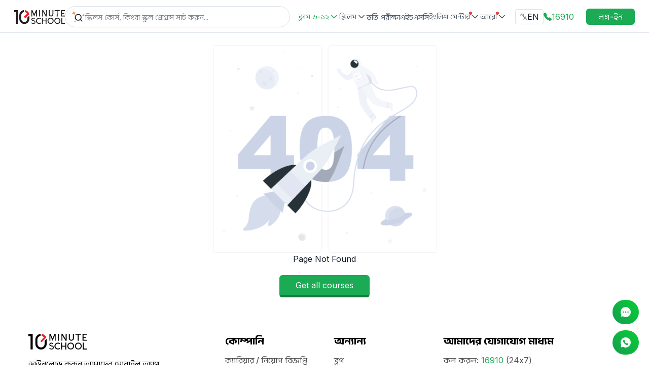

--- FILE ---
content_type: text/html; charset=utf-8
request_url: https://10minuteschool.com/academic/5/501/start/quiz/100005808/
body_size: 20640
content:
<!DOCTYPE html><html lang="bn" class="__variable_f367f3 __variable_76d846"><head><meta charSet="utf-8"/><meta name="viewport" content="width=device-width, initial-scale=1, maximum-scale=1"/><link rel="preload" as="image" href="https://cdn.10minuteschool.com/images/svg/10mslogo-svg.svg" fetchPriority="high"/><link rel="stylesheet" href="/_next/static/css/670bc05cd758df57.css" data-precedence="next"/><link rel="stylesheet" href="/_next/static/css/82f4e2dffa181eab.css" data-precedence="next"/><link rel="stylesheet" href="/_next/static/css/285c306fffd62bcd.css" data-precedence="next"/><link rel="preload" as="script" fetchPriority="low" href="/_next/static/chunks/webpack-57abb99fc6571f8c.js"/><script src="/_next/static/chunks/fd9d1056-15a7fbe10efcd5a2.js" async=""></script><script src="/_next/static/chunks/52117-185244c7a09b1e5c.js" async=""></script><script src="/_next/static/chunks/main-app-614fb7da4b789beb.js" async=""></script><script src="/_next/static/chunks/65878-304c5abadb4d70d5.js" async=""></script><script src="/_next/static/chunks/72972-2cc643cece51ad02.js" async=""></script><script src="/_next/static/chunks/app/%5Blang%5D/(main-layout)/academic/%5Bcat_id%5D/%5Bcourse_id%5D/start/quiz/%5Bquiz_id%5D/page-fdb469e5e9dc11b4.js" async=""></script><script src="/_next/static/chunks/app/%5Blang%5D/(main-layout)/academic/error-bb467e9595928f14.js" async=""></script><script src="/_next/static/chunks/14438-98114dcf7cbcdb6c.js" async=""></script><script src="/_next/static/chunks/app/%5Blang%5D/(main-layout)/academic/page-5f4c4f977e1345e2.js" async=""></script><script src="/_next/static/chunks/88003-42a976b7e5c5c298.js" async=""></script><script src="/_next/static/chunks/app/%5Blang%5D/(custom-exam)/layout-b3a1e068c7481a03.js" async=""></script><script src="/_next/static/chunks/ee560e2c-e8afa0f4d9ba1ece.js" async=""></script><script src="/_next/static/chunks/3d47b92a-5c306134bfb2a4e0.js" async=""></script><script src="/_next/static/chunks/795d4814-92706901ad1e55e8.js" async=""></script><script src="/_next/static/chunks/9c4e2130-a95426283886b759.js" async=""></script><script src="/_next/static/chunks/0e762574-fc64db2eac2f8cfa.js" async=""></script><script src="/_next/static/chunks/94730671-dfd275cce8641303.js" async=""></script><script src="/_next/static/chunks/f97e080b-d27f75acf40eea5d.js" async=""></script><script src="/_next/static/chunks/370b0802-1b908dc0a4b473e8.js" async=""></script><script src="/_next/static/chunks/94666-aec7a2f423aaa703.js" async=""></script><script src="/_next/static/chunks/83464-8d193c16bf72006d.js" async=""></script><script src="/_next/static/chunks/37423-5f88cd44e64fa087.js" async=""></script><script src="/_next/static/chunks/97859-0487fd04370584d9.js" async=""></script><script src="/_next/static/chunks/85441-2e858d544fad1c69.js" async=""></script><script src="/_next/static/chunks/99716-5a4325da10c457cc.js" async=""></script><script src="/_next/static/chunks/18848-f6c56ad35a773e30.js" async=""></script><script src="/_next/static/chunks/93336-50ee04209ecff919.js" async=""></script><script src="/_next/static/chunks/37365-a602c9a11a95e8f2.js" async=""></script><script src="/_next/static/chunks/app/%5Blang%5D/(main-layout)/layout-f3d7641983bdf2cb.js" async=""></script><script src="/_next/static/chunks/app/global-error-c84c7da3ccf3991e.js" async=""></script><script src="/_next/static/chunks/app/%5Blang%5D/(main-layout)/error-b14e3427d6924fc0.js" async=""></script><meta name="theme-color" content="black"/><title>10 Minute School - The Largest Online Classroom of Bangladesh</title><meta name="description" content="10 Minute School is the largest online education platform in Bangladesh, with over 17M+ students accessing quality education through our website, app, and social media."/><meta name="keywords" content="school,education,learning,bangladesh,e-learning,edtech,10 minute school,10minuteschool,10ms"/><meta name="robots" content="index, follow, nocache"/><meta name="googlebot" content="index, follow, max-video-preview:-1, max-image-preview:large, max-snippet:-1"/><meta name="category" content="education"/><link rel="canonical" href="https://10minuteschool.com/academic/5/501/start/quiz/100005808/"/><link rel="alternate" hrefLang="en-US" href="https://10minuteschool.com/en/academic/5/501/start/quiz/100005808/"/><link rel="alternate" hrefLang="bn-BD" href="https://10minuteschool.com/bn/academic/5/501/start/quiz/100005808/"/><meta property="og:title" content="10 Minute School - The Largest Online Classroom of Bangladesh"/><meta property="og:description" content="10 Minute School is the largest online education platform in Bangladesh, with over 17M+ students accessing quality education through our website, app, and social media."/><meta property="og:url" content="https://10minuteschool.com/"/><meta property="og:site_name" content="10minuteschool"/><meta property="og:locale" content="bn_BD"/><meta property="og:image" content="https://cdn.10minuteschool.com/10ms-homepage-cover.png"/><meta property="og:image:width" content="800"/><meta property="og:image:height" content="600"/><meta property="og:image:alt" content="10 Minute School"/><meta property="og:type" content="website"/><meta name="twitter:card" content="summary_large_image"/><meta name="twitter:site" content="@10minuteschool"/><meta name="twitter:creator" content="@10minuteschool"/><meta name="twitter:title" content="10 Minute School - The Largest Online Classroom of Bangladesh"/><meta name="twitter:description" content="10 Minute School is the largest online education platform in Bangladesh, with over 17M+ students accessing quality education through our website, app, and social media."/><meta name="twitter:image" content="https://cdn.10minuteschool.com/10ms-homepage-cover.png"/><meta name="twitter:image:width" content="800"/><meta name="twitter:image:height" content="600"/><meta name="twitter:image:alt" content="10 Minute School"/><meta property="al:web:url" content="https://10minuteschool.com"/><meta property="al:web:should_fallback" content="true"/><link rel="shortcut icon" href="https://cdn.10minuteschool.com/image/icon-512x512_1702964557063.png"/><link rel="icon" href="https://cdn.10minuteschool.com/image/icon-512x512_1702964557063.png"/><link rel="apple-touch-icon" href="https://cdn.10minuteschool.com/image/icon-512x512_1702964557063.png"/><meta name="next-size-adjust"/><script src="/_next/static/chunks/polyfills-42372ed130431b0a.js" noModule=""></script></head><body class="osx"><main class=" min-h-[600px]"><div class=" sticky top-0 z-50 border-b bg-white md:h-[65px]"><div class="mx-auto flex max-w-[1440px] items-center justify-between gap-3 px-4 py-3 md:px-7"><div class="flex gap-2"><button class="xl:hidden" type="button" name="menu-toggle"><svg stroke="currentColor" fill="currentColor" stroke-width="0" viewBox="0 0 24 24" height="20" width="20" xmlns="http://www.w3.org/2000/svg"><path d="M21 17.9995V19.9995H3V17.9995H21ZM17.4038 3.90332L22 8.49951L17.4038 13.0957L15.9896 11.6815L19.1716 8.49951L15.9896 5.31753L17.4038 3.90332ZM12 10.9995V12.9995H3V10.9995H12ZM12 3.99951V5.99951H3V3.99951H12Z"></path></svg><span class="sr-only">menu</span></button><div class="md:hidden"><a class="h-[27px] w-[100px]" href="/"><div class="undefined opacity-0 transition-opacity duration-300 ease-in-out" style="font-size:0;opacity:0"><img name="10ms" alt="10ms" data-original-src="https://cdn.10minuteschool.com/images/svg/10mslogo-svg.svg" fetchPriority="high" width="100" height="27" decoding="async" data-nimg="1" style="color:transparent" src="https://cdn.10minuteschool.com/images/svg/10mslogo-svg.svg"/></div></a></div></div><div class="items-center hidden gap-9 md:flex"><a class="h-[27px] w-[100px]" href="/"><div class="undefined opacity-0 transition-opacity duration-300 ease-in-out" style="font-size:0;opacity:0"><img name="10ms" alt="10ms" data-original-src="https://cdn.10minuteschool.com/images/svg/10mslogo-svg.svg" fetchPriority="high" width="100" height="27" decoding="async" data-nimg="1" style="color:transparent" src="https://cdn.10minuteschool.com/images/svg/10mslogo-svg.svg"/></div></a></div><div class="flex-1 hidden w-full pr-4 md:block"><div class="w-full"><div class="relative flex w-full flex-col items-center bg-white  z-50"><div class="  shadow-0 rounded-b-[23px] flex w-full items-center gap-2 rounded-t-[23px] border-0 px-[12px] py-2 md:border"><svg xmlns="http://www.w3.org/2000/svg" width="27" height="24" fill="none" viewBox="0 0 27 24"><path fill="#fff" d="M0 0H26.514V23.99H0z"></path><path fill="#111827" d="M21.247 20.065l-2.83-2.82a6.59 6.59 0 001.407-4.078 6.657 6.657 0 10-6.657 6.657 6.59 6.59 0 004.077-1.407l2.82 2.83a.834.834 0 001.365-.271.833.833 0 00-.182-.911zM8.174 13.167a4.993 4.993 0 119.985 0 4.993 4.993 0 01-9.985 0z"></path><path fill="#F1844C" d="M3.875.975l1.238 1.807c.33.481.853.794 1.433.857l2.178.236-1.807 1.239c-.481.33-.794.852-.857 1.432l-.237 2.178-1.238-1.807a1.998 1.998 0 00-1.432-.857L.974 5.824l1.808-1.239c.48-.33.794-.853.857-1.432L3.875.975zM8.59 19.77l-.337.54a1.998 1.998 0 00-.21 1.656l.19.607-.54-.337a1.998 1.998 0 00-1.655-.21l-.607.19.337-.54c.308-.494.385-1.099.21-1.655l-.19-.607.54.337c.494.308 1.099.385 1.655.21l.607-.19zM23.575 6.068l.223 1.396c.092.576.43 1.083.927 1.388l1.205.74-1.396.222a1.998 1.998 0 00-1.388.928l-.74 1.204-.222-1.396a1.997 1.997 0 00-.927-1.387l-1.205-.74 1.396-.223a1.997 1.997 0 001.388-.927l.74-1.205z"></path></svg><input type="search" autoComplete="off" autoCorrect="off" placeholder="স্কিলস কোর্স, কিংবা স্কুল প্রোগ্রাম সার্চ করুন..." class="w-full flex-1 placeholder:text-sm placeholder:font-normal placeholder:leading-5 placeholder:text-[#7C818A] focus:outline-none" name="Search" value=""/></div></div></div></div><nav class="hidden mr-4 xl:block"><ul class="flex items-center gap-2 lg:gap-4"><li class="relative"><div aria-label="Customise options" class="cursor-pointer" data-state="closed"><div class="text-base"><a class="rounded-md text-green flex cursor-pointer items-center justify-center gap-0.5 text-sm font-medium text-[#4B5563] hover:text-green" href="/academic/"><p class="relative mb-0">ক্লাস ৬-১২</p><svg stroke="currentColor" fill="none" stroke-width="2" viewBox="0 0 24 24" stroke-linecap="round" stroke-linejoin="round" class="mt-0" height="20" width="20" xmlns="http://www.w3.org/2000/svg"><polyline points="6 9 12 15 18 9"></polyline></svg></a></div></div></li><li class="relative"><div aria-label="Customise options" class="cursor-pointer" data-state="closed"><div class="text-base"><a class=" flex cursor-pointer items-center justify-center gap-0.5 text-sm font-medium text-[#4B5563] hover:text-green" href="/skills/"><p class="relative mb-0">স্কিলস</p><svg stroke="currentColor" fill="none" stroke-width="2" viewBox="0 0 24 24" stroke-linecap="round" stroke-linejoin="round" class="mt-0" height="20" width="20" xmlns="http://www.w3.org/2000/svg"><polyline points="6 9 12 15 18 9"></polyline></svg></a></div></div></li><li class="relative"><a class=" text-[#4B5563] text-sm font-medium hover:text-green" href="/admission/">ভর্তি পরীক্ষা</a></li><li class="relative"><a class=" text-[#4B5563] text-sm font-medium hover:text-green" href="/hsc-preparation/">এইচএসসি</a></li><li class="relative"><div aria-label="Customise options" class="cursor-pointer" data-state="closed"><div class="text-base"><a class=" flex cursor-pointer items-center justify-center gap-0.5 text-sm font-medium text-[#4B5563] hover:text-green" href="/english-centre/"><p class="relative mb-0">ইংলিশ সেন্টার<span class="absolute top-0 -right-1 h-1.5 w-1.5 bg-[#E63C3C] rounded-full"></span></p><svg stroke="currentColor" fill="none" stroke-width="2" viewBox="0 0 24 24" stroke-linecap="round" stroke-linejoin="round" class="mt-0" height="20" width="20" xmlns="http://www.w3.org/2000/svg"><polyline points="6 9 12 15 18 9"></polyline></svg></a></div></div></li><li class="relative"><div aria-label="Customise options" class="cursor-pointer" data-state="closed"><div class="text-base"><a class=" flex cursor-pointer items-center justify-center gap-0.5 text-sm font-medium text-[#4B5563] hover:text-green" href="#"><p class="relative mb-0">আরো<span class="absolute top-0 -right-1 h-1.5 w-1.5 bg-[#E63C3C] rounded-full"></span></p><svg stroke="currentColor" fill="none" stroke-width="2" viewBox="0 0 24 24" stroke-linecap="round" stroke-linejoin="round" class="mt-0" height="20" width="20" xmlns="http://www.w3.org/2000/svg"><polyline points="6 9 12 15 18 9"></polyline></svg></a></div></div></li></ul></nav><div class="flex items-center space-x-4 md:space-x-6"><div class="flex items-center gap-3 rounded-md border-1 max-h-96 md:gap-6"><span class="block bg-white md:hidden"><button><svg xmlns="http://www.w3.org/2000/svg" width="27" height="24" fill="none" viewBox="0 0 27 24"><path fill="#fff" d="M0 0H26.514V23.99H0z"></path><path fill="#111827" d="M21.247 20.065l-2.83-2.82a6.59 6.59 0 001.407-4.078 6.657 6.657 0 10-6.657 6.657 6.59 6.59 0 004.077-1.407l2.82 2.83a.834.834 0 001.365-.271.833.833 0 00-.182-.911zM8.174 13.167a4.993 4.993 0 119.985 0 4.993 4.993 0 01-9.985 0z"></path><path fill="#F1844C" d="M3.875.975l1.238 1.807c.33.481.853.794 1.433.857l2.178.236-1.807 1.239c-.481.33-.794.852-.857 1.432l-.237 2.178-1.238-1.807a1.998 1.998 0 00-1.432-.857L.974 5.824l1.808-1.239c.48-.33.794-.853.857-1.432L3.875.975zM8.59 19.77l-.337.54a1.998 1.998 0 00-.21 1.656l.19.607-.54-.337a1.998 1.998 0 00-1.655-.21l-.607.19.337-.54c.308-.494.385-1.099.21-1.655l-.19-.607.54.337c.494.308 1.099.385 1.655.21l.607-.19zM23.575 6.068l.223 1.396c.092.576.43 1.083.927 1.388l1.205.74-1.396.222a1.998 1.998 0 00-1.388.928l-.74 1.204-.222-1.396a1.997 1.997 0 00-.927-1.387l-1.205-.74 1.396-.223a1.997 1.997 0 001.388-.927l.74-1.205z"></path></svg></button></span><span class="hidden cursor-pointer items-center gap-1 rounded border px-2 py-[2px] hover:bg-slate-50 md:flex"><svg class="hidden md:block" width="15" height="14" viewBox="0 0 15 14" fill="none" xmlns="http://www.w3.org/2000/svg"><g clip-path="url(#clip0_9494_69309)"><path d="M8.4129 12.71C8.34261 12.8852 8.17283 13 7.98407 13C7.65462 13 7.43101 12.6651 7.5573 12.3608L10.0079 6.45676C10.1226 6.18024 10.3926 6 10.692 6C10.9914 6 11.2613 6.18024 11.3761 6.45676L13.8267 12.3608C13.953 12.6651 13.7294 13 13.3999 13C13.2112 13 13.0414 12.8852 12.9711 12.71L10.7344 7.13611C10.7275 7.11878 10.7107 7.10742 10.692 7.10742C10.6733 7.10742 10.6565 7.11878 10.6496 7.13611L8.4129 12.71ZM8.66745 10.6416C8.66745 10.434 8.83578 10.2656 9.04342 10.2656H12.3406C12.5482 10.2656 12.7165 10.434 12.7165 10.6416C12.7165 10.8492 12.5482 11.0176 12.3406 11.0176H9.04342C8.83578 11.0176 8.66745 10.8492 8.66745 10.6416Z" fill="#6B7280"></path><path d="M8.75662 1C8.94575 1 9.09907 1.15332 9.09907 1.34244C9.09907 1.53157 8.94575 1.68489 8.75662 1.68489H8.0862V6.54228C8.0862 6.79507 7.88128 7 7.62848 7C7.45399 7 7.29663 6.8996 7.2092 6.74859C7.0493 6.47242 6.86254 6.22503 6.64891 6.00643C6.37238 5.71704 6.07656 5.46945 5.76145 5.26367L6.0026 4.62701C6.24698 4.76849 6.50099 4.96141 6.76466 5.20579C7.02833 5.45016 7.2309 5.69775 7.37238 5.94855C7.36595 5.85209 7.35952 5.76206 7.35309 5.67846C7.35309 5.59485 7.34987 5.50804 7.34344 5.41801C7.34344 5.32797 7.34344 5.23151 7.34344 5.12862V1.68489H0.634436C0.445309 1.68489 0.291992 1.53157 0.291992 1.34244C0.291992 1.15332 0.44531 1 0.634436 1H8.75662ZM4.01546 6.12219C3.57817 6.12219 3.16016 6.01929 2.76145 5.8135C2.36273 5.60772 1.98653 5.26045 1.63283 4.7717C1.33459 4.34644 1.05532 3.78598 0.795026 3.09035C0.722542 2.89664 0.82885 2.68352 1.02533 2.61892C1.21787 2.55562 1.42501 2.65882 1.49615 2.8486C1.68952 3.36445 1.88942 3.7997 2.09585 4.15434C2.35309 4.57878 2.63926 4.89068 2.95437 5.09003C3.26948 5.28939 3.62961 5.38907 4.03476 5.38907C4.38845 5.38907 4.67141 5.3344 4.88363 5.22508C5.10228 5.10932 5.25984 4.95498 5.3563 4.76206C5.45276 4.5627 5.501 4.34405 5.501 4.10611C5.501 3.73312 5.3981 3.43087 5.19231 3.19936C4.99296 2.96785 4.74215 2.85209 4.4399 2.85209C4.22768 2.85209 4.06691 2.90032 3.95759 2.99678C3.84826 3.08682 3.7936 3.22508 3.7936 3.41158C3.7936 3.45659 3.80003 3.51768 3.81289 3.59486C3.83172 3.70781 3.76689 3.82758 3.65455 3.84975L3.44714 3.89069C3.27022 3.9256 3.09239 3.82419 3.04741 3.64955C3.04177 3.62763 3.03648 3.60618 3.03154 3.58521C3.01225 3.46945 3.0026 3.36013 3.0026 3.25723C3.0026 3.01929 3.06691 2.81994 3.19553 2.65916C3.33058 2.49839 3.50099 2.37942 3.70678 2.30225C3.919 2.21865 4.14087 2.17685 4.37238 2.17685C4.7518 2.17685 5.07977 2.26367 5.3563 2.4373C5.63283 2.6045 5.84826 2.83601 6.0026 3.13183C6.15694 3.42765 6.23411 3.7717 6.23411 4.16399C6.23411 4.51125 6.15373 4.83601 5.99296 5.13826C5.83219 5.43408 5.58781 5.67203 5.25984 5.85209C4.93186 6.03215 4.51707 6.12219 4.01546 6.12219ZM3.70678 2.51447C3.67463 2.30868 3.57817 2.12862 3.41739 1.97428C3.26305 1.8135 3.03476 1.70096 2.73251 1.63666L2.96402 1.20257L3.3981 1.31833C3.76466 1.45981 4.02833 1.62058 4.1891 1.80064C4.34987 1.98071 4.44312 2.209 4.46884 2.48553L3.70678 2.51447Z" fill="#6B7280"></path></g><defs><clipPath id="clip0_9494_69309"><rect width="14" height="14" fill="white" transform="translate(0.291992)"></rect></clipPath></defs></svg><span>EN</span></span><a class="items-center hidden gap-1 text-green md:flex" href="tel:16910"><svg stroke="currentColor" fill="currentColor" stroke-width="0" viewBox="0 0 16 16" height="1em" width="1em" xmlns="http://www.w3.org/2000/svg"><path fill-rule="evenodd" d="M1.885.511a1.745 1.745 0 0 1 2.61.163L6.29 2.98c.329.423.445.974.315 1.494l-.547 2.19a.68.68 0 0 0 .178.643l2.457 2.457a.68.68 0 0 0 .644.178l2.189-.547a1.75 1.75 0 0 1 1.494.315l2.306 1.794c.829.645.905 1.87.163 2.611l-1.034 1.034c-.74.74-1.846 1.065-2.877.702a18.6 18.6 0 0 1-7.01-4.42 18.6 18.6 0 0 1-4.42-7.009c-.362-1.03-.037-2.137.703-2.877z"></path></svg><span class="inline-block">16910</span></a><a class="flex items-center gap-1 text-black md:hidden" href="tel:16910"><svg xmlns="http://www.w3.org/2000/svg" width="20" height="20" fill="none" viewBox="0 0 20 20"><path stroke="#130F26" stroke-linecap="round" stroke-linejoin="round" stroke-width="1.5" d="M9.61 10.394c3.325 3.323 4.079-.522 6.195 1.594 2.04 2.04 3.214 2.448.628 5.033-.323.26-2.381 3.391-9.612-3.838C-.41 5.953 2.72 3.893 2.98 3.57c2.592-2.592 2.993-1.412 5.034.628 2.116 2.116-1.727 2.873 1.597 6.196z" clip-rule="evenodd"></path></svg></a></div><div class="block"><div class="md:w-[145px] w-0 h-8 bg-gray-200 animate-pulse "></div></div></div></div><div class="block md:hidden"><div class="flex items-center justify-between p-4 max-w-[350px] mx-auto"><li class="relative list-none"><div aria-label="Customise options" class="cursor-pointer" data-state="closed"><div class="text-base"><a class="rounded-md text-green flex cursor-pointer items-center gap-2 hover:text-green text-[#4B5563] text-xs font-medium mt-0.5" href=""><div class="flex items-center justify-center relative"><p class="relative mb-0">ক্লাস ৬-১২</p><svg stroke="currentColor" fill="none" stroke-width="2" viewBox="0 0 24 24" stroke-linecap="round" stroke-linejoin="round" class="mt-0" height="20" width="20" xmlns="http://www.w3.org/2000/svg"><polyline points="6 9 12 15 18 9"></polyline></svg></div></a></div></div></li><li class="relative list-none"><div aria-label="Customise options" class="cursor-pointer" data-state="closed"><div class="text-base"><a class=" flex cursor-pointer items-center gap-2 hover:text-green text-[#4B5563] text-xs font-medium mt-0.5" href=""><div class="flex items-center justify-center relative"><p class="relative mb-0">স্কিলস</p><svg stroke="currentColor" fill="none" stroke-width="2" viewBox="0 0 24 24" stroke-linecap="round" stroke-linejoin="round" class="mt-0" height="20" width="20" xmlns="http://www.w3.org/2000/svg"><polyline points="6 9 12 15 18 9"></polyline></svg></div></a></div></div></li><li class="relative list-none"><a href="/admission" class=" text-[#4B5563] text-xs font-medium hover:text-green">ভর্তি পরীক্ষা</a></li><li class="relative list-none"><div aria-label="Customise options" class="cursor-pointer" data-state="closed"><div class="text-base"><a class=" flex cursor-pointer items-center gap-2 hover:text-green text-[#4B5563] text-xs font-medium mt-0.5" href=""><div class="flex items-center justify-center relative"><p class="relative mb-0">আরো<span class="absolute top-0 -right-1 h-1.5 w-1.5 bg-[#E63C3C] rounded-full"></span></p><svg stroke="currentColor" fill="none" stroke-width="2" viewBox="0 0 24 24" stroke-linecap="round" stroke-linejoin="round" class="mt-0" height="20" width="20" xmlns="http://www.w3.org/2000/svg"><polyline points="6 9 12 15 18 9"></polyline></svg></div></a></div></div></li></div></div></div><div class="relative z-[2] aspect-auto"><div style="background:#02090B"></div><div style="background:#02090B"></div><div style="background:#02090B"></div></div><!--$--><section class="py-6 is-medium"><div class="container flex items-center justify-center"><div class="is-centered"><div class="undefined opacity-0 transition-opacity duration-300 ease-in-out" style="font-size:0;opacity:0"><img alt="image" data-original-src="https://cdn.10minuteschool.com/images/404_1703582713285.png" loading="lazy" width="443" height="469" decoding="async" data-nimg="1" style="color:transparent" src="https://cdn.10minuteschool.com/images/404_1703582713285.png"/></div><div class="text-center"><h2 class="mb-5 title"> Page Not Found</h2><button class="button primary "><a href="/skills/"><span>Get all courses</span></a></button></div></div></div></section><!--/$--><!--$!--><template data-dgst="BAILOUT_TO_CLIENT_SIDE_RENDERING"></template><!--/$--><div class="relative z-[2] aspect-auto"><div style="background:#02090B"></div></div></main><div style="display:block"><div class="w-full  md:mb-0"><div class="container"><div class="flex flex-col pt-12 md:flex-row md:gap-6 bg-white text-black md:border-[#E4E4E4]"><div class="flex flex-col items-center w-full mb-7 md:mb-0 md:items-start md:w-1/3"><a class="mb-4" href="/"><div class="rounded-md opacity-0 transition-opacity duration-300 ease-in-out" style="font-size:0;object-fit:contain;opacity:0"><img name="Instructor" alt="Instructor" data-original-src="/images/logo.svg" loading="lazy" width="116" height="32" decoding="async" data-nimg="1" style="color:transparent" src="/images/logo.svg"/></div></a><h3 class="mb-[14px] text-base font-semibold md:font-medium text-black">ডাউনলোড করুন আমাদের মোবাইল অ্যাপ</h3><div class="flex"><div class="mr-4"><a href="https://play.google.com/store/apps/details?id=com.a10minuteschool.tenminuteschool"><div class="rounded-md opacity-0 transition-opacity duration-300 ease-in-out" style="font-size:0;opacity:0"><img name="google play" alt="google play" data-original-src="https://cdn.10minuteschool.com/images/v5.2/googlePlayNew_1757848513564.svg" loading="lazy" width="156" height="49" decoding="async" data-nimg="1" style="color:transparent" src="https://cdn.10minuteschool.com/images/v5.2/googlePlayNew_1757848513564.svg"/></div></a></div><div><a href="https://apps.apple.com/us/app/10-minute-school/id1577061772"><div class="rounded-md opacity-0 transition-opacity duration-300 ease-in-out" style="font-size:0;opacity:0"><img name="ios download" alt="ios download" data-original-src="https://cdn.10minuteschool.com/images/v5.2/appStoreNew_1757847196847.svg" loading="lazy" width="156" height="49" decoding="async" data-nimg="1" style="color:transparent" src="https://cdn.10minuteschool.com/images/v5.2/appStoreNew_1757847196847.svg"/></div></a></div></div></div><div class="mx-0 flex w-full justify-center border-b pb-8 md:mx-0 md:border-none mx-lg:mx-0 mx-lg:border-b md:w-[37%] border-[#E4E4E4] mx-lg:border-[#E4E4E4]"><div class="flex w-full justify-center gap-8 max-w-sm mx-auto md:max-w-none md:mx-0"><div class="flex-1"><h3 class="mb-3 text-base font-semibold md:text-xl md:font-bold text-black">কোম্পানি</h3><ul class="flex flex-col justify-center mb-4 md:mb-0 md:justify-start md:gap-4 text-gray-600"><li><a href="https://app.10minuteschool.com/careers" class="mb-2 text-sm font-medium hover:text-green md:text-base">ক্যারিয়ার / নিয়োগ বিজ্ঞপ্তি</a></li><li><a href="https://docs.google.com/forms/d/e/1FAIpQLScWh9jjyWnUKdDKET1-LHvdTxuU6-ssd0GLTI-0JlQ2MH6RzA/viewform" class="mb-2 text-sm font-medium hover:text-green md:text-base">শিক্ষক হিসাবে যোগ দিন</a></li><li><a href="https://affiliation.10minuteschool.com/" class="mb-2 text-sm font-medium hover:text-green md:text-base">অ্যাফিলিয়েট রেজিস্ট্রেশন</a></li><li><a href="https://app.10minuteschool.com/privacy-policy" class="mb-2 text-sm font-medium hover:text-green md:text-base">প্রাইভেসি পলিসি</a></li><li><a href="https://app.10minuteschool.com/refund-policy" class="mb-2 text-sm font-medium hover:text-green md:text-base">রিফান্ড পলিসি</a></li><li><a href="https://app.10minuteschool.com/terms-and-conditions" class="mb-2 text-sm font-medium hover:text-green md:text-base">ব্যবহারকারীর শর্তাবলি</a></li></ul></div><div class="flex-1"><h3 class="mb-3 text-base font-semibold md:text-xl md:font-bold text-black">অন্যান্য</h3><ul class="flex flex-col justify-center mb-4 md:mb-0 md:justify-start md:gap-4 text-gray-600"><li><a href="https://blog.10minuteschool.com/" class="mb-2 text-sm font-medium hover:text-green md:text-base ">ব্লগ</a></li><li><a href="/store/all" class="mb-2 text-sm font-medium hover:text-green md:text-base ">বুক স্টোর</a></li><li><a href="https://10minuteschool.com/content" class="mb-2 text-sm font-medium hover:text-green md:text-base ">ফ্রি নোটস ও গাইড</a></li><li><a href="/jobs-prep" class="mb-2 text-sm font-medium hover:text-green md:text-base ">চাকরি প্রস্তুতি কোর্সসমূহ</a></li><li><a href="/certificate" class="mb-2 text-sm font-medium hover:text-green md:text-base ">সার্টিফিকেট ভেরিফাই করুন</a></li><li><a href="/resource" class="mb-2 text-sm font-medium hover:text-green md:text-base ">ফ্রি ডাউনলোড</a></li></ul></div></div></div><div class="flex flex-col w-full ml-0 md:w-[30%]"><div class="hidden md:block"><h3 class="mb-3 text-base font-semibold md:text-xl md:font-bold text-black">আমাদের যোগাযোগ মাধ্যম</h3><p class="mb-4 text-base font-normal text-gray-600">কল করুন<!-- -->:<!-- --> <span><a class="text-green" href="tel:16910">16910</a> <!-- -->(24x7)</span></p><p class="mb-4 text-base font-normal text-gray-600">হোয়াটসঅ্যাপ<!-- -->:<!-- --> <span><a class="text-green" href="https://api.whatsapp.com/send?phone=+8801896016252&amp;text=I need your assistance">+8801896016252</a>(24x7)</span></p><p class="mb-4 text-base font-normal text-gray-600">দেশের বাহির থেকে<!-- -->:<!-- --> <span><a class="text-green" href="tel:+8809610916910">+880 9610916910</a></span></p><p class="mb-2 text-base font-normal text-gray-600">ইমেইল<!-- -->:<!-- --> <span class="text-green"><a href="/cdn-cgi/l/email-protection" class="__cf_email__" data-cfemail="67141217170815132756570a0e0912130214040f08080b4904080a">[email&#160;protected]</a></span></p><p class="mb-2 text-base font-normal text-gray-600">পার্টনারশিপের জন্য<!-- -->:<!-- --> <span class="text-green"><a href="/cdn-cgi/l/email-protection" class="__cf_email__" data-cfemail="0878697a7c666d7a7b6061784839386561667d7c6d7b6b60676764266b6765">[email&#160;protected]</a></span></p></div><div class="mx-auto mb-3 mt-5 flex w-full max-w-[256px] gap-6 md:mx-0"><div><a href="https://www.facebook.com/10minuteschool/" target="_blank" rel="noreferrer"><div class="undefined opacity-0 transition-opacity duration-300 ease-in-out" style="font-size:0;opacity:0"><img name="facebook" alt="facebook" data-original-src="https://cdn.10minuteschool.com/images/facebook_1695730910971.png" loading="lazy" width="32" height="32" decoding="async" data-nimg="1" style="color:transparent" src="https://cdn.10minuteschool.com/images/facebook_1695730910971.png"/></div></a></div><div><a href="https://www.instagram.com/10ms_insta/" target="_blank" rel="noreferrer"><div class="undefined opacity-0 transition-opacity duration-300 ease-in-out" style="font-size:0;opacity:0"><img name="instagram" alt="instagram" data-original-src="https://cdn.10minuteschool.com/images/instagram_1695731442397.png" loading="lazy" width="32" height="32" decoding="async" data-nimg="1" style="color:transparent" src="https://cdn.10minuteschool.com/images/instagram_1695731442397.png"/></div></a></div><div><a href="https://www.linkedin.com/company/10ms/" target="_blank" rel="noreferrer"><div class="undefined opacity-0 transition-opacity duration-300 ease-in-out" style="font-size:0;opacity:0"><img name="linkedin" alt="linkedin" data-original-src="https://cdn.10minuteschool.com/images/linkedin_1695731507042.png" loading="lazy" width="32" height="32" decoding="async" data-nimg="1" style="color:transparent" src="https://cdn.10minuteschool.com/images/linkedin_1695731507042.png"/></div></a></div><div><a href="https://www.youtube.com/channel/UCL89KKkLs0tZKld-iIS3NGw" target="_blank" rel="noreferrer"><div class="undefined opacity-0 transition-opacity duration-300 ease-in-out" style="font-size:0;opacity:0"><img name="youtube" alt="youtube" data-original-src="https://cdn.10minuteschool.com/images/youtube_1695731538726.png" loading="lazy" width="32" height="32" decoding="async" data-nimg="1" style="color:transparent" src="https://cdn.10minuteschool.com/images/youtube_1695731538726.png"/></div></a></div><div><a href="https://www.tiktok.com/@10minuteschool?lang=en" target="_blank" rel="noreferrer"><div class="undefined opacity-0 transition-opacity duration-300 ease-in-out" style="font-size:0;opacity:0"><img name="Tiktok" alt="Tiktok" data-original-src="https://cdn.10minuteschool.com/images/Tiktok_1695731564895.png" loading="lazy" width="32" height="32" decoding="async" data-nimg="1" style="color:transparent" src="https://cdn.10minuteschool.com/images/Tiktok_1695731564895.png"/></div></a></div></div></div></div><div class="py-5 text-center border-t border-white/10"><p class="text-xs font-normal md:text-sm text-gray-600"> স্বত্ব © ২০১৫ - ২০২৬ টেন মিনিট
            স্কুল কর্তৃক সর্বস্বত্ব সংরক্ষিত </p></div><button id="chat-button" class="fixed right-0 rounded-full bottom-[130px] z-10 md:bottom-[60px] flex gap-2 items-center m-5 px-2 py-2 md:px-4 md:py-[14px] text-white" style="background:linear-gradient(226.1deg, rgb(8, 206, 51) 0%, rgb(20, 156, 82) 101.24%);z-index:49"><svg xmlns="http://www.w3.org/2000/svg" width="20" height="20" viewBox="0 0 20 20" fill="none"><path fill-rule="evenodd" clip-rule="evenodd" d="M0 10.015C0 4.74712 4.21 0 10.02 0C15.7 0 20 4.65699 20 9.98498C20 16.1642 14.96 20 10 20C8.36 20 6.54 19.5593 5.08 18.698C4.57 18.3876 4.14 18.1572 3.59 18.3375L1.57 18.9384C1.06 19.0986 0.6 18.698 0.75 18.1572L1.42 15.9139C1.53 15.6034 1.51 15.2729 1.35 15.0125C0.49 13.4301 0 11.6975 0 10.015ZM5.37004 11.3068C4.67004 11.3068 4.09004 10.7259 4.09004 10.0249C4.09004 9.31382 4.66004 8.74297 5.37004 8.74297C6.08004 8.74297 6.65004 9.31382 6.65004 10.0249C6.65004 10.7259 6.08004 11.2968 5.37004 11.3068ZM8.70005 10.0151C8.70005 10.7262 9.27005 11.297 9.98005 11.307C10.69 11.307 11.26 10.7262 11.26 10.0251C11.26 9.31405 10.69 8.74319 9.98005 8.74319C9.28005 8.73318 8.70005 9.31405 8.70005 10.0151ZM13.31 10.0258C13.31 10.7268 13.88 11.3077 14.59 11.3077C15.3 11.3077 15.87 10.7268 15.87 10.0258C15.87 9.3147 15.3 8.74385 14.59 8.74385C13.88 8.74385 13.31 9.3147 13.31 10.0258Z" fill="#F9FAFB"></path></svg></button><a href="https://wa.me/8801896016252" target="_blank" rel="noreferrer" class="fixed  right-0 rounded-full bottom-[86px] z-10 md:bottom-[0px] flex gap-2 items-center m-5 px-2 py-2 md:px-4 md:py-[14px] text-white" style="background:linear-gradient(226.1deg, rgb(8, 206, 51) 0%, rgb(20, 156, 82) 101.24%);z-index:49"><svg xmlns="http://www.w3.org/2000/svg" width="20" height="20" viewBox="0 0 20 20" fill="none"><path d="M19.9802 9.40946C19.6402 3.60946 14.3702 -0.860526 8.30016 0.139474C4.12016 0.829473 0.770171 4.21945 0.120171 8.39945C-0.259829 10.8195 0.240193 13.1095 1.33019 14.9995L0.440178 18.3095C0.240178 19.0595 0.930158 19.7395 1.67016 19.5295L4.93017 18.6295C6.41017 19.4995 8.14016 19.9995 9.99016 19.9995C15.6302 19.9995 20.3102 15.0295 19.9802 9.40946ZM14.8802 13.7195C14.7902 13.8995 14.6802 14.0695 14.5402 14.2295C14.2902 14.4995 14.0201 14.6995 13.7201 14.8195C13.4201 14.9495 13.0902 15.0095 12.7402 15.0095C12.2302 15.0095 11.6802 14.8895 11.1102 14.6395C10.5302 14.3895 9.96019 14.0595 9.39019 13.6495C8.81019 13.2295 8.27017 12.7595 7.75017 12.2495C7.23017 11.7295 6.77015 11.1794 6.35015 10.6094C5.94015 10.0394 5.61017 9.46945 5.37017 8.89945C5.13017 8.32945 5.01018 7.77947 5.01018 7.25947C5.01018 6.91947 5.07018 6.58947 5.19018 6.28947C5.31018 5.97947 5.50019 5.69947 5.77019 5.44947C6.09019 5.12947 6.44017 4.97947 6.81017 4.97947C6.95017 4.97947 7.09015 5.00947 7.22015 5.06947C7.35015 5.12947 7.47017 5.21946 7.56017 5.34946L8.72015 6.98945C8.81015 7.11945 8.88016 7.22945 8.92016 7.33945C8.97016 7.44945 8.99016 7.54945 8.99016 7.64945C8.99016 7.76945 8.95018 7.88947 8.88018 8.00947C8.81018 8.12947 8.72015 8.24945 8.60015 8.36945L8.22015 8.76945C8.16015 8.82945 8.14019 8.88946 8.14019 8.96946C8.14019 9.00946 8.15015 9.04945 8.16015 9.08945C8.18015 9.12945 8.19019 9.15946 8.20019 9.18946C8.29019 9.35946 8.45016 9.56944 8.67016 9.82944C8.90016 10.0894 9.1402 10.3595 9.4002 10.6195C9.6702 10.8895 9.93019 11.1294 10.2002 11.3594C10.4602 11.5794 10.6801 11.7295 10.8501 11.8195C10.8801 11.8295 10.9102 11.8494 10.9402 11.8594C10.9802 11.8794 11.0202 11.8795 11.0702 11.8795C11.1602 11.8795 11.2202 11.8495 11.2802 11.7895L11.6601 11.4095C11.7901 11.2795 11.9102 11.1895 12.0202 11.1295C12.1402 11.0595 12.2502 11.0194 12.3802 11.0194C12.4802 11.0194 12.5802 11.0395 12.6902 11.0895C12.8002 11.1395 12.9202 11.1995 13.0402 11.2895L14.7002 12.4695C14.8302 12.5595 14.9202 12.6695 14.9802 12.7895C15.0302 12.9195 15.0602 13.0395 15.0602 13.1795C15.0002 13.3495 14.9602 13.5395 14.8802 13.7195Z" fill="#F9FAFB"></path></svg></a></div></div></div><section aria-label="Notifications alt+T" tabindex="-1" aria-live="polite" aria-relevant="additions text" aria-atomic="false"></section><!--$!--><template data-dgst="BAILOUT_TO_CLIENT_SIDE_RENDERING"></template><!--/$--><div id="__loader"></div><script data-cfasync="false" src="/cdn-cgi/scripts/5c5dd728/cloudflare-static/email-decode.min.js"></script><script id="google-analytics">
              function getExamPrepSubmitTime(submitTime,origin) {
                try {
                  if (origin=='app') {
                    AndroidInterface.getExamPrepSubmitTime(submitTime);
                  } else {
                      window.webkit.messageHandlers.getExamPrepSubmitTime.postMessage({submitTime});
                  }
                } catch (err) {
                  console.error(err);
                }
              }
            if (document.location.hostname.search("10minuteschool.com") !== -1) {
              (function (w, d, s, l, i) {
                w[l] = w[l] || [];
                w[l].push({
                  "gtm.start": new Date().getTime(),
                  event: "gtm.js",
                });
                var f = d.getElementsByTagName(s)[0],
                  j = d.createElement(s),
                  dl = l != "dataLayer" ? "&l=" + l : "";
                j.async = true;
                j.src = "https://www.googletagmanager.com/gtm.js?id=" + i + dl;
                f.parentNode.insertBefore(j, f);
              })(window, document, "script", "dataLayer", "GTM-MQZCVS");
            }

            window.dataLayer = window.dataLayer || [];
            function gtag() {
              dataLayer.push(arguments);
                }
            gtag("js", new Date());
            gtag("config", "G-CVHP96PH77");
          </script><script src="/_next/static/chunks/webpack-57abb99fc6571f8c.js" async=""></script><script>(self.__next_f=self.__next_f||[]).push([0]);self.__next_f.push([2,null])</script><script>self.__next_f.push([1,"1:HL[\"/_next/static/media/86fa81528a518970-s.p.woff2\",\"font\",{\"crossOrigin\":\"\",\"type\":\"font/woff2\"}]\n2:HL[\"/_next/static/media/e4af272ccee01ff0-s.p.woff2\",\"font\",{\"crossOrigin\":\"\",\"type\":\"font/woff2\"}]\n3:HL[\"/_next/static/css/670bc05cd758df57.css\",\"style\"]\n4:HL[\"/_next/static/css/82f4e2dffa181eab.css\",\"style\"]\n5:HL[\"/_next/static/css/285c306fffd62bcd.css\",\"style\"]\n"])</script><script>self.__next_f.push([1,"6:I[12846,[],\"\"]\n8:I[5465,[\"65878\",\"static/chunks/65878-304c5abadb4d70d5.js\",\"72972\",\"static/chunks/72972-2cc643cece51ad02.js\",\"78297\",\"static/chunks/app/%5Blang%5D/(main-layout)/academic/%5Bcat_id%5D/%5Bcourse_id%5D/start/quiz/%5Bquiz_id%5D/page-fdb469e5e9dc11b4.js\"],\"default\"]\n9:I[72972,[\"65878\",\"static/chunks/65878-304c5abadb4d70d5.js\",\"72972\",\"static/chunks/72972-2cc643cece51ad02.js\",\"78297\",\"static/chunks/app/%5Blang%5D/(main-layout)/academic/%5Bcat_id%5D/%5Bcourse_id%5D/start/quiz/%5Bquiz_id%5D/page-fdb469e5e9dc11b4.js\"],\"\"]\na:I[4707,[],\"\"]\nf:I[36423,[],\"\"]\n10:I[57336,[\"65878\",\"static/chunks/65878-304c5abadb4d70d5.js\",\"72972\",\"static/chunks/72972-2cc643cece51ad02.js\",\"64104\",\"static/chunks/app/%5Blang%5D/(main-layout)/academic/error-bb467e9595928f14.js\"],\"default\"]\n13:I[14438,[\"14438\",\"static/chunks/14438-98114dcf7cbcdb6c.js\",\"11564\",\"static/chunks/app/%5Blang%5D/(main-layout)/academic/page-5f4c4f977e1345e2.js\"],\"Toaster\"]\n14:\"$Sreact.suspense\"\n15:I[81523,[\"14438\",\"static/chunks/14438-98114dcf7cbcdb6c.js\",\"88003\",\"static/chunks/88003-42a976b7e5c5c298.js\",\"52095\",\"static/chunks/app/%5Blang%5D/(custom-exam)/layout-b3a1e068c7481a03.js\"],\"BailoutToCSR\"]\n16:I[84498,[\"14438\",\"static/chunks/14438-98114dcf7cbcdb6c.js\",\"88003\",\"static/chunks/88003-42a976b7e5c5c298.js\",\"52095\",\"static/chunks/app/%5Blang%5D/(custom-exam)/layout-b3a1e068c7481a03.js\"],\"default\"]\n17:I[21582,[\"9956\",\"static/chunks/ee560e2c-e8afa0f4d9ba1ece.js\",\"60614\",\"static/chunks/3d47b92a-5c306134bfb2a4e0.js\",\"86051\",\"static/chunks/795d4814-92706901ad1e55e8.js\",\"45706\",\"static/chunks/9c4e2130-a95426283886b759.js\",\"1779\",\"static/chunks/0e762574-fc64db2eac2f8cfa.js\",\"40522\",\"static/chunks/94730671-dfd275cce8641303.js\",\"33665\",\"static/chunks/f97e080b-d27f75acf40eea5d.js\",\"44574\",\"static/chunks/370b0802-1b908dc0a4b473e8.js\",\"65878\",\"static/chunks/65878-304c5abadb4d70d5.js\",\"72972\",\"static/chunks/72972-2cc643cece51ad02.js\",\"14438\",\"static/chunks/14438-98114dcf7cbcdb6c.js\",\"94666\",\"static/chunks/94666-aec7a2f423aaa703.js\",\"83464\",\"static/chunks/83464-8d193c1"])</script><script>self.__next_f.push([1,"6bf72006d.js\",\"37423\",\"static/chunks/37423-5f88cd44e64fa087.js\",\"88003\",\"static/chunks/88003-42a976b7e5c5c298.js\",\"97859\",\"static/chunks/97859-0487fd04370584d9.js\",\"85441\",\"static/chunks/85441-2e858d544fad1c69.js\",\"99716\",\"static/chunks/99716-5a4325da10c457cc.js\",\"18848\",\"static/chunks/18848-f6c56ad35a773e30.js\",\"93336\",\"static/chunks/93336-50ee04209ecff919.js\",\"37365\",\"static/chunks/37365-a602c9a11a95e8f2.js\",\"17456\",\"static/chunks/app/%5Blang%5D/(main-layout)/layout-f3d7641983bdf2cb.js\"],\"default\"]\n18:I[63111,[\"9956\",\"static/chunks/ee560e2c-e8afa0f4d9ba1ece.js\",\"60614\",\"static/chunks/3d47b92a-5c306134bfb2a4e0.js\",\"86051\",\"static/chunks/795d4814-92706901ad1e55e8.js\",\"45706\",\"static/chunks/9c4e2130-a95426283886b759.js\",\"1779\",\"static/chunks/0e762574-fc64db2eac2f8cfa.js\",\"40522\",\"static/chunks/94730671-dfd275cce8641303.js\",\"33665\",\"static/chunks/f97e080b-d27f75acf40eea5d.js\",\"44574\",\"static/chunks/370b0802-1b908dc0a4b473e8.js\",\"65878\",\"static/chunks/65878-304c5abadb4d70d5.js\",\"72972\",\"static/chunks/72972-2cc643cece51ad02.js\",\"14438\",\"static/chunks/14438-98114dcf7cbcdb6c.js\",\"94666\",\"static/chunks/94666-aec7a2f423aaa703.js\",\"83464\",\"static/chunks/83464-8d193c16bf72006d.js\",\"37423\",\"static/chunks/37423-5f88cd44e64fa087.js\",\"88003\",\"static/chunks/88003-42a976b7e5c5c298.js\",\"97859\",\"static/chunks/97859-0487fd04370584d9.js\",\"85441\",\"static/chunks/85441-2e858d544fad1c69.js\",\"99716\",\"static/chunks/99716-5a4325da10c457cc.js\",\"18848\",\"static/chunks/18848-f6c56ad35a773e30.js\",\"93336\",\"static/chunks/93336-50ee04209ecff919.js\",\"37365\",\"static/chunks/37365-a602c9a11a95e8f2.js\",\"17456\",\"static/chunks/app/%5Blang%5D/(main-layout)/layout-f3d7641983bdf2cb.js\"],\"default\"]\n19:I[88003,[\"14438\",\"static/chunks/14438-98114dcf7cbcdb6c.js\",\"88003\",\"static/chunks/88003-42a976b7e5c5c298.js\",\"52095\",\"static/chunks/app/%5Blang%5D/(custom-exam)/layout-b3a1e068c7481a03.js\"],\"\"]\n1b:I[24755,[\"14438\",\"static/chunks/14438-98114dcf7cbcdb6c.js\",\"88003\",\"static/chunks/88003-42a976b7e5c5c298.js\",\"52095\",\"static/chunks/app/%5Blang%5D/(custom-exam)/layou"])</script><script>self.__next_f.push([1,"t-b3a1e068c7481a03.js\"],\"default\"]\n1d:I[57063,[\"16470\",\"static/chunks/app/global-error-c84c7da3ccf3991e.js\"],\"default\"]\nb:[\"lang\",\"bn\",\"d\"]\nc:[\"cat_id\",\"5\",\"d\"]\nd:[\"course_id\",\"501\",\"d\"]\ne:[\"quiz_id\",\"100005808\",\"d\"]\n1a:T713,var webengage;\n              ! function(w, e, b, n, g) {\n                function o(e, t) {\n                  e[t[t.length - 1]] = function() {\n                    r.__queue.push([t.join(\".\"), arguments])\n                  }\n                }\n                var i, s, r = w[b],\n                  z = \" \",\n                  l = \"init options track screen onReady\".split(z),\n                  a = \"feedback survey notification\".split(z),\n                  c = \"options render clear abort\".split(z),\n                  p = \"Open Close Submit Complete View Click\".split(z),\n                  u = \"identify login logout setAttribute\".split(z);\n                if (!r || !r.__v) {\n                  for (w[b] = r = {\n                      __queue: [],\n                      __v: \"6.0\",\n                      user: {}\n                    }, i = 0; i \u003c l.length; i++) o(r, [l[i]]);\n                  for (i = 0; i \u003c a.length; i++) {\n                    for (r[a[i]] = {}, s = 0; s \u003c c.length; s++) o(r[a[i]], [a[i], c[s]]);\n                    for (s = 0; s \u003c p.length; s++) o(r[a[i]], [a[i], \"on\" + p[s]])\n                  }\n                  for (i = 0; i \u003c u.length; i++) o(r.user, [\"user\", u[i]]);\n                  setTimeout(function() {\n                    var f = e.createElement(\"script\"),\n                      d = e.getElementById(\"_webengage_script_tag\");\n                    f.type = \"text/javascript\",\n                      f.async = !0,\n                      f.src = (\"https:\" == e.location.protocol ? \"https://widgets.in.webengage.com\" : \"http://widgets.in.webengage.com\") + \"/js/webengage-min-v-6.0.js\",\n                      d.parentNode.insertBefore(f, d);\n                  })\n                }\n              }(window, document, \"webengage\");\n              webengage.init('in~d3a49ca9');\n          1e:[]\n"])</script><script>self.__next_f.push([1,"0:[\"$\",\"$L6\",null,{\"buildId\":\"rAVqh5QowXVBCBw7Bsw-C\",\"assetPrefix\":\"\",\"urlParts\":[\"\",\"academic\",\"5\",\"501\",\"start\",\"quiz\",\"100005808\",\"\"],\"initialTree\":[\"\",{\"children\":[[\"lang\",\"bn\",\"d\"],{\"children\":[\"(main-layout)\",{\"children\":[\"academic\",{\"children\":[[\"cat_id\",\"5\",\"d\"],{\"children\":[[\"course_id\",\"501\",\"d\"],{\"children\":[\"start\",{\"children\":[\"quiz\",{\"children\":[[\"quiz_id\",\"100005808\",\"d\"],{\"children\":[\"__PAGE__\",{}]}]}]}]}]}]}]},\"$undefined\",\"$undefined\",true]}]}],\"initialSeedData\":[\"\",{\"children\":[[\"lang\",\"bn\",\"d\"],{\"children\":[\"(main-layout)\",{\"children\":[\"academic\",{\"children\":[[\"cat_id\",\"5\",\"d\"],{\"children\":[[\"course_id\",\"501\",\"d\"],{\"children\":[\"start\",{\"children\":[\"quiz\",{\"children\":[[\"quiz_id\",\"100005808\",\"d\"],{\"children\":[\"__PAGE__\",{},[[\"$L7\",[\"$\",\"section\",null,{\"className\":\"py-6 is-medium\",\"children\":[\"$\",\"div\",null,{\"className\":\"container flex items-center justify-center\",\"children\":[\"$\",\"div\",null,{\"className\":\"is-centered\",\"children\":[[\"$\",\"$L8\",null,{\"src\":\"https://cdn.10minuteschool.com/images/404_1703582713285.png\",\"height\":469,\"width\":443}],[\"$\",\"div\",null,{\"className\":\"text-center\",\"children\":[[\"$\",\"h2\",null,{\"className\":\"mb-5 title\",\"children\":\" Page Not Found\"}],[\"$\",\"button\",null,{\"className\":\"button primary \",\"children\":[\"$\",\"$L9\",null,{\"href\":\"/skills\",\"prefetch\":true,\"children\":[\"$\",\"span\",null,{\"children\":\"Get all courses\"}]}]}]]}]]}]}]}],null],null],null]},[null,[\"$\",\"$La\",null,{\"parallelRouterKey\":\"children\",\"segmentPath\":[\"children\",\"$b\",\"children\",\"(main-layout)\",\"children\",\"academic\",\"children\",\"$c\",\"children\",\"$d\",\"children\",\"start\",\"children\",\"quiz\",\"children\",\"$e\",\"children\"],\"error\":\"$undefined\",\"errorStyles\":\"$undefined\",\"errorScripts\":\"$undefined\",\"template\":[\"$\",\"$Lf\",null,{}],\"templateStyles\":\"$undefined\",\"templateScripts\":\"$undefined\",\"notFound\":\"$undefined\",\"notFoundStyles\":\"$undefined\"}]],null]},[null,[\"$\",\"$La\",null,{\"parallelRouterKey\":\"children\",\"segmentPath\":[\"children\",\"$b\",\"children\",\"(main-layout)\",\"children\",\"academic\",\"children\",\"$c\",\"children\",\"$d\",\"children\",\"start\",\"children\",\"quiz\",\"children\"],\"error\":\"$undefined\",\"errorStyles\":\"$undefined\",\"errorScripts\":\"$undefined\",\"template\":[\"$\",\"$Lf\",null,{}],\"templateStyles\":\"$undefined\",\"templateScripts\":\"$undefined\",\"notFound\":\"$undefined\",\"notFoundStyles\":\"$undefined\"}]],null]},[null,[\"$\",\"$La\",null,{\"parallelRouterKey\":\"children\",\"segmentPath\":[\"children\",\"$b\",\"children\",\"(main-layout)\",\"children\",\"academic\",\"children\",\"$c\",\"children\",\"$d\",\"children\",\"start\",\"children\"],\"error\":\"$undefined\",\"errorStyles\":\"$undefined\",\"errorScripts\":\"$undefined\",\"template\":[\"$\",\"$Lf\",null,{}],\"templateStyles\":\"$undefined\",\"templateScripts\":\"$undefined\",\"notFound\":\"$undefined\",\"notFoundStyles\":\"$undefined\"}]],null]},[null,[\"$\",\"$La\",null,{\"parallelRouterKey\":\"children\",\"segmentPath\":[\"children\",\"$b\",\"children\",\"(main-layout)\",\"children\",\"academic\",\"children\",\"$c\",\"children\",\"$d\",\"children\"],\"error\":\"$undefined\",\"errorStyles\":\"$undefined\",\"errorScripts\":\"$undefined\",\"template\":[\"$\",\"$Lf\",null,{}],\"templateStyles\":\"$undefined\",\"templateScripts\":\"$undefined\",\"notFound\":\"$undefined\",\"notFoundStyles\":\"$undefined\"}]],null]},[null,[\"$\",\"$La\",null,{\"parallelRouterKey\":\"children\",\"segmentPath\":[\"children\",\"$b\",\"children\",\"(main-layout)\",\"children\",\"academic\",\"children\",\"$c\",\"children\"],\"error\":\"$undefined\",\"errorStyles\":\"$undefined\",\"errorScripts\":\"$undefined\",\"template\":[\"$\",\"$Lf\",null,{}],\"templateStyles\":\"$undefined\",\"templateScripts\":\"$undefined\",\"notFound\":[\"$\",\"section\",null,{\"className\":\"py-6 is-medium\",\"children\":[\"$\",\"div\",null,{\"className\":\"container flex items-center justify-center\",\"children\":[\"$\",\"div\",null,{\"className\":\"is-centered\",\"children\":[[\"$\",\"$L8\",null,{\"src\":\"https://cdn.10minuteschool.com/images/404_1703582713285.png\",\"height\":469,\"width\":443}],[\"$\",\"div\",null,{\"className\":\"text-center\",\"children\":[[\"$\",\"h2\",null,{\"className\":\"mb-5 title\",\"children\":\" Page Not Found\"}],[\"$\",\"button\",null,{\"className\":\"button primary \",\"children\":[\"$\",\"$L9\",null,{\"href\":\"/skills\",\"prefetch\":true,\"children\":[\"$\",\"span\",null,{\"children\":\"Get all courses\"}]}]}]]}]]}]}]}],\"notFoundStyles\":[]}]],[[\"$\",\"div\",null,{\"className\":\"container py-4\",\"children\":[[\"$\",\"div\",null,{\"className\":\"w-full h-32 mb-6 bg-gray-200 animate-pulse rounded-md flex-[0_0_256px]\"}],[\"$\",\"div\",null,{\"className\":\"w-64 h-8 mb-6 bg-gray-200 animate-pulse rounded-md flex-[0_0_256px]\"}],[\"$\",\"div\",null,{\"className\":\"flex gap-2\",\"children\":[[\"$\",\"div\",\"0\",{\"className\":\"w-48 h-14 mb-6 bg-gray-200 animate-pulse rounded-md flex-[0_0_256px]\"}],[\"$\",\"div\",\"0\",{\"className\":\"w-48 h-14 mb-6 bg-gray-200 animate-pulse rounded-md flex-[0_0_256px]\"}],[\"$\",\"div\",\"0\",{\"className\":\"w-48 h-14 mb-6 bg-gray-200 animate-pulse rounded-md flex-[0_0_256px]\"}],[\"$\",\"div\",\"0\",{\"className\":\"w-48 h-14 mb-6 bg-gray-200 animate-pulse rounded-md flex-[0_0_256px]\"}]]}],[[\"$\",\"div\",\"0\",{\"className\":\"mb-10\",\"children\":[[\"$\",\"div\",null,{\"className\":\"w-64 h-8 mb-6 bg-gray-200 animate-pulse rounded-md flex-[0_0_256px]\"}],[\"$\",\"div\",null,{\"className\":\"flex gap-4 overflow-x-scroll md:w-[1180px] mx-xl:w-[95vw] scroll-smooth hideScrollbar\",\"children\":[[\"$\",\"div\",\"0\",{\"className\":\"w-64 h-64 bg-gray-200 animate-pulse rounded-md flex-[0_0_256px]\"}],[\"$\",\"div\",\"1\",{\"className\":\"w-64 h-64 bg-gray-200 animate-pulse rounded-md flex-[0_0_256px]\"}],[\"$\",\"div\",\"2\",{\"className\":\"w-64 h-64 bg-gray-200 animate-pulse rounded-md flex-[0_0_256px]\"}],[\"$\",\"div\",\"3\",{\"className\":\"w-64 h-64 bg-gray-200 animate-pulse rounded-md flex-[0_0_256px]\"}],[\"$\",\"div\",\"4\",{\"className\":\"w-64 h-64 bg-gray-200 animate-pulse rounded-md flex-[0_0_256px]\"}]]}]]}],[\"$\",\"div\",\"1\",{\"className\":\"mb-10\",\"children\":[[\"$\",\"div\",null,{\"className\":\"w-64 h-8 mb-6 bg-gray-200 animate-pulse rounded-md flex-[0_0_256px]\"}],[\"$\",\"div\",null,{\"className\":\"flex gap-4 overflow-x-scroll md:w-[1180px] mx-xl:w-[95vw] scroll-smooth hideScrollbar\",\"children\":[[\"$\",\"div\",\"0\",{\"className\":\"w-64 h-64 bg-gray-200 animate-pulse rounded-md flex-[0_0_256px]\"}],[\"$\",\"div\",\"1\",{\"className\":\"w-64 h-64 bg-gray-200 animate-pulse rounded-md flex-[0_0_256px]\"}],[\"$\",\"div\",\"2\",{\"className\":\"w-64 h-64 bg-gray-200 animate-pulse rounded-md flex-[0_0_256px]\"}],[\"$\",\"div\",\"3\",{\"className\":\"w-64 h-64 bg-gray-200 animate-pulse rounded-md flex-[0_0_256px]\"}],[\"$\",\"div\",\"4\",{\"className\":\"w-64 h-64 bg-gray-200 animate-pulse rounded-md flex-[0_0_256px]\"}]]}]]}],[\"$\",\"div\",\"2\",{\"className\":\"mb-10\",\"children\":[[\"$\",\"div\",null,{\"className\":\"w-64 h-8 mb-6 bg-gray-200 animate-pulse rounded-md flex-[0_0_256px]\"}],[\"$\",\"div\",null,{\"className\":\"flex gap-4 overflow-x-scroll md:w-[1180px] mx-xl:w-[95vw] scroll-smooth hideScrollbar\",\"children\":[[\"$\",\"div\",\"0\",{\"className\":\"w-64 h-64 bg-gray-200 animate-pulse rounded-md flex-[0_0_256px]\"}],[\"$\",\"div\",\"1\",{\"className\":\"w-64 h-64 bg-gray-200 animate-pulse rounded-md flex-[0_0_256px]\"}],[\"$\",\"div\",\"2\",{\"className\":\"w-64 h-64 bg-gray-200 animate-pulse rounded-md flex-[0_0_256px]\"}],[\"$\",\"div\",\"3\",{\"className\":\"w-64 h-64 bg-gray-200 animate-pulse rounded-md flex-[0_0_256px]\"}],[\"$\",\"div\",\"4\",{\"className\":\"w-64 h-64 bg-gray-200 animate-pulse rounded-md flex-[0_0_256px]\"}]]}]]}]]]}],[],[]]]},[null,[\"$\",\"$La\",null,{\"parallelRouterKey\":\"children\",\"segmentPath\":[\"children\",\"$b\",\"children\",\"(main-layout)\",\"children\",\"academic\",\"children\"],\"error\":\"$10\",\"errorStyles\":[],\"errorScripts\":[],\"template\":[\"$\",\"$Lf\",null,{}],\"templateStyles\":\"$undefined\",\"templateScripts\":\"$undefined\",\"notFound\":\"$undefined\",\"notFoundStyles\":\"$undefined\"}]],null]},[[[[\"$\",\"link\",\"0\",{\"rel\":\"stylesheet\",\"href\":\"/_next/static/css/670bc05cd758df57.css\",\"precedence\":\"next\",\"crossOrigin\":\"$undefined\"}],[\"$\",\"link\",\"1\",{\"rel\":\"stylesheet\",\"href\":\"/_next/static/css/82f4e2dffa181eab.css\",\"precedence\":\"next\",\"crossOrigin\":\"$undefined\"}],[\"$\",\"link\",\"2\",{\"rel\":\"stylesheet\",\"href\":\"/_next/static/css/285c306fffd62bcd.css\",\"precedence\":\"next\",\"crossOrigin\":\"$undefined\"}]],[\"$\",\"html\",null,{\"lang\":\"bn\",\"className\":\"__variable_f367f3 __variable_76d846\",\"children\":[\"$\",\"body\",null,{\"className\":\"osx\",\"children\":[\"$L11\",\"$L12\",[\"$\",\"$L13\",null,{\"richColors\":true,\"position\":\"top-right\"}],[\"$\",\"$14\",null,{\"fallback\":null,\"children\":[\"$\",\"$L15\",null,{\"reason\":\"next/dynamic\",\"children\":[\"$\",\"$L16\",null,{}]}]}],[\"$\",\"$L17\",null,{}],[\"$\",\"$L18\",null,{}],[\"$\",\"div\",null,{\"id\":\"__loader\"}],[[\"$\",\"$L19\",null,{\"id\":\"_webengage_script_tag\",\"strategy\":\"lazyOnload\",\"type\":\"text/javascript\",\"children\":\"$1a\"}],[\"$\",\"$L1b\",null,{}],[\"$\",\"$L19\",null,{\"strategy\":\"lazyOnload\",\"id\":\"_hotjar\",\"type\":\"text/javascript\",\"children\":\" (function(h,o,t,j,a,r){\\n        h.hj=h.hj||function(){(h.hj.q=h.hj.q||[]).push(arguments)};\\n        h._hjSettings={hjid:5237880,hjsv:6};\\n        a=o.getElementsByTagName('head')[0];\\n        r=o.createElement('script');r.async=1;\\n        r.src=t+h._hjSettings.hjid+j+h._hjSettings.hjsv;\\n        a.appendChild(r);\\n    })(window,document,'https://static.hotjar.com/c/hotjar-','.js?sv=');\"}]]]}]}]],null],null]},[null,[\"$\",\"$La\",null,{\"parallelRouterKey\":\"children\",\"segmentPath\":[\"children\",\"$b\",\"children\"],\"error\":\"$undefined\",\"errorStyles\":\"$undefined\",\"errorScripts\":\"$undefined\",\"template\":[\"$\",\"$Lf\",null,{}],\"templateStyles\":\"$undefined\",\"templateScripts\":\"$undefined\",\"notFound\":\"$undefined\",\"notFoundStyles\":\"$undefined\"}]],null]},[null,[\"$\",\"$La\",null,{\"parallelRouterKey\":\"children\",\"segmentPath\":[\"children\"],\"error\":\"$undefined\",\"errorStyles\":\"$undefined\",\"errorScripts\":\"$undefined\",\"template\":[\"$\",\"$Lf\",null,{}],\"templateStyles\":\"$undefined\",\"templateScripts\":\"$undefined\",\"notFound\":[[\"$\",\"title\",null,{\"children\":\"404: This page could not be found.\"}],[\"$\",\"div\",null,{\"style\":{\"fontFamily\":\"system-ui,\\\"Segoe UI\\\",Roboto,Helvetica,Arial,sans-serif,\\\"Apple Color Emoji\\\",\\\"Segoe UI Emoji\\\"\",\"height\":\"100vh\",\"textAlign\":\"center\",\"display\":\"flex\",\"flexDirection\":\"column\",\"alignItems\":\"center\",\"justifyContent\":\"center\"},\"children\":[\"$\",\"div\",null,{\"children\":[[\"$\",\"style\",null,{\"dangerouslySetInnerHTML\":{\"__html\":\"body{color:#000;background:#fff;margin:0}.next-error-h1{border-right:1px solid rgba(0,0,0,.3)}@media (prefers-color-scheme:dark){body{color:#fff;background:#000}.next-error-h1{border-right:1px solid rgba(255,255,255,.3)}}\"}}],[\"$\",\"h1\",null,{\"className\":\"next-error-h1\",\"style\":{\"display\":\"inline-block\",\"margin\":\"0 20px 0 0\",\"padding\":\"0 23px 0 0\",\"fontSize\":24,\"fontWeight\":500,\"verticalAlign\":\"top\",\"lineHeight\":\"49px\"},\"children\":\"404\"}],[\"$\",\"div\",null,{\"style\":{\"display\":\"inline-block\"},\"children\":[\"$\",\"h2\",null,{\"style\":{\"fontSize\":14,\"fontWeight\":400,\"lineHeight\":\"49px\",\"margin\":0},\"children\":\"This page could not be found.\"}]}]]}]}]],\"notFoundStyles\":[]}]],null],\"couldBeIntercepted\":false,\"initialHead\":[null,\"$L1c\"],\"globalErrorComponent\":\"$1d\",\"missingSlots\":\"$W1e\"}]\n"])</script><script>self.__next_f.push([1,"1f:I[28476,[\"14438\",\"static/chunks/14438-98114dcf7cbcdb6c.js\",\"88003\",\"static/chunks/88003-42a976b7e5c5c298.js\",\"52095\",\"static/chunks/app/%5Blang%5D/(custom-exam)/layout-b3a1e068c7481a03.js\"],\"default\"]\n20:I[38677,[\"9956\",\"static/chunks/ee560e2c-e8afa0f4d9ba1ece.js\",\"60614\",\"static/chunks/3d47b92a-5c306134bfb2a4e0.js\",\"86051\",\"static/chunks/795d4814-92706901ad1e55e8.js\",\"45706\",\"static/chunks/9c4e2130-a95426283886b759.js\",\"1779\",\"static/chunks/0e762574-fc64db2eac2f8cfa.js\",\"40522\",\"static/chunks/94730671-dfd275cce8641303.js\",\"33665\",\"static/chunks/f97e080b-d27f75acf40eea5d.js\",\"44574\",\"static/chunks/370b0802-1b908dc0a4b473e8.js\",\"65878\",\"static/chunks/65878-304c5abadb4d70d5.js\",\"72972\",\"static/chunks/72972-2cc643cece51ad02.js\",\"14438\",\"static/chunks/14438-98114dcf7cbcdb6c.js\",\"94666\",\"static/chunks/94666-aec7a2f423aaa703.js\",\"83464\",\"static/chunks/83464-8d193c16bf72006d.js\",\"37423\",\"static/chunks/37423-5f88cd44e64fa087.js\",\"88003\",\"static/chunks/88003-42a976b7e5c5c298.js\",\"97859\",\"static/chunks/97859-0487fd04370584d9.js\",\"85441\",\"static/chunks/85441-2e858d544fad1c69.js\",\"99716\",\"static/chunks/99716-5a4325da10c457cc.js\",\"18848\",\"static/chunks/18848-f6c56ad35a773e30.js\",\"93336\",\"static/chunks/93336-50ee04209ecff919.js\",\"37365\",\"static/chunks/37365-a602c9a11a95e8f2.js\",\"17456\",\"static/chunks/app/%5Blang%5D/(main-layout)/layout-f3d7641983bdf2cb.js\"],\"default\"]\n22:I[95677,[\"9956\",\"static/chunks/ee560e2c-e8afa0f4d9ba1ece.js\",\"60614\",\"static/chunks/3d47b92a-5c306134bfb2a4e0.js\",\"86051\",\"static/chunks/795d4814-92706901ad1e55e8.js\",\"45706\",\"static/chunks/9c4e2130-a95426283886b759.js\",\"1779\",\"static/chunks/0e762574-fc64db2eac2f8cfa.js\",\"40522\",\"static/chunks/94730671-dfd275cce8641303.js\",\"33665\",\"static/chunks/f97e080b-d27f75acf40eea5d.js\",\"44574\",\"static/chunks/370b0802-1b908dc0a4b473e8.js\",\"65878\",\"static/chunks/65878-304c5abadb4d70d5.js\",\"72972\",\"static/chunks/72972-2cc643cece51ad02.js\",\"14438\",\"static/chunks/14438-98114dcf7cbcdb6c.js\",\"94666\",\"static/chunks/94666-aec7a2f423aaa703.js\",\"83464\",\"static/chunks/83464-8d193"])</script><script>self.__next_f.push([1,"c16bf72006d.js\",\"37423\",\"static/chunks/37423-5f88cd44e64fa087.js\",\"88003\",\"static/chunks/88003-42a976b7e5c5c298.js\",\"97859\",\"static/chunks/97859-0487fd04370584d9.js\",\"85441\",\"static/chunks/85441-2e858d544fad1c69.js\",\"99716\",\"static/chunks/99716-5a4325da10c457cc.js\",\"18848\",\"static/chunks/18848-f6c56ad35a773e30.js\",\"93336\",\"static/chunks/93336-50ee04209ecff919.js\",\"37365\",\"static/chunks/37365-a602c9a11a95e8f2.js\",\"17456\",\"static/chunks/app/%5Blang%5D/(main-layout)/layout-f3d7641983bdf2cb.js\"],\"default\"]\n23:I[22836,[\"9956\",\"static/chunks/ee560e2c-e8afa0f4d9ba1ece.js\",\"60614\",\"static/chunks/3d47b92a-5c306134bfb2a4e0.js\",\"86051\",\"static/chunks/795d4814-92706901ad1e55e8.js\",\"45706\",\"static/chunks/9c4e2130-a95426283886b759.js\",\"1779\",\"static/chunks/0e762574-fc64db2eac2f8cfa.js\",\"40522\",\"static/chunks/94730671-dfd275cce8641303.js\",\"33665\",\"static/chunks/f97e080b-d27f75acf40eea5d.js\",\"44574\",\"static/chunks/370b0802-1b908dc0a4b473e8.js\",\"65878\",\"static/chunks/65878-304c5abadb4d70d5.js\",\"72972\",\"static/chunks/72972-2cc643cece51ad02.js\",\"14438\",\"static/chunks/14438-98114dcf7cbcdb6c.js\",\"94666\",\"static/chunks/94666-aec7a2f423aaa703.js\",\"83464\",\"static/chunks/83464-8d193c16bf72006d.js\",\"37423\",\"static/chunks/37423-5f88cd44e64fa087.js\",\"88003\",\"static/chunks/88003-42a976b7e5c5c298.js\",\"97859\",\"static/chunks/97859-0487fd04370584d9.js\",\"85441\",\"static/chunks/85441-2e858d544fad1c69.js\",\"99716\",\"static/chunks/99716-5a4325da10c457cc.js\",\"18848\",\"static/chunks/18848-f6c56ad35a773e30.js\",\"93336\",\"static/chunks/93336-50ee04209ecff919.js\",\"37365\",\"static/chunks/37365-a602c9a11a95e8f2.js\",\"17456\",\"static/chunks/app/%5Blang%5D/(main-layout)/layout-f3d7641983bdf2cb.js\"],\"default\"]\n24:I[40640,[\"9956\",\"static/chunks/ee560e2c-e8afa0f4d9ba1ece.js\",\"60614\",\"static/chunks/3d47b92a-5c306134bfb2a4e0.js\",\"86051\",\"static/chunks/795d4814-92706901ad1e55e8.js\",\"45706\",\"static/chunks/9c4e2130-a95426283886b759.js\",\"1779\",\"static/chunks/0e762574-fc64db2eac2f8cfa.js\",\"40522\",\"static/chunks/94730671-dfd275cce8641303.js\",\"33665\",\"static/chunks/f97e080b-d27f"])</script><script>self.__next_f.push([1,"75acf40eea5d.js\",\"44574\",\"static/chunks/370b0802-1b908dc0a4b473e8.js\",\"65878\",\"static/chunks/65878-304c5abadb4d70d5.js\",\"72972\",\"static/chunks/72972-2cc643cece51ad02.js\",\"14438\",\"static/chunks/14438-98114dcf7cbcdb6c.js\",\"94666\",\"static/chunks/94666-aec7a2f423aaa703.js\",\"83464\",\"static/chunks/83464-8d193c16bf72006d.js\",\"37423\",\"static/chunks/37423-5f88cd44e64fa087.js\",\"88003\",\"static/chunks/88003-42a976b7e5c5c298.js\",\"97859\",\"static/chunks/97859-0487fd04370584d9.js\",\"85441\",\"static/chunks/85441-2e858d544fad1c69.js\",\"99716\",\"static/chunks/99716-5a4325da10c457cc.js\",\"18848\",\"static/chunks/18848-f6c56ad35a773e30.js\",\"93336\",\"static/chunks/93336-50ee04209ecff919.js\",\"37365\",\"static/chunks/37365-a602c9a11a95e8f2.js\",\"17456\",\"static/chunks/app/%5Blang%5D/(main-layout)/layout-f3d7641983bdf2cb.js\"],\"default\"]\n25:I[48055,[\"9956\",\"static/chunks/ee560e2c-e8afa0f4d9ba1ece.js\",\"60614\",\"static/chunks/3d47b92a-5c306134bfb2a4e0.js\",\"86051\",\"static/chunks/795d4814-92706901ad1e55e8.js\",\"45706\",\"static/chunks/9c4e2130-a95426283886b759.js\",\"1779\",\"static/chunks/0e762574-fc64db2eac2f8cfa.js\",\"40522\",\"static/chunks/94730671-dfd275cce8641303.js\",\"33665\",\"static/chunks/f97e080b-d27f75acf40eea5d.js\",\"44574\",\"static/chunks/370b0802-1b908dc0a4b473e8.js\",\"65878\",\"static/chunks/65878-304c5abadb4d70d5.js\",\"72972\",\"static/chunks/72972-2cc643cece51ad02.js\",\"14438\",\"static/chunks/14438-98114dcf7cbcdb6c.js\",\"94666\",\"static/chunks/94666-aec7a2f423aaa703.js\",\"83464\",\"static/chunks/83464-8d193c16bf72006d.js\",\"37423\",\"static/chunks/37423-5f88cd44e64fa087.js\",\"88003\",\"static/chunks/88003-42a976b7e5c5c298.js\",\"97859\",\"static/chunks/97859-0487fd04370584d9.js\",\"85441\",\"static/chunks/85441-2e858d544fad1c69.js\",\"99716\",\"static/chunks/99716-5a4325da10c457cc.js\",\"18848\",\"static/chunks/18848-f6c56ad35a773e30.js\",\"93336\",\"static/chunks/93336-50ee04209ecff919.js\",\"37365\",\"static/chunks/37365-a602c9a11a95e8f2.js\",\"17456\",\"static/chunks/app/%5Blang%5D/(main-layout)/layout-f3d7641983bdf2cb.js\"],\"default\"]\n26:I[33009,[\"9956\",\"static/chunks/ee560e2c-e8afa0f4d9ba1ece."])</script><script>self.__next_f.push([1,"js\",\"60614\",\"static/chunks/3d47b92a-5c306134bfb2a4e0.js\",\"86051\",\"static/chunks/795d4814-92706901ad1e55e8.js\",\"45706\",\"static/chunks/9c4e2130-a95426283886b759.js\",\"1779\",\"static/chunks/0e762574-fc64db2eac2f8cfa.js\",\"40522\",\"static/chunks/94730671-dfd275cce8641303.js\",\"33665\",\"static/chunks/f97e080b-d27f75acf40eea5d.js\",\"44574\",\"static/chunks/370b0802-1b908dc0a4b473e8.js\",\"65878\",\"static/chunks/65878-304c5abadb4d70d5.js\",\"72972\",\"static/chunks/72972-2cc643cece51ad02.js\",\"14438\",\"static/chunks/14438-98114dcf7cbcdb6c.js\",\"94666\",\"static/chunks/94666-aec7a2f423aaa703.js\",\"83464\",\"static/chunks/83464-8d193c16bf72006d.js\",\"37423\",\"static/chunks/37423-5f88cd44e64fa087.js\",\"88003\",\"static/chunks/88003-42a976b7e5c5c298.js\",\"97859\",\"static/chunks/97859-0487fd04370584d9.js\",\"85441\",\"static/chunks/85441-2e858d544fad1c69.js\",\"99716\",\"static/chunks/99716-5a4325da10c457cc.js\",\"18848\",\"static/chunks/18848-f6c56ad35a773e30.js\",\"93336\",\"static/chunks/93336-50ee04209ecff919.js\",\"37365\",\"static/chunks/37365-a602c9a11a95e8f2.js\",\"17456\",\"static/chunks/app/%5Blang%5D/(main-layout)/layout-f3d7641983bdf2cb.js\"],\"default\"]\n27:I[70413,[\"9956\",\"static/chunks/ee560e2c-e8afa0f4d9ba1ece.js\",\"60614\",\"static/chunks/3d47b92a-5c306134bfb2a4e0.js\",\"86051\",\"static/chunks/795d4814-92706901ad1e55e8.js\",\"45706\",\"static/chunks/9c4e2130-a95426283886b759.js\",\"1779\",\"static/chunks/0e762574-fc64db2eac2f8cfa.js\",\"40522\",\"static/chunks/94730671-dfd275cce8641303.js\",\"33665\",\"static/chunks/f97e080b-d27f75acf40eea5d.js\",\"44574\",\"static/chunks/370b0802-1b908dc0a4b473e8.js\",\"65878\",\"static/chunks/65878-304c5abadb4d70d5.js\",\"72972\",\"static/chunks/72972-2cc643cece51ad02.js\",\"14438\",\"static/chunks/14438-98114dcf7cbcdb6c.js\",\"94666\",\"static/chunks/94666-aec7a2f423aaa703.js\",\"83464\",\"static/chunks/83464-8d193c16bf72006d.js\",\"37423\",\"static/chunks/37423-5f88cd44e64fa087.js\",\"88003\",\"static/chunks/88003-42a976b7e5c5c298.js\",\"97859\",\"static/chunks/97859-0487fd04370584d9.js\",\"85441\",\"static/chunks/85441-2e858d544fad1c69.js\",\"99716\",\"static/chunks/99716-5a4325da10c457cc.js"])</script><script>self.__next_f.push([1,"\",\"18848\",\"static/chunks/18848-f6c56ad35a773e30.js\",\"93336\",\"static/chunks/93336-50ee04209ecff919.js\",\"37365\",\"static/chunks/37365-a602c9a11a95e8f2.js\",\"17456\",\"static/chunks/app/%5Blang%5D/(main-layout)/layout-f3d7641983bdf2cb.js\"],\"default\"]\n29:I[24563,[\"65878\",\"static/chunks/65878-304c5abadb4d70d5.js\",\"72972\",\"static/chunks/72972-2cc643cece51ad02.js\",\"45827\",\"static/chunks/app/%5Blang%5D/(main-layout)/error-b14e3427d6924fc0.js\"],\"default\"]\n2a:I[215,[\"9956\",\"static/chunks/ee560e2c-e8afa0f4d9ba1ece.js\",\"60614\",\"static/chunks/3d47b92a-5c306134bfb2a4e0.js\",\"86051\",\"static/chunks/795d4814-92706901ad1e55e8.js\",\"45706\",\"static/chunks/9c4e2130-a95426283886b759.js\",\"1779\",\"static/chunks/0e762574-fc64db2eac2f8cfa.js\",\"40522\",\"static/chunks/94730671-dfd275cce8641303.js\",\"33665\",\"static/chunks/f97e080b-d27f75acf40eea5d.js\",\"44574\",\"static/chunks/370b0802-1b908dc0a4b473e8.js\",\"65878\",\"static/chunks/65878-304c5abadb4d70d5.js\",\"72972\",\"static/chunks/72972-2cc643cece51ad02.js\",\"14438\",\"static/chunks/14438-98114dcf7cbcdb6c.js\",\"94666\",\"static/chunks/94666-aec7a2f423aaa703.js\",\"83464\",\"static/chunks/83464-8d193c16bf72006d.js\",\"37423\",\"static/chunks/37423-5f88cd44e64fa087.js\",\"88003\",\"static/chunks/88003-42a976b7e5c5c298.js\",\"97859\",\"static/chunks/97859-0487fd04370584d9.js\",\"85441\",\"static/chunks/85441-2e858d544fad1c69.js\",\"99716\",\"static/chunks/99716-5a4325da10c457cc.js\",\"18848\",\"static/chunks/18848-f6c56ad35a773e30.js\",\"93336\",\"static/chunks/93336-50ee04209ecff919.js\",\"37365\",\"static/chunks/37365-a602c9a11a95e8f2.js\",\"17456\",\"static/chunks/app/%5Blang%5D/(main-layout)/layout-f3d7641983bdf2cb.js\"],\"default\"]\n2b:I[55655,[\"9956\",\"static/chunks/ee560e2c-e8afa0f4d9ba1ece.js\",\"60614\",\"static/chunks/3d47b92a-5c306134bfb2a4e0.js\",\"86051\",\"static/chunks/795d4814-92706901ad1e55e8.js\",\"45706\",\"static/chunks/9c4e2130-a95426283886b759.js\",\"1779\",\"static/chunks/0e762574-fc64db2eac2f8cfa.js\",\"40522\",\"static/chunks/94730671-dfd275cce8641303.js\",\"33665\",\"static/chunks/f97e080b-d27f75acf40eea5d.js\",\"44574\",\"static/chunks/370b0802-1b908dc0a4b473"])</script><script>self.__next_f.push([1,"e8.js\",\"65878\",\"static/chunks/65878-304c5abadb4d70d5.js\",\"72972\",\"static/chunks/72972-2cc643cece51ad02.js\",\"14438\",\"static/chunks/14438-98114dcf7cbcdb6c.js\",\"94666\",\"static/chunks/94666-aec7a2f423aaa703.js\",\"83464\",\"static/chunks/83464-8d193c16bf72006d.js\",\"37423\",\"static/chunks/37423-5f88cd44e64fa087.js\",\"88003\",\"static/chunks/88003-42a976b7e5c5c298.js\",\"97859\",\"static/chunks/97859-0487fd04370584d9.js\",\"85441\",\"static/chunks/85441-2e858d544fad1c69.js\",\"99716\",\"static/chunks/99716-5a4325da10c457cc.js\",\"18848\",\"static/chunks/18848-f6c56ad35a773e30.js\",\"93336\",\"static/chunks/93336-50ee04209ecff919.js\",\"37365\",\"static/chunks/37365-a602c9a11a95e8f2.js\",\"17456\",\"static/chunks/app/%5Blang%5D/(main-layout)/layout-f3d7641983bdf2cb.js\"],\"default\"]\n2d:I[35614,[\"9956\",\"static/chunks/ee560e2c-e8afa0f4d9ba1ece.js\",\"60614\",\"static/chunks/3d47b92a-5c306134bfb2a4e0.js\",\"86051\",\"static/chunks/795d4814-92706901ad1e55e8.js\",\"45706\",\"static/chunks/9c4e2130-a95426283886b759.js\",\"1779\",\"static/chunks/0e762574-fc64db2eac2f8cfa.js\",\"40522\",\"static/chunks/94730671-dfd275cce8641303.js\",\"33665\",\"static/chunks/f97e080b-d27f75acf40eea5d.js\",\"44574\",\"static/chunks/370b0802-1b908dc0a4b473e8.js\",\"65878\",\"static/chunks/65878-304c5abadb4d70d5.js\",\"72972\",\"static/chunks/72972-2cc643cece51ad02.js\",\"14438\",\"static/chunks/14438-98114dcf7cbcdb6c.js\",\"94666\",\"static/chunks/94666-aec7a2f423aaa703.js\",\"83464\",\"static/chunks/83464-8d193c16bf72006d.js\",\"37423\",\"static/chunks/37423-5f88cd44e64fa087.js\",\"88003\",\"static/chunks/88003-42a976b7e5c5c298.js\",\"97859\",\"static/chunks/97859-0487fd04370584d9.js\",\"85441\",\"static/chunks/85441-2e858d544fad1c69.js\",\"99716\",\"static/chunks/99716-5a4325da10c457cc.js\",\"18848\",\"static/chunks/18848-f6c56ad35a773e30.js\",\"93336\",\"static/chunks/93336-50ee04209ecff919.js\",\"37365\",\"static/chunks/37365-a602c9a11a95e8f2.js\",\"17456\",\"static/chunks/app/%5Blang%5D/(main-layout)/layout-f3d7641983bdf2cb.js\"],\"default\"]\n"])</script><script>self.__next_f.push([1,"21:{\"model_test\":\"মডেল টেস্ট\",\"NOTICE\":\"নোটিশ\",\"WHAT_YOU_WILL_LEARN\":\"এই কোর্সটি থেকে যা শিখবেন\",\"SYLLABUS\":\"কোর্স সিলেবাস\",\"GET_CERTIFICATE\":\"সার্টিফিকেট পেতে আজই শেখা শুরু করুন\",\"COMPLETE_COURSE\":\"কোর্সটি সফলভাবে শেষ করলে আপনার জন্য আছে সার্টিফিকেট যা আপনি-\",\"ADD_TO_CV\":\"আপনার সিভিতে যোগ করতে পারবেন\",\"SHARE_CERTIFICATE\":\"লিংকডইন প্রোফাইলে সরাসরি শেয়ার করতে পারবেন\",\"SHARE_TO_FACEBOOK\":\"ফেসবুকে এক ক্লিকেই শেয়ার করতে পারবেন\",\"DID_YOU_LIKE\":\"রিভিউটি আপনার কাছে কেমন লেগেছে?\",\"THANKS_FOR_FEEDBACK\":\"মতামত প্রদানের জন্য ধন্যবাদ\",\"RESOURCE_FOR_COURSE\":\"কোর্সটি করতে যা প্রয়োজন হবে\",\"FAQ\":\"আপনাদের সাধারণ প্রশ্নোত্তর\",\"RECOMMENDED_COURSES\":\"আপনার জন্য আরো কোর্স\",\"RECOMMENDED_BATCHES\":\"আপনার জন্য আরও কিছু অনলাইন ব্যাচ\",\"TIME_REQUIRED\":\"সময় প্রয়োজন\",\"PROMO_CODE\":\"প্রোমো কোড\",\"WRITE_PROMO\":\"প্রোমো কোড লিখুন\",\"HAVE_PROMO\":\"প্রোমো কোডটি ব্যবহার করুন\",\"KNOW_MORE\":\"কোর্সটি সম্পর্কে বিস্তারিত জানতে কল করুন\",\"APPLY\":\"অ্যাপ্লাই\",\"APPLIED\":\"অ্যাপ্লাইড\",\"INSTRUCTOR\":\"ইনস্ট্রাক্টর\",\"INSTRUCTORS\":\"ইনস্ট্রাক্টর\",\"LEARNERS\":\"জন\",\"NAV_Study\":\"ক্লাস ৬-১২\",\"NAV_Jobs\":\"চাকরি প্রস্তুতি\",\"NAV_EnglishCenter\":\"ইংলিশ সেন্টার\",\"NAV_Skills\":\"স্কিলস\",\"NAV_Book_Store\":\"বুক স্টোর\",\"NAV_Admission\":\"ভর্তি পরীক্ষা\",\"NAV_OnlineBatch\":\"অনলাইন ব্যাচ\",\"NAV_More\":\"আরো\",\"BOOK_STORE\":\"বুক স্টোর\",\"ADMISSION_TEST_PREPARATION\":\"ভর্তি পরিক্ষার প্রস্তুতিতে\",\"SKILLS_COURSES\":\"স্কিলস কোর্সসমূহ\",\"FREE_COURSES\":\"ফ্রি কোর্সসমূহ\",\"PAID_COURSES\":\"পেইড কোর্সসমূহ\",\"NAV_DROPDOWN_MY_COURSES\":\"আমার কোর্সসমূহ\",\"NAV_DROPDOWN_DASHBOARD\":\"ড্যাশবোর্ড\",\"NAV_DROPDOWN_CERTIFICATE\":\"সার্টিফিকেট\",\"NAV_DROPDOWN_LEARNING_REPORT\":\"লার্নিং রিপোর্ট\",\"NAV_DROPDOWN_PAYMENT_HISTORY\":\"পেমেন্ট ও অর্ডার ইতিহাস\",\"ONLINE_LIVE_CLASS\":\"অনলাইন লাইভ ক্লাস\",\"ONLINE_LIVE_SESSION\":\"অনলাইন লাইভ সেশন\",\"BETA_TESTER_PROGRAM\":\"বেটা টেস্টার প্রোগ্রাম\",\"NAV_DROPDOWN_MANAGE_PAYMENT\":\"পেমেন্ট ব্যবস্থাপনা\",\"NAV_DROPDOWN_ACCOUNT\":\"অ্যাকাউন্ট\",\"NAV_DROPDOWN_MY_SUBSCRIPTION\":\"আমার সাবস্ক্রিপশন\",\"NAV_DROPDOWN_CHANGE_PASSWORD\":\"পাসওয়ার্ড পরিবর্তন করুন\",\"NAV_DROPDOWN_BLOG\":\"ব্লগ\",\"NAV_FREE_NOTES_GUIDE\":\"ফ্রি নোটস ও গাইড\",\"NAV_ACADEMIC_DIGITAL_CONTENT\":\"একাডেমিক ডিজিটাল কন্টেন্ট\",\"NAV_CERTIFICATE_VERIFY\":\"সার্টিফিকেট ভেরিফাই করুন\",\"NAV_CAREER\":\"ক্যারিয়ার / নিয়োগ বিজ্ঞপ্তি\",\"NAV_JOIN_AS_TEACHER\":\"শিক্ষক হিসাবে যোগ দিন\",\"NAV_JOIN_AS_AFFILIATE\":\"অ্যাফিলিয়েট হিসাবে যোগ দিন\",\"LOGOUT\":\"লগআউট\",\"skills_courses\":\"স্কিলস কোর্সসমূহ\",\"admission_courses\":\"ভর্তি প্রস্তুতি কোর্সসমূহ\",\"jobs_prep\":\"চাকরি প্রস্তুতি কোর্সসমূহ\",\"book_store\":\"বুক স্টোর\",\"COMPANY\":\"কোম্পানি\",\"OTHERS\":\"অন্যান্য\",\"KEEP_UP_WITH_US_AT\":\"আমাদের যোগাযোগ মাধ্যম\",\"DOWNLOAD_OUR_MOBILE_APP\":\"ডাউনলোড করুন আমাদের মোবাইল অ্যাপ\",\"CLASS_5\":\"পঞ্চম শ্রেণি\",\"CLASS_6\":\"ষষ্ঠ শ্রেণি\",\"CLASS_7\":\"সপ্তম শ্রেণি\",\"CLASS_8\":\"অষ্টম শ্রেণি\",\"CLASS_9\":\"নবম শ্রেণি\",\"CLASS_10\":\"দশম শ্রেণি\",\"HSC\":\"এইচএসসি\",\"IELTS_PROGRAMME\":\"IELTS প্রোগ্রাম\",\"SPOKEN_ENGLISH_JUNIOR\":\"স্পোকেন ইংলিশ (জুনিয়র)\",\"ALL_PROGRAMME\":\"সকল প্রোগ্রামসমূহ\",\"ALL_COURSES\":\"সকল কোর্সসমূহ\",\"LANGUAGE\":\"ভাষা শিক্ষা\",\"CAREER_READINESS\":\"ক্যারিয়ার রেডিনেস\",\"SKILLS_IT\":\"স্কিলস এন্ড আইটি\",\"DESIGN_CREATIVE\":\"ডিজাইন এন্ড ক্রিয়েটিভ\",\"BUNDLE\":\"বান্ডেল \",\"FREELANCING\":\"ফ্রিল্যান্সিং \",\"PROFESSIONAL\":\"প্রফেশনাল কোর্সসমূহ\",\"KIDS\":\"কিডস কোর্সসমূহ\",\"FREE_VIDEO_LOGIN_TITLE\":\"ভিডিওটি দেখতে মোবাইল নাম্বার/ ইমেইল দিয়ে এগিয়ে যান\",\"MOBILE_NUMBER_EMAIL\":\"মোবাইল নাম্বার/ ইমেইল\",\"MOBILE_NUMBER_NEW\":\"মোবাইল নাম্বার\",\"FULL_NAME\":\"আপনার পুরো নাম লিখুন\",\"SUBMIT_BUTTON\":\"সাবমিট করুন\",\"WRITE_NAME_TEXT\":\"আপনার নাম লিখুন\",\"NAME_WARNING_TEXT\":\"সতর্কতাঃ একবার নাম সেট করলে পরবর্তীতে এটি পরিবর্তন করতে পারবেন না\",\"PASSWORD_TEXT\":\"পাসওয়ার্ড লিখুন\",\"CONFIRM_PASSWORD_TEXT\":\"পাসওয়ার্ড কনফার্ম করুন\",\"SEND_OTP_AGAIN\":\"আবার কোড পাঠান\",\"OTP_TITLE\":\"নাম্বার/ইমেইল পাঠানো 4 সংখ্যার কোডটি লিখুন\",\"WELCOME\":\"স্বাগতম\",\"FORGOT_YOUR_PASSWORD\":\"পাসওয়ার্ড ভুলে গেছেন?\",\"MAX_DEVICE_TITLE_FIRST\":\"একটি টেন মিনিট স্কুল একাউন্ট দিয়ে সর্বোচ্চ \",\"MAX_DEVICE_TITLE_SECOND\":\"টি ডিভাইস থেকে যুক্ত হওয়া যাবে\",\"MAX_DEVICE_LIST_TITLE\":\"আপনার একাউন্টের অন্যান্য ডিভাইস\",\"MAX_DEVICE_REMOVE\":\"রিমুভ করুন\",\"DEVICES\":\"ডিভাইস ম্যানেজার\",\"CALL_US\":\"কল করুন\",\"WHATSAPP\":\"হোয়াটসঅ্যাপ\",\"EMAIL_US\":\"ইমেইল\",\"FOR_PARTNERSHIP\":\"পার্টনারশিপের জন্য\",\"CALL_FROM_OUTSIDE_BD\":\"দেশের বাহির থেকে\",\"ADVANCED_SETTINGS\":\"এডভান্স্‌ড সেটিংস\",\"DELETE_ACCOUNT\":\"একাউন্ট ডিলিট করুন\",\"start-now\":\"আজই জয়েন করুন\",\"hiring-text\":\"আমাদের কন্টেন্ট ও টেকনোলজি টিমে\",\"hiring\":\"জয়েন করুন!\",\"Live course\":\"লাইভ কোর্স\",\"BETA-TESTER-PROGRAM\":\"বেটা টেস্টার প্রোগ্রাম\",\"BETA-TESTER-DETAILS\":\"সবার আগে নতুন ফিচার কিংবা কোর্স ব্যবহার করে মতামত জানাতে চান? আমাদের এক্সক্লুসিভ বেটা টেস্টার প্রোগ্রাম-এ যোগ দিন।\",\"JOIN-NOW\":\"জয়েন করুন\",\"ABOUT-PROGRAM\":\"প্রোগ্রামের বিস্তারিত\",\"WHO-CAN-JOIN\":\"কারা অংশ নিতে পারবে?\",\"WHO-CAN-JOIN-DETAILS\":\"এই প্রোগ্রামটি শুধুমাত্র রেজিস্টার্ড 10MS ব্যবহারকারীদের জন্য। অল্প কয়েকজনকে নির্বাচন করা হবে আমাদের বিশেষ ইউজার প্যানেলে অংশগ্রহণ করার জন্য। সাথে থাকছে মতামত জানিয়ে 10MS এর পক্ষ থেকে পুরষ্কার জিতে নেবার সুযোগ।\",\"FAQ-QUESTION\":\"সচরাচর জিজ্ঞাসা\",\"THANK-YOU\":\"ধন্যবাদ!\",\"THANK-YOU-DESCRIPTION\":\"আপনার তথ্যগুলো সফলভাবে সাবমিট করা হয়েছে। আমাদের নতুন ফিচার পেতে 10MS Beta অ্যাপটি ডাউনলোড করুন।\",\"BETA-VERSION\":\"যেভাবে 10MS বেটা ভার্সনটি নামাবেন\",\"BACK-TO-HOME\":\"হোম-এ ফিরে যাই\",\"REGISTERED-USER-HEADING\":\"আপনি ইতিমধ্যে বেটা টেস্টার প্রোগ্রাম-এ রেজিস্ট্রেশন করেছেন \",\"REGISTERED-USER-DETAILS\":\"নতুন বেটা আপডেটের সব খবর পেতে হোয়াটসঅ্যাপ গ্রুপে যোগ দিন!\",\"SUGGESSION_TITLE\":\"লার্নিং রিপোর্ট নিয়ে আপনার কোনো সাজেশন থাকলে বিস্তারিত জানান\",\"CONFIRMATION_TITLE\":\"আপনার সাজেশনটি সাবমিট হয়েছে\",\"CONFORMATION_DESCRIPTION\":\"বিষয়টি নিয়ে সংশ্লিষ্ট টিম শীঘ্রই যথাযথ পদক্ষেপ নেবে। প্রয়োজনে কল করুন 16910\",\"GOT_IT\":\"ঠিক আছে\",\"SUGGESSION\":\"সাজেশন\",\"WRITE_DESC\":\"আপনার সমস্যা সম্পর্কে বিস্তারিত জানান\",\"PROGRESS_CLASS_ATTENDANCE\":\"ক্লাস উপস্থিতি\",\"PAYMENT_10MS\":\"টেন মিনিট স্কুল\",\"PAYMENT_10MSL\":\"10MS লার্নিং সেন্টার\",\"PAYMENT_DATE\":\"ভর্তি হবার তারিখ\",\"PAYMENT_INVOICE\":\"রিসিট\",\"PAYMENT_INVOICE_DETAILS\":\"রিসিট\",\"PAYMENT_ORDER_INFO\":\"অর্ডার\",\"PAYMENT_15PER_VAT\":\"সর্বমোট (15% ভ্যাট সহ)\",\"DISCOUNT\":\"ডিসকাউন্ট\",\"VAT\":\"ভ্যাট\",\"ITEM_PRICE\":\"পণ্যের দাম\",\"PAID_ON\":\"পরিশোধ হয়েছে\",\"REMAINING\":\"বাকি আছে\",\"SAVE\":\"কনফার্ম করো\",\"VERIFY\":\"ভেরিফাই\",\"PROFILE\":\"প্রোফাইল\",\"NEW_USER\":\"নতুন শিক্ষার্থী\",\"PROFILE_BANNER\":\"প্রোফাইল ব্যানার\",\"UPLOAD\":\"আপলোড করুন\",\"SELECT_FROM_BELOW\":\"যেকোন একটি সিলেক্ট করুন\",\"PERSONAL_INFORMATION\":\"ব্যক্তিগত তথ্য\",\"YOUR_NAME\":\"আপনার নাম\",\"CERTIFICATE_NAME\":\"সার্টিফিকেট অনুসারে নাম\",\"YOUR_LOGIN_NUMBER\":\"আপনার লগইন নাম্বার\",\"YOUR_LOGIN_EMAIL\":\"আপনার লগইন ইমেইল\",\"EMAIL\":\"ইমেইল\",\"MOBILE_NUMBER\":\"তোমার লগইন নাম্বার\",\"SHORT_BIO\":\"আপনার সম্পর্কে একটি সংক্ষিপ্ত বর্ণনা লিখুন\",\"YOU_ARE\":\"আপনি একজন\",\"BIRTH_DATE\":\"জন্ম তারিখ\",\"DOCUMENT_TYPE\":\"ডকুমেন্টের ধরন\",\"NUMBER\":\"নাম্বার\",\"DISTRICT\":\"আপনার জেলা\",\"ADDRESS\":\"ঠিকানা\",\"DELIVERY_ADDRESS\":\"ডেলিভারি ঠিকানা\",\"ADD_DELIVERY_ADDRESS\":\"ডেলিভারি ঠিকানা যোগ করুন\",\"GUARDIAN_EMERGENCY_CONTACT\":\"অভিভাবক/ইমারজেন্সি নাম্বার\",\"ADD_EMERGENCY_CONTACT\":\"অভিভাবক যোগ করুন\",\"NAME\":\"নাম\",\"RELATION\":\"সম্পর্ক\",\"ACADEMIC_INFO\":\"একাডেমিক তথ্য\",\"ADD_ACADEMIC_INFO\":\"একাডেমিক তথ্য যোগ করুন\",\"STUDY\":\"পড়াশোনা\",\"INSTITUTION\":\"শিক্ষা প্রতিষ্ঠানের নাম\",\"CURRENT_STUDY\":\"আমি বর্তমানে এখানে পড়াশুনা করছি\",\"VERSION\":\"ভার্সন\",\"BATCH\":\"ব্যাচ\",\"BOARD\":\"বোর্ড\",\"EDUCATION_BOARD\":\"শিক্ষা বোর্ড\",\"ROLL_NUMBER\":\"রোল নাম্বার\",\"REGISTRATION_NUMBER\":\"রেজিস্ট্রেশন নাম্বার\",\"RESULT\":\"রেজাল্ট\",\"DEGREE_NAME\":\"ডিগ্রি\",\"START\":\"শুরু\",\"END\":\"শেষ\",\"YEAR\":\"বছর\",\"MONTH\":\"মাস\",\"PROFESSIONAL_EXPERIENCE\":\"পেশাগত অভিজ্ঞতা\",\"ADD_PROFESSIONAL_EXPERIENCE\":\"পেশাগত তথ্য যোগ করুন\",\"COMPANY_NAME\":\"প্রতিষ্ঠানের নাম\",\"JOB_TITLE\":\"জব টাইটেল\",\"EMPLOYMENT_TYPE\":\"এমপ্লয়মেন্ট টাইপ\",\"CURRENT_WORK\":\"আমি বর্তমানে এখানে কর্মরত আছি\",\"EXPERIENCE\":\"বিস্তারিত\",\"HOBBIES_INTEREST_TITLE\":\"শখ ও আগ্রহ\",\"ADD_HOBBIES_INTEREST\":\"শখ ও আগ্রহ যোগ করো\",\"HOBBIES_INTEREST_MAX_10\":\"শখ ও আগ্রহ (সর্বচ্চ ১০ টি)\",\"ADD\":\"যোগ করো\",\"HOBBY_SKILLS_WARNING\":\"আপনি সর্বোচ্চ ১০ টি যোগ করতে পারবেন\",\"SKILLS\":\"আপনার কি কি স্কিলস রয়েছে?\",\"SKILLS_TITLE\":\"স্কিলস\",\"SKILLS_MAX_10\":\"স্কিলস (সর্বচ্চ ১০ টি)\",\"ADD_SKILLS\":\" স্কিলস যোগ করো\",\"YOUR_SOCIAL_PROFILE\":\"সোশ্যাল প্রোফাইল\",\"ADD_SOCIAL_PROFILE\":\"সোশ্যাল প্রোফাইল যোগ করো\",\"SOCIAL_PROFILE\":\"সোশ্যাল প্রোফাইল\",\"LINK\":\"লিঙ্ক\",\"SELECT\":\"সিলেক্ট\",\"ADD_MORE_SOCIAL_PROFILE\":\"আরও প্রোফাইল যোগ করো\",\"OTP\":\"কোড\",\"VERIFIED\":\"ভেরিফাইড\",\"CONFIRM_CERTIFICATE_NAME\":\"সার্টিফিকেট নাম কনফার্ম করুন\",\"CERTIFICATE_NAME_CONFIRMATION\":\"আপনার দেয়া নামটি সার্টিফিকেটে ব্যবহৃত হবে, পরবর্তীতে আপনি নাম পরিবর্তন করতে পারবেন না। আপনি কি এই নাম ব্যাবহার করতে চান?\",\"CONFIRM\":\"কনফার্ম করুন\",\"CANCEL\":\"বাতিল করুন\",\"NOTIFIER_TITLE\":\"আপনি কি এই তথ্যটি আপডেট করতে চান?\",\"NOTIFIER_INFO_UPDATE\":\"এই তথ্যগুলো সর্বশেষ\",\"NOTIFIER_INFO_CONFIRMATION\":\"তারিখে আপডেট করা হয়েছে, তথ্য আপ টু ডেট রাখুন.\",\"NOT_NOW\":\"এখন না\",\"MALE\":\"পুরুষ\",\"FEMALE\":\"মহিলা\",\"OTHER\":\"অন্যান্য\",\"NID\":\"এনআইডি\",\"BIRTH_CERTIFICATE\":\"জন্ম নিবন্ধন\",\"FATHER\":\"বাবা\",\"MOTHER\":\"মা\",\"GUARDIAN\":\"অভিভাবক\",\"EMERGENCY_CONTACT\":\"ইমারজেন্সি কন্টাক্ট\",\"CLASS6\":\"ষষ্ঠ শ্রেণি\",\"CLASS7\":\"সপ্তম শ্রেণি\",\"CLASS8\":\"অষ্টম শ্রেণি\",\"CLASS9\":\"নবম শ্রেণি\",\"SSC\":\"এসএসসি\",\"DIPLOMA\":\"ডিপ্লোমা ডিগ্রি\",\"ADVANCED_DIPLOMA\":\"অ্যাডভান্সড ডিপ্লোমা\",\"BACHELORS\":\"ব্যাচেলর ডিগ্রি\",\"MASTERS\":\"মাস্টার্স ডিগ্রি\",\"PHD\":\"পিএইচডি ডিগ্রি\",\"BANGLA\":\"বাংলা\",\"ENGLISH\":\"ইংরেজি\",\"DHAKA\":\"ঢাকা\",\"CHITTAGONG\":\"চট্টগ্রাম\",\"SYLHET\":\"সিলেট\",\"RAJSHAHI\":\"রাজশাহী\",\"JESSORE\":\"যশোর\",\"BARISAL\":\"বরিশাল\",\"DINAJPUR\":\"দিনাজপুর\",\"COMILLA\":\"কুমিল্লা\",\"MADRASAH\":\"মাদ্রাসা\",\"JANUARY\":\"জানুয়ারি\",\"FEBRUARY\":\"ফেব্রুয়ারি\",\"MARCH\":\"মার্চ\",\"APRIL\":\"এপ্রিল\",\"MAY\":\"মে\",\"JUNE\":\"জুন\",\"JULY\":\"জুলাই\",\"AUGUST\":\"আগস্ট\",\"SEPTEMBER\":\"সেপ্টেম্বর\",\"OCTOBER\":\"অক্টোবর\",\"NOVEMBER\":\"নভেম্বর\",\"DECEMBER\":\"ডিসেম্বর\",\"PART_TIME\":\"খণ্ডকালীন\",\"FULL_TIME\":\"পূর্ণকালীন\",\"SELF_EMPLOYED\":\"স্ব-কর্মসংস্থান\",\"FREELANCE\":\"ফ্রিল্যান্স\",\"CONTRACT\":\"চুক্তি\",\"INTERNSHIP\":\"ইন্টার্নশিপ\",\"VOLUNTEER\":\"স্বেচ্ছাসেবক\",\"ONLINE6-12\":\"অনলাইন ব্যাচ (৬ষ্ঠ-১০ম শ্রেণি)\",\"SHOW_MORE\":\"আরো দেখুন\",\"SHOW_LESS\":\"কম দেখুন\",\"FOUNDATION_ENGLISH\":\"ইংলিশ ফাউন্ডেশন প্রোগ্রাম\",\"KIDS_ENGLISH\":\"কিডস ইংলিশ\",\"STUDY_ABROAD\":\"Study Abroad\",\"HSC_CRASH_COURSE\":\"HSC ইংলিশ ক্র্যাশ কোর্স\",\"SSC_CRASH_COURSE\":\"SSC ইংলিশ ক্র্যাশ কোর্স\",\"LOGIN_HEADER\":\" দৈনিক লাইভ ক্লাসে অংশ নিয়ে বজায় রাখুন রুটিনমাফিক পড়াশোনা\",\"CONTINUE_LOGIN\":\"মোবাইল নাম্বার/ ইমেইল দিয়ে এগিয়ে যান\",\"NAV_DASHBOARD\":\"আমার ড্যাশবোর্ড\",\"SCHOOL_INFO\":\"স্কুলের তথ্য\",\"SCHOOL_NAME\":\"তোমার স্কুল\",\"SCHOOL_LEVEL\":\"স্কুলের স্তর\",\"CLASS\":\"তোমার শ্রেণি\",\"SCHOOL_ADDRESS\":\"তোমার জেলা\",\"PRIMARY_SCHOOL\":\"প্রাথমিক বিদ্যালয়\",\"SECONDARY_SCHOOL\":\"মাধ্যমিক বিদ্যালয়\",\"HIGHER_SECONDARY\":\"উচ্চ মাধ্যমিক\",\"SCHOOL_NAME_REQUIRED\":\"স্কুলের নাম আবশ্যক\",\"SCHOOL_LEVEL_REQUIRED\":\"স্কুলের স্তর আবশ্যক\",\"SCHOOL_ADDED_SUCCESSFULLY\":\"স্কুল সফলভাবে যোগ করা হয়েছে\",\"SCHOOL_UPDATED_SUCCESSFULLY\":\"স্কুল সফলভাবে আপডেট করা হয়েছে\",\"SAVING\":\"সেভ করা হচ্ছে...\",\"LOADING\":\"লোড হচ্ছে...\",\"SOMETHING_WENT_WRONG\":\"কিছু ভুল হয়েছে\",\"BANGLA_VERSION\":\"বাংলা ভার্সন\",\"ENGLISH_VERSION\":\"ইংলিশ ভার্সন\",\"BRANCH\":\"শাখা\",\"CLASS_ROLL\":\"ক্লাস রোল\",\"MY_SCHOOL\":\"আমার স্কুল\"}\n"])</script><script>self.__next_f.push([1,"11:[\"$\",\"main\",null,{\"className\":\" min-h-[600px]\",\"children\":[[\"$\",\"$L1f\",null,{\"dict\":{\"model_test\":\"মডেল টেস্ট\",\"NOTICE\":\"নোটিশ\",\"WHAT_YOU_WILL_LEARN\":\"এই কোর্সটি থেকে যা শিখবেন\",\"SYLLABUS\":\"কোর্স সিলেবাস\",\"GET_CERTIFICATE\":\"সার্টিফিকেট পেতে আজই শেখা শুরু করুন\",\"COMPLETE_COURSE\":\"কোর্সটি সফলভাবে শেষ করলে আপনার জন্য আছে সার্টিফিকেট যা আপনি-\",\"ADD_TO_CV\":\"আপনার সিভিতে যোগ করতে পারবেন\",\"SHARE_CERTIFICATE\":\"লিংকডইন প্রোফাইলে সরাসরি শেয়ার করতে পারবেন\",\"SHARE_TO_FACEBOOK\":\"ফেসবুকে এক ক্লিকেই শেয়ার করতে পারবেন\",\"DID_YOU_LIKE\":\"রিভিউটি আপনার কাছে কেমন লেগেছে?\",\"THANKS_FOR_FEEDBACK\":\"মতামত প্রদানের জন্য ধন্যবাদ\",\"RESOURCE_FOR_COURSE\":\"কোর্সটি করতে যা প্রয়োজন হবে\",\"FAQ\":\"আপনাদের সাধারণ প্রশ্নোত্তর\",\"RECOMMENDED_COURSES\":\"আপনার জন্য আরো কোর্স\",\"RECOMMENDED_BATCHES\":\"আপনার জন্য আরও কিছু অনলাইন ব্যাচ\",\"TIME_REQUIRED\":\"সময় প্রয়োজন\",\"PROMO_CODE\":\"প্রোমো কোড\",\"WRITE_PROMO\":\"প্রোমো কোড লিখুন\",\"HAVE_PROMO\":\"প্রোমো কোডটি ব্যবহার করুন\",\"KNOW_MORE\":\"কোর্সটি সম্পর্কে বিস্তারিত জানতে কল করুন\",\"APPLY\":\"অ্যাপ্লাই\",\"APPLIED\":\"অ্যাপ্লাইড\",\"INSTRUCTOR\":\"ইনস্ট্রাক্টর\",\"INSTRUCTORS\":\"ইনস্ট্রাক্টর\",\"LEARNERS\":\"জন\",\"NAV_Study\":\"ক্লাস ৬-১২\",\"NAV_Jobs\":\"চাকরি প্রস্তুতি\",\"NAV_EnglishCenter\":\"ইংলিশ সেন্টার\",\"NAV_Skills\":\"স্কিলস\",\"NAV_Book_Store\":\"বুক স্টোর\",\"NAV_Admission\":\"ভর্তি পরীক্ষা\",\"NAV_OnlineBatch\":\"অনলাইন ব্যাচ\",\"NAV_More\":\"আরো\",\"BOOK_STORE\":\"বুক স্টোর\",\"ADMISSION_TEST_PREPARATION\":\"ভর্তি পরিক্ষার প্রস্তুতিতে\",\"SKILLS_COURSES\":\"স্কিলস কোর্সসমূহ\",\"FREE_COURSES\":\"ফ্রি কোর্সসমূহ\",\"PAID_COURSES\":\"পেইড কোর্সসমূহ\",\"NAV_DROPDOWN_MY_COURSES\":\"আমার কোর্সসমূহ\",\"NAV_DROPDOWN_DASHBOARD\":\"ড্যাশবোর্ড\",\"NAV_DROPDOWN_CERTIFICATE\":\"সার্টিফিকেট\",\"NAV_DROPDOWN_LEARNING_REPORT\":\"লার্নিং রিপোর্ট\",\"NAV_DROPDOWN_PAYMENT_HISTORY\":\"পেমেন্ট ও অর্ডার ইতিহাস\",\"ONLINE_LIVE_CLASS\":\"অনলাইন লাইভ ক্লাস\",\"ONLINE_LIVE_SESSION\":\"অনলাইন লাইভ সেশন\",\"BETA_TESTER_PROGRAM\":\"বেটা টেস্টার প্রোগ্রাম\",\"NAV_DROPDOWN_MANAGE_PAYMENT\":\"পেমেন্ট ব্যবস্থাপনা\",\"NAV_DROPDOWN_ACCOUNT\":\"অ্যাকাউন্ট\",\"NAV_DROPDOWN_MY_SUBSCRIPTION\":\"আমার সাবস্ক্রিপশন\",\"NAV_DROPDOWN_CHANGE_PASSWORD\":\"পাসওয়ার্ড পরিবর্তন করুন\",\"NAV_DROPDOWN_BLOG\":\"ব্লগ\",\"NAV_FREE_NOTES_GUIDE\":\"ফ্রি নোটস ও গাইড\",\"NAV_ACADEMIC_DIGITAL_CONTENT\":\"একাডেমিক ডিজিটাল কন্টেন্ট\",\"NAV_CERTIFICATE_VERIFY\":\"সার্টিফিকেট ভেরিফাই করুন\",\"NAV_CAREER\":\"ক্যারিয়ার / নিয়োগ বিজ্ঞপ্তি\",\"NAV_JOIN_AS_TEACHER\":\"শিক্ষক হিসাবে যোগ দিন\",\"NAV_JOIN_AS_AFFILIATE\":\"অ্যাফিলিয়েট হিসাবে যোগ দিন\",\"LOGOUT\":\"লগআউট\",\"skills_courses\":\"স্কিলস কোর্সসমূহ\",\"admission_courses\":\"ভর্তি প্রস্তুতি কোর্সসমূহ\",\"jobs_prep\":\"চাকরি প্রস্তুতি কোর্সসমূহ\",\"book_store\":\"বুক স্টোর\",\"COMPANY\":\"কোম্পানি\",\"OTHERS\":\"অন্যান্য\",\"KEEP_UP_WITH_US_AT\":\"আমাদের যোগাযোগ মাধ্যম\",\"DOWNLOAD_OUR_MOBILE_APP\":\"ডাউনলোড করুন আমাদের মোবাইল অ্যাপ\",\"CLASS_5\":\"পঞ্চম শ্রেণি\",\"CLASS_6\":\"ষষ্ঠ শ্রেণি\",\"CLASS_7\":\"সপ্তম শ্রেণি\",\"CLASS_8\":\"অষ্টম শ্রেণি\",\"CLASS_9\":\"নবম শ্রেণি\",\"CLASS_10\":\"দশম শ্রেণি\",\"HSC\":\"এইচএসসি\",\"IELTS_PROGRAMME\":\"IELTS প্রোগ্রাম\",\"SPOKEN_ENGLISH_JUNIOR\":\"স্পোকেন ইংলিশ (জুনিয়র)\",\"ALL_PROGRAMME\":\"সকল প্রোগ্রামসমূহ\",\"ALL_COURSES\":\"সকল কোর্সসমূহ\",\"LANGUAGE\":\"ভাষা শিক্ষা\",\"CAREER_READINESS\":\"ক্যারিয়ার রেডিনেস\",\"SKILLS_IT\":\"স্কিলস এন্ড আইটি\",\"DESIGN_CREATIVE\":\"ডিজাইন এন্ড ক্রিয়েটিভ\",\"BUNDLE\":\"বান্ডেল \",\"FREELANCING\":\"ফ্রিল্যান্সিং \",\"PROFESSIONAL\":\"প্রফেশনাল কোর্সসমূহ\",\"KIDS\":\"কিডস কোর্সসমূহ\",\"FREE_VIDEO_LOGIN_TITLE\":\"ভিডিওটি দেখতে মোবাইল নাম্বার/ ইমেইল দিয়ে এগিয়ে যান\",\"MOBILE_NUMBER_EMAIL\":\"মোবাইল নাম্বার/ ইমেইল\",\"MOBILE_NUMBER_NEW\":\"মোবাইল নাম্বার\",\"FULL_NAME\":\"আপনার পুরো নাম লিখুন\",\"SUBMIT_BUTTON\":\"সাবমিট করুন\",\"WRITE_NAME_TEXT\":\"আপনার নাম লিখুন\",\"NAME_WARNING_TEXT\":\"সতর্কতাঃ একবার নাম সেট করলে পরবর্তীতে এটি পরিবর্তন করতে পারবেন না\",\"PASSWORD_TEXT\":\"পাসওয়ার্ড লিখুন\",\"CONFIRM_PASSWORD_TEXT\":\"পাসওয়ার্ড কনফার্ম করুন\",\"SEND_OTP_AGAIN\":\"আবার কোড পাঠান\",\"OTP_TITLE\":\"নাম্বার/ইমেইল পাঠানো 4 সংখ্যার কোডটি লিখুন\",\"WELCOME\":\"স্বাগতম\",\"FORGOT_YOUR_PASSWORD\":\"পাসওয়ার্ড ভুলে গেছেন?\",\"MAX_DEVICE_TITLE_FIRST\":\"একটি টেন মিনিট স্কুল একাউন্ট দিয়ে সর্বোচ্চ \",\"MAX_DEVICE_TITLE_SECOND\":\"টি ডিভাইস থেকে যুক্ত হওয়া যাবে\",\"MAX_DEVICE_LIST_TITLE\":\"আপনার একাউন্টের অন্যান্য ডিভাইস\",\"MAX_DEVICE_REMOVE\":\"রিমুভ করুন\",\"DEVICES\":\"ডিভাইস ম্যানেজার\",\"CALL_US\":\"কল করুন\",\"WHATSAPP\":\"হোয়াটসঅ্যাপ\",\"EMAIL_US\":\"ইমেইল\",\"FOR_PARTNERSHIP\":\"পার্টনারশিপের জন্য\",\"CALL_FROM_OUTSIDE_BD\":\"দেশের বাহির থেকে\",\"ADVANCED_SETTINGS\":\"এডভান্স্‌ড সেটিংস\",\"DELETE_ACCOUNT\":\"একাউন্ট ডিলিট করুন\",\"start-now\":\"আজই জয়েন করুন\",\"hiring-text\":\"আমাদের কন্টেন্ট ও টেকনোলজি টিমে\",\"hiring\":\"জয়েন করুন!\",\"Live course\":\"লাইভ কোর্স\",\"BETA-TESTER-PROGRAM\":\"বেটা টেস্টার প্রোগ্রাম\",\"BETA-TESTER-DETAILS\":\"সবার আগে নতুন ফিচার কিংবা কোর্স ব্যবহার করে মতামত জানাতে চান? আমাদের এক্সক্লুসিভ বেটা টেস্টার প্রোগ্রাম-এ যোগ দিন।\",\"JOIN-NOW\":\"জয়েন করুন\",\"ABOUT-PROGRAM\":\"প্রোগ্রামের বিস্তারিত\",\"WHO-CAN-JOIN\":\"কারা অংশ নিতে পারবে?\",\"WHO-CAN-JOIN-DETAILS\":\"এই প্রোগ্রামটি শুধুমাত্র রেজিস্টার্ড 10MS ব্যবহারকারীদের জন্য। অল্প কয়েকজনকে নির্বাচন করা হবে আমাদের বিশেষ ইউজার প্যানেলে অংশগ্রহণ করার জন্য। সাথে থাকছে মতামত জানিয়ে 10MS এর পক্ষ থেকে পুরষ্কার জিতে নেবার সুযোগ।\",\"FAQ-QUESTION\":\"সচরাচর জিজ্ঞাসা\",\"THANK-YOU\":\"ধন্যবাদ!\",\"THANK-YOU-DESCRIPTION\":\"আপনার তথ্যগুলো সফলভাবে সাবমিট করা হয়েছে। আমাদের নতুন ফিচার পেতে 10MS Beta অ্যাপটি ডাউনলোড করুন।\",\"BETA-VERSION\":\"যেভাবে 10MS বেটা ভার্সনটি নামাবেন\",\"BACK-TO-HOME\":\"হোম-এ ফিরে যাই\",\"REGISTERED-USER-HEADING\":\"আপনি ইতিমধ্যে বেটা টেস্টার প্রোগ্রাম-এ রেজিস্ট্রেশন করেছেন \",\"REGISTERED-USER-DETAILS\":\"নতুন বেটা আপডেটের সব খবর পেতে হোয়াটসঅ্যাপ গ্রুপে যোগ দিন!\",\"SUGGESSION_TITLE\":\"লার্নিং রিপোর্ট নিয়ে আপনার কোনো সাজেশন থাকলে বিস্তারিত জানান\",\"CONFIRMATION_TITLE\":\"আপনার সাজেশনটি সাবমিট হয়েছে\",\"CONFORMATION_DESCRIPTION\":\"বিষয়টি নিয়ে সংশ্লিষ্ট টিম শীঘ্রই যথাযথ পদক্ষেপ নেবে। প্রয়োজনে কল করুন 16910\",\"GOT_IT\":\"ঠিক আছে\",\"SUGGESSION\":\"সাজেশন\",\"WRITE_DESC\":\"আপনার সমস্যা সম্পর্কে বিস্তারিত জানান\",\"PROGRESS_CLASS_ATTENDANCE\":\"ক্লাস উপস্থিতি\",\"PAYMENT_10MS\":\"টেন মিনিট স্কুল\",\"PAYMENT_10MSL\":\"10MS লার্নিং সেন্টার\",\"PAYMENT_DATE\":\"ভর্তি হবার তারিখ\",\"PAYMENT_INVOICE\":\"রিসিট\",\"PAYMENT_INVOICE_DETAILS\":\"রিসিট\",\"PAYMENT_ORDER_INFO\":\"অর্ডার\",\"PAYMENT_15PER_VAT\":\"সর্বমোট (15% ভ্যাট সহ)\",\"DISCOUNT\":\"ডিসকাউন্ট\",\"VAT\":\"ভ্যাট\",\"ITEM_PRICE\":\"পণ্যের দাম\",\"PAID_ON\":\"পরিশোধ হয়েছে\",\"REMAINING\":\"বাকি আছে\",\"SAVE\":\"কনফার্ম করো\",\"VERIFY\":\"ভেরিফাই\",\"PROFILE\":\"প্রোফাইল\",\"NEW_USER\":\"নতুন শিক্ষার্থী\",\"PROFILE_BANNER\":\"প্রোফাইল ব্যানার\",\"UPLOAD\":\"আপলোড করুন\",\"SELECT_FROM_BELOW\":\"যেকোন একটি সিলেক্ট করুন\",\"PERSONAL_INFORMATION\":\"ব্যক্তিগত তথ্য\",\"YOUR_NAME\":\"আপনার নাম\",\"CERTIFICATE_NAME\":\"সার্টিফিকেট অনুসারে নাম\",\"YOUR_LOGIN_NUMBER\":\"আপনার লগইন নাম্বার\",\"YOUR_LOGIN_EMAIL\":\"আপনার লগইন ইমেইল\",\"EMAIL\":\"ইমেইল\",\"MOBILE_NUMBER\":\"তোমার লগইন নাম্বার\",\"SHORT_BIO\":\"আপনার সম্পর্কে একটি সংক্ষিপ্ত বর্ণনা লিখুন\",\"YOU_ARE\":\"আপনি একজন\",\"BIRTH_DATE\":\"জন্ম তারিখ\",\"DOCUMENT_TYPE\":\"ডকুমেন্টের ধরন\",\"NUMBER\":\"নাম্বার\",\"DISTRICT\":\"আপনার জেলা\",\"ADDRESS\":\"ঠিকানা\",\"DELIVERY_ADDRESS\":\"ডেলিভারি ঠিকানা\",\"ADD_DELIVERY_ADDRESS\":\"ডেলিভারি ঠিকানা যোগ করুন\",\"GUARDIAN_EMERGENCY_CONTACT\":\"অভিভাবক/ইমারজেন্সি নাম্বার\",\"ADD_EMERGENCY_CONTACT\":\"অভিভাবক যোগ করুন\",\"NAME\":\"নাম\",\"RELATION\":\"সম্পর্ক\",\"ACADEMIC_INFO\":\"একাডেমিক তথ্য\",\"ADD_ACADEMIC_INFO\":\"একাডেমিক তথ্য যোগ করুন\",\"STUDY\":\"পড়াশোনা\",\"INSTITUTION\":\"শিক্ষা প্রতিষ্ঠানের নাম\",\"CURRENT_STUDY\":\"আমি বর্তমানে এখানে পড়াশুনা করছি\",\"VERSION\":\"ভার্সন\",\"BATCH\":\"ব্যাচ\",\"BOARD\":\"বোর্ড\",\"EDUCATION_BOARD\":\"শিক্ষা বোর্ড\",\"ROLL_NUMBER\":\"রোল নাম্বার\",\"REGISTRATION_NUMBER\":\"রেজিস্ট্রেশন নাম্বার\",\"RESULT\":\"রেজাল্ট\",\"DEGREE_NAME\":\"ডিগ্রি\",\"START\":\"শুরু\",\"END\":\"শেষ\",\"YEAR\":\"বছর\",\"MONTH\":\"মাস\",\"PROFESSIONAL_EXPERIENCE\":\"পেশাগত অভিজ্ঞতা\",\"ADD_PROFESSIONAL_EXPERIENCE\":\"পেশাগত তথ্য যোগ করুন\",\"COMPANY_NAME\":\"প্রতিষ্ঠানের নাম\",\"JOB_TITLE\":\"জব টাইটেল\",\"EMPLOYMENT_TYPE\":\"এমপ্লয়মেন্ট টাইপ\",\"CURRENT_WORK\":\"আমি বর্তমানে এখানে কর্মরত আছি\",\"EXPERIENCE\":\"বিস্তারিত\",\"HOBBIES_INTEREST_TITLE\":\"শখ ও আগ্রহ\",\"ADD_HOBBIES_INTEREST\":\"শখ ও আগ্রহ যোগ করো\",\"HOBBIES_INTEREST_MAX_10\":\"শখ ও আগ্রহ (সর্বচ্চ ১০ টি)\",\"ADD\":\"যোগ করো\",\"HOBBY_SKILLS_WARNING\":\"আপনি সর্বোচ্চ ১০ টি যোগ করতে পারবেন\",\"SKILLS\":\"আপনার কি কি স্কিলস রয়েছে?\",\"SKILLS_TITLE\":\"স্কিলস\",\"SKILLS_MAX_10\":\"স্কিলস (সর্বচ্চ ১০ টি)\",\"ADD_SKILLS\":\" স্কিলস যোগ করো\",\"YOUR_SOCIAL_PROFILE\":\"সোশ্যাল প্রোফাইল\",\"ADD_SOCIAL_PROFILE\":\"সোশ্যাল প্রোফাইল যোগ করো\",\"SOCIAL_PROFILE\":\"সোশ্যাল প্রোফাইল\",\"LINK\":\"লিঙ্ক\",\"SELECT\":\"সিলেক্ট\",\"ADD_MORE_SOCIAL_PROFILE\":\"আরও প্রোফাইল যোগ করো\",\"OTP\":\"কোড\",\"VERIFIED\":\"ভেরিফাইড\",\"CONFIRM_CERTIFICATE_NAME\":\"সার্টিফিকেট নাম কনফার্ম করুন\",\"CERTIFICATE_NAME_CONFIRMATION\":\"আপনার দেয়া নামটি সার্টিফিকেটে ব্যবহৃত হবে, পরবর্তীতে আপনি নাম পরিবর্তন করতে পারবেন না। আপনি কি এই নাম ব্যাবহার করতে চান?\",\"CONFIRM\":\"কনফার্ম করুন\",\"CANCEL\":\"বাতিল করুন\",\"NOTIFIER_TITLE\":\"আপনি কি এই তথ্যটি আপডেট করতে চান?\",\"NOTIFIER_INFO_UPDATE\":\"এই তথ্যগুলো সর্বশেষ\",\"NOTIFIER_INFO_CONFIRMATION\":\"তারিখে আপডেট করা হয়েছে, তথ্য আপ টু ডেট রাখুন.\",\"NOT_NOW\":\"এখন না\",\"MALE\":\"পুরুষ\",\"FEMALE\":\"মহিলা\",\"OTHER\":\"অন্যান্য\",\"NID\":\"এনআইডি\",\"BIRTH_CERTIFICATE\":\"জন্ম নিবন্ধন\",\"FATHER\":\"বাবা\",\"MOTHER\":\"মা\",\"GUARDIAN\":\"অভিভাবক\",\"EMERGENCY_CONTACT\":\"ইমারজেন্সি কন্টাক্ট\",\"CLASS6\":\"ষষ্ঠ শ্রেণি\",\"CLASS7\":\"সপ্তম শ্রেণি\",\"CLASS8\":\"অষ্টম শ্রেণি\",\"CLASS9\":\"নবম শ্রেণি\",\"SSC\":\"এসএসসি\",\"DIPLOMA\":\"ডিপ্লোমা ডিগ্রি\",\"ADVANCED_DIPLOMA\":\"অ্যাডভান্সড ডিপ্লোমা\",\"BACHELORS\":\"ব্যাচেলর ডিগ্রি\",\"MASTERS\":\"মাস্টার্স ডিগ্রি\",\"PHD\":\"পিএইচডি ডিগ্রি\",\"BANGLA\":\"বাংলা\",\"ENGLISH\":\"ইংরেজি\",\"DHAKA\":\"ঢাকা\",\"CHITTAGONG\":\"চট্টগ্রাম\",\"SYLHET\":\"সিলেট\",\"RAJSHAHI\":\"রাজশাহী\",\"JESSORE\":\"যশোর\",\"BARISAL\":\"বরিশাল\",\"DINAJPUR\":\"দিনাজপুর\",\"COMILLA\":\"কুমিল্লা\",\"MADRASAH\":\"মাদ্রাসা\",\"JANUARY\":\"জানুয়ারি\",\"FEBRUARY\":\"ফেব্রুয়ারি\",\"MARCH\":\"মার্চ\",\"APRIL\":\"এপ্রিল\",\"MAY\":\"মে\",\"JUNE\":\"জুন\",\"JULY\":\"জুলাই\",\"AUGUST\":\"আগস্ট\",\"SEPTEMBER\":\"সেপ্টেম্বর\",\"OCTOBER\":\"অক্টোবর\",\"NOVEMBER\":\"নভেম্বর\",\"DECEMBER\":\"ডিসেম্বর\",\"PART_TIME\":\"খণ্ডকালীন\",\"FULL_TIME\":\"পূর্ণকালীন\",\"SELF_EMPLOYED\":\"স্ব-কর্মসংস্থান\",\"FREELANCE\":\"ফ্রিল্যান্স\",\"CONTRACT\":\"চুক্তি\",\"INTERNSHIP\":\"ইন্টার্নশিপ\",\"VOLUNTEER\":\"স্বেচ্ছাসেবক\",\"ONLINE6-12\":\"অনলাইন ব্যাচ (৬ষ্ঠ-১০ম শ্রেণি)\",\"SHOW_MORE\":\"আরো দেখুন\",\"SHOW_LESS\":\"কম দেখুন\",\"FOUNDATION_ENGLISH\":\"ইংলিশ ফাউন্ডেশন প্রোগ্রাম\",\"KIDS_ENGLISH\":\"কিডস ইংলিশ\",\"STUDY_ABROAD\":\"Study Abroad\",\"HSC_CRASH_COURSE\":\"HSC ইংলিশ ক্র্যাশ কোর্স\",\"SSC_CRASH_COURSE\":\"SSC ইংলিশ ক্র্যাশ কোর্স\",\"LOGIN_HEADER\":\" দৈনিক লাইভ ক্লাসে অংশ নিয়ে বজায় রাখুন রুটিনমাফিক পড়াশোনা\",\"CONTINUE_LOGIN\":\"মোবাইল নাম্বার/ ইমেইল দিয়ে এগিয়ে যান\",\"NAV_DASHBOARD\":\"আমার ড্যাশবোর্ড\",\"SCHOOL_INFO\":\"স্কুলের তথ্য\",\"SCHOOL_NAME\":\"তোমার স্কুল\",\"SCHOOL_LEVEL\":\"স্কুলের স্তর\",\"CLASS\":\"তোমার শ্রেণি\",\"SCHOOL_ADDRESS\":\"তোমার জেলা\",\"PRIMARY_SCHOOL\":\"প্রাথমিক বিদ্যালয়\",\"SECONDARY_SCHOOL\":\"মাধ্যমিক বিদ্যালয়\",\"HIGHER_SECONDARY\":\"উচ্চ মাধ্যমিক\",\"SCHOOL_NAME_REQUIRED\":\"স্কুলের নাম আবশ্যক\",\"SCHOOL_LEVEL_REQUIRED\":\"স্কুলের স্তর আবশ্যক\",\"SCHOOL_ADDED_SUCCESSFULLY\":\"স্কুল সফলভাবে যোগ করা হয়েছে\",\"SCHOOL_UPDATED_SUCCESSFULLY\":\"স্কুল সফলভাবে আপডেট করা হয়েছে\",\"SAVING\":\"সেভ করা হচ্ছে...\",\"LOADING\":\"লোড হচ্ছে...\",\"SOMETHING_WENT_WRONG\":\"কিছু ভুল হয়েছে\",\"BANGLA_VERSION\":\"বাংলা ভার্সন\",\"ENGLISH_VERSION\":\"ইংলিশ ভার্সন\",\"BRANCH\":\"শাখা\",\"CLASS_ROLL\":\"ক্লাস রোল\",\"MY_SCHOOL\":\"আমার স্কুল\"}}],[false,[\"$\",\"div\",null,{\"className\":\" sticky top-0 z-50 border-b bg-white md:h-[65px]\",\"children\":[[\"$\",\"div\",null,{\"className\":\"mx-auto flex max-w-[1440px] items-center justify-between gap-3 px-4 py-3 md:px-7\",\"children\":[[\"$\",\"div\",null,{\"className\":\"flex gap-2\",\"children\":[[\"$\",\"$L20\",null,{\"dictionary\":\"$21\",\"encFirstTimer\":\"$undefined\"}],[\"$\",\"div\",null,{\"className\":\"md:hidden\",\"children\":[\"$\",\"$L9\",null,{\"href\":\"/\",\"prefetch\":true,\"locale\":\"bn\",\"className\":\"h-[27px] w-[100px]\",\"children\":[\"$\",\"$L8\",null,{\"name\":\"10ms\",\"src\":\"https://cdn.10minuteschool.com/images/svg/10mslogo-svg.svg\",\"width\":100,\"height\":27,\"priority\":true}]}]}]]}],[\"$\",\"div\",null,{\"className\":\"items-center hidden gap-9 md:flex\",\"children\":[\"$\",\"$L9\",null,{\"href\":\"/\",\"prefetch\":true,\"locale\":\"bn\",\"className\":\"h-[27px] w-[100px]\",\"children\":[null,[\"$\",\"$L8\",null,{\"name\":\"10ms\",\"src\":\"https://cdn.10minuteschool.com/images/svg/10mslogo-svg.svg\",\"priority\":true,\"width\":100,\"height\":27}]]}]}],[\"$\",\"div\",null,{\"className\":\"flex-1 hidden w-full pr-4 md:block\",\"children\":[\"$\",\"div\",null,{\"className\":\"w-full\",\"children\":[\"$\",\"$L22\",null,{}]}]}],[\"$\",\"nav\",null,{\"className\":\"hidden mr-4 xl:block\",\"children\":[\"$\",\"ul\",null,{\"className\":\"flex items-center gap-2 lg:gap-4\",\"children\":[\"$\",\"$L23\",null,{\"dictionary\":\"$21\",\"isLoggedIn\":null,\"moreFirstTimer\":\"$undefined\",\"encFirstTimer\":\"$undefined\"}]}]}],[\"$\",\"div\",null,{\"className\":\"flex items-center space-x-4 md:space-x-6\",\"children\":[[\"$\",\"div\",null,{\"className\":\"flex items-center gap-3 rounded-md border-1 max-h-96 md:gap-6\",\"children\":[[\"$\",\"span\",null,{\"className\":\"block bg-white md:hidden\",\"children\":[\"$\",\"$L24\",null,{}]}],[\"$\",\"$L25\",null,{}],[\"$\",\"a\",null,{\"className\":\"items-center hidden gap-1 text-green md:flex\",\"href\":\"tel:16910\",\"children\":[[\"$\",\"svg\",null,{\"stroke\":\"currentColor\",\"fill\":\"currentColor\",\"strokeWidth\":\"0\",\"viewBox\":\"0 0 16 16\",\"children\":[\"$undefined\",[[\"$\",\"path\",\"0\",{\"fillRule\":\"evenodd\",\"d\":\"M1.885.511a1.745 1.745 0 0 1 2.61.163L6.29 2.98c.329.423.445.974.315 1.494l-.547 2.19a.68.68 0 0 0 .178.643l2.457 2.457a.68.68 0 0 0 .644.178l2.189-.547a1.75 1.75 0 0 1 1.494.315l2.306 1.794c.829.645.905 1.87.163 2.611l-1.034 1.034c-.74.74-1.846 1.065-2.877.702a18.6 18.6 0 0 1-7.01-4.42 18.6 18.6 0 0 1-4.42-7.009c-.362-1.03-.037-2.137.703-2.877z\",\"children\":[]}]]],\"className\":\"$undefined\",\"style\":{\"color\":\"$undefined\"},\"height\":\"1em\",\"width\":\"1em\",\"xmlns\":\"http://www.w3.org/2000/svg\"}],[\"$\",\"span\",null,{\"className\":\"inline-block\",\"children\":\"16910\"}]]}],[\"$\",\"a\",null,{\"className\":\"flex items-center gap-1 text-black md:hidden\",\"href\":\"tel:16910\",\"children\":[\"$\",\"svg\",null,{\"xmlns\":\"http://www.w3.org/2000/svg\",\"width\":\"20\",\"height\":\"20\",\"fill\":\"none\",\"viewBox\":\"0 0 20 20\",\"children\":[\"$\",\"path\",null,{\"stroke\":\"#130F26\",\"strokeLinecap\":\"round\",\"strokeLinejoin\":\"round\",\"strokeWidth\":\"1.5\",\"d\":\"M9.61 10.394c3.325 3.323 4.079-.522 6.195 1.594 2.04 2.04 3.214 2.448.628 5.033-.323.26-2.381 3.391-9.612-3.838C-.41 5.953 2.72 3.893 2.98 3.57c2.592-2.592 2.993-1.412 5.034.628 2.116 2.116-1.727 2.873 1.597 6.196z\",\"clipRule\":\"evenodd\"}]}]}]]}],[\"$\",\"div\",null,{\"className\":\"block\",\"children\":[\"$\",\"$L26\",null,{}]}]]}]]}],[\"$\",\"div\",null,{\"className\":\"block md:hidden\",\"children\":[\"$\",\"$L27\",null,{\"dictionary\":\"$21\",\"moreFirstTimer\":\"$undefined\",\"encFirstTimer\":\"$undefined\"}]}]]}]],\"$L28\",[\"$\",\"$La\",null,{\"parallelRouterKey\":\"children\",\"segmentPath\":[\"children\",\"$b\",\"children\",\"(main-layout)\",\"children\"],\"error\":\"$29\",\"errorStyles\":[],\"errorScripts\":[],\"template\":[\"$\",\"$Lf\",null,{}],\"templateStyles\":\"$undefined\",\"templateScripts\":\"$undefined\",\"notFound\":[\"$\",\"section\",null,{\"className\":\"py-6 is-medium\",\"children\":[\"$\",\"div\",null,{\"className\":\"container flex items-center justify-center\",\"children\":[\"$\",\"div\",null,{\"className\":\"is-centered\",\"children\":[[\"$\",\"$L8\",null,{\"src\":\"https://cdn.10minuteschool.com/images/404_1703582713285.png\",\"height\":469,\"width\":443}],[\"$\",\"div\",null,{\"className\":\"text-center\",\"children\":[[\"$\",\"h2\",null,{\"className\":\"mb-5 title\",\"children\":\" Page Not Found\"}],[\"$\",\"button\",null,{\"className\":\"button primary \",\"children\":[\"$\",\"$L9\",null,{\"href\":\"/skills\",\"prefetch\":true,\"children\":[\"$\",\"span\",null,{\"children\":\"Get all courses\"}]}]}]]}]]}]}]}],\"notFoundStyles\":[]}],[\"$\",\"$L2a\",null,{\"children\":[\"$\",\"$14\",null,{\"fallback\":null,\"children\":[\"$\",\"$L15\",null,{\"reason\":\"next/dynamic\",\"children\":[\"$\",\"$L2b\",null,{}]}]}]}],\"$L2c\"]}]\n"])</script><script>self.__next_f.push([1,"12:[[\"$\",\"div\",null,{\"style\":{\"display\":\"block\"},\"children\":[\"$\",\"$L2d\",null,{\"dictionary\":\"$21\",\"lang\":\"bn\",\"partnerOrigin\":\"$undefined\",\"theme\":\"$undefined\"}]}],false]\n"])</script><script>self.__next_f.push([1,"1c:[[\"$\",\"meta\",\"0\",{\"name\":\"viewport\",\"content\":\"width=device-width, initial-scale=1, maximum-scale=1\"}],[\"$\",\"meta\",\"1\",{\"name\":\"theme-color\",\"content\":\"black\"}],[\"$\",\"meta\",\"2\",{\"charSet\":\"utf-8\"}],[\"$\",\"title\",\"3\",{\"children\":\"10 Minute School - The Largest Online Classroom of Bangladesh\"}],[\"$\",\"meta\",\"4\",{\"name\":\"description\",\"content\":\"10 Minute School is the largest online education platform in Bangladesh, with over 17M+ students accessing quality education through our website, app, and social media.\"}],[\"$\",\"meta\",\"5\",{\"name\":\"keywords\",\"content\":\"school,education,learning,bangladesh,e-learning,edtech,10 minute school,10minuteschool,10ms\"}],[\"$\",\"meta\",\"6\",{\"name\":\"robots\",\"content\":\"index, follow, nocache\"}],[\"$\",\"meta\",\"7\",{\"name\":\"googlebot\",\"content\":\"index, follow, max-video-preview:-1, max-image-preview:large, max-snippet:-1\"}],[\"$\",\"meta\",\"8\",{\"name\":\"category\",\"content\":\"education\"}],[\"$\",\"link\",\"9\",{\"rel\":\"canonical\",\"href\":\"https://10minuteschool.com/academic/5/501/start/quiz/100005808/\"}],[\"$\",\"link\",\"10\",{\"rel\":\"alternate\",\"hrefLang\":\"en-US\",\"href\":\"https://10minuteschool.com/en/academic/5/501/start/quiz/100005808/\"}],[\"$\",\"link\",\"11\",{\"rel\":\"alternate\",\"hrefLang\":\"bn-BD\",\"href\":\"https://10minuteschool.com/bn/academic/5/501/start/quiz/100005808/\"}],[\"$\",\"meta\",\"12\",{\"property\":\"og:title\",\"content\":\"10 Minute School - The Largest Online Classroom of Bangladesh\"}],[\"$\",\"meta\",\"13\",{\"property\":\"og:description\",\"content\":\"10 Minute School is the largest online education platform in Bangladesh, with over 17M+ students accessing quality education through our website, app, and social media.\"}],[\"$\",\"meta\",\"14\",{\"property\":\"og:url\",\"content\":\"https://10minuteschool.com/\"}],[\"$\",\"meta\",\"15\",{\"property\":\"og:site_name\",\"content\":\"10minuteschool\"}],[\"$\",\"meta\",\"16\",{\"property\":\"og:locale\",\"content\":\"bn_BD\"}],[\"$\",\"meta\",\"17\",{\"property\":\"og:image\",\"content\":\"https://cdn.10minuteschool.com/10ms-homepage-cover.png\"}],[\"$\",\"meta\",\"18\",{\"property\":\"og:image:width\",\"content\":\"800\"}],[\"$\",\"meta\",\"19\",{\"property\":\"og:image:height\",\"content\":\"600\"}],[\"$\",\"meta\",\"20\",{\"property\":\"og:image:alt\",\"content\":\"10 Minute School\"}],[\"$\",\"meta\",\"21\",{\"property\":\"og:type\",\"content\":\"website\"}],[\"$\",\"meta\",\"22\",{\"name\":\"twitter:card\",\"content\":\"summary_large_image\"}],[\"$\",\"meta\",\"23\",{\"name\":\"twitter:site\",\"content\":\"@10minuteschool\"}],[\"$\",\"meta\",\"24\",{\"name\":\"twitter:creator\",\"content\":\"@10minuteschool\"}],[\"$\",\"meta\",\"25\",{\"name\":\"twitter:title\",\"content\":\"10 Minute School - The Largest Online Classroom of Bangladesh\"}],[\"$\",\"meta\",\"26\",{\"name\":\"twitter:description\",\"content\":\"10 Minute School is the largest online education platform in Bangladesh, with over 17M+ students accessing quality education through our website, app, and social media.\"}],[\"$\",\"meta\",\"27\",{\"name\":\"twitter:image\",\"content\":\"https://cdn.10minuteschool.com/10ms-homepage-cover.png\"}],[\"$\",\"meta\",\"28\",{\"name\":\"twitter:image:width\",\"content\":\"800\"}],[\"$\",\"meta\",\"29\",{\"name\":\"twitter:image:height\",\"content\":\"600\"}],[\"$\",\"meta\",\"30\",{\"name\":\"twitter:image:alt\",\"content\":\"10 Minute School\"}],[\"$\",\"meta\",\"31\",{\"property\":\"al:web:url\",\"content\":\"https://10minuteschool.com\"}],[\"$\",\"meta\",\"32\",{\"property\":\"al:web:should_fallback\",\"content\":\"true\"}],[\"$\",\"link\",\"33\",{\"rel\":\"shortcut icon\",\"href\":\"https://cdn.10minuteschool.com/image/icon-512x512_1702964557063.png\"}],[\"$\",\"link\",\"34\",{\"rel\":\"icon\",\"href\":\"https://cdn.10minuteschool.com/image/icon-512x512_1702964557063.png\"}],[\"$\",\"link\",\"35\",{\"rel\":\"apple-touch-icon\",\"href\":\"https://cdn.10minuteschool.com/image/icon-512x512_1702964557063.png\"}],[\"$\",\"meta\",\"36\",{\"name\":\"next-size-adjust\"}]]\n"])</script><script>self.__next_f.push([1,"7:null\n"])</script><script>self.__next_f.push([1,"2e:I[89315,[\"9956\",\"static/chunks/ee560e2c-e8afa0f4d9ba1ece.js\",\"60614\",\"static/chunks/3d47b92a-5c306134bfb2a4e0.js\",\"86051\",\"static/chunks/795d4814-92706901ad1e55e8.js\",\"45706\",\"static/chunks/9c4e2130-a95426283886b759.js\",\"1779\",\"static/chunks/0e762574-fc64db2eac2f8cfa.js\",\"40522\",\"static/chunks/94730671-dfd275cce8641303.js\",\"33665\",\"static/chunks/f97e080b-d27f75acf40eea5d.js\",\"44574\",\"static/chunks/370b0802-1b908dc0a4b473e8.js\",\"65878\",\"static/chunks/65878-304c5abadb4d70d5.js\",\"72972\",\"static/chunks/72972-2cc643cece51ad02.js\",\"14438\",\"static/chunks/14438-98114dcf7cbcdb6c.js\",\"94666\",\"static/chunks/94666-aec7a2f423aaa703.js\",\"83464\",\"static/chunks/83464-8d193c16bf72006d.js\",\"37423\",\"static/chunks/37423-5f88cd44e64fa087.js\",\"88003\",\"static/chunks/88003-42a976b7e5c5c298.js\",\"97859\",\"static/chunks/97859-0487fd04370584d9.js\",\"85441\",\"static/chunks/85441-2e858d544fad1c69.js\",\"99716\",\"static/chunks/99716-5a4325da10c457cc.js\",\"18848\",\"static/chunks/18848-f6c56ad35a773e30.js\",\"93336\",\"static/chunks/93336-50ee04209ecff919.js\",\"37365\",\"static/chunks/37365-a602c9a11a95e8f2.js\",\"17456\",\"static/chunks/app/%5Blang%5D/(main-layout)/layout-f3d7641983bdf2cb.js\"],\"default\"]\n28:[\"$\",\"$L2e\",null,{\"position\":\"header\",\"initialData\":[{\"backgroundColor\":\"#02090B\",\"cta\":\"https://10minuteschool.com/product/digital-financial-mastery/\",\"mobileBanner\":\"https://cdn.10minuteschool.com/images/catalog/product/sku/media/Leaderboard_Banner_-_MOBILE_-_360X60_1760351087634.jpg?w=768\",\"desktopBanner\":\"https://cdn.10minuteschool.com/images/banners/1440x150-Money-Gyani-Banner_%281%29_1762064809185.jpg?w=1800\",\"includes\":[\"categories/free\"],\"excludes\":[],\"type\":\"footer_banner\"},{\"backgroundColor\":\"#02090B\",\"cta\":\"https://10minuteschool.com/product/digital-financial-mastery/\",\"mobileBanner\":\"https://cdn.10minuteschool.com/images/catalog/product/sku/media/Leaderboard_Banner_-_MOBILE_-_360X60_1760351087634.jpg?w=768\",\"desktopBanner\":\"https://cdn.10minuteschool.com/images/banners/1440x150-Money-Gyani-Banner_%281%29_1762064809185.jpg?w=1800\",\"includes\":[\"ca"])</script><script>self.__next_f.push([1,"tegories/free\",\"product/digital-financial-mastery/\"],\"excludes\":[],\"type\":\"$undefined\"},{\"backgroundColor\":\"#02090B\",\"cta\":\"https://10minuteschool.com/product/online-batch-2026-prebook-offer/\",\"mobileBanner\":\"https://cdn.10minuteschool.com/images/banners/Mobile-Version_1765883406616.png?w=768\",\"desktopBanner\":\"https://cdn.10minuteschool.com/images/banners/Web-Banner---1_1765883388987.jpg?w=1800\",\"includes\":[],\"excludes\":[\"/skills\",\"/offers\",\"/assessment\",\"/examready\",\"/ssc-result\",\"/categories\",\"/dashboard\",\"/event\",\"/survey\",\"/reality-check-exam\",\"/user\",\"/programs/hw\",\"/zoom\",\"/english-centre\",\"product/digital-financial-mastery/\",\"academic/10/\",\"product/online-batch-2026-prebook-offer/\",\"/\"],\"type\":\"$undefined\"},{\"backgroundColor\":\"#02090B\",\"cta\":\"https://10minuteschool.com/academic/10/\",\"mobileBanner\":\"https://cdn.10minuteschool.com/images/banners/Mobile-Version-Top-Banner_1761113664578.jpg?w=768\",\"desktopBanner\":\"https://cdn.10minuteschool.com/images/banners/Top-Banner---HSC-SMP-26_1760941561359.jpg?w=1800\",\"includes\":[\"academic/10/\"],\"excludes\":[\"academic/101/\"],\"type\":\"$undefined\"}],\"initialPathname\":\"/academic/5/501/start/quiz/100005808/\"}]\n2c:[\"$\",\"$L2e\",null,{\"position\":\"footer\",\"initialData\":[{\"backgroundColor\":\"#02090B\",\"cta\":\"https://10minuteschool.com/product/digital-financial-mastery/\",\"mobileBanner\":\"https://cdn.10minuteschool.com/images/catalog/product/sku/media/Leaderboard_Banner_-_MOBILE_-_360X60_1760351087634.jpg?w=768\",\"desktopBanner\":\"https://cdn.10minuteschool.com/images/banners/1440x150-Money-Gyani-Banner_%281%29_1762064809185.jpg?w=1800\",\"includes\":[\"categories/free\"],\"excludes\":[],\"type\":\"footer_banner\"},{\"backgroundColor\":\"#02090B\",\"cta\":\"https://10minuteschool.com/product/digital-financial-mastery/\",\"mobileBanner\":\"https://cdn.10minuteschool.com/images/catalog/product/sku/media/Leaderboard_Banner_-_MOBILE_-_360X60_1760351087634.jpg?w=768\",\"desktopBanner\":\"https://cdn.10minuteschool.com/images/banners/1440x150-Money-Gyani-Banner_%281%29_1762064809185.jpg?w=1800\",\"includes\":[\"categories/f"])</script><script>self.__next_f.push([1,"ree\",\"product/digital-financial-mastery/\"],\"excludes\":[],\"type\":\"$undefined\"},{\"backgroundColor\":\"#02090B\",\"cta\":\"https://10minuteschool.com/product/online-batch-2026-prebook-offer/\",\"mobileBanner\":\"https://cdn.10minuteschool.com/images/banners/Mobile-Version_1765883406616.png?w=768\",\"desktopBanner\":\"https://cdn.10minuteschool.com/images/banners/Web-Banner---1_1765883388987.jpg?w=1800\",\"includes\":[],\"excludes\":[\"/skills\",\"/offers\",\"/assessment\",\"/examready\",\"/ssc-result\",\"/categories\",\"/dashboard\",\"/event\",\"/survey\",\"/reality-check-exam\",\"/user\",\"/programs/hw\",\"/zoom\",\"/english-centre\",\"product/digital-financial-mastery/\",\"academic/10/\",\"product/online-batch-2026-prebook-offer/\",\"/\"],\"type\":\"$undefined\"},{\"backgroundColor\":\"#02090B\",\"cta\":\"https://10minuteschool.com/academic/10/\",\"mobileBanner\":\"https://cdn.10minuteschool.com/images/banners/Mobile-Version-Top-Banner_1761113664578.jpg?w=768\",\"desktopBanner\":\"https://cdn.10minuteschool.com/images/banners/Top-Banner---HSC-SMP-26_1760941561359.jpg?w=1800\",\"includes\":[\"academic/10/\"],\"excludes\":[\"academic/101/\"],\"type\":\"$undefined\"}],\"initialPathname\":\"/academic/5/501/start/quiz/100005808/\"}]\n"])</script><script defer src="https://static.cloudflareinsights.com/beacon.min.js/vcd15cbe7772f49c399c6a5babf22c1241717689176015" integrity="sha512-ZpsOmlRQV6y907TI0dKBHq9Md29nnaEIPlkf84rnaERnq6zvWvPUqr2ft8M1aS28oN72PdrCzSjY4U6VaAw1EQ==" data-cf-beacon='{"rayId":"9c11fd85f90aa53e","version":"2025.9.1","serverTiming":{"name":{"cfExtPri":true,"cfEdge":true,"cfOrigin":true,"cfL4":true,"cfSpeedBrain":true,"cfCacheStatus":true}},"token":"2bdb7b6f19b943afa5df720a00f1644a","b":1}' crossorigin="anonymous"></script>
</body></html>

--- FILE ---
content_type: application/javascript; charset=UTF-8
request_url: https://10minuteschool.com/_next/static/chunks/app/%5Blang%5D/(main-layout)/layout-f3d7641983bdf2cb.js
body_size: 50506
content:
(self.webpackChunk_N_E=self.webpackChunk_N_E||[]).push([[17456,11689,96135],{6442:function(e,t,n){Promise.resolve().then(n.bind(n,21582)),Promise.resolve().then(n.bind(n,89315)),Promise.resolve().then(n.bind(n,215)),Promise.resolve().then(n.bind(n,24755)),Promise.resolve().then(n.bind(n,28476)),Promise.resolve().then(n.bind(n,5465)),Promise.resolve().then(n.bind(n,84498)),Promise.resolve().then(n.bind(n,35614)),Promise.resolve().then(n.bind(n,32805)),Promise.resolve().then(n.bind(n,33009)),Promise.resolve().then(n.bind(n,48055)),Promise.resolve().then(n.bind(n,22836)),Promise.resolve().then(n.bind(n,38677)),Promise.resolve().then(n.bind(n,70413)),Promise.resolve().then(n.bind(n,35989)),Promise.resolve().then(n.bind(n,95677)),Promise.resolve().then(n.bind(n,40640)),Promise.resolve().then(n.bind(n,63111)),Promise.resolve().then(n.bind(n,55655)),Promise.resolve().then(n.bind(n,45590)),Promise.resolve().then(n.t.bind(n,72972,23)),Promise.resolve().then(n.t.bind(n,88003,23)),Promise.resolve().then(n.bind(n,81523)),Promise.resolve().then(n.bind(n,70049)),Promise.resolve().then(n.t.bind(n,38237,23)),Promise.resolve().then(n.t.bind(n,67724,23)),Promise.resolve().then(n.bind(n,14438)),Promise.resolve().then(n.t.bind(n,40819,23))},35614:function(e,t,n){"use strict";n.d(t,{default:function(){return h}});var l=n(57437),a=n(5465),s=n(55686),i=n(18488),r=n(23424),o=n(99376),c=n(48667),d=n(2265),u=n(90561);function m(){let[e,t]=(0,d.useState)("undefined");(0,d.useEffect)(()=>{"undefined"!=e&&"loaded"!=e&&setTimeout(()=>{var e;t("loaded");let n=document.getElementById("reve-chat-widget-holder-2"),l=null==n?void 0:null===(e=n.contentWindow)||void 0===e?void 0:e.document.querySelector(".banner-icon-holder");l&&l.click()},5e3)},[e]);let n=()=>{"loaded"!==e&&t("loading")};return(0,l.jsxs)(l.Fragment,{children:["loaded"!=e?(0,l.jsxs)(l.Fragment,{children:[(0,l.jsx)("button",{id:"chat-button",className:"fixed right-0 rounded-full bottom-[130px] z-10 md:bottom-[60px] flex gap-2 items-center m-5 px-2 py-2 md:px-4 md:py-[14px] text-white",style:{background:"linear-gradient(226.1deg, rgb(8, 206, 51) 0%, rgb(20, 156, 82) 101.24%)",zIndex:49},disabled:"loading"==e,onClick:()=>{n()},children:"loading"==e?(0,l.jsx)(u.F1K,{size:20,className:"animate-spin"}):(0,l.jsx)("svg",{xmlns:"http://www.w3.org/2000/svg",width:"20",height:"20",viewBox:"0 0 20 20",fill:"none",children:(0,l.jsx)("path",{fillRule:"evenodd",clipRule:"evenodd",d:"M0 10.015C0 4.74712 4.21 0 10.02 0C15.7 0 20 4.65699 20 9.98498C20 16.1642 14.96 20 10 20C8.36 20 6.54 19.5593 5.08 18.698C4.57 18.3876 4.14 18.1572 3.59 18.3375L1.57 18.9384C1.06 19.0986 0.6 18.698 0.75 18.1572L1.42 15.9139C1.53 15.6034 1.51 15.2729 1.35 15.0125C0.49 13.4301 0 11.6975 0 10.015ZM5.37004 11.3068C4.67004 11.3068 4.09004 10.7259 4.09004 10.0249C4.09004 9.31382 4.66004 8.74297 5.37004 8.74297C6.08004 8.74297 6.65004 9.31382 6.65004 10.0249C6.65004 10.7259 6.08004 11.2968 5.37004 11.3068ZM8.70005 10.0151C8.70005 10.7262 9.27005 11.297 9.98005 11.307C10.69 11.307 11.26 10.7262 11.26 10.0251C11.26 9.31405 10.69 8.74319 9.98005 8.74319C9.28005 8.73318 8.70005 9.31405 8.70005 10.0151ZM13.31 10.0258C13.31 10.7268 13.88 11.3077 14.59 11.3077C15.3 11.3077 15.87 10.7268 15.87 10.0258C15.87 9.3147 15.3 8.74385 14.59 8.74385C13.88 8.74385 13.31 9.3147 13.31 10.0258Z",fill:"#F9FAFB"})})}),(0,l.jsx)("a",{href:"https://wa.me/8801896016252",target:"_blank",rel:"noreferrer",className:"fixed  right-0 rounded-full bottom-[86px] z-10 md:bottom-[0px] flex gap-2 items-center m-5 px-2 py-2 md:px-4 md:py-[14px] text-white",style:{background:"linear-gradient(226.1deg, rgb(8, 206, 51) 0%, rgb(20, 156, 82) 101.24%)",zIndex:49},children:(0,l.jsx)("svg",{xmlns:"http://www.w3.org/2000/svg",width:"20",height:"20",viewBox:"0 0 20 20",fill:"none",children:(0,l.jsx)("path",{d:"M19.9802 9.40946C19.6402 3.60946 14.3702 -0.860526 8.30016 0.139474C4.12016 0.829473 0.770171 4.21945 0.120171 8.39945C-0.259829 10.8195 0.240193 13.1095 1.33019 14.9995L0.440178 18.3095C0.240178 19.0595 0.930158 19.7395 1.67016 19.5295L4.93017 18.6295C6.41017 19.4995 8.14016 19.9995 9.99016 19.9995C15.6302 19.9995 20.3102 15.0295 19.9802 9.40946ZM14.8802 13.7195C14.7902 13.8995 14.6802 14.0695 14.5402 14.2295C14.2902 14.4995 14.0201 14.6995 13.7201 14.8195C13.4201 14.9495 13.0902 15.0095 12.7402 15.0095C12.2302 15.0095 11.6802 14.8895 11.1102 14.6395C10.5302 14.3895 9.96019 14.0595 9.39019 13.6495C8.81019 13.2295 8.27017 12.7595 7.75017 12.2495C7.23017 11.7295 6.77015 11.1794 6.35015 10.6094C5.94015 10.0394 5.61017 9.46945 5.37017 8.89945C5.13017 8.32945 5.01018 7.77947 5.01018 7.25947C5.01018 6.91947 5.07018 6.58947 5.19018 6.28947C5.31018 5.97947 5.50019 5.69947 5.77019 5.44947C6.09019 5.12947 6.44017 4.97947 6.81017 4.97947C6.95017 4.97947 7.09015 5.00947 7.22015 5.06947C7.35015 5.12947 7.47017 5.21946 7.56017 5.34946L8.72015 6.98945C8.81015 7.11945 8.88016 7.22945 8.92016 7.33945C8.97016 7.44945 8.99016 7.54945 8.99016 7.64945C8.99016 7.76945 8.95018 7.88947 8.88018 8.00947C8.81018 8.12947 8.72015 8.24945 8.60015 8.36945L8.22015 8.76945C8.16015 8.82945 8.14019 8.88946 8.14019 8.96946C8.14019 9.00946 8.15015 9.04945 8.16015 9.08945C8.18015 9.12945 8.19019 9.15946 8.20019 9.18946C8.29019 9.35946 8.45016 9.56944 8.67016 9.82944C8.90016 10.0894 9.1402 10.3595 9.4002 10.6195C9.6702 10.8895 9.93019 11.1294 10.2002 11.3594C10.4602 11.5794 10.6801 11.7295 10.8501 11.8195C10.8801 11.8295 10.9102 11.8494 10.9402 11.8594C10.9802 11.8794 11.0202 11.8795 11.0702 11.8795C11.1602 11.8795 11.2202 11.8495 11.2802 11.7895L11.6601 11.4095C11.7901 11.2795 11.9102 11.1895 12.0202 11.1295C12.1402 11.0595 12.2502 11.0194 12.3802 11.0194C12.4802 11.0194 12.5802 11.0395 12.6902 11.0895C12.8002 11.1395 12.9202 11.1995 13.0402 11.2895L14.7002 12.4695C14.8302 12.5595 14.9202 12.6695 14.9802 12.7895C15.0302 12.9195 15.0602 13.0395 15.0602 13.1795C15.0002 13.3495 14.9602 13.5395 14.8802 13.7195Z",fill:"#F9FAFB"})})})]}):null,"undefined"!==e&&(0,l.jsxs)(l.Fragment,{children:[(0,l.jsx)(c.default,{src:"https://static.revechat.com/service-worker/web-push-compact.js"}),(0,l.jsx)(c.default,{id:"reve-chat",dangerouslySetInnerHTML:{__html:'\n            window.$_REVECHAT_API ||\n          (function (d, w) {\n            var r = ($_REVECHAT_API = function (c) {\n              r._.push(c);\n            });\n            w.__revechat_account = "7404589";\n            w.__revechat_version = 2;\n            r._ = [];\n            var rc = d.createElement("script");\n            rc.type = "text/javascript";\n            rc.async = true;\n            rc.setAttribute("charset", "utf-8");\n            rc.src =\n              ("https:" == document.location.protocol ? "https://" : "http://") +\n              "static.revechat.com/widget/scripts/new-livechat.js?" +\n              new Date().getTime();\n            rc.rel = "preconnect";\n            var s = d.getElementsByTagName("script")[0];\n            s.parentNode.insertBefore(rc, s);\n          })(document, window);\n          '}})]})]})}function h(e){let{theme:t,dictionary:n,lang:c,partnerOrigin:d}=e,u=(0,o.usePathname)(),h=(0,r.Z)(),f=u==="/".concat(c)||u==="/".concat(c,"/")||"/"===u||""===u||"/en"===u||"/bn"===u||"/en/"===u||"/bn/"===u,x=t||(f?"dark":"light"),p=new Date().getFullYear(),g=h&&!u.includes("examready");return(0,l.jsx)("div",{className:"w-full ".concat(g?"mb-24":""," md:mb-0"),style:{backgroundColor:"dark"===x?"#0C0E14":void 0},children:(0,l.jsxs)("div",{className:"container",children:[(0,l.jsxs)("div",{className:"flex flex-col pt-12 md:flex-row md:gap-6 ".concat("dark"===x?"text-white md:border-gray-800":"bg-white text-black md:border-[#E4E4E4]"),children:[(0,l.jsxs)("div",{className:"flex flex-col items-center w-full mb-7 md:mb-0 md:items-start md:w-1/3",children:[(0,l.jsx)(s.Z,{href:"/",className:"mb-4",prefetch:!1,children:(0,l.jsx)(a.default,{name:"Instructor",src:"dark"===x?"/images/logo_white.svg":"/images/logo.svg",objectFit:"contain",containerStyle:"rounded-md",width:116,height:32},"logo-".concat(x,"-").concat(u))}),(0,l.jsx)("h3",{className:"mb-[14px] text-base font-semibold md:font-medium ".concat("dark"===x?"text-gray-400":"text-black"),children:n.DOWNLOAD_OUR_MOBILE_APP}),(0,l.jsxs)("div",{className:"flex",children:[(0,l.jsx)("div",{className:"mr-4",children:(0,l.jsx)("a",{href:"https://play.google.com/store/apps/details?id=com.a10minuteschool.tenminuteschool",children:(0,l.jsx)(a.default,{src:"https://cdn.10minuteschool.com/images/v5.2/googlePlayNew_1757848513564.svg",containerStyle:"rounded-md",width:156,height:49,name:"google play"})})}),(0,l.jsx)("div",{children:(0,l.jsx)("a",{href:"https://apps.apple.com/us/app/10-minute-school/id1577061772",children:(0,l.jsx)(a.default,{name:"ios download",src:"https://cdn.10minuteschool.com/images/v5.2/appStoreNew_1757847196847.svg",containerStyle:"rounded-md",width:156,height:49})})})]})]}),(0,l.jsx)("div",{className:"mx-0 flex w-full justify-center border-b pb-8 md:mx-0 md:border-none mx-lg:mx-0 mx-lg:border-b md:w-[37%] ".concat("dark"===x?"border-gray-800 mx-lg:border-gray-800":"border-[#E4E4E4] mx-lg:border-[#E4E4E4]"),children:(0,l.jsxs)("div",{className:"flex w-full justify-center gap-8 max-w-sm mx-auto md:max-w-none md:mx-0",children:[(0,l.jsxs)("div",{className:"flex-1",children:[(0,l.jsx)("h3",{className:"mb-3 text-base font-semibold md:text-xl md:font-bold ".concat("dark"===x?"text-white":"text-black"),children:n.COMPANY}),(0,l.jsx)("ul",{className:"flex flex-col justify-center mb-4 md:mb-0 md:justify-start md:gap-4 ".concat("dark"===x?"text-gray-400":"text-gray-600"),children:[{name:{en:"Career / Recruitment",bn:"ক্যারিয়ার / নিয়োগ বিজ্ঞপ্তি"},link:"https://app.10minuteschool.com/careers"},{name:{en:"Join as a Teacher",bn:"শিক্ষক হিসাবে যোগ দিন"},link:"https://docs.google.com/forms/d/e/1FAIpQLScWh9jjyWnUKdDKET1-LHvdTxuU6-ssd0GLTI-0JlQ2MH6RzA/viewform"},{name:{en:"Affiliate Registration",bn:"অ্যাফিলিয়েট রেজিস্ট্রেশন"},link:"https://affiliation.10minuteschool.com/"},{name:{en:"Privacy policy",bn:"প্রাইভেসি পলিসি"},link:"https://app.10minuteschool.com/privacy-policy"},{name:{en:"Refund policy",bn:"রিফান্ড পলিসি"},link:"https://app.10minuteschool.com/refund-policy"},{name:{en:"Terms & Conditions",bn:"ব্যবহারকারীর শর্তাবলি"},link:"https://app.10minuteschool.com/terms-and-conditions"}].map((e,t)=>(0,l.jsx)("li",{children:(0,l.jsx)("a",{href:e.link,className:"mb-2 text-sm font-medium hover:text-green md:text-base",children:"en"==c?e.name.en:e.name.bn})},t))})]}),(0,l.jsxs)("div",{className:"flex-1",children:[(0,l.jsx)("h3",{className:"mb-3 text-base font-semibold md:text-xl md:font-bold ".concat("dark"===x?"text-white":"text-black"),children:n.OTHERS}),(0,l.jsx)("ul",{className:"flex flex-col justify-center mb-4 md:mb-0 md:justify-start md:gap-4 ".concat("dark"===x?"text-gray-400":"text-gray-600"),children:[{name:{en:"Blog",bn:"ব্লগ"},link:"https://blog.10minuteschool.com/"},{name:{en:"Book Store",bn:"বুক স্টোর"},link:"/store/all"},{name:{en:"Free Notes & Guides",bn:"ফ্রি নোটস ও গাইড"},link:"https://10minuteschool.com/content"},{name:{en:"Job Preparation Courses",bn:"চাকরি প্রস্তুতি কোর্সসমূহ"},link:"/jobs-prep"},{name:{en:"Verify Certificate",bn:"সার্টিফিকেট ভেরিফাই করুন"},link:"/certificate"},{name:{en:"Free Download",bn:"ফ্রি ডাউনলোড"},link:"/resource"}].map((e,t)=>(0,l.jsx)("li",{children:(0,l.jsx)("a",{href:e.link,className:"mb-2 text-sm font-medium hover:text-green md:text-base ",children:"en"==c?e.name.en:e.name.bn})},t))})]})]})}),(0,l.jsxs)("div",{className:"flex flex-col w-full ml-0 md:w-[30%]",children:[(0,l.jsxs)("div",{className:"hidden md:block",children:[(0,l.jsx)("h3",{className:"mb-3 text-base font-semibold md:text-xl md:font-bold ".concat("dark"===x?"text-white":"text-black"),children:n.KEEP_UP_WITH_US_AT}),(0,l.jsxs)("p",{className:"mb-4 text-base font-normal ".concat("dark"===x?"text-gray-400":"text-gray-600"),children:[n.CALL_US,":"," ",(0,l.jsxs)("span",{children:[(0,l.jsx)("a",{className:"text-green",href:"tel:16910",children:"16910"})," ","(24x7)"]})]}),(0,l.jsxs)("p",{className:"mb-4 text-base font-normal ".concat("dark"===x?"text-gray-400":"text-gray-600"),children:[n.WHATSAPP,":"," ",(0,l.jsxs)("span",{children:[(0,l.jsx)("a",{className:"text-green",href:"https://api.whatsapp.com/send?phone=+8801896016252&text=I need your assistance",children:"+8801896016252"}),"(24x7)"]})]}),(0,l.jsxs)("p",{className:"mb-4 text-base font-normal ".concat("dark"===x?"text-gray-400":"text-gray-600"),children:[n.CALL_FROM_OUTSIDE_BD,":"," ",(0,l.jsx)("span",{children:(0,l.jsx)("a",{className:"text-green",href:"tel:+8809610916910",children:"+880 9610916910"})})]}),(0,l.jsxs)("p",{className:"mb-2 text-base font-normal ".concat("dark"===x?"text-gray-400":"text-gray-600"),children:[n.EMAIL_US,":"," ",(0,l.jsx)("span",{className:"text-green",children:"support@10minuteschool.com"})]}),(0,l.jsxs)("p",{className:"mb-2 text-base font-normal ".concat("dark"===x?"text-gray-400":"text-gray-600"),children:[n.FOR_PARTNERSHIP,":"," ",(0,l.jsx)("span",{className:"text-green",children:"partnership@10minuteschool.com"})]})]}),(0,l.jsx)("div",{className:"mx-auto mb-3 mt-5 flex w-full max-w-[256px] gap-6 md:mx-0",children:[{name:"facebook",src:"https://cdn.10minuteschool.com/images/facebook_1695730910971.png",link:"https://www.facebook.com/10minuteschool/"},{name:"instagram",src:"https://cdn.10minuteschool.com/images/instagram_1695731442397.png",link:"https://www.instagram.com/10ms_insta/"},{name:"linkedin",src:"https://cdn.10minuteschool.com/images/linkedin_1695731507042.png",link:"https://www.linkedin.com/company/10ms/"},{name:"youtube",src:"https://cdn.10minuteschool.com/images/youtube_1695731538726.png",link:"https://www.youtube.com/channel/UCL89KKkLs0tZKld-iIS3NGw"},{name:"Tiktok",src:"https://cdn.10minuteschool.com/images/Tiktok_1695731564895.png",link:"https://www.tiktok.com/@10minuteschool?lang=en"}].map((e,t)=>(0,l.jsx)("div",{children:(0,l.jsx)("a",{href:e.link,target:"_blank",rel:"noreferrer",children:(0,l.jsx)(a.default,{src:null==e?void 0:e.src,height:32,width:32,name:e.name})})},t))})]})]}),(0,l.jsx)("div",{className:"py-5 text-center border-t border-white/10",children:(0,l.jsx)("p",{className:"text-xs font-normal md:text-sm ".concat("dark"===x?"text-gray-400":"text-gray-600"),children:"bn"==c?" স্বত্ব \xa9 ২০১৫ - ".concat((0,i.a)(p.toString())," টেন মিনিট\n            স্কুল কর্তৃক সর্বস্বত্ব সংরক্ষিত "):"2015 - ".concat(p," Copyright \xa9 10\n            Minute School. All rights reserved.")})}),d?"":(0,l.jsx)(m,{})]})})}},32805:function(e,t,n){"use strict";n.d(t,{default:function(){return x}});var l=n(57437),a=n(55686),s=function(){return(0,l.jsxs)("svg",{xmlns:"http://www.w3.org/2000/svg",width:"24",height:"25",fill:"none",viewBox:"0 0 24 25",children:[(0,l.jsx)("path",{stroke:"#9CA3AF",strokeLinecap:"round",strokeLinejoin:"round",strokeWidth:"1.5",d:"M15.445 4.15a2.4 2.4 0 00-1.731-.738h-5.63a3.82 3.82 0 00-3.833 3.73v10.736a3.807 3.807 0 003.724 3.887h8.098a3.867 3.867 0 003.73-3.887V9.654a2.4 2.4 0 00-.67-1.662L15.446 4.15z",clipRule:"evenodd"}),(0,l.jsx)("path",{stroke:"#9CA3AF",strokeLinecap:"round",strokeLinejoin:"round",strokeWidth:"1.5",d:"M14.475 3.65v2.66a2.575 2.575 0 002.569 2.574H19.2M11.642 16.6v-6.04M9.296 14.245l2.345 2.355 2.345-2.355"})]})},i=function(){return(0,l.jsx)("svg",{xmlns:"http://www.w3.org/2000/svg",width:"24",height:"25",fill:"none",viewBox:"0 0 24 25",children:(0,l.jsx)("path",{fill:"#1CAB55",fillRule:"evenodd",d:"M12.153 17.29l2.842-2.87a.75.75 0 00-.01-1.06.73.73 0 00-1.04 0l-1.574 1.6v-4.82c0-.42-.327-.75-.732-.75a.745.745 0 00-.743.75v4.82l-1.574-1.6a.73.73 0 00-1.04 0 .76.76 0 000 1.06l2.832 2.87a.768.768 0 00.525.22.77.77 0 00.515-.22zm7.175-7.614c.233-.003.486-.006.717-.006.257 0 .455.2.455.45v8.04c0 2.48-2 4.49-4.455 4.49H8.173c-2.584 0-4.673-2.11-4.673-4.71V7.16c0-2.48 1.99-4.51 4.465-4.51h5.287c.248 0 .456.21.456.46v3.22c0 1.83 1.485 3.33 3.307 3.34.418 0 .793.003 1.12.006.253.002.477.004.672.004.14 0 .324-.002.521-.004zm.277-1.46c-.813.003-1.773 0-2.463-.007-1.095 0-1.997-.91-1.997-2.017V3.556c0-.43.518-.645.813-.334l2.918 3.064 1.07 1.123a.477.477 0 01-.341.807z",clipRule:"evenodd"})})},r=function(){return(0,l.jsx)("svg",{xmlns:"http://www.w3.org/2000/svg",width:"25",height:"25",fill:"none",viewBox:"0 0 25 25",children:(0,l.jsx)("path",{stroke:"#9CA3AF",strokeLinecap:"round",strokeLinejoin:"round",strokeWidth:"1.5",d:"M3.5 7.15c0-2.625.028-3.5 3.5-3.5s3.5.875 3.5 3.5.011 3.5-3.5 3.5-3.5-.875-3.5-3.5zM14.5 7.15c0-2.625.028-3.5 3.5-3.5s3.5.875 3.5 3.5.011 3.5-3.5 3.5-3.5-.875-3.5-3.5zM3.5 18.15c0-2.625.028-3.5 3.5-3.5s3.5.875 3.5 3.5c0 2.626.011 3.5-3.5 3.5s-3.5-.874-3.5-3.5zM14.5 18.15c0-2.625.028-3.5 3.5-3.5s3.5.875 3.5 3.5c0 2.626.011 3.5-3.5 3.5s-3.5-.874-3.5-3.5z",clipRule:"evenodd"})})},o=function(){return(0,l.jsx)("svg",{xmlns:"http://www.w3.org/2000/svg",width:"25",height:"24",fill:"none",viewBox:"0 0 25 24",children:(0,l.jsx)("path",{fill:"#1CAB55",fillRule:"evenodd",d:"M5.04 2h3.38c1.41 0 2.54 1.15 2.54 2.561V7.97c0 1.42-1.13 2.56-2.54 2.56H5.04c-1.4 0-2.54-1.14-2.54-2.56V4.561C2.5 3.15 3.64 2 5.04 2zm0 11.47h3.38c1.41 0 2.54 1.14 2.54 2.56v3.41c0 1.41-1.13 2.56-2.54 2.56H5.04c-1.4 0-2.54-1.15-2.54-2.56v-3.41c0-1.42 1.14-2.56 2.54-2.56zM19.96 2h-3.38c-1.41 0-2.54 1.15-2.54 2.561V7.97c0 1.42 1.13 2.56 2.54 2.56h3.38c1.4 0 2.54-1.14 2.54-2.56V4.561C22.5 3.15 21.36 2 19.96 2zm-3.38 11.47h3.38c1.4 0 2.54 1.14 2.54 2.56v3.41c0 1.41-1.14 2.56-2.54 2.56h-3.38c-1.41 0-2.54-1.15-2.54-2.56v-3.41c0-1.42 1.13-2.56 2.54-2.56z",clipRule:"evenodd"})})},c=function(){return(0,l.jsxs)("svg",{xmlns:"http://www.w3.org/2000/svg",width:"24",height:"25",fill:"none",viewBox:"0 0 24 25",children:[(0,l.jsx)("path",{fill:"#9CA3AF",stroke:"#9CA3AF",strokeWidth:"0.3",d:"M21.578 4.484a1.492 1.492 0 00-1.411-1.411c-1.54-.084-4.55-.002-7.43 1.487-1.468.76-3.02 2.047-4.26 3.532l-.045.055-2.812.217a1.484 1.484 0 00-1.13.666L2.57 11.93a1.024 1.024 0 00-.083.983c.143.322.436.546.783.6l2.37.367c-.01.046-.017.092-.025.138-.079.472.077.957.418 1.298l3.3 3.3a1.496 1.496 0 001.297.418l.138-.025.367 2.369a1.024 1.024 0 001.017.871c.198 0 .395-.057.566-.17l2.902-1.919c.387-.256.63-.668.665-1.131l.217-2.812.055-.045c1.486-1.239 2.773-2.791 3.532-4.26 1.49-2.88 1.572-5.89 1.488-7.43zM15 19.223l-2.775 1.835-.358-2.31a12.605 12.605 0 003.44-1.636l-.142 1.831a.367.367 0 01-.165.28zm-4.87-1.402l-3.3-3.3a.365.365 0 01-.105-.316c.099-.587.251-1.145.44-1.671l4.95 4.95a9.721 9.721 0 01-1.67.44.365.365 0 01-.316-.103zM5.706 9.486l1.832-.142a12.6 12.6 0 00-1.638 3.44l-2.308-.358L5.428 9.65a.366.366 0 01.28-.164zm10.13 5.823a12.901 12.901 0 01-2.603 1.703l-5.596-5.596a13.121 13.121 0 011.703-2.604c1.147-1.374 2.573-2.56 3.913-3.253 2.643-1.367 5.427-1.44 6.851-1.363.189.01.339.16.35.349.077 1.424.003 4.209-1.364 6.852-.693 1.34-1.879 2.765-3.253 3.912z"}),(0,l.jsx)("path",{fill:"#9CA3AF",stroke:"#9CA3AF",strokeWidth:"0.3",d:"M15.553 11.91c.72 0 1.44-.275 1.989-.823a2.794 2.794 0 00.823-1.989c0-.75-.292-1.457-.823-1.988a2.816 2.816 0 00-3.978 0 2.794 2.794 0 00-.823 1.988c0 .751.292 1.458.823 1.989a2.802 2.802 0 001.989.822zM14.36 7.904a1.682 1.682 0 011.193-.493 1.682 1.682 0 011.687 1.686 1.69 1.69 0 01-3.375 0c0-.45.176-.874.495-1.193zM2.974 18.873a.56.56 0 00.398-.165l1.836-1.836a.562.562 0 10-.795-.796l-1.837 1.837a.563.563 0 00.398.96zM6.891 17.76a.562.562 0 00-.795 0l-3.531 3.53a.563.563 0 10.795.795l3.531-3.53a.562.562 0 000-.796zM7.78 19.442L5.942 21.28a.563.563 0 00.795.795l1.837-1.836a.562.562 0 00-.796-.796z"})]})},d=function(){return(0,l.jsxs)("svg",{xmlns:"http://www.w3.org/2000/svg",width:"24",height:"25",fill:"none",viewBox:"0 0 24 25",children:[(0,l.jsx)("path",{fill:"#1CAB55",d:"M7.284 8.235l-1.663.129a1.484 1.484 0 00-1.132.665l-1.918 2.902a1.024 1.024 0 00-.083.983c.143.322.436.546.783.6l1.523.236c.357-1.89 1.21-3.777 2.49-5.515zM10.9 19.856l.236 1.523a1.024 1.024 0 001.017.871c.198 0 .395-.057.567-.17l2.901-1.919c.387-.256.63-.668.666-1.131l.128-1.664c-1.737 1.28-3.624 2.134-5.514 2.49zM10.328 18.8a.972.972 0 00.159-.013 11.023 11.023 0 002.284-.648l-6.26-6.26a11.02 11.02 0 00-.648 2.285.982.982 0 00.277.854l3.492 3.493c.186.186.437.29.696.29zM20.07 11.563C21.6 8.6 21.657 5.472 21.577 4.004a.986.986 0 00-.931-.931 15.472 15.472 0 00-.842-.023c-1.641 0-4.238.249-6.717 1.531-1.97 1.02-4.554 3.263-6.078 6.212a.567.567 0 01.052.046l6.75 6.75a.571.571 0 01.045.052c2.95-1.524 5.193-4.108 6.212-6.078zm-6.506-4.454a2.816 2.816 0 013.977 0c.532.531.824 1.238.824 1.989 0 .751-.292 1.458-.824 1.989a2.804 2.804 0 01-1.988.822c-.72 0-1.44-.274-1.99-.822a2.794 2.794 0 01-.823-1.989c0-.751.293-1.458.824-1.989z"}),(0,l.jsx)("path",{fill:"#1CAB55",d:"M14.36 10.291a1.69 1.69 0 002.88-1.193 1.682 1.682 0 00-1.688-1.687 1.682 1.682 0 00-1.687 1.687c0 .45.176.875.495 1.193zM2.973 18.873a.56.56 0 00.398-.165l1.837-1.836a.562.562 0 10-.796-.796l-1.836 1.837a.562.562 0 00.397.96zM6.891 17.76a.562.562 0 00-.795 0l-3.531 3.53a.563.563 0 00.795.796l3.531-3.531a.562.562 0 000-.796zM7.78 19.442L5.942 21.28a.563.563 0 00.795.795l1.837-1.836a.563.563 0 00-.796-.796z"})]})},u=function(){return(0,l.jsx)("svg",{xmlns:"http://www.w3.org/2000/svg",width:"24",height:"25",fill:"none",viewBox:"0 0 24 25",children:(0,l.jsx)("path",{stroke:"#9CA3AF",strokeLinecap:"round",strokeLinejoin:"round",strokeWidth:"1.5",d:"M20.4 17.275V7.137a1.655 1.655 0 00-1.823-1.672h-.05c-1.764.151-4.444 1.05-5.939 1.99l-.143.093a.93.93 0 01-.89 0l-.21-.126C9.85 6.49 7.178 5.6 5.415 5.457c-1-.084-1.815.672-1.815 1.671v10.147c0 .807.655 1.563 1.462 1.664l.243.033c1.823.244 4.637 1.168 6.25 2.05l.033.017c.227.126.588.126.807 0 1.613-.89 4.435-1.823 6.266-2.067l.277-.033c.807-.101 1.462-.857 1.462-1.664zM12 7.825v12.6M8.43 10.345H6.54M9.06 12.866H6.54"})})},m=function(){return(0,l.jsx)("svg",{xmlns:"http://www.w3.org/2000/svg",width:"24",height:"25",fill:"none",viewBox:"0 0 24 25",children:(0,l.jsx)("path",{fill:"#1CAB55",d:"M22 6.42v11.89c0 .97-.79 1.86-1.76 1.98l-.31.04c-1.64.22-3.95.9-5.81 1.68-.65.27-1.37-.22-1.37-.93V7.17c0-.37.21-.71.54-.89 1.83-.99 4.6-1.87 6.48-2.03h.06c1.2 0 2.17.97 2.17 2.17zM10.71 6.28c-1.83-.99-4.6-1.87-6.48-2.03h-.07c-1.2 0-2.17.97-2.17 2.17v11.89c0 .97.79 1.86 1.76 1.98l.31.04c1.64.22 3.95.9 5.81 1.68.65.27 1.37-.22 1.37-.93V7.17a1 1 0 00-.53-.89zM5 9.31h2.25a.749.749 0 110 1.5H5a.749.749 0 110-1.5zm3 4.5H5a.749.749 0 110-1.5h3a.749.749 0 110 1.5z"})})},h=n(23424),f=n(99376);function x(e){let{lang:t}=e,n=(0,f.usePathname)(),x=(0,h.Z)(),p=n==="/".concat(t)||n==="/".concat(t,"/")||"/"===n||""===n||"/en"===n||"/bn"===n||"/en/"===n||"/bn/"===n?"dark":"light",g=[{name:"স্টাডি হোম",icon:()=>(0,l.jsx)(u,{}),route:"/academic",subroutes:["academic","programs"],activeIcon:()=>(0,l.jsx)(m,{}),loginRequired:!0},{name:"স্কিল",icon:()=>(0,l.jsx)(c,{}),route:"/skills",subroutes:["skills"],activeIcon:()=>(0,l.jsx)(d,{}),loginRequired:!0},{name:"ডাউনলোড",icon:()=>(0,l.jsx)(s,{}),route:"/download",subroutes:["download"],activeIcon:()=>(0,l.jsx)(i,{}),loginRequired:!0},{name:"আরও",icon:()=>(0,l.jsx)(r,{}),route:"/more",subroutes:["more"],activeIcon:()=>(0,l.jsx)(o,{}),loginRequired:!!x}];return(0,l.jsx)("div",{className:"fixed bottom-0 z-20 w-full px-4 py-2 border-t footer-container md:hidden ".concat("dark"===p?"border-gray-800":"bg-white border-gray-200"),style:{backgroundColor:"dark"===p?"#0C0E14":void 0},children:(0,l.jsx)("div",{className:"flex items-center justify-around",children:g.map((e,t)=>e.loginRequired?(0,l.jsxs)(a.Z,{className:"inline-flex flex-col items-center justify-center gap-1 transition-transform transform cursor-pointer hover:-translate-y-1",href:null==e?void 0:e.route,children:[n.includes(null==e?void 0:e.subroutes[0])||n.includes(null==e?void 0:e.subroutes[1])?(0,l.jsx)("i",{className:"w-6 h-6 fill-transparent",children:null==e?void 0:e.activeIcon()}):(0,l.jsx)("i",{children:null==e?void 0:e.icon()}),(0,l.jsxs)("div",{className:"text-center text-xs font-normal leading-3 ".concat("text-gray-400","\n                    ").concat(n.includes(null==e?void 0:e.subroutes[0])||n.includes(null==e?void 0:e.subroutes[1])?"font-semibold leading-none text-green-600 ":""),children:[null==e?void 0:e.name,null==e?void 0:e.loginRequired]})]},t):null)})})}},33009:function(e,t,n){"use strict";n.d(t,{default:function(){return b}});var l=n(57437),a=n(70382),s=n(5465),i=n(13631),r=n(31948),o=n(2265),c=n(37996),d=n(55686),u=n(99376);function m(){let e=(0,u.usePathname)();return(0,l.jsx)(d.Z,{href:e.includes("/auth/login")||"/"==e?"/auth/login":"/auth/login?returnUrl=".concat(encodeURIComponent(e)),className:"flex items-center px-3 py-1 text-white rounded-md bg-green md:px-6",children:(0,l.jsx)("span",{id:"login-button",className:"leading-[18 px] whitespace-nowrap text-[12px] font-semibold leading-[24px] md:text-[16px] md:font-medium",children:"লগ-ইন"})})}var h=n(28049),f=n(61725),x=n(61493),p=n(23296),g=n(23102),v=n(36979);function j(){let{t:e}=(0,x.$)(),t=(0,g.Z)();return(0,l.jsxs)(l.Fragment,{children:[(0,l.jsx)(f.default,{}),(0,l.jsxs)("ul",{className:"p-2 font-sans  ".concat(t.height<700?"md:overflow-auto md:max-h-[500px]":""),children:[v.P_.map((t,n)=>(0,l.jsxs)("div",{onClick:()=>{window.location.href=t.route},className:"flex items-center gap-4 px-3 py-2 rounded cursor-pointer hover:bg-gray-100",children:[(0,l.jsx)("span",{children:(0,l.jsx)(s.default,{src:t.icon,className:t.className,name:t.name,width:16,height:16})}),(0,l.jsx)("span",{children:e(t.lang_name)})]},"right-nav-"+n)),(0,l.jsxs)("li",{className:"flex items-center gap-4 px-3 py-2 rounded cursor-pointer hover:bg-gray-100",onClick:()=>{window.location.href="".concat("https://app.10minuteschool.com","/user/devices")},children:[(0,l.jsx)("span",{children:(0,l.jsx)(h.Z,{})}),(0,l.jsx)("span",{children:e("DEVICES")})]}),(0,l.jsxs)("li",{className:"flex items-center gap-4 px-3 py-2 rounded cursor-pointer hover:bg-gray-100",onClick:()=>{p.Z.logout()},children:[(0,l.jsx)("span",{children:(0,l.jsx)(s.default,{src:"/images/header/signout-alt.svg",width:32,height:32})}),(0,l.jsx)("span",{children:e("LOGOUT")})]})]})]})}function b(){let e=(0,r.Z)(e=>e.profile),[t,n]=(0,o.useState)(!0);return(o.useEffect(()=>{(0,i.Z)(500).then(()=>{n(!1)})},[]),t)?(0,l.jsx)("div",{className:"md:w-[145px] w-0 h-8 bg-gray-200 animate-pulse "}):(null==e?void 0:e.id)?(0,l.jsx)(a.default,{trigger:(0,l.jsxs)("div",{className:"items-center hidden gap-2 mt-1 text-base cursor-pointer md:flex",children:[(0,l.jsx)(s.default,{src:(null==e?void 0:e.profile_img_url)||"https://cdn.10minuteschool.com/images/user-default-avatar_1719306187131.png",width:25,height:25,name:null==e?void 0:e.name,priority:!0,containerStyle:"rounded-[50%] w-6 h-6 h-full overflow-hidden",className:"object-contain w-6 h-6 bg-black"}),(0,l.jsx)("p",{className:"w-[85px] line-clamp-1  text-gray-700",children:null==e?void 0:e.name}),(0,l.jsx)(c.bTu,{size:20,className:"mt-0"})]}),children:(0,l.jsx)(j,{})}):(0,l.jsx)(m,{})}},48055:function(e,t,n){"use strict";n.d(t,{default:function(){return r}});var l=n(57437),a=n(23113),s=n(31106),i=n(99376);function r(){var e;let t=(0,i.useParams)(),{query:n}=(0,s.Z)(),r=null!==(e=null==t?void 0:t.lang)&&void 0!==e?e:"bn",o=(0,i.useSelectedLayoutSegments)(),c=e=>{document.cookie="NEXT_LOCALE=".concat(e,"; max-age=31536000; path=/"),window.location.href="/".concat(e,"/").concat(o.join("/"),"?").concat((0,a.Xl)(n))};return(0,l.jsx)(l.Fragment,{children:(0,l.jsxs)("span",{onClick:()=>c("bn"==r?"en":"bn"),className:"hidden cursor-pointer items-center gap-1 rounded border px-2 py-[2px] hover:bg-slate-50 md:flex",children:[(0,l.jsxs)("svg",{className:"hidden md:block",width:"15",height:"14",viewBox:"0 0 15 14",fill:"none",xmlns:"http://www.w3.org/2000/svg",children:[(0,l.jsxs)("g",{clipPath:"url(#clip0_9494_69309)",children:[(0,l.jsx)("path",{d:"M8.4129 12.71C8.34261 12.8852 8.17283 13 7.98407 13C7.65462 13 7.43101 12.6651 7.5573 12.3608L10.0079 6.45676C10.1226 6.18024 10.3926 6 10.692 6C10.9914 6 11.2613 6.18024 11.3761 6.45676L13.8267 12.3608C13.953 12.6651 13.7294 13 13.3999 13C13.2112 13 13.0414 12.8852 12.9711 12.71L10.7344 7.13611C10.7275 7.11878 10.7107 7.10742 10.692 7.10742C10.6733 7.10742 10.6565 7.11878 10.6496 7.13611L8.4129 12.71ZM8.66745 10.6416C8.66745 10.434 8.83578 10.2656 9.04342 10.2656H12.3406C12.5482 10.2656 12.7165 10.434 12.7165 10.6416C12.7165 10.8492 12.5482 11.0176 12.3406 11.0176H9.04342C8.83578 11.0176 8.66745 10.8492 8.66745 10.6416Z",fill:"#6B7280"}),(0,l.jsx)("path",{d:"M8.75662 1C8.94575 1 9.09907 1.15332 9.09907 1.34244C9.09907 1.53157 8.94575 1.68489 8.75662 1.68489H8.0862V6.54228C8.0862 6.79507 7.88128 7 7.62848 7C7.45399 7 7.29663 6.8996 7.2092 6.74859C7.0493 6.47242 6.86254 6.22503 6.64891 6.00643C6.37238 5.71704 6.07656 5.46945 5.76145 5.26367L6.0026 4.62701C6.24698 4.76849 6.50099 4.96141 6.76466 5.20579C7.02833 5.45016 7.2309 5.69775 7.37238 5.94855C7.36595 5.85209 7.35952 5.76206 7.35309 5.67846C7.35309 5.59485 7.34987 5.50804 7.34344 5.41801C7.34344 5.32797 7.34344 5.23151 7.34344 5.12862V1.68489H0.634436C0.445309 1.68489 0.291992 1.53157 0.291992 1.34244C0.291992 1.15332 0.44531 1 0.634436 1H8.75662ZM4.01546 6.12219C3.57817 6.12219 3.16016 6.01929 2.76145 5.8135C2.36273 5.60772 1.98653 5.26045 1.63283 4.7717C1.33459 4.34644 1.05532 3.78598 0.795026 3.09035C0.722542 2.89664 0.82885 2.68352 1.02533 2.61892C1.21787 2.55562 1.42501 2.65882 1.49615 2.8486C1.68952 3.36445 1.88942 3.7997 2.09585 4.15434C2.35309 4.57878 2.63926 4.89068 2.95437 5.09003C3.26948 5.28939 3.62961 5.38907 4.03476 5.38907C4.38845 5.38907 4.67141 5.3344 4.88363 5.22508C5.10228 5.10932 5.25984 4.95498 5.3563 4.76206C5.45276 4.5627 5.501 4.34405 5.501 4.10611C5.501 3.73312 5.3981 3.43087 5.19231 3.19936C4.99296 2.96785 4.74215 2.85209 4.4399 2.85209C4.22768 2.85209 4.06691 2.90032 3.95759 2.99678C3.84826 3.08682 3.7936 3.22508 3.7936 3.41158C3.7936 3.45659 3.80003 3.51768 3.81289 3.59486C3.83172 3.70781 3.76689 3.82758 3.65455 3.84975L3.44714 3.89069C3.27022 3.9256 3.09239 3.82419 3.04741 3.64955C3.04177 3.62763 3.03648 3.60618 3.03154 3.58521C3.01225 3.46945 3.0026 3.36013 3.0026 3.25723C3.0026 3.01929 3.06691 2.81994 3.19553 2.65916C3.33058 2.49839 3.50099 2.37942 3.70678 2.30225C3.919 2.21865 4.14087 2.17685 4.37238 2.17685C4.7518 2.17685 5.07977 2.26367 5.3563 2.4373C5.63283 2.6045 5.84826 2.83601 6.0026 3.13183C6.15694 3.42765 6.23411 3.7717 6.23411 4.16399C6.23411 4.51125 6.15373 4.83601 5.99296 5.13826C5.83219 5.43408 5.58781 5.67203 5.25984 5.85209C4.93186 6.03215 4.51707 6.12219 4.01546 6.12219ZM3.70678 2.51447C3.67463 2.30868 3.57817 2.12862 3.41739 1.97428C3.26305 1.8135 3.03476 1.70096 2.73251 1.63666L2.96402 1.20257L3.3981 1.31833C3.76466 1.45981 4.02833 1.62058 4.1891 1.80064C4.34987 1.98071 4.44312 2.209 4.46884 2.48553L3.70678 2.51447Z",fill:"#6B7280"})]}),(0,l.jsx)("defs",{children:(0,l.jsx)("clipPath",{id:"clip0_9494_69309",children:(0,l.jsx)("rect",{width:"14",height:"14",fill:"white",transform:"translate(0.291992)"})})})]}),"en"==r?(0,l.jsx)("span",{children:"বাং"}):(0,l.jsx)("span",{children:"EN"})]})})}},22836:function(e,t,n){"use strict";var l=n(57437),a=n(70382),s=n(55686),i=n(96275),r=n(73320),o=n(11614),c=n(99376),d=n(2265),u=n(37996),m=n(86111),h=n(36979);t.default=e=>{let{dictionary:t,isLoggedIn:n,encFirstTimer:f,moreFirstTimer:x}=e,p=(0,d.useRef)(null),g=(0,c.usePathname)(),[v,j]=(0,d.useState)(""),[b,w]=(0,d.useState)({encFirstTimer:f,moreFirstTimer:x});(0,d.useEffect)(()=>{w({encFirstTimer:f,moreFirstTimer:x})},[f,x]),(0,r.y)(p,()=>j(""));let M=e=>{"enc"===e?(w(e=>({...e,encFirstTimer:"false"})),(0,o.setCookie)(i.F.ENGLISH_CENTRE,"false")):"more"===e&&(w(e=>({...e,moreFirstTimer:"false"})),(0,o.setCookie)(i.F.MORE,"false"))},_=e=>{var n;let{item:i}=e;return(0,l.jsx)(a.default,{hoverable:!0,trigger:(0,l.jsx)("div",{className:"text-base",children:(0,l.jsxs)(s.Z,{locale:"en",href:i.href,onMouseEnter:()=>{j(i.name),"NAV_More"!==i.name||b.moreFirstTimer||M("more"),"NAV_EnglishCenter"!==i.name||b.encFirstTimer||M("enc")},className:"".concat((null==i?void 0:null===(n=i.highlight)||void 0===n?void 0:n.length)&&g.includes(null==i?void 0:i.highlight[0])?"rounded-md text-green":""," flex cursor-pointer items-center justify-center gap-0.5 text-sm font-medium text-[#4B5563] hover:text-green"),children:[(0,l.jsxs)("p",{className:"relative mb-0",children:[t[i.name],(!b.moreFirstTimer&&"NAV_More"===i.name||!b.encFirstTimer&&"NAV_EnglishCenter"===i.name)&&(0,l.jsx)("span",{className:"absolute top-0 -right-1 h-1.5 w-1.5 bg-[#E63C3C] rounded-full"})]}),(0,l.jsx)(u.bTu,{size:20,className:"mt-0"})]})}),opened:i.name==v,children:"NAV_Skills"===i.name?(0,l.jsx)("ul",{className:"p-4 bg-[#f9f9f9] rounded-lg",onMouseLeave:()=>j(""),ref:p,children:(0,l.jsx)(m.Z,{dictionary:t,setOpened:j})}):(0,l.jsx)("ul",{className:"p-4 bg-[#f9f9f9] rounded-lg",onMouseLeave:()=>j(""),ref:p,children:(null==i?void 0:i.submenu)&&(null==i?void 0:i.submenu.map((e,n)=>!e.mobileDropdownOption&&(0,l.jsxs)("li",{onClick:()=>{window.location.href=null==e?void 0:e.href},className:" ".concat(e.hideWeb?"hidden":"block","\n                      ").concat(e.divider?"border-t border-dashed border-[#CED5DF] my-2 mx-4 xl:mx-0":"flex items-center py-3 pl-1 pr-4 rounded cursor-pointer hover:bg-gray-100"),children:[(0,l.jsx)("span",{className:"".concat(!e.divider&&(null==e?void 0:e.icon)?"mr-4":""),children:e.icon}),(0,l.jsx)("span",{className:"text-[#111827] text-base font-medium md:text-[#4B5563] md:text-sm",children:t[e.name]})]},"right-nav-"+n)))})})};return(0,l.jsx)(l.Fragment,{children:h.pb.map(e=>(0,l.jsx)("li",{className:"relative",children:(null==e?void 0:e.external)?(0,l.jsx)(s.Z,{locale:"en",href:e.href,target:"_blank",prefetch:e.prefetch,className:"".concat((null==e?void 0:e.highlight)&&g.includes(null==e?void 0:e.highlight[0])?"rounded-md text-green":""," relative text-[#4B5563] text-sm font-medium hover:text-green"),onClick:()=>M("enc"),children:t[e.name]}):(null==e?void 0:e.submenu)?n&&"NAV_More"===e.name?null:(0,l.jsx)(_,{item:e}):(0,l.jsx)(s.Z,{locale:"en",href:null==e?void 0:e.href,className:"".concat((null==e?void 0:e.highlight)&&g.includes(null==e?void 0:e.highlight[0])?"rounded-md text-green":""," text-[#4B5563] text-sm font-medium hover:text-green"),prefetch:e.prefetch,children:t[e.name]})},"navmenu-".concat(e.name)))})}},38677:function(e,t,n){"use strict";n.d(t,{default:function(){return g}});var l=n(57437),a=n(81110),s=n(55686),i=n(96275),r=n(23424),o=n(77629),c=n(51860),d=n(11614),u=n(99376),m=n(2265),h=n(37996),f=n(84154),x=n(86111),p=n(36979);function g(e){let{dictionary:t,encFirstTimer:n}=e,g=(0,u.useRouter)(),v=(0,u.usePathname)(),j=(0,r.Z)(),[b,w]=(0,m.useState)(!1),[M,_]=(0,m.useState)(n),y=e=>t[e]||e,z=()=>w(!b),C=(e,t)=>{window.location.href="/academic/".concat(e,"?group=").concat(t)},N=e=>["9","101","10"].includes(e+"")?"science":void 0,E=e=>{j?(0,o.b)().then(async t=>{(0,a.YM)(e,t,e=>{C(e.segment_id,N(e.segment_id))})}):C(e.segment_id,N(e.segment_id))},k=()=>{_(n),(0,d.setCookie)(i.F.ENGLISH_CENTRE,"false")};return(0,l.jsxs)(l.Fragment,{children:[(0,l.jsxs)("button",{className:"xl:hidden",name:"menu-toggle",type:"button",onClick:()=>z(),children:[b?(0,l.jsx)(f.PhP,{size:"20"}):(0,l.jsx)(f.KK$,{size:"20"}),(0,l.jsx)("span",{className:"sr-only",children:"menu"})]}),b&&(0,l.jsx)("nav",{className:"absolute z-10 h-[calc(100vh_-_64px)] w-full overflow-y-auto border-t bg-white shadow-md md:block left-0 top-[56px]",children:(0,l.jsx)("ul",{className:"flex flex-col p-6",children:p.pb.map(e=>"NAV_More"!==e.name?(0,l.jsx)("li",{children:(null==e?void 0:e.submenu)?(0,l.jsx)(l.Fragment,{children:(0,l.jsx)(c.c,{render:n=>{let{isOpen:a,open:s,close:i}=n;return(0,l.jsxs)(l.Fragment,{children:[(0,l.jsxs)("div",{className:"".concat(e.divider?"border-t border-[#CED5DF] my-2":"text-[#4B5563] text-sm font-medium flex items-center py-3 rounded cursor-pointer hover:bg-gray-100"," ").concat((null==e?void 0:e.highlight)&&v.includes(null==e?void 0:e.highlight[0])?" text-green":""," flex cursor-pointer items-center gap-0.5 py-3 text-base hover:text-green"),onClick:()=>{a?i():s(),k()},children:[(0,l.jsxs)("p",{className:"relative text-[#111827] text-base font-medium",children:[y(e.name),M?null:"NAV_EnglishCenter"===e.name&&(0,l.jsx)("span",{className:"absolute top-1 -right-2 h-1.5 w-1.5 bg-[#E63C3C] rounded-full"})]}),a?(0,l.jsx)(h.rH8,{size:20,className:"mt-0"}):(0,l.jsx)(h.bTu,{size:20,className:"mt-0"})]}),a&&(0,l.jsx)("ul",{className:"mb-6",children:"NAV_Skills"===e.name?(0,l.jsx)(x.Z,{dictionary:t,cb:()=>{z()}}):(null==e?void 0:e.submenu)?null==e?void 0:e.submenu.map(e=>(0,l.jsxs)("li",{onClick:()=>{(null==e?void 0:e.segment_id)?E(e):g.push(e.href),z()},className:"".concat(e.divider?"border-t border-dashed border-[#CED5DF] my-2 mx-2":"text-[#4B5563] text-base font-medium flex items-center py-3 px-2 rounded cursor-pointer hover:bg-gray-100"," ").concat(["NAV_OnlineBatch","NAV_EnglishCenter"].includes(e.name)?"hidden":""),children:[(0,l.jsx)("span",{className:"".concat(!e.divider&&(null==e?void 0:e.icon)?"mr-4":""),children:e.icon}),(0,l.jsx)("span",{className:"text-[#111827] text-base font-medium",children:y(e.name)})]},"right-nav-"+e.name)):null})]})}})}):(0,l.jsx)(s.Z,{href:e.href,onClick:()=>{z()},className:"".concat((null==e?void 0:e.highlight)&&v.includes(null==e?void 0:e.highlight[0])?" text-green":""," block py-3 hover:text-green ").concat(["NAV_EnglishCenter","NAV_OnlineBatch"].includes(e.name)?"hidden":""),children:(0,l.jsx)("p",{className:"text-[#111827] text-base font-medium",children:y(e.name)})})},"navmenu-".concat(e.name)):(0,l.jsx)("li",{children:(null==e?void 0:e.submenu)&&(0,l.jsx)("ul",{className:"my-2",children:e.submenu.map((e,t)=>(0,l.jsx)("li",{onClick:()=>{(null==e?void 0:e.segment_id)?E(e):window.location.href=e.href,z()},className:"".concat(e.divider?"border-t border-[#CED5DF] my-2":"text-[#4B5563] text-sm font-medium flex items-center py-3 rounded cursor-pointer hover:bg-gray-100"," ").concat(["NAV_OnlineBatch","NAV_EnglishCenter"].includes(e.name)?"hidden":""),children:(0,l.jsx)("p",{className:"text-[#111827] text-base font-medium",children:y(e.name)})},"submenu-".concat(t)))})},"navmenu-".concat(e.name)))})})]})}},70413:function(e,t,n){"use strict";var l=n(57437),a=n(86111),s=n(81110),i=n(70382),r=n(55686),o=n(96275),c=n(23424),d=n(73320),u=n(77629),m=n(11614),h=n(99376),f=n(2265),x=n(37996),p=n(36979);t.default=e=>{let{dictionary:t,encFirstTimer:n,moreFirstTimer:g}=e,v=(0,c.Z)(),j=(0,f.useRef)(null),b=(0,h.usePathname)(),[w,M]=(0,f.useState)("");(0,d.y)(j,()=>M(""));let[_,y]=(0,f.useState)(!0),[z,C]=(0,f.useState)({encFirstTimer:n,moreFirstTimer:g});(0,f.useEffect)(()=>{let e=()=>{y(window.innerWidth<=768),_||""===w||M("")};return e(),window.addEventListener("resize",e,{passive:!1}),()=>{window.removeEventListener("resize",e)}},[_,w]);let N=(e,t)=>{window.location.href="/academic/".concat(e,"?group=").concat(t)},E=e=>["9","101","10"].includes(e+"")?"science":void 0,k=e=>{v?(0,u.b)().then(async t=>{(0,s.YM)(e,t,e=>{N(e.segment_id,E(e.segment_id))})}):N(e.segment_id,E(e.segment_id))},A=e=>{"enc"===e?(C({...z,encFirstTimer:"false"}),(0,m.setCookie)(o.F.ENGLISH_CENTRE,"false")):"more"===e&&(C({...z,moreFirstTimer:"false"}),(0,m.setCookie)(o.F.MORE,"false"))},S=e=>{var n;let{item:s}=e;return(0,l.jsx)(i.default,{hoverable:!0,trigger:(0,l.jsx)("div",{className:"text-base",children:(0,l.jsxs)(r.Z,{locale:"en",href:"",onMouseEnter:()=>M(s.name),className:"".concat((null==s?void 0:null===(n=s.highlight)||void 0===n?void 0:n.length)&&b.includes(null==s?void 0:s.highlight[0])?"rounded-md text-green":""," flex cursor-pointer items-center gap-2 hover:text-green text-[#4B5563] text-xs font-medium mt-0.5"),children:[(0,l.jsxs)("div",{className:"flex items-center justify-center relative",children:[(0,l.jsxs)("p",{className:"relative mb-0",onClick:()=>A("more"),children:[t[s.name],z.moreFirstTimer?null:"NAV_More"===s.name&&(0,l.jsx)("span",{className:"absolute top-0 -right-1 h-1.5 w-1.5 bg-[#E63C3C] rounded-full"})]}),(0,l.jsx)(x.bTu,{size:20,className:"mt-0"})]}),s.name==w&&(0,l.jsx)("span",{className:"absolute bottom-[-3px] left-0 right-0 h-[3px] rounded-[6px_6px_0px_0px] bg-[#111827]"})]})}),opened:s.name==w,children:"NAV_Skills"===s.name?(0,l.jsx)("ul",{className:"mt-1 bg-[#FFF] p-4 border shadow-[0px_4px_4px_0px_rgba(0,0,0,0.25)] rounded-xl border-solid border-[rgba(0,0,0,0.10)] min-w-[270px]",onMouseLeave:()=>M(""),ref:j,children:(0,l.jsx)(a.Z,{dictionary:t,setOpened:M})}):(0,l.jsx)("ul",{className:"absolute mt-1 bg-[#FFF] p-4 border shadow-[0px_4px_4px_0px_rgba(0,0,0,0.25)] rounded-xl\n          border-solid border-[rgba(0,0,0,0.10)] min-w-[270px] ".concat((null==s?void 0:s.name)==="NAV_More"?"-right-8":"-left-10"),onMouseLeave:()=>M(""),ref:j,children:(null==s?void 0:s.submenu)&&(null==s?void 0:s.submenu.map((e,n)=>(0,l.jsxs)("li",{onClick:()=>{(null==e?void 0:e.segment_id)?(k(e),M("")):window.location.href=e.href},className:"".concat(e.divider?"border-t border-[#CED5DF] my-2 mx-2":"text-[#4B5563] text-sm font-medium flex items-center py-3 px-2 cursor-pointer hover:bg-gray-100"),children:[(0,l.jsx)("span",{className:"".concat(!e.divider&&(null==e?void 0:e.icon)?"mr-4":""),children:e.icon}),(0,l.jsxs)("p",{className:"relative text-[#111827] text-sm font-medium",onClick:()=>A("enc"),children:[t[e.name],z.encFirstTimer?null:"NAV_EnglishCenter"===e.name&&(0,l.jsx)("span",{className:"absolute top-2 -right-2 h-1.5 w-1.5 bg-[#E63C3C] rounded-full"})]})]},"right-nav-"+n)))})})};return(0,l.jsx)(l.Fragment,{children:(0,l.jsx)("div",{className:"flex items-center justify-between p-4 max-w-[350px] mx-auto",children:p.pb.map(e=>e.mobileTopNavOption&&(0,l.jsx)("li",{className:"relative list-none",children:(null==e?void 0:e.external)?(0,l.jsx)(r.Z,{locale:"en",href:e.href,target:"_blank",prefetch:e.prefetch,className:"".concat((null==e?void 0:e.highlight)&&b.includes(null==e?void 0:e.highlight[0])?"rounded-md text-green":""," hover:text-green relative"),children:t[e.name]}):(null==e?void 0:e.submenu)?(0,l.jsx)(S,{item:e}):(0,l.jsx)("a",{href:e.href,className:"".concat((null==e?void 0:e.highlight)&&b.includes(null==e?void 0:e.highlight[0])?"rounded-md text-green":""," text-[#4B5563] text-xs font-medium hover:text-green"),children:t[e.name]})},"navmenu-".concat(e.name)))})})}},35989:function(e,t,n){"use strict";n.d(t,{default:function(){return u}});var l=n(57437),a=n(55686),s=n(23113),i=n(31106),r=n(31948),o=n(63253),c=n(37423),d=n(36979);function u(){var e,t,n;let{lang:u}=(0,i.Z)(),m=(0,r.Z)(e=>e.profile),{data:h}=(0,c.ZP)("".concat("https://res.10ms.com/find/json_builder","/onboarding_json_v2-id47138.json"),async e=>{let t=(await fetch(e)).json();return await t.then(e=>e.json)},{revalidateOnFocus:!1}),f=(null==h?void 0:null===(e=h.data)||void 0===e?void 0:e.product_segments[0].segments)||[];return(0,l.jsx)(a.Z,{href:"".concat("https://app.10minuteschool.com","/auth/category"),className:"flex items-center gap-2 mt-1 text-base cursor-pointer h-[27px]",children:(null==m?void 0:m.name)&&(0,l.jsxs)("div",{className:"",children:[(0,l.jsx)("div",{className:"text-sm font-semibold leading-tight tracking-tight text-gray-900",children:(0,s.W)(null==m?void 0:m.name,20)}),(0,l.jsxs)("div",{className:"flex items-center justify-center gap-2 text-xs font-medium leading-[18px] tracking-tight text-gray-600",children:[[(e=>{var t,n;let l=f.find(t=>t.segment_id==e);return"en"==u?(null==l?void 0:null===(t=l.name)||void 0===t?void 0:t.en)||"":(null==l?void 0:null===(n=l.name)||void 0===n?void 0:n.bn)||""})(null==m?void 0:null===(t=m.metadata.find(e=>"segment_id"==e.key))||void 0===t?void 0:t.value),(e=>{var t,n;let l=d.bW.find(t=>t.id==e);return"en"==u?null==l?void 0:null===(t=l.name)||void 0===t?void 0:t.en:null==l?void 0:null===(n=l.name)||void 0===n?void 0:n.bn})(null==m?void 0:null===(n=m.metadata.find(e=>"group_id"==e.key))||void 0===n?void 0:n.value)].join(", "),(0,l.jsx)("span",{children:(0,l.jsx)(o.QBW,{size:10})})]})]})})}},95677:function(e,t,n){"use strict";n.d(t,{default:function(){return y}});var l=n(57437),a=n(48110),s=n(92960);let i=(e,t)=>{if(window.localStorage){let n=JSON.stringify(t);localStorage.setItem(e,n)}},r=e=>{window.localStorage&&localStorage.removeItem(e)};var o=n(39998),c=n(1150),d=n(32652),u=n(35618),m=n(35110),h=n(31106),f=n(73320),x=n(5109),p=n(18848),g=n(99376),v=n(2265),j=n(37423),b=n(25687),w=n(56002),M=n(42576),_=e=>{let{isMyInputFocused:t,setIsMyInputFocused:n}=e,_=(0,g.useRouter)(),{query:y}=(0,h.Z)(),z=(0,g.usePathname)(),[C,N]=(0,v.useState)(""),E=(0,v.useRef)(),k=(0,v.useRef)(null),[A,S]=(0,v.useState)(""),[F,L]=(0,v.useState)(!1),[B,O]=(0,v.useState)(null),R=(0,m.Z)(A,500),[P,T]=(0,v.useState)(""),{search_suggestions_viewed:I}=(0,a.Z)(),[D,Z]=(0,v.useState)({query:null});(0,v.useEffect)(()=>{if(y){let{q:e}=y;N(p.Z.sanitize(e))}},[y]),(0,v.useEffect)(()=>{Z(e=>({...e,query:A}))},[R]),(0,v.useEffect)(()=>{C&&S(C)},[C]),(0,v.useEffect)(()=>{H()},[C]);let H=()=>{n(!1),Y()},V=e=>{if("Enter"===e.key&&A&&F){e.preventDefault();let t=p.Z.sanitize(A);_.push("/search?q=".concat(t,"&limit=",10,"&page=",1,"&sort_by=most_relevant&view=list&previous=").concat(window.location.host+z)),H()}},U=()=>{S(""),H(),k&&k.current&&k.current.focus()},{data:G,isValidating:W,mutate:q}=(0,j.ZP)(t&&D?"".concat(d.l.DISCOVERY.getGuideInitial,"?").concat((0,c.Z)({...D})):null,e=>(0,s.C)({url:e,method:"GET",headers:{...null!==o.l.getItem(u._i)&&{"X-TENMS-GUEST-USER-ID":o.l.getItem(u._i)}}}).then(e=>(T(""),e.data)).catch(e=>(navigator.onLine?T("server"):T("internet"),e)),{revalidateOnFocus:!1,revalidateOnReconnect:!1,refreshInterval:0});(0,v.useEffect)(()=>{void 0!==G&&O(G),(null==G?void 0:G.guest_user_id)&&((0,x.setCookieWithConfig)(u._i,null==G?void 0:G.guest_user_id),i(u._i,null==G?void 0:G.guest_user_id)),(null==G?void 0:G.guest_keywords_merged)&&(o.l.removeItem(u._i),r(u._i))},[G]),(0,v.useEffect)(()=>{G&&setTimeout(()=>{var e;I(null==G?void 0:null===(e=G.items)||void 0===e?void 0:e.length)},2e3)},[G]),(0,v.useEffect)(()=>{"/search"==z&&n(!1)},[z]);let Y=()=>{L(!1),k.current&&k.current.blur()};return(0,f.y)(E,()=>t&&n(!1)),(0,l.jsx)(l.Fragment,{children:(0,l.jsxs)("div",{ref:E,className:"relative flex w-full flex-col items-center bg-white  z-50",children:[(0,l.jsxs)("div",{className:" ".concat(t?" rounded-b-none md:shadow ":" shadow-0 rounded-b-[23px]"," flex w-full items-center gap-2 rounded-t-[23px] border-0 px-[12px] py-2 md:border"),onClick:()=>n(!0),children:[(0,l.jsx)(M.Z,{}),(0,l.jsx)("input",{ref:k,type:"search",name:"Search",autoComplete:"off",autoCorrect:"off",placeholder:"স্কিলস কোর্স, কিংবা স্কুল প্রোগ্রাম সার্চ করুন...",className:"w-full flex-1 placeholder:text-sm placeholder:font-normal placeholder:leading-5 placeholder:text-[#7C818A] focus:outline-none",value:A,onChange:e=>{S(p.Z.sanitize(e.target.value))},onFocus:()=>L(!0),onBlur:()=>L(!1),onKeyDown:e=>V(e)}),A&&(0,l.jsx)(w.Z,{onClick:()=>U(),class_name:"cursor-pointer"})]}),t&&(0,l.jsx)("div",{className:"absolute top-[60px] flex  w-full flex-col overflow-auto rounded-b-[23px] border-0 bg-white pb-5 pt-3 md:top-[40px] md:max-h-[450px] md:min-h-[200px] md:border md:shadow",children:W?(0,l.jsxs)("div",{role:"status",className:"max-w-sm mx-2 animate-pulse",children:[(0,l.jsx)("div",{className:"w-48 h-4 mb-4 bg-gray-300 rounded-full"}),(0,l.jsx)("div",{className:"mb-2.5 h-4 max-w-[360px] rounded-full bg-gray-200"}),(0,l.jsx)("div",{className:"mb-2.5 h-4 max-w-[360px] rounded-full bg-gray-200"}),(0,l.jsx)("div",{className:"mb-2.5 h-4 max-w-[360px] rounded-full bg-gray-200"}),(0,l.jsx)("span",{className:"sr-only",children:"Loading..."})]}):B&&(0,l.jsx)(b.Z,{suggestions:B,searchInput:A,searchFocused:F,setSearchFocused:()=>Y(),mutateSuggestions:q,searchError:P,setIsMyInputFocused:()=>n(!1)})})]})})};function y(){let[e,t]=(0,v.useState)(!1);return(0,v.useEffect)(()=>{void 0!==window&&(e?document.body.classList.add("overflow-hidden"):document.body.classList.remove("overflow-hidden"))},[e]),(0,l.jsxs)(l.Fragment,{children:[(0,l.jsx)(_,{isMyInputFocused:e,setIsMyInputFocused:t}),e&&(0,l.jsx)("div",{className:"fixed top-0 left-0 z-10 w-full h-full backdrop bg-black/50",style:{height:"calc(100vh - 64px)",bottom:0,top:"auto"}})]})}},40640:function(e,t,n){"use strict";n.d(t,{default:function(){return _}});var l=n(57437),a=n(92960),s=n(39998),i=n(1150),r=n(35618),o=n(5109),c=n(18848),d=n(35110),u=n(2265),m=n(11140),h=n(37423),f=n(25687),x=n(56002),p=n(23113),g=n(32652),v=n(31106),j=n(99376),b=e=>{let{modalCloseHandler:t}=e,n=(0,j.useRouter)(),{query:b}=(0,v.Z)(),[w,M]=(0,u.useState)(""),[_,y]=(0,u.useState)(""),[z,C]=(0,u.useState)(null),N=(0,d.Z)(w,500),[E,k]=(0,u.useState)({queqry:null});(0,u.useEffect)(()=>{k(e=>({...e,query:w}))},[N]);let{data:A,isValidating:S,mutate:F}=(0,h.ZP)(E?"".concat(g.l.DISCOVERY.getGuideInitial,"?").concat((0,i.Z)({...E})):null,e=>(0,a.C)({url:e,method:"GET",no_toast_no_refresh:!0,headers:{...null!==s.l.getItem(r._i)&&{"X-TENMS-GUEST-USER-ID":s.l.getItem(r._i)}}}).then(e=>(y(""),e.data)).catch(e=>(navigator.onLine?y("server"):y("internet"),e)),{revalidateOnFocus:!1,revalidateOnReconnect:!1,refreshInterval:0});return(0,u.useEffect)(()=>{void 0!==A&&C(A),(null==A?void 0:A.guest_user_id)&&(0,o.setCookieWithConfig)(r._i,null==A?void 0:A.guest_user_id),(null==A?void 0:A.guest_keywords_merged)&&s.l.removeItem(r._i)},[A]),(0,l.jsxs)("div",{className:"h-screen overflow-y-auto bg-white",children:[(0,l.jsx)("div",{className:"sticky top-0 py-2 mb-4 bg-white border-b-4 border-slate-200",children:(0,l.jsxs)("form",{className:"flex w-full\n           items-center gap-2 rounded-b-none rounded-t-[23px] border-0 px-[12px] py-2 md:border md:shadow",onSubmit:e=>{e.preventDefault(),n.push("/search?".concat((0,p.Xl)({...b,view:(null==b?void 0:b.view)||"list",q:w})))},children:[(0,l.jsx)(m.And,{type:"button",onClick:t}),(0,l.jsx)("input",{type:"text",placeholder:"স্কিলস কোর্স, কিংবা স্কুল প্রোগ্রাম সার্চ করুন...",className:"w-full placeholder:text-sm placeholder:font-normal placeholder:leading-5 placeholder:text-gray-300 focus:outline-none",value:w,onChange:e=>{M(c.Z.sanitize(e.target.value))},autoFocus:!0}),w&&(0,l.jsx)(x.Z,{onClick:()=>{M("")},class_name:"cursor-pointer"})]})}),(0,l.jsx)("div",{className:"w-full pt-3 pb-5 bg-white",children:S?(0,l.jsxs)("div",{role:"status",className:"max-w-sm mx-2 animate-pulse",children:[(0,l.jsx)("div",{className:"w-48 h-4 mb-4 bg-gray-300 rounded-full"}),(0,l.jsx)("div",{className:"mb-2.5 h-4 max-w-[360px] rounded-full bg-gray-200"}),(0,l.jsx)("div",{className:"mb-2.5 h-4 max-w-[360px] rounded-full bg-gray-200"}),(0,l.jsx)("div",{className:"mb-2.5 h-4 max-w-[360px] rounded-full bg-gray-200"}),(0,l.jsx)("span",{className:"sr-only",children:"Loading..."})]}):z&&(0,l.jsx)(f.Z,{searchInput:w,suggestions:z,mutateSuggestions:F,searchError:_,closeModal:t})})]})},w=n(42576),M=n(11689);function _(){let[e,t]=(0,u.useState)(!1),[n,a]=(0,u.useState)(!1);return(0,u.useEffect)(()=>{void 0!==window&&(e?document.body.classList.add("overflow-hidden"):document.body.classList.remove("overflow-hidden"))},[e]),(0,l.jsxs)(l.Fragment,{children:[(0,l.jsx)("button",{onClick:()=>{a(!0),t(!0)},children:(0,l.jsx)(w.Z,{})}),e&&(0,l.jsx)("div",{className:"fixed top-0 left-0 z-10 w-full h-full backdrop bg-black/50"}),(0,l.jsx)(M.default,{body:(0,l.jsx)(b,{modalCloseHandler:()=>{a(!1),t(!1)}}),config:{insideHeaderClose:!1,header:!1,widthClass:"w-full",mobileView:"xs:items-start",fullHeight:!0},isOpen:n,onClose:()=>{a(!1),t(!1)}})]})}},86111:function(e,t,n){"use strict";var l=n(57437),a=n(5465),s=n(55686),i=n(55653),r=n(92960),o=n(32652),c=n(99376),d=n(37423);t.Z=function(e){let{dictionary:t,cb:n,setOpened:u}=e,{lang:m}=(0,c.useParams)(),h="en"===m?"en":"bn",{data:f}=(0,d.ZP)(o.l.DISCOVERY.getTaxonomies("skills"),e=>(0,r.C)({url:e,method:"GET",loaderStatus:!0,headers:{"X-TENMS-SOURCE-PLATFORM":"web","X-TENMS-SOURCE-LANG":h}}).then(e=>e.data.taxonomies?null==e?void 0:e.data.taxonomies:[]).catch(e=>{console.error(e)}),{revalidateOnFocus:!1});return(0,l.jsxs)(l.Fragment,{children:[(0,l.jsx)("li",{children:(0,l.jsxs)(s.Z,{href:"/skills",onClick:()=>{n&&"function"==typeof n&&n(),u&&u("")},className:"text-sm font-medium flex items-center py-3 pl-1 pr-4 rounded cursor-pointer hover:bg-gray-100",children:[(0,l.jsx)("span",{children:(0,l.jsx)(i.qv,{className:"w-[20px] h-[20px] mr-4"})}),(0,l.jsx)("p",{className:"text-[#111827] font-medium text-sm md:text-[#4B5563]",children:t.ALL_COURSES})]})}),Array.isArray(f)&&f.length>0&&f.map((e,t)=>{var i,r;return(0,l.jsx)("li",{children:(0,l.jsxs)(s.Z,{href:"/categories/".concat(e.slug),className:"text-[#111827] font-medium text-sm md:text-[#4B5563] flex items-center py-3 pl-1 pr-4 rounded cursor-pointer hover:bg-gray-100",onClick:()=>{n&&"function"==typeof n&&n(),u&&u("")},children:[(0,l.jsx)("span",{children:(0,l.jsx)(a.default,{height:20,width:20,name:"skills",src:(null==e?void 0:null===(i=e.media)||void 0===i?void 0:i.sqr_img)||(null==e?void 0:null===(r=e.media)||void 0===r?void 0:r.icon),className:"mr-4"})}),(0,l.jsx)("p",{children:e.name})]})},"right-nav-"+t)})]})}},25687:function(e,t,n){"use strict";n.d(t,{Z:function(){return b}});var l=n(57437),a=n(56106),s=n(61725),i=n(21997),r=n(92960),o=n(39998),c=n(32652),d=n(35618),u=n(31106),m=n(2265),h=n(32768),f=n(22744),x=n(1326);function p(){return(0,l.jsxs)("svg",{xmlns:"http://www.w3.org/2000/svg",width:"73",height:"71",fill:"none",viewBox:"0 0 73 71",children:[(0,l.jsx)("path",{fill:"#F2F5FB",d:"M35.126 70.703c18.904 0 34.23-15.262 34.23-34.09 0-18.826-15.326-34.088-34.23-34.088-18.904 0-34.23 15.262-34.23 34.089 0 18.827 15.325 34.089 34.23 34.089z"}),(0,l.jsx)("path",{fill:"#B2B8C2",fillRule:"evenodd",d:"M62.483 21.379a2.6 2.6 0 10-1.468.503c.059-.007.12-.01.181-.011.45-.044.896-.205 1.287-.492zm-11.877.702c2.567.572 4.901.928 7.247.61a4.6 4.6 0 117.614-2.57c1.856-1.049 3.507-2.374 4.79-4.069a.974.974 0 011.396-.161c.437.35.521.993.188 1.433-2.316 3.06-5.552 4.853-8.886 6.097-.473.23-.973.373-1.478.432-3.776 1.369-7.672 1.039-11.312.228-.535-.119-.87-.663-.747-1.215.121-.553.653-.904 1.188-.785z",clipRule:"evenodd"}),(0,l.jsx)("path",{fill:"#C9CED9",d:"M55.187 22.023c0-6.585-5.34-11.924-11.925-11.924H31.9v23.849h11.363c6.586 0 11.925-5.339 11.925-11.925z"}),(0,l.jsx)("path",{fill:"#B2B8C2",d:"M41.833 29.615c-1.69 3.276-4.517 5.42-7.72 5.42h-3.092c-5.177 0-9.376-5.609-9.376-12.526s4.199-12.525 9.376-12.527h3.103c3.201 0 6.033 2.141 7.719 5.42a16.106 16.106 0 010 14.21l-.01.003z"}),(0,l.jsx)("path",{fill:"#DEE2EB",d:"M38.706 29.615c-1.685 3.27-4.508 5.413-7.703 5.42-5.174 0-9.366-5.612-9.366-12.526 0-6.913 4.192-12.519 9.366-12.527 3.196 0 6.018 2.141 7.703 5.42a16.09 16.09 0 010 14.21v.003z"}),(0,l.jsx)("path",{fill:"#fff",d:"M31.283 24.819c-.457-.82-1.22-1.356-2.086-1.358-1.4 0-2.536 1.406-2.536 3.138s1.135 3.136 2.536 3.138c.865 0 1.63-.536 2.086-1.358a3.785 3.785 0 00.448-1.78c0-.617-.154-1.226-.448-1.78zM31.283 16.37c-.457-.82-1.22-1.357-2.086-1.359-1.4 0-2.536 1.407-2.536 3.139 0 1.732 1.135 3.136 2.536 3.138.865 0 1.63-.536 2.086-1.358a3.786 3.786 0 00.448-1.78c0-.617-.154-1.226-.448-1.78z"}),(0,l.jsx)("path",{fill:"#B2B8C2",d:"M20.677 26.786c0 1.166.945 2.112 2.111 2.112h6.025a2.245 2.245 0 100-4.49h-6.025a2.111 2.111 0 00-2.111 2.112v.266zM20.677 18.096c0 1.162.942 2.104 2.104 2.104h6.172a2.104 2.104 0 100-4.208h-6.172a2.104 2.104 0 00-2.104 2.104z"}),(0,l.jsx)("path",{fill:"#B2B8C2",fillRule:"evenodd",d:"M37.75 33.156h5.748v.842H37.75v-.842zM.857 51.3c4.852-2.913 10.35-3.468 15.612-3.294a1.362 1.362 0 11-.09 2.724c-5.051-.168-9.926.388-14.12 2.906A1.362 1.362 0 01.857 51.3z",clipRule:"evenodd"}),(0,l.jsx)("path",{fill:"#C9CED9",d:"M12.54 49.38c0-6.508 5.276-11.784 11.784-11.784h11.503v23.568H24.324c-6.508 0-11.784-5.276-11.784-11.784z"}),(0,l.jsx)("path",{fill:"#B2B8C2",d:"M24.033 57.148c1.691 3.275 4.52 5.42 7.721 5.42h3.102c5.178 0 9.376-5.609 9.376-12.526 0-6.918-4.198-12.525-9.376-12.527h-3.102c-3.202 0-6.034 2.14-7.721 5.42a15.571 15.571 0 00-1.653 7.107 15.571 15.571 0 001.653 7.106z"}),(0,l.jsx)("path",{fill:"#DEE2EB",d:"M27.16 57.148c1.688 3.27 4.509 5.413 7.706 5.42 5.174 0 9.366-5.613 9.366-12.526 0-6.914-4.192-12.52-9.366-12.525-3.197 0-6.018 2.14-7.705 5.418a15.571 15.571 0 00-1.653 7.107 15.572 15.572 0 001.653 7.106z"}),(0,l.jsx)("path",{fill:"#fff",d:"M35.714 51.706c1.267 0 2.294 1.35 2.294 3.017 0 1.667-1.027 3.018-2.294 3.018-1.266 0-2.293-1.351-2.293-3.018 0-1.666 1.027-3.017 2.293-3.017zM35.714 42.05c1.267 0 2.294 1.35 2.294 3.017 0 1.666-1.027 3.017-2.294 3.017-1.266 0-2.293-1.35-2.293-3.017 0-1.667 1.027-3.018 2.293-3.018z"}),(0,l.jsx)("path",{fill:"#B2B8C2",fillRule:"evenodd",d:"M23.23 60.383h4.84v.841h-4.84v-.841zM59.977 6.033c.366-1.485.342-2.916.386-4.422a.533.533 0 00-1.066-.03c-.042 1.428-.008 2.788-.356 4.199a.533.533 0 001.036.253zM63.09 8.912c2.485-2.266 4.827-5.18 6.464-8.122a.531.531 0 00-.207-.724.535.535 0 00-.726.208c-1.583 2.845-3.848 5.663-6.251 7.852a.531.531 0 00-.034.752.534.534 0 00.753.034zM63.719 11.386c2.273.374 4.617-.264 6.684-1.166a.532.532 0 10-.428-.975c-1.882.822-4.012 1.432-6.082 1.092a.533.533 0 10-.174 1.05zM1.079 65.528c.324-.116.664-.27.927-.491.312-.264.44-.604.525-.961.11-.46.153-.95.286-1.41.049-.17.143-.235.184-.263a.451.451 0 01.304-.085.442.442 0 01.379.246c.014.028.034.07.047.128.01.042.016.175.026.23.025.134.046.27.065.405.066.45.104.834.312 1.248.281.563.563.907.946 1.06.37.147.813.12 1.378.004.054-.013.107-.025.16-.034a.465.465 0 01.18.913 6.25 6.25 0 01-.153.032c-.764.19-1.648.864-2.162 1.455-.159.183-.39.692-.627 1.017-.175.24-.371.398-.536.454a.483.483 0 01-.28.013.474.474 0 01-.276-.185.522.522 0 01-.091-.213 1.6 1.6 0 01-.01-.203c-.048-.166-.107-.328-.15-.496-.102-.399-.303-.652-.542-.986a1.867 1.867 0 00-.816-.665 6.505 6.505 0 01-.546-.154.581.581 0 01-.314-.272.522.522 0 01.122-.623.608.608 0 01.277-.131c.096-.02.35-.032.385-.033zm2.167-.651l.055.115c.413.824.874 1.284 1.435 1.507l.019.008c-.376.278-.715.59-.975.888-.106.123-.248.378-.4.64-.14-.452-.367-.771-.652-1.17A2.757 2.757 0 002 66.144a3.22 3.22 0 00.607-.396c.302-.255.501-.55.64-.871z",clipRule:"evenodd"})]})}var g=()=>(0,l.jsxs)("div",{className:"flex flex-col items-center py-4",children:[(0,l.jsx)(p,{}),(0,l.jsxs)("div",{className:"w-full max-w-[305px] py-4 text-center",children:[(0,l.jsx)("p",{className:"text-center text-[16px] font-medium leading-[21px] text-[#111827]",children:"ইন্টারনেট সংযোগ নেই"}),(0,l.jsx)("span",{className:"text-center text-[14px] font-medium leading-[19px] text-[#6B7280]",children:"অনলাইনে ফিরে যান এবং আবার চেষ্টা করুন"})]}),(0,l.jsx)("p",{className:"text-center text-[16px] font-medium leading-[21px] text-[#1CAB55]",children:"আবার চেষ্টা করুন"})]});function v(){return(0,l.jsxs)("svg",{xmlns:"http://www.w3.org/2000/svg",width:"79",height:"65",fill:"none",viewBox:"0 0 79 65",children:[(0,l.jsx)("path",{fill:"#EAEEF9",d:"M36.466 65c17.914 0 32.436-14.523 32.436-32.5S54.38 0 36.466 0C18.553 0 4.03 14.523 4.03 32.5S18.553 65 36.466 65zM72.613 22.328a2.623 2.623 0 100-5.247 2.623 2.623 0 000 5.247zM76.451 12.027a1.791 1.791 0 100-3.582 1.791 1.791 0 000 3.582zM1.791 24.183a1.791 1.791 0 100-3.582 1.791 1.791 0 000 3.582z"}),(0,l.jsx)("path",{fill:"#E0E0E0",d:"M16.488 4.68c.008-.01.125.092.304.262.18.171.425.41.691.678l-.064.002.008-.008c.26-.28.499-.53.675-.707.175-.178.29-.284.299-.275.008.008-.09.13-.253.317-.164.188-.396.444-.656.724l-.009.009-.03.034-.033-.032a32.344 32.344 0 01-.673-.697c-.167-.183-.268-.3-.26-.308zM12.27 20.112c-.009-.008.092-.124.263-.304.17-.18.41-.425.678-.692l.002.065-.009-.008c-.28-.26-.53-.499-.707-.675-.178-.176-.283-.29-.275-.299.009-.008.13.09.318.253.188.164.444.396.724.656l.008.008.035.031-.033.033c-.268.266-.516.503-.697.673-.182.169-.299.268-.307.26zM12.27 30.067c-.009-.009.092-.125.263-.304.17-.18.41-.425.678-.692l.002.065-.009-.008c-.28-.26-.53-.499-.707-.675-.178-.176-.283-.29-.275-.299.009-.008.13.09.318.253.188.164.444.396.724.656l.008.008.035.031-.033.033c-.268.266-.516.503-.697.672-.182.168-.299.269-.307.26zM12.423 39.729c.009-.009.125.09.306.26.18.168.427.406.697.672l.032.033-.034.03-.009.009c-.28.26-.536.492-.724.656-.188.164-.309.261-.318.252-.008-.008.098-.122.276-.298.177-.176.426-.415.707-.675l.008-.008-.002.064a36.382 36.382 0 01-.678-.691c-.169-.181-.27-.296-.26-.304zM12.105 47.337c.008-.009.124.09.305.26.181.168.427.406.697.672l.033.033-.035.03-.008.009c-.28.26-.536.492-.724.656-.188.163-.31.26-.318.252-.008-.008.098-.123.275-.299.178-.175.427-.415.707-.674l.009-.009-.002.065a36.033 36.033 0 01-.678-.691c-.17-.18-.27-.296-.261-.304zM12.063 10.89c-.009-.008.092-.124.261-.303.17-.18.41-.425.678-.692l.002.065-.009-.008c-.28-.26-.53-.499-.707-.675-.178-.176-.283-.29-.275-.299.009-.008.13.09.318.253.188.164.444.396.724.656l.008.008.035.031-.033.033c-.268.266-.516.503-.697.672-.18.17-.297.268-.305.26z"}),(0,l.jsx)("path",{fill:"#455A64",d:"M9.792 22.268c.026-.005.104.521.376 1.109.265.59.61.995.587 1.01-.006.008-.102-.085-.234-.256a3.814 3.814 0 01-.69-1.518c-.042-.21-.049-.343-.039-.345z"}),(0,l.jsx)("path",{fill:"#455A64",d:"M9.462 22.334c.026-.007.166.526.494 1.113.324.59.702.992.681 1.01-.007.006-.11-.084-.258-.254a4.358 4.358 0 01-.84-1.516c-.065-.213-.087-.35-.077-.353zM10.267 22.657c.025 0 .03.348.148.756.115.408.292.709.272.722-.015.014-.232-.276-.35-.698-.123-.424-.09-.782-.07-.78zM12.437 35.61c.026-.006.106.412.377.848.267.438.603.698.586.718-.008.02-.38-.22-.656-.676-.281-.452-.328-.891-.307-.89zM12.241 35.653c.023-.006.156.385.333.86.178.476.333.857.313.867-.02.008-.21-.359-.39-.839-.18-.478-.278-.883-.256-.888z"}),(0,l.jsx)("path",{fill:"#AEB7C9",d:"M16.165 30.79l-.2.764a1.746 1.746 0 00-1.338.204c-.16.1-.3.226-.419.373.5.078.94.394 1.124.838.135.328.11.72-.065 1.049a1.093 1.093 0 01-.746.574c-.477.093-.998-.158-1.268-.612-.1-.17-.167-.367-.196-.577l-.046.056c-.509.666-.536 1.69-.065 2.38l-.652.445c-.666-.975-.629-2.365.089-3.304.23-.303.515-.538.823-.687.196-.492.551-.924.999-1.204a2.565 2.565 0 011.96-.299zm-2.334 2.353c0 .168.036.318.106.436.097.164.287.268.435.239.111-.022.18-.128.203-.172a.455.455 0 00.033-.374c-.1-.24-.417-.4-.723-.366l-.03.003a1.133 1.133 0 00-.024.234zM16.296 26.34c-2.212.278-4.8-.447-6.042-2.215l.343-.422s1.307 2.197 5.716 2.036"}),(0,l.jsx)("path",{fill:"#455A64",d:"M11.147 24.312c.007.006-.074.105-.181.222-.108.116-.2.205-.207.198-.007-.007.074-.106.181-.222.108-.116.2-.205.207-.198zM11.658 24.713c.009.005-.066.113-.167.24-.1.125-.188.223-.195.216-.006-.007.067-.114.168-.239.1-.125.188-.222.194-.217zM12.285 25.03c.008.004-.046.132-.137.277-.089.145-.178.253-.184.248-.009-.006.066-.122.155-.265.087-.145.157-.265.166-.26zM12.606 25.881c-.008-.005.045-.14.118-.302.074-.163.142-.292.15-.289.009.004-.044.138-.117.302-.075.166-.142.294-.15.289zM13.283 26.084c-.008-.003.036-.14.101-.302.065-.164.125-.292.133-.29.009.003-.036.138-.1.302-.065.164-.125.294-.134.29zM13.932 26.233c-.01-.002.017-.146.06-.321.042-.174.083-.315.093-.313.01.002-.017.145-.06.321-.042.176-.085.316-.093.313zM14.582 26.327c-.01-.002.007-.145.036-.32.03-.174.061-.314.072-.312.01.002-.007.145-.036.32-.03.174-.062.314-.072.312zM15.186 26.36c-.01-.002.017-.139.037-.308.02-.169.028-.307.038-.307.009 0 .019.14-.002.31-.02.175-.065.308-.073.304zM12.74 35.47c.004.008-.154.08-.353.16-.2.08-.364.137-.367.128-.004-.008.155-.08.353-.16.198-.079.364-.137.367-.128zM12.628 34.99c.002.01-.17.047-.384.085-.214.037-.388.061-.39.051-.001-.01.171-.048.385-.085.213-.038.387-.06.39-.052zM12.633 34.468c0 .01-.176.012-.393.005-.217-.006-.393-.02-.391-.03.001-.01.177-.012.392-.006.216.007.392.02.392.031zM12.706 34.014c-.003.01-.16-.049-.35-.131-.19-.082-.341-.155-.336-.164.005-.008.162.05.35.132.19.082.34.155.336.163zM12.967 33.43c-.005.009-.147-.065-.297-.19-.15-.127-.248-.254-.241-.26.009-.007.114.107.263.232.149.124.28.21.275.218zM13.072 33.507a.637.637 0 01-.015-.176 3.087 3.087 0 01.103-.847.8.8 0 01.056-.167c.005.002-.01.066-.033.174a4.552 4.552 0 00-.1.84c-.004.108-.004.176-.011.176zM14.298 32.059c.008.008-.162.169-.289.423-.128.255-.155.489-.165.485a.483.483 0 01.015-.152c.017-.092.055-.22.12-.348.064-.13.143-.236.208-.306a.418.418 0 01.11-.102z"}),(0,l.jsx)("path",{fill:"#455A64",d:"M13.097 32.754c-.008.005-.048-.055-.087-.133-.04-.077-.065-.144-.056-.149.008-.005.048.055.087.133.04.079.065.145.056.149zM13.925 33.582c.002.01-.167.045-.358.132-.193.085-.331.19-.338.18-.007-.008.124-.125.323-.212.198-.09.373-.108.373-.1zM13.768 34.48c-.008-.005.072-.165.18-.358.107-.193.201-.347.21-.342.008.005-.072.166-.18.359-.107.193-.201.346-.21.341zM14.601 34.555c-.01.002-.04-.17-.087-.382-.046-.212-.09-.381-.08-.384.009-.004.07.164.116.375.046.214.062.39.051.391zM15.348 33.783c-.003.009-.167-.039-.363-.107-.198-.069-.355-.132-.352-.142.003-.01.166.04.364.108.198.07.355.133.351.141zM15.302 32.903c.002.01-.168.058-.369.138-.203.079-.36.159-.365.149-.006-.009.146-.103.351-.183.205-.078.381-.113.383-.104zM14.566 32.221c.008.005-.084.159-.176.359-.092.2-.15.369-.16.365-.009-.002.034-.178.128-.38s.2-.349.208-.344zM13.803 32.977c0 .01-.155.015-.345.04-.19.024-.341.057-.345.047-.003-.009.147-.059.34-.082.193-.024.35-.014.35-.005zM14.007 32.387c-.004.01-.171-.03-.383-.048-.212-.02-.384-.012-.386-.022-.001-.009.173-.033.388-.014.217.019.384.075.38.084zM14.502 31.868c-.005.01-.178-.09-.407-.168-.228-.078-.425-.105-.423-.116 0-.005.051-.003.13.009a1.838 1.838 0 01.592.203c.07.038.11.067.108.072zM14.908 31.627c-.01.003-.062-.168-.17-.355-.105-.19-.225-.321-.216-.328.005-.007.138.116.248.31.11.193.146.373.138.373zM15.45 30.716c.007-.005.094.159.118.384.026.224-.025.403-.034.402-.01-.002.022-.18-.002-.396-.022-.219-.092-.386-.082-.39zM62.57 23.531c-.026.007-.107-.411-.378-.847-.267-.439-.603-.7-.586-.719.009-.017.38.22.656.677.282.452.328.89.307.89zM62.768 23.489c-.022.006-.155-.385-.333-.86-.177-.476-.333-.857-.312-.867.02-.008.21.359.39.839.18.478.278.88.255.888z"}),(0,l.jsx)("path",{fill:"#AEB7C9",d:"M58.842 28.352l.2-.763c.445.116.946.04 1.338-.205.16-.099.3-.225.419-.372-.5-.079-.94-.395-1.124-.839a1.244 1.244 0 01.065-1.048c.162-.304.434-.512.746-.574.477-.094.998.157 1.268.611.1.171.167.367.196.578l.046-.057c.509-.666.536-1.689.065-2.38l.652-.444c.666.975.629 2.365-.089 3.304a2.32 2.32 0 01-.823.687 2.546 2.546 0 01-.999 1.203 2.565 2.565 0 01-1.96.3zM61.176 26a.852.852 0 00-.106-.435c-.097-.164-.287-.268-.435-.24-.111.023-.18.129-.203.173a.455.455 0 00-.033.374c.1.24.417.4.723.366l.03-.004c.017-.082.024-.159.024-.234z"}),(0,l.jsx)("path",{fill:"#455A64",d:"M62.267 23.671c-.004-.008.153-.08.353-.16.2-.08.364-.137.367-.129.004.009-.155.08-.353.161-.198.08-.364.138-.367.128zM62.38 24.151c-.002-.01.17-.047.384-.085.214-.037.388-.061.39-.051.001.01-.171.048-.385.085-.213.04-.387.062-.39.051zM62.376 24.674c0-.01.176-.012.393-.006.217.007.392.02.39.031 0 .01-.177.012-.392.005-.215-.007-.391-.02-.391-.03zM62.302 25.126c.003-.008.16.05.35.132.191.082.341.155.336.164-.005.008-.162-.05-.35-.132-.19-.08-.34-.153-.336-.164zM62.04 25.712c.005-.008.147.065.297.192.15.126.248.252.241.26-.008.006-.114-.108-.263-.233-.148-.125-.28-.21-.275-.219zM61.936 25.636c.006 0 .014.066.016.175a3.072 3.072 0 01-.102.847.812.812 0 01-.057.168c-.005-.002.01-.067.032-.174a4.557 4.557 0 00.1-.84c.005-.108.005-.177.011-.177zM60.711 27.084c-.008-.009.163-.17.289-.424.128-.254.155-.488.166-.485.003 0 .003.06-.016.152-.017.092-.054.22-.12.348-.064.13-.143.236-.208.306a.415.415 0 01-.11.103z"}),(0,l.jsx)("path",{fill:"#455A64",d:"M61.91 26.389c.009-.006.048.054.087.133.04.077.065.143.056.148-.008.005-.047-.054-.087-.133-.04-.078-.065-.145-.056-.148zM61.081 25.559c-.002-.01.167-.045.359-.132.193-.085.331-.19.338-.18.007.008-.125.125-.323.212-.198.091-.374.11-.374.1zM61.242 24.662c.008.005-.072.165-.18.358-.107.193-.201.347-.21.342-.008-.005.072-.166.18-.359.107-.193.201-.346.21-.341zM60.406 24.586c.01-.002.041.171.087.383.047.211.091.38.08.384-.008.003-.07-.164-.115-.376-.047-.213-.062-.39-.052-.39zM59.66 25.359c.004-.009.168.04.364.107.198.069.355.132.352.142-.004.01-.166-.04-.364-.107-.198-.07-.355-.134-.352-.142zM59.707 26.24c-.002-.01.167-.058.369-.138.203-.079.36-.159.365-.149.005.009-.147.103-.351.183-.205.079-.381.113-.383.104zM60.443 26.92c-.009-.004.084-.158.176-.358.092-.2.15-.369.16-.365.009.002-.034.177-.128.38-.094.202-.2.349-.208.344zM61.206 26.166c0-.01.155-.015.345-.04.19-.024.342-.057.345-.047.003.009-.147.058-.34.082-.193.024-.35.014-.35.005zM61.002 26.755c.003-.01.17.03.383.048.211.02.384.012.385.022.002.009-.172.033-.387.014-.217-.02-.383-.075-.381-.084zM60.504 27.275c.005-.01.178.09.406.168.23.078.426.106.424.116a.379.379 0 01-.13-.009 1.819 1.819 0 01-.593-.203.392.392 0 01-.107-.072zM60.102 27.516c.01-.004.061.167.169.355.106.19.225.32.217.328-.005.007-.139-.116-.248-.311-.11-.193-.147-.372-.138-.372zM59.558 28.426c-.007.005-.094-.159-.118-.384-.026-.224.025-.403.034-.402.01.002-.022.18.002.397.022.218.092.384.082.389z"}),(0,l.jsx)("path",{fill:"#CED6E3",d:"M63.397 14.37l-1.755 1.3.587.793 1.755-1.3-.587-.793z"}),(0,l.jsx)("path",{fill:"#AEB7C9",d:"M61.64 15.67c.006.002.071.079.179.212.107.135.26.323.44.559l-.054-.009c.449-.343 1.064-.808 1.747-1.311l-.012.076-.002-.001-.002-.004-.005-.007-.01-.013-.019-.026-.037-.051-.077-.103a12.12 12.12 0 01-.149-.203c-.097-.133-.193-.261-.283-.386l.072.01a74.264 74.264 0 01-1.64 1.165c-.092.06-.143.092-.148.092a.633.633 0 01.114-.1l.35-.277c.304-.237.743-.575 1.26-.963l.041-.03.031.04.287.384.15.202.077.102.04.051.018.026.01.014.006.007.001.003.002.002a1.478 1.478 0 01-.012.077c-.681.505-1.305.96-1.764 1.287l-.032.024-.023-.03a35.167 35.167 0 01-.42-.604c-.095-.141-.145-.216-.136-.215z"}),(0,l.jsx)("path",{fill:"#CED6E3",d:"M64.402 14.197a.911.911 0 00-1.276-.19l1.084 1.466a.91.91 0 00.192-1.276z"}),(0,l.jsx)("path",{fill:"#AEB7C9",d:"M64.401 14.197c.004-.003.031.024.072.08a.895.895 0 01.108.743.962.962 0 01-.338.494l-.04.03-.03-.04-.547-.73-.54-.736-.03-.04.04-.03a.937.937 0 011.02-.054c.113.066.186.14.23.194.043.053.06.086.055.089-.012.012-.095-.121-.314-.232a.897.897 0 00-.93.082l.01-.07.546.73c.19.26.37.506.54.735l-.07-.01a.884.884 0 00.35-.866c-.043-.243-.145-.36-.132-.369z"}),(0,l.jsx)("path",{fill:"#CED6E3",d:"M64.175 14.666a.575.575 0 00.116-.602l-.116.602z"}),(0,l.jsx)("path",{fill:"#AEB7C9",d:"M64.29 14.064c.025-.018.122.13.083.328-.038.198-.183.298-.199.273-.022-.022.064-.133.093-.294.032-.159-.005-.294.024-.307zM63.105 14.53c.027-.016.157.177.33.4.172.223.324.397.303.42-.018.022-.211-.122-.389-.354-.18-.23-.27-.453-.244-.466zM62.9 14.684c.027-.016.157.177.33.4.172.223.324.397.303.42-.018.022-.211-.122-.389-.354-.18-.232-.27-.454-.244-.466zM62.695 14.835c.027-.015.157.178.33.4.172.223.324.398.304.42-.019.022-.212-.121-.39-.354-.18-.23-.271-.452-.244-.466zM62.487 14.988c.027-.016.157.177.33.4.172.223.324.397.303.42-.018.022-.211-.122-.389-.354-.181-.23-.27-.453-.244-.466zM62.28 15.14c.028-.015.158.178.33.4.173.224.325.398.304.42-.019.022-.212-.121-.39-.353-.178-.23-.269-.454-.243-.466zM62.074 15.293c.027-.015.157.178.33.4.172.223.324.398.303.42-.019.022-.212-.121-.39-.354-.178-.23-.269-.452-.243-.466zM61.87 15.445c.027-.015.157.178.33.4.172.224.324.398.303.42-.019.022-.212-.121-.39-.353-.18-.23-.269-.453-.243-.467z"}),(0,l.jsx)("path",{fill:"#CED6E3",d:"M7.873 30.648l-1.539 1.55.7.696 1.54-1.55-.7-.696z"}),(0,l.jsx)("path",{fill:"#AEB7C9",d:"M8.571 31.346c-.008 0-.082-.067-.21-.183-.126-.116-.306-.28-.52-.486h.057c-.39.408-.93.958-1.528 1.559v-.077l.002.002.003.003.005.005.012.012.022.022.046.046.09.091.178.178.339.338h-.074c.442-.44.83-.815 1.112-1.083l.333-.316c.082-.07.128-.11.133-.11a.6.6 0 01-.097.115l-.306.328c-.265.28-.647.681-1.1 1.143l-.036.037-.037-.036a1214.213 1214.213 0 01-.521-.514l-.09-.09-.047-.046-.022-.023-.012-.012-.005-.005-.003-.003-.002-.002v-.077c.598-.6 1.146-1.144 1.55-1.538l.03-.028.027.028c.219.225.391.408.505.533.115.122.175.19.166.19z"}),(0,l.jsx)("path",{fill:"#CED6E3",d:"M6.065 33.219a.912.912 0 001.289-.004l-1.293-1.284a.91.91 0 00.004 1.288z"}),(0,l.jsx)("path",{fill:"#AEB7C9",d:"M6.065 33.218c-.003.004-.034-.018-.082-.068a.877.877 0 01-.158-.256.945.945 0 01.202-1l.033-.037.036.036c.202.2.42.413.65.639l.643.646.036.035-.036.035a.936.936 0 01-1 .208.844.844 0 01-.255-.157c-.05-.046-.072-.075-.069-.08.01-.014.113.104.347.182a.89.89 0 00.907-.222v.072l-.649-.639-.644-.645h.072a.888.888 0 00-.215.909c.077.231.196.332.182.342z"}),(0,l.jsx)("path",{fill:"#CED6E3",d:"M6.218 32.722a.576.576 0 00-.024.613l.024-.613z"}),(0,l.jsx)("path",{fill:"#AEB7C9",d:"M6.192 33.335c-.023.02-.14-.109-.132-.312.007-.202.135-.323.155-.3.026.018-.042.141-.046.305-.007.162.05.29.023.307zM7.293 32.694c-.026.019-.181-.152-.386-.345-.203-.195-.381-.343-.364-.369.016-.024.227.089.439.29.212.202.335.407.31.424zM7.475 32.513c-.025.02-.18-.152-.386-.345-.203-.194-.38-.343-.363-.368.015-.024.227.088.439.29.211.2.334.406.31.423zM7.656 32.33c-.026.02-.18-.151-.386-.344-.203-.195-.38-.344-.364-.37.016-.023.228.09.44.291.211.201.334.406.31.424zM7.837 32.15c-.026.018-.181-.152-.386-.345-.203-.195-.381-.344-.364-.37.015-.023.227.09.439.291.212.2.335.407.31.424zM8.017 31.967c-.025.019-.18-.152-.386-.345-.203-.195-.38-.343-.363-.369.015-.024.227.087.439.29.211.2.333.407.31.424zM8.198 31.784c-.026.019-.18-.152-.386-.345-.203-.195-.38-.343-.364-.369.016-.024.228.087.44.29.213.202.334.409.31.424zM8.379 31.603c-.026.019-.181-.152-.386-.345-.203-.194-.381-.343-.364-.369.015-.023.227.09.439.29.213.2.335.407.31.424z"}),(0,l.jsx)("path",{fill:"#CED6E3",d:"M53.983 47.635H20.495v7.492h33.489v-7.492zM59.232 56.894h-42.83a.695.695 0 01-.696-.695v-.375c0-.385.31-.696.695-.696h42.831c.385 0 .695.311.695.696v.375c0 .383-.31.695-.695.695z"}),(0,l.jsx)("path",{fill:"#CED6E3",d:"M58.572 7.93H16.647a.577.577 0 00-.577.576V47.06c0 .32.258.577.578.577h41.924c.32 0 .577-.258.577-.577V8.506a.576.576 0 00-.577-.577z"}),(0,l.jsx)("path",{fill:"#AEB7C9",d:"M56.593 10.844H18.319v34.9h38.275v-34.9z"}),(0,l.jsx)("path",{fill:"#E7EAF1",d:"M54.816 23.662H19.27v8.818h35.547v-8.818z"}),(0,l.jsx)("path",{fill:"#AEB7C9",d:"M27.846 25.477h-7v1.078h7v-1.078zM27.846 27.33h-7v1.077h7V27.33zM27.846 29.246h-7v1.077h7v-1.077zM30.612 26.127a.4.4 0 11-.801 0 .4.4 0 01.801 0zM32.386 26.127a.4.4 0 11-.802 0 .4.4 0 01.802 0zM34.156 26.127a.4.4 0 11-.802 0 .4.4 0 01.802 0zM35.929 26.127a.4.4 0 11-.802 0 .4.4 0 01.802 0zM49.658 26.127a.4.4 0 11-.802 0 .4.4 0 01.802 0zM51.465 26.127a.4.4 0 11-.802 0 .4.4 0 01.802 0zM37.7 26.127a.4.4 0 11-.803 0 .4.4 0 01.802 0zM46.401 26.127a.4.4 0 11-.802 0 .4.4 0 01.802 0z"}),(0,l.jsx)("path",{fill:"#F5F5F5",d:"M39.472 26.127a.4.4 0 11-.801 0 .4.4 0 01.801 0zM41.243 26.127a.4.4 0 11-.802 0 .4.4 0 01.802 0zM44.838 26.127a.4.4 0 11-.802 0 .4.4 0 01.802 0zM52.935 26.127a.4.4 0 11-.801 0 .4.4 0 01.801 0z"}),(0,l.jsx)("path",{fill:"#fff",d:"M43.014 26.127a.4.4 0 11-.801 0 .4.4 0 01.801 0zM48.217 26.127a.4.4 0 11-.802 0 .4.4 0 01.802 0z"}),(0,l.jsx)("path",{fill:"#AEB7C9",d:"M52.132 28.064a.4.4 0 11.802 0 .4.4 0 01-.802 0zM50.36 28.064a.4.4 0 11.802-.001.4.4 0 01-.802 0zM48.588 28.064a.4.4 0 11.802 0 .4.4 0 01-.802 0zM46.816 28.064a.4.4 0 11.802 0 .4.4 0 01-.802 0zM33.086 28.064a.4.4 0 11.802-.001.4.4 0 01-.802 0zM31.28 28.065a.4.4 0 11.801-.001.4.4 0 01-.802 0zM45.043 28.065a.4.4 0 11.802-.001.4.4 0 01-.802 0zM36.343 28.065a.4.4 0 11.801-.001.4.4 0 01-.801 0z"}),(0,l.jsx)("path",{fill:"#F5F5F5",d:"M43.273 28.064a.4.4 0 11.802-.001.4.4 0 01-.802 0zM41.5 28.064a.4.4 0 11.802 0 .4.4 0 01-.802 0zM37.905 28.064a.4.4 0 11.802-.001.4.4 0 01-.802 0zM29.81 28.064a.4.4 0 11.801 0 .4.4 0 01-.801 0z"}),(0,l.jsx)("path",{fill:"#fff",d:"M39.728 28.064a.4.4 0 11.802 0 .4.4 0 01-.802 0zM34.655 28.064a.4.4 0 11.802 0 .4.4 0 01-.802 0z"}),(0,l.jsx)("path",{fill:"#AEB7C9",d:"M30.612 29.784a.4.4 0 11-.801 0 .4.4 0 01.801 0zM31.984 30.185a.401.401 0 100-.803.401.401 0 000 .803zM33.755 30.185a.401.401 0 100-.802.401.401 0 000 .802zM35.929 29.784a.4.4 0 11-.802.001.4.4 0 01.802 0zM49.257 30.185a.401.401 0 100-.802.401.401 0 000 .802zM51.063 30.185a.401.401 0 100-.802.401.401 0 000 .802zM37.7 29.784a.4.4 0 11-.803 0 .4.4 0 01.802 0zM46.401 29.784a.4.4 0 11-.802 0 .4.4 0 01.802 0z"}),(0,l.jsx)("path",{fill:"#F5F5F5",d:"M39.071 30.185a.401.401 0 100-.803.401.401 0 000 .803zM41.243 29.784a.4.4 0 11-.802 0 .4.4 0 01.802 0zM44.838 29.784a.4.4 0 11-.802.001.4.4 0 01.802 0zM52.935 29.784a.4.4 0 11-.801 0 .4.4 0 01.801 0z"}),(0,l.jsx)("path",{fill:"#fff",d:"M43.014 29.784a.4.4 0 11-.801.001.4.4 0 01.801 0zM47.685 30.185a.401.401 0 100-.802.401.401 0 000 .802z"}),(0,l.jsx)("path",{fill:"#E7EAF1",d:"M54.816 34.545H19.27v8.82h35.547v-8.82z"}),(0,l.jsx)("path",{fill:"#AEB7C9",d:"M30.525 36.924a.4.4 0 11-.801.001.4.4 0 01.801 0zM32.297 36.924a.4.4 0 11-.802 0 .4.4 0 01.802 0zM34.07 36.924a.4.4 0 11-.801 0 .4.4 0 01.801 0zM35.84 36.924a.4.4 0 11-.802 0 .4.4 0 01.802 0zM49.57 36.924a.4.4 0 11-.801 0 .4.4 0 01.801 0zM51.377 36.924a.4.4 0 11-.802 0 .4.4 0 01.802 0zM37.612 36.924a.4.4 0 11-.801 0 .4.4 0 01.801 0zM46.313 36.924a.4.4 0 11-.801 0 .4.4 0 01.801 0z"}),(0,l.jsx)("path",{fill:"#F5F5F5",d:"M39.384 36.924a.4.4 0 11-.802 0 .4.4 0 01.802 0zM41.157 36.924a.4.4 0 11-.802 0 .4.4 0 01.802 0zM44.752 36.924a.4.4 0 11-.802 0 .4.4 0 01.802 0zM52.847 36.924a.4.4 0 11-.802 0 .4.4 0 01.802 0z"}),(0,l.jsx)("path",{fill:"#fff",d:"M42.928 36.924a.4.4 0 11-.802 0 .4.4 0 01.802 0zM48 36.924a.4.4 0 11-.8 0 .4.4 0 01.8 0z"}),(0,l.jsx)("path",{fill:"#AEB7C9",d:"M52.045 38.86a.4.4 0 11.802-.001.4.4 0 01-.802 0zM50.674 39.26a.401.401 0 100-.802.401.401 0 000 .803zM48.501 38.86a.4.4 0 11.802-.002.4.4 0 01-.802.001zM46.727 38.86a.4.4 0 11.802-.001.4.4 0 01-.802 0zM32.998 38.86a.4.4 0 11.802-.001.4.4 0 01-.802 0zM31.191 38.86a.4.4 0 11.802-.002.4.4 0 01-.802.001zM45.36 39.26a.401.401 0 100-.802.401.401 0 000 .803zM36.255 38.86a.4.4 0 11.802-.001.4.4 0 01-.802 0z"}),(0,l.jsx)("path",{fill:"#F5F5F5",d:"M43.185 38.86a.4.4 0 11.801-.001.4.4 0 01-.801 0zM41.414 38.86a.4.4 0 11.802-.002.4.4 0 01-.802.001zM38.22 39.26a.401.401 0 100-.802.401.401 0 000 .803zM29.72 38.86a.4.4 0 11.802-.001.4.4 0 01-.801 0z"}),(0,l.jsx)("path",{fill:"#fff",d:"M39.643 38.86a.4.4 0 11.801-.001.4.4 0 01-.801 0zM34.567 38.86a.4.4 0 11.802-.001.4.4 0 01-.802 0z"}),(0,l.jsx)("path",{fill:"#AEB7C9",d:"M30.525 40.58a.4.4 0 11-.801 0 .4.4 0 01.801 0zM32.297 40.58a.4.4 0 11-.802.001.4.4 0 01.802 0zM34.068 40.58a.4.4 0 11-.802.001.4.4 0 01.802 0zM35.84 40.58a.4.4 0 11-.802 0 .4.4 0 01.802 0zM49.57 40.58a.4.4 0 11-.802 0 .4.4 0 01.801 0zM51.376 40.58a.4.4 0 11-.802 0 .4.4 0 01.802 0zM37.612 40.58a.4.4 0 11-.801 0 .4.4 0 01.801 0zM46.312 40.58a.4.4 0 11-.801 0 .4.4 0 01.801 0z"}),(0,l.jsx)("path",{fill:"#F5F5F5",d:"M39.383 40.58a.4.4 0 11-.802.001.4.4 0 01.802 0zM41.157 40.58a.4.4 0 11-.802 0 .4.4 0 01.802 0zM44.752 40.58a.4.4 0 11-.802.001.4.4 0 01.802 0zM52.847 40.58a.4.4 0 11-.802 0 .4.4 0 01.802 0z"}),(0,l.jsx)("path",{fill:"#fff",d:"M42.928 40.58a.4.4 0 11-.802.001.4.4 0 01.802 0zM48 40.58a.4.4 0 11-.8.001.4.4 0 01.8 0z"}),(0,l.jsx)("path",{fill:"#AEB7C9",d:"M27.846 36.36h-7v1.078h7V36.36zM27.846 38.213h-7v1.078h7v-1.078zM27.846 40.13h-7v1.077h7v-1.078zM28.102 18.44h-7v1.078h7v-1.077z"}),(0,l.jsx)("path",{fill:"#E7EAF1",d:"M55.072 12.856H19.524v8.818h35.548v-8.818z"}),(0,l.jsx)("path",{fill:"#AEB7C9",d:"M28.102 14.673h-7v1.077h7v-1.077zM28.102 16.525h-7v1.078h7v-1.078zM30.871 15.323a.4.4 0 11-.802 0 .4.4 0 01.802 0zM32.642 15.323a.4.4 0 11-.802.001.4.4 0 01.802 0zM34.415 15.323a.4.4 0 11-.802.001.4.4 0 01.802 0zM36.186 15.323a.4.4 0 11-.801.001.4.4 0 01.801 0zM49.915 15.323a.4.4 0 11-.802.001.4.4 0 01.802 0zM51.722 15.323a.4.4 0 11-.802.001.4.4 0 01.802 0zM37.958 15.323a.4.4 0 11-.802.001.4.4 0 01.802 0zM46.658 15.323a.4.4 0 11-.802.001.4.4 0 01.802 0z"}),(0,l.jsx)("path",{fill:"#F5F5F5",d:"M39.73 15.323a.4.4 0 11-.801.001.4.4 0 01.801 0zM41.5 15.323a.4.4 0 11-.8 0 .4.4 0 01.8 0zM45.096 15.323a.4.4 0 11-.802.001.4.4 0 01.802 0zM53.192 15.323a.4.4 0 11-.801.001.4.4 0 01.801 0z"}),(0,l.jsx)("path",{fill:"#fff",d:"M43.401 15.323a.4.4 0 11-.801 0 .4.4 0 01.801 0zM48.474 15.323a.4.4 0 11-.801 0 .4.4 0 01.801 0z"}),(0,l.jsx)("path",{fill:"#AEB7C9",d:"M52.39 17.258a.4.4 0 11.801 0 .4.4 0 01-.801 0zM50.62 17.258a.4.4 0 11.8 0 .4.4 0 01-.8 0zM48.846 17.258a.4.4 0 11.801 0 .4.4 0 01-.801 0zM47.073 17.258a.4.4 0 11.802 0 .4.4 0 01-.802 0zM33.345 17.258a.4.4 0 11.801 0 .4.4 0 01-.801 0zM31.538 17.258a.4.4 0 11.802 0 .4.4 0 01-.802 0zM45.304 17.258a.4.4 0 11.801 0 .4.4 0 01-.801 0zM37.002 17.66a.401.401 0 100-.803.401.401 0 000 .802z"}),(0,l.jsx)("path",{fill:"#F5F5F5",d:"M43.53 17.258a.4.4 0 11.802 0 .4.4 0 01-.802 0zM42.16 17.66a.401.401 0 100-.803.401.401 0 000 .803zM38.165 17.258a.4.4 0 11.802 0 .4.4 0 01-.802 0zM30.068 17.259a.4.4 0 11.802-.001.4.4 0 01-.802 0z"}),(0,l.jsx)("path",{fill:"#fff",d:"M40.116 17.258c0-.222.051-.401.273-.401a.4.4 0 110 .802c-.222.002-.273-.179-.273-.401zM35.043 17.258a.4.4 0 11.802 0 .4.4 0 01-.802 0z"}),(0,l.jsx)("path",{fill:"#AEB7C9",d:"M30.871 18.98a.4.4 0 11-.802 0 .4.4 0 01.802 0zM32.642 18.98a.4.4 0 11-.802 0 .4.4 0 01.802 0zM34.415 18.98a.4.4 0 11-.802 0 .4.4 0 01.802 0zM35.784 19.38a.401.401 0 100-.802.401.401 0 000 .803zM49.915 18.98a.4.4 0 11-.802 0 .4.4 0 01.802 0zM51.722 18.98a.4.4 0 11-.802 0 .4.4 0 01.802 0zM37.958 18.98a.4.4 0 11-.802 0 .4.4 0 01.802 0zM46.658 18.98a.4.4 0 11-.802 0 .4.4 0 01.802 0z"}),(0,l.jsx)("path",{fill:"#F5F5F5",d:"M39.73 18.98a.4.4 0 11-.801 0 .4.4 0 01.801 0zM41.5 18.98a.4.4 0 11-.8 0 .4.4 0 01.8 0zM44.694 19.38a.401.401 0 100-.802.401.401 0 000 .803zM53.192 18.98a.4.4 0 11-.802 0 .4.4 0 01.802 0z"}),(0,l.jsx)("path",{fill:"#fff",d:"M43.273 18.98a.4.4 0 01-.401.4c-.222 0-.273-.179-.273-.4 0-.223.05-.402.273-.402.222 0 .401.18.401.401zM48.474 18.98a.4.4 0 11-.801 0 .4.4 0 01.801 0z"}),(0,l.jsx)("path",{fill:"#AEB7C9",d:"M23.872 53.562c-.023 0-.044-.789-.044-1.762s.02-1.762.044-1.762c.024 0 .045.789.045 1.762s-.02 1.762-.045 1.762zM24.869 53.563c-.024 0-.045-.789-.045-1.762 0-.974.02-1.763.045-1.763.023 0 .044.79.044 1.763 0 .973-.02 1.762-.044 1.762zM25.864 53.563c-.024 0-.045-.789-.045-1.762 0-.974.02-1.763.045-1.763.024 0 .044.79.044 1.763 0 .973-.02 1.762-.044 1.762zM26.86 53.563c-.024 0-.045-.789-.045-1.762 0-.974.02-1.763.045-1.763.024 0 .044.79.044 1.763 0 .973-.02 1.762-.044 1.762zM27.856 53.563c-.024 0-.045-.789-.045-1.762 0-.974.021-1.763.045-1.763.024 0 .044.79.044 1.763 0 .973-.02 1.762-.044 1.762zM28.85 53.563c-.024 0-.044-.789-.044-1.762 0-.974.02-1.763.044-1.763.024 0 .044.79.044 1.763 0 .973-.02 1.762-.044 1.762zM29.846 53.563c-.024 0-.044-.79-.044-1.763 0-.973.02-1.762.044-1.762.024 0 .045.79.045 1.763 0 .973-.02 1.762-.045 1.762zM30.841 53.563c-.024 0-.044-.789-.044-1.762 0-.974.02-1.763.044-1.763.024 0 .045.79.045 1.763 0 .973-.02 1.762-.045 1.762zM31.838 53.563c-.024 0-.044-.79-.044-1.763 0-.973.02-1.762.044-1.762.024 0 .045.79.045 1.763 0 .973-.019 1.762-.045 1.762zM32.834 53.563c-.024 0-.045-.789-.045-1.762 0-.974.02-1.763.044-1.763.024 0 .045.79.045 1.763 0 .973-.019 1.762-.044 1.762zM33.829 53.563c-.024 0-.045-.789-.045-1.762 0-.974.02-1.763.045-1.763.023 0 .044.79.044 1.763 0 .973-.019 1.762-.044 1.762zM34.825 53.563c-.024 0-.045-.789-.045-1.762 0-.974.02-1.763.045-1.763.024 0 .044.79.044 1.763 0 .973-.019 1.762-.044 1.762zM35.822 53.563c-.024 0-.045-.79-.045-1.763 0-.973.02-1.762.045-1.762.024 0 .044.79.044 1.763 0 .973-.02 1.762-.044 1.762zM36.818 53.563c-.024 0-.045-.789-.045-1.762 0-.974.02-1.763.045-1.763.024 0 .044.79.044 1.763 0 .973-.02 1.762-.044 1.762zM37.813 53.563c-.024 0-.044-.79-.044-1.763 0-.973.02-1.762.044-1.762.024 0 .044.79.044 1.763 0 .973-.02 1.762-.044 1.762zM38.81 53.563c-.025 0-.045-.789-.045-1.762 0-.974.02-1.763.044-1.763.024 0 .044.79.044 1.763 0 .973-.02 1.762-.044 1.762zM39.806 53.563c-.024 0-.044-.789-.044-1.762 0-.974.02-1.763.044-1.763.024 0 .044.79.044 1.763 0 .973-.02 1.762-.044 1.762zM40.8 53.563c-.024 0-.044-.789-.044-1.762 0-.974.02-1.763.044-1.763.024 0 .045.79.045 1.763 0 .973-.02 1.762-.045 1.762zM41.796 53.563c-.024 0-.044-.789-.044-1.762 0-.974.02-1.763.044-1.763.024 0 .045.79.045 1.763 0 .973-.02 1.762-.045 1.762zM42.791 53.563c-.023 0-.044-.79-.044-1.763 0-.973.02-1.762.044-1.762.024 0 .045.79.045 1.763 0 .973-.02 1.762-.044 1.762zM43.787 53.563c-.024 0-.045-.789-.045-1.762 0-.974.02-1.763.045-1.763.023 0 .044.79.044 1.763 0 .973-.02 1.762-.044 1.762zM44.782 53.563c-.024 0-.045-.789-.045-1.762 0-.974.02-1.763.045-1.763.024 0 .044.79.044 1.763 0 .973-.019 1.762-.044 1.762zM45.778 53.563c-.024 0-.045-.789-.045-1.762 0-.974.02-1.763.045-1.763.024 0 .044.79.044 1.763 0 .973-.019 1.762-.044 1.762zM46.775 53.563c-.024 0-.044-.789-.044-1.762 0-.974.02-1.763.044-1.763.024 0 .044.79.044 1.763 0 .973-.019 1.762-.044 1.762zM47.769 53.563c-.024 0-.044-.789-.044-1.762 0-.974.02-1.763.044-1.763.024 0 .044.79.044 1.763 0 .973-.018 1.762-.044 1.762zM48.765 53.563c-.024 0-.044-.79-.044-1.763 0-.973.02-1.762.044-1.762.024 0 .044.79.044 1.763 0 .973-.018 1.762-.044 1.762zM49.76 53.563c-.024 0-.044-.789-.044-1.762 0-.974.02-1.763.044-1.763.024 0 .045.79.045 1.763 0 .973-.02 1.762-.045 1.762zM50.757 53.563c-.024 0-.044-.789-.044-1.762 0-.974.02-1.763.044-1.763.024 0 .045.79.045 1.763 0 .973-.02 1.762-.045 1.762zM58.572 47.635c0 .024-9.412.044-21.017.044-11.61 0-21.019-.02-21.019-.044 0-.024 9.408-.044 21.019-.044 11.607 0 21.017.02 21.017.044zM59.051 55.127c0 .024-9.6.045-21.44.045-11.845 0-21.442-.02-21.442-.045 0-.024 9.599-.044 21.442-.044 11.84 0 21.44.02 21.44.044zM58.067 47.051L58.029 9.07l.038.038-40.777.006h-.003l.044-.044-.005 37.981-.04-.039 40.78.04-40.78.039h-.039v-.04L17.242 9.07v-.044h.048c14.987.001 28.995.005 40.777.006h.038v.038c-.023 22.822-.036 37.66-.038 37.981z"}),(0,l.jsx)("path",{fill:"#AEB7C9",d:"M17.586 13.86h-.598v5.207h.598V13.86zM17.586 36.255h-.598v5.207h.598v-5.207zM35.884 1.92c0-.002.022.002.06.022a.34.34 0 01.126.133c.04.07.069.168.065.282a.808.808 0 01-.12.364c-.068.123-.162.244-.245.38-.08.135-.154.296-.137.467.015.17.121.331.253.473.13.143.295.275.425.45.132.17.222.4.159.612-.06.213-.229.348-.374.456-.15.108-.297.198-.417.302a.8.8 0 00-.244.354.87.87 0 00.03.621c.06.139.125.2.119.205-.002.002-.02-.012-.048-.04a.696.696 0 01-.103-.15.879.879 0 01.038-.86c.044-.067.099-.126.16-.184.125-.113.272-.207.419-.315.142-.106.29-.234.338-.413.053-.18-.022-.376-.145-.536-.121-.164-.282-.294-.419-.446-.134-.148-.254-.326-.27-.524-.017-.2.069-.374.156-.512.089-.14.184-.257.255-.374a.793.793 0 00.124-.335.512.512 0 00-.044-.263c-.074-.133-.168-.16-.16-.17zM37.671 1.92c0-.001.023.002.06.023a.34.34 0 01.127.133c.039.07.068.167.064.281a.808.808 0 01-.12.364c-.068.123-.161.244-.245.381-.08.135-.154.295-.137.466.016.171.121.332.253.473.13.144.295.275.425.451.132.17.222.4.16.611-.06.214-.23.349-.375.456-.15.108-.297.199-.417.303a.8.8 0 00-.244.353.87.87 0 00.03.622c.06.138.126.2.119.205-.002.001-.019-.012-.048-.041a.696.696 0 01-.102-.149.879.879 0 01.037-.86c.044-.067.1-.127.16-.185.125-.113.272-.207.419-.314.142-.106.29-.234.338-.413.053-.18-.022-.376-.145-.537-.121-.164-.282-.293-.419-.445-.134-.149-.254-.327-.27-.525-.016-.2.069-.374.156-.512.089-.14.185-.256.255-.374a.793.793 0 00.124-.335.512.512 0 00-.044-.263c-.074-.133-.168-.16-.16-.169zM39.458 1.92c0-.001.023.002.06.023a.34.34 0 01.127.133c.039.07.068.167.064.281a.81.81 0 01-.12.364c-.067.123-.161.244-.245.381-.08.135-.154.295-.137.466.016.171.122.332.253.473.13.144.296.275.425.451.132.17.222.4.16.611-.06.214-.23.349-.375.456-.15.108-.297.199-.416.303a.8.8 0 00-.245.353.87.87 0 00.03.622c.06.138.126.2.119.205-.002.001-.019-.012-.048-.041a.696.696 0 01-.102-.149.88.88 0 01.037-.86 1.08 1.08 0 01.16-.185c.125-.113.272-.207.42-.314.14-.106.29-.234.337-.413.053-.18-.022-.376-.145-.537-.121-.164-.282-.293-.418-.445-.135-.149-.255-.327-.27-.525-.017-.2.068-.374.155-.512.089-.14.185-.256.255-.374a.793.793 0 00.124-.335.512.512 0 00-.044-.263c-.074-.133-.167-.16-.16-.169zM64.898 56.894c0 .024-12.098.045-27.018.045-14.926 0-27.02-.02-27.02-.045 0-.024 12.096-.044 27.02-.044 14.92 0 27.018.019 27.018.044z"}),(0,l.jsx)("path",{fill:"url(#paint0_linear_971_11358)",d:"M44.582 54.813L55.034 38.27c1.137-1.552 3.52-1.552 4.657 0l10.452 16.543c1.102 1.483 0 3.587-1.884 3.587H46.5c-1.92-.035-3.021-2.104-1.92-3.587z"}),(0,l.jsx)("path",{fill:"#fff",d:"M57.363 42.506c-.996 0-1.77.875-1.697 1.903l.553 6.167c.037.609.554 1.104 1.144 1.104.59 0 1.106-.495 1.143-1.104l.554-6.167c.073-1.066-.701-1.903-1.697-1.903zM57.362 52.822c-.738 0-1.328.61-1.328 1.37 0 .762.59 1.37 1.328 1.37.738 0 1.328-.608 1.328-1.37 0-.76-.59-1.37-1.328-1.37z"}),(0,l.jsx)("defs",{children:(0,l.jsxs)("linearGradient",{id:"paint0_linear_971_11358",x1:"44.131",x2:"70.587",y1:"48.313",y2:"48.313",gradientUnits:"userSpaceOnUse",children:[(0,l.jsx)("stop",{stopColor:"#B0BACC"}),(0,l.jsx)("stop",{offset:"1",stopColor:"#969EAE"})]})})]})}var j=()=>(0,l.jsxs)("div",{className:"flex flex-col items-center",children:[(0,l.jsx)(v,{}),(0,l.jsx)("div",{className:"w-full max-w-[305px] text-center",children:(0,l.jsx)("span",{className:"text-center text-[12px] font-medium leading-[23px] text-[#111827]",children:"দুঃখিত! এই মুহূর্তে কিছু টেকনিক্যাল মেইনটেন্যান্সের কাজ চলছে। কিছুক্ষণ পর আবার চেষ্টা করুন।"})})]});function b(e){var t,n;let{searchInput:a,suggestions:i,searchFocused:o,setSearchFocused:d,mutateSuggestions:u,setIsMyInputFocused:h,searchError:f,closeModal:x}=e,[p,v]=(0,m.useState)(),[b,M]=(0,m.useState)();(0,m.useEffect)(()=>{if(i){var e;let t=i?null==i?void 0:null===(e=i.recent)||void 0===e?void 0:e.concat(null==i?void 0:i.popular,null==i?void 0:i.items):[];v([...Array.isArray(t)&&t.length>0?t.map((e,t)=>({...e,selected:0===t})):[]])}},[i]),(0,m.useEffect)(()=>{Array.isArray(p)&&M(p.find(e=>e.selected))},[p]);let _=e=>{if(Array.isArray(p)){let t=p.findIndex(e=>e.selected);if((null==p?void 0:p.length)>1&&("ArrowDown"===e.key&&(d&&d(),-1!==t?t==p.length-1?(p[0].selected=!0,p[p.length-1].selected=!1):(p[t].selected=!1,p[t+1].selected=!0):p[0].selected=!0,v([...p])),"ArrowUp"===e.key&&(d&&d(),-1!==t?0==t?(p[0].selected=!1,p[p.length-1].selected=!0):(p[t].selected=!1,p[t-1].selected=!0):p[0].selected=!0,v([...p]))),"Enter"===e.key&&!o){let e=p.find(e=>e.selected);(null==e?void 0:e.context)=="product"?window.location.href="/product/".concat(null==e?void 0:e.slug,"?ref=").concat(a,"&type=search"):window.location.href="/search?q=".concat(null==e?void 0:e.text.replaceAll("<mark>","").replaceAll("</mark>",""),"&sort_by=most_relevant")}}},y=()=>{let e=p.findIndex(e=>e.selected);-1!==e&&(p[e].selected=!1),v([...p])},z=()=>{(0,r.C)({url:"".concat(c.l.DISCOVERY.getSearch,"/user/keywords"),method:"DELETE",headers:{}}).then(e=>(u(),e.data)).catch(e=>e)};return((0,m.useEffect)(()=>{if(Array.isArray(p))return window.addEventListener("keyup",_),()=>{window.removeEventListener("keyup",_)}},[p]),"internet"==f)?(0,l.jsx)(g,{}):"server"==f?(0,l.jsx)(j,{}):(0,l.jsxs)(l.Fragment,{children:[(0,l.jsx)(s.default,{}),(0,l.jsx)("div",{className:"flex flex-col gap-2",onMouseOver:()=>y(),children:Array.isArray(p)&&p.length>0&&(0,l.jsxs)(l.Fragment,{children:[(null==i?void 0:null===(t=i.recent)||void 0===t?void 0:t.length)>0&&(0,l.jsxs)(l.Fragment,{children:[(0,l.jsxs)("div",{className:"flex justify-between px-5 text-sm  font-medium leading-[21px] text-[#111827]",children:[(0,l.jsx)("span",{children:"সাম্প্রতিক অনুসন্ধান"}),(0,l.jsx)("span",{className:"cursor-pointer text-xs text-[#1CAB55]",onClick:()=>z(),children:"ক্লিয়ার করুন"})]}),(0,l.jsx)(w,{searchInput:a,selected:b,suggestions:null==i?void 0:i.recent,type:"recent",mutateSuggestions:u,closeModal:()=>x?x():h?h():null})]}),(null==i?void 0:null===(n=i.popular)||void 0===n?void 0:n.length)>0&&(0,l.jsxs)(l.Fragment,{children:[(0,l.jsx)("span",{className:"px-5 text-sm font-medium leading-[21px]  text-[#111827]",children:"জনপ্রিয় অনুসন্ধান"}),(0,l.jsx)(w,{searchInput:a,selected:b,suggestions:null==i?void 0:i.popular,type:"popular",closeModal:()=>x?x():h?h():null})]}),Array.isArray(null==i?void 0:i.items)&&i.items.length>0&&(0,l.jsx)(w,{searchInput:a,selected:b,suggestions:null==i?void 0:i.items,type:"items",closeModal:()=>x?x():h?h():null})]})})]})}let w=e=>{let{searchInput:t,selected:n,suggestions:s,type:m,mutateSuggestions:h,closeModal:f}=e,{query:p}=(0,u.Z)(),g=e=>(null==e?void 0:e.context)=="product"&&(null==e?void 0:e.slug)!==void 0,v=e=>{(0,r.C)({url:"".concat(c.l.DISCOVERY.getSearch,"/user/keywords?query=").concat(e),method:"DELETE",headers:{...null!==o.l.getItem(d._i)&&{"X-TENMS-GUEST-USER-ID":o.l.getItem(d._i)}}}).then(e=>("function"==typeof h&&h(),e.data)).catch(e=>e)},j=e=>{(null==p?void 0:p.q)==(null==e?void 0:e.text)?"function"==typeof f&&f():g(e)?window.location.href="/product/".concat(null==e?void 0:e.slug,"?ref=").concat(t,"&type=search"):window.location.href="/search?q=".concat(null==e?void 0:e.text.replaceAll("<mark>","").replaceAll("</mark>",""),"&searchType=").concat(m,"&sort_by=most_relevant&view=list&previous=").concat(window.location.host+window.location.pathname)};return(0,l.jsx)("ul",{children:Array.isArray(s)&&s.length>0&&s.map((e,t)=>(0,l.jsxs)("li",{className:"".concat((null==n?void 0:n.id)==e.id?"bg-[#F3F4F6]":""," relative"),"data-id":null==e?void 0:e.id,children:[(0,l.jsx)("div",{className:"block cursor-pointer px-5 py-1.5 hover:bg-[#F3F4F6]",onClick:()=>j(e),children:"items"!==m||(null==e?void 0:e.image)==""?(0,l.jsx)(M,{type:m,text:null==e?void 0:e.text}):(0,l.jsxs)("div",{className:"flex items-center justify-start gap-3",children:[(0,l.jsx)("span",{className:"rounded",children:(0,l.jsx)(i.Z,{src:null==e?void 0:e.image,height:42,width:42})}),(0,l.jsxs)("div",{className:"flex flex-col flex-1 min-w-0 gap-2",children:[(0,l.jsxs)("div",{className:"flex flex-row gap-1",children:[(0,l.jsx)("div",{dangerouslySetInnerHTML:{__html:null==e?void 0:e.text},className:"line-clamp-1 truncate text-sm font-semibold leading-[22px] text-[#111827] "}),Array.isArray(null==e?void 0:e.tags)&&(null==e?void 0:e.tags.length)>0&&(0,l.jsx)("div",{className:"flex flex-row gap-1",children:null==e?void 0:e.tags.map((e,t)=>(0,l.jsx)(a.Z,{tag:e},t))})]}),(0,l.jsx)("div",{dangerouslySetInnerHTML:{__html:null==e?void 0:e.sub_text},className:"line-clamp-1  truncate text-xs font-normal leading-[16px] text-[#4B5563]"})]})]})}),"recent"==m&&(0,l.jsx)("div",{className:"absolute right-5 top-1  cursor-pointer p-1 text-[#9CA3AF]",onClick:()=>v(null==e?void 0:e.text),children:(0,l.jsx)(x.$iT,{size:16})})]},t+e.id))})},M=e=>{let{type:t,text:n}=e;return(0,l.jsx)("div",{className:"flex items-center justify-between",children:(0,l.jsxs)("span",{className:"flex items-center gap-3 text-sm font-normal text-[#6B7280]",children:["recent"==t?(0,l.jsx)(f.BMe,{size:16,color:"#9CA3AF"}):(0,l.jsx)(h.eaK,{size:16,color:"#9CA3AF"}),(0,l.jsx)("div",{dangerouslySetInnerHTML:{__html:n},className:"truncate block max-w-[190px]"})]})})}},36979:function(e,t,n){"use strict";n.d(t,{P_:function(){return r},bW:function(){return o},pb:function(){return i}});var l=n(57437),a=n(89356),s=n(55653);n(2265);let i=[{href:"/academic",prefetch:!1,mobileTopNavOption:!0,name:"NAV_Study",highlight:["academic","final-prep"],submenu:[{href:"/hsc/hsc-26",name:"HSC",segment_id:10,icon:(0,l.jsx)(a.l5,{className:"h-7 w-7"})},{href:"/ssc/ssc-27",name:"CLASS_10",segment_id:101,icon:(0,l.jsx)(a.ZW,{className:"h-7 w-7"})},{href:"/ssc/ssc-28",name:"CLASS_9",segment_id:9,icon:(0,l.jsx)(a.Ew,{className:"h-7 w-7"})},{href:"/class-8",name:"CLASS_8",segment_id:8,icon:(0,l.jsx)(a.u$,{className:"h-7 w-7"})},{href:"/class-7",name:"CLASS_7",segment_id:7,icon:(0,l.jsx)(a.aI,{className:"h-7 w-7"})},{href:"/class-6",name:"CLASS_6",segment_id:6,icon:(0,l.jsx)(a.R$,{className:"h-7 w-7"})}]},{href:"/skills",prefetch:!1,mobileTopNavOption:!0,name:"NAV_Skills",highlight:["skills","job-prep"],submenu:[{href:"/skills",name:"ALL_COURSES",icon:(0,l.jsx)(s.qv,{className:"w-7"})},{href:"/skills/categories/90/",name:"LANGUAGE",icon:(0,l.jsx)(s.os,{className:"w-7"})},{href:"/skills/categories/113/",name:"CAREER_READINESS",icon:(0,l.jsx)(s.mM,{className:"w-7"})},{href:"/skills/categories/101/",name:"SKILLS_IT",icon:(0,l.jsx)(s.Eu,{className:"w-7"})},{href:"/skills/categories/112/",name:"BUNDLE",icon:(0,l.jsx)(s.g5,{className:"w-7"})},{href:"/skills/categories/109/",name:"FREELANCING",icon:(0,l.jsx)(s.q_,{className:"w-7"})},{href:"/skills/categories/110/",name:"DESIGN_CREATIVE",icon:(0,l.jsx)(s.UF,{className:"w-7"})},{href:"/skills/categories/91/",name:"KIDS",icon:(0,l.jsx)(s.uR,{className:"w-7"})},{href:"/skills/categories/104/",name:"PROFESSIONAL",icon:(0,l.jsx)(s.Il,{className:"w-7"})},{href:"/skills/categories/1/",name:"FREE_COURSES",icon:(0,l.jsx)(s.H8,{className:"w-7"})}]},{href:"/admission",prefetch:!1,mobileTopNavOption:!0,name:"NAV_Admission",highlight:["admission"]},{href:"/hsc-preparation",prefetch:!1,name:"HSC",highlight:["hsc-preparation"]},{href:"/english-centre",prefetch:!1,name:"NAV_EnglishCenter",highlight:["english-centre"],submenu:[{href:"/english/offline/",name:"ALL_PROGRAMME",icon:(0,l.jsx)(s.mv,{className:"w-7"})},{href:"/product/ielts-programme/",name:"IELTS_PROGRAMME",icon:(0,l.jsx)(s.cJ,{className:"w-7"})},{href:"/product/spoken-english-junior/",name:"SPOKEN_ENGLISH_JUNIOR",icon:(0,l.jsx)(s.sJ,{className:"h-7 w-7"})},{href:"/product/english-foundation-programme/",name:"FOUNDATION_ENGLISH",icon:(0,l.jsx)("img",{src:"https://cdn.10minuteschool.com/images/Group_1719308187518.png",className:"object-contain h-7 w-7"})},{href:"/product/kids-english-programme/",name:"KIDS_ENGLISH",icon:(0,l.jsx)("img",{src:"https://cdn.10minuteschool.com/images/minute_school_1747228630418.svg",className:"object-contain h-7 w-7"})},{href:"/product/study-abroad/",name:"STUDY_ABROAD",icon:(0,l.jsx)("img",{src:"https://cdn.10minuteschool.com/image/Study-Abroad-150_1755758870578.png",className:"object-contain h-7 w-7"})}]},{href:"#",prefetch:!1,mobileTopNavOption:!0,name:"NAV_More",highlight:["job-prep","store/all","certificate"],submenu:[{href:"/english-centre",name:"NAV_EnglishCenter",hideWeb:!0},{divider:!0,hideWeb:!0},{href:"/jobs-prep",name:"jobs_prep"},{href:"https://blog.10minuteschool.com/",name:"NAV_DROPDOWN_BLOG"},{href:"/store/all/",name:"NAV_Book_Store"},{href:"/resource",name:"NAV_FREE_NOTES_GUIDE"},{href:"https://10minuteschool.com/content",name:"NAV_ACADEMIC_DIGITAL_CONTENT"},{href:"/certificate",name:"NAV_CERTIFICATE_VERIFY"},{divider:!0},{href:"https://app.10minuteschool.com/careers",name:"NAV_CAREER"},{href:"https://docs.google.com/forms/d/e/1FAIpQLScWh9jjyWnUKdDKET1-LHvdTxuU6-ssd0GLTI-0JlQ2MH6RzA/viewform",name:"NAV_JOIN_AS_TEACHER"},{href:"https://affiliation.10minuteschool.com/",name:"NAV_JOIN_AS_AFFILIATE"}]}],r=[{name:"My Dashboard",icon:"/images/header/dashboard.svg",isOpen:!1,route:"/user/dashboard",className:"h-8 w-8",lang_name:"NAV_DASHBOARD"},{name:"My Courses",icon:"/images/header/rocket.svg?v=0.2",isOpen:!1,route:"/user/courses/?c_t=all",className:"h-8 w-8",lang_name:"NAV_DROPDOWN_MY_COURSES"},{name:"My Subscription",icon:"/images/header/subscription.svg",isOpen:!1,route:"".concat("https://10minuteschool.com","/user/subscription"),className:"h-8 w-8",lang_name:"NAV_DROPDOWN_MY_SUBSCRIPTION"},{name:"Certificates",icon:"/images/header/cert.svg?v=0.2",isOpen:!1,route:"".concat("https://app.10minuteschool.com","/user/certificate"),className:"h-8 w-8",lang_name:"NAV_DROPDOWN_CERTIFICATE"},{name:"Learning Report",icon:"/images/header/learning-report.svg",isOpen:!1,route:"".concat("https://10minuteschool.com","/user/learning-report"),className:"h-8 w-8",lang_name:"NAV_DROPDOWN_LEARNING_REPORT"},{name:"Payment History",icon:"/images/header/clock-line.svg?v=0.2",isOpen:!1,route:"".concat("https://10minuteschool.com","/user/orders?t=online"),className:"h-8 w-8",lang_name:"NAV_DROPDOWN_PAYMENT_HISTORY"},{name:"Beta Tester Program",icon:"/images/header/users.svg",isOpen:!1,route:"".concat("https://10minuteschool.com","/beta-tester"),className:"h-8 w-8",lang_name:"BETA_TESTER_PROGRAM"},{name:"Manage Payment",icon:"/images/header/invoice.svg?v=0.2",isOpen:!1,route:"".concat("https://app.10minuteschool.com","/user/manage-payment"),className:"h-8 w-8",lang_name:"NAV_DROPDOWN_MANAGE_PAYMENT"},{name:"Accounts",icon:"/images/header/user.svg?v=0.2",isOpen:!1,route:"/user/profile/edit",className:"h-8 w-8",lang_name:"NAV_DROPDOWN_ACCOUNT"},{name:"Change Password",icon:"/images/header/key.svg?v=0.2",isOpen:!1,route:"".concat("https://app.10minuteschool.com","/user/change-password"),className:"h-8 w-8",lang_name:"NAV_DROPDOWN_CHANGE_PASSWORD"}],o=[{id:"science",name:{en:"Science",bn:"বিজ্ঞান"},description:null,icon:"https://cdn.10minuteschool.com/images/Icons/icon-k-12-science.png"},{id:"commerce",name:{en:"Commerce",bn:"ব্যবসায় শিক্ষা"},description:null,icon:"https://cdn.10minuteschool.com/images/Icons/icon-k-12-business.png"},{id:"arts",name:{en:"Arts",bn:"মানবিক"},description:null,icon:"https://cdn.10minuteschool.com/images/Icons/icon-k-12-humanities.png"}]},56002:function(e,t,n){"use strict";n.d(t,{Z:function(){return a}});var l=n(57437);function a(e){let{onClick:t,class_name:n}=e;return(0,l.jsx)("div",{onClick:t,className:n,children:(0,l.jsxs)("svg",{xmlns:"http://www.w3.org/2000/svg",width:"16",height:"16",fill:"none",viewBox:"0 0 16 16",children:[(0,l.jsxs)("g",{clipPath:"url(#clip0_65_3112)",children:[(0,l.jsx)("circle",{cx:"7.996",cy:"7.764",r:"8.003",fill:"#9CA3AF"}),(0,l.jsx)("path",{fill:"#F3F4F6",d:"M8.513 8.25l2.328-2.322a.543.543 0 10-.769-.769L7.75 7.487 5.427 5.16a.544.544 0 10-.769.769l2.328 2.323-2.328 2.322a.543.543 0 10.769.77L7.75 9.013l2.322 2.328a.542.542 0 00.888-.176.542.542 0 00-.119-.593L8.513 8.251z"})]}),(0,l.jsx)("defs",{children:(0,l.jsx)("clipPath",{id:"clip0_65_3112",children:(0,l.jsx)("rect",{width:"16",height:"16",fill:"#fff",rx:"8"})})})]})})}},42576:function(e,t,n){"use strict";var l=n(57437);t.Z=()=>(0,l.jsxs)("svg",{xmlns:"http://www.w3.org/2000/svg",width:"27",height:"24",fill:"none",viewBox:"0 0 27 24",children:[(0,l.jsx)("path",{fill:"#fff",d:"M0 0H26.514V23.99H0z"}),(0,l.jsx)("path",{fill:"#111827",d:"M21.247 20.065l-2.83-2.82a6.59 6.59 0 001.407-4.078 6.657 6.657 0 10-6.657 6.657 6.59 6.59 0 004.077-1.407l2.82 2.83a.834.834 0 001.365-.271.833.833 0 00-.182-.911zM8.174 13.167a4.993 4.993 0 119.985 0 4.993 4.993 0 01-9.985 0z"}),(0,l.jsx)("path",{fill:"#F1844C",d:"M3.875.975l1.238 1.807c.33.481.853.794 1.433.857l2.178.236-1.807 1.239c-.481.33-.794.852-.857 1.432l-.237 2.178-1.238-1.807a1.998 1.998 0 00-1.432-.857L.974 5.824l1.808-1.239c.48-.33.794-.853.857-1.432L3.875.975zM8.59 19.77l-.337.54a1.998 1.998 0 00-.21 1.656l.19.607-.54-.337a1.998 1.998 0 00-1.655-.21l-.607.19.337-.54c.308-.494.385-1.099.21-1.655l-.19-.607.54.337c.494.308 1.099.385 1.655.21l.607-.19zM23.575 6.068l.223 1.396c.092.576.43 1.083.927 1.388l1.205.74-1.396.222a1.998 1.998 0 00-1.388.928l-.74 1.204-.222-1.396a1.997 1.997 0 00-.927-1.387l-1.205-.74 1.396-.223a1.997 1.997 0 001.388-.927l.74-1.205z"})]})},81110:function(e,t,n){"use strict";n.d(t,{YM:function(){return o},jP:function(){return d}});var l=n(92960),a=n(23296),s=n(32652),i=n(96275),r=n(5109);let o=async(e,t,n)=>{var a;let i={metadata:[...null===(a=t.metadata)||void 0===a?void 0:a.filter(e=>(null==e?void 0:e.key)&&(null==e?void 0:e.key)!="segment_id"),{value:(null==e?void 0:e.segment_id)+"",key:"segment_id"}]};(0,l.C)({url:s.l.AUTH.updateUser,method:"PATCH",data:i,loaderStatus:!0}).then(l=>{l&&(c({key:"segment_id",value:(null==e?void 0:e.segment_id)+""},t,{key:"product_segment",value:"k12"}),n(e))}).catch(e=>{console.error(e)})},c=async(e,t,n)=>{var l;let a=null==t?void 0:null===(l=t.meta)||void 0===l?void 0:l.filter(t=>(null==t?void 0:t.key)!=(null==e?void 0:e.key)&&(null==t?void 0:t.key)!=(null==n?void 0:n.key)),s={...t,metadata:a?[...a,n,e]:[n,e]};(0,r.setCookieWithConfig)(i.F.USER,s)},d=async(e,t)=>{let n=a.Z.getUser();if(!n||!(null==n?void 0:n.metadata)){a.Z.logout();return}let i=e.map(e=>e.key),r={metadata:[...n.metadata.filter(e=>(null==e?void 0:e.key)&&!i.includes(e.key)),...e]};(0,l.C)({url:s.l.AUTH.updateUser,method:"PATCH",data:r,loaderStatus:!0}).then(l=>{l&&u(e,n),t()}).catch(e=>{console.error(e)})},u=async(e,t)=>{var n;let l=e.map(e=>e.key),a=null==t?void 0:null===(n=t.metadata)||void 0===n?void 0:n.filter(e=>!l.includes(null==e?void 0:e.key)),s={...t,metadata:a?[...a,...e]:[...e]};(0,r.setCookieWithConfig)(i.F.USER,s)}},48110:function(e,t,n){"use strict";n.d(t,{Z:function(){return i}});var l=n(23424),a=n(97468),s=n(99376);function i(){let e=(0,s.usePathname)(),t=(0,s.useSearchParams)(),n=t.get("previous"),i=t.get("searchType"),r=t.get("q"),o=(0,l.Z)();return{search_results_viewed:(e,t)=>{a.Z.push("search_results_viewed",{loginStatus:!!o,searchLocationScreen:n||"https://10minuteschool.com",searchQuery:r,searchType:i||"query",resultsCount:e,paginationCount:t})},search_suggestions_viewed:t=>{a.Z.push("search_suggestions_viewed",{loginStatus:!!o,searchLocationScreen:window.location.host+e,searchQuery:r,resultsCount:t})}}}},21582:function(e,t,n){"use strict";n.d(t,{default:function(){return h}});var l=n(92960),a=n(39998),s=n(35788),i=n(75543),r=n(32652),o=n(96275),c=n(31106),d=n(5109),u=n(31948),m=n(2265);function h(){var e;let{query:t}=(0,c.Z)(),n=null!==(e=null==t?void 0:t.token)&&void 0!==e?e:"",h=(0,u.Z)(e=>e.setProfile);return m.useEffect(()=>{n||function(){let e=a.l.getItem(o.F.USER);if(e)h((0,s.n)(e));else{let e=a.l.getItem(o.F.ACCESS_TOKEN);e&&(0,l.C)({url:r.l.AUTH.me,method:"GET",headers:{Authorization:"Bearer "+e}}).then(e=>{if(e){let t=e.data;h(null==t?void 0:t.user_info),(0,d.setCookieWithConfig)(o.F.USER,(0,i.Z)(null==t?void 0:t.user_info,["id","user_id","certificate_name","is_name_update","verified","has_password","contact","name","email","type","metadata","date_joined","profile_img_url","joining_date","intended_exam_date","address"]))}}).catch(e=>{console.error(e)})}}()},[n]),null}},89315:function(e,t,n){"use strict";n.d(t,{default:function(){return g}});var l=n(57437),a=n(99376),s=n(2265),i=n(21997);function r(e){var t,n,a;let{data:s,pathname:r}=e,o=e=>!!r&&r.includes(e),c=(null===(t=s.includes)||void 0===t?void 0:t.length)?s.includes.some(o):!(null!==(a=null===(n=s.excludes)||void 0===n?void 0:n.some(o))&&void 0!==a&&a);return c&&c?(0,l.jsx)("div",{className:" relative",children:(0,l.jsxs)("div",{children:[(0,l.jsxs)("a",{href:s.cta,target:"_blank",rel:"noreferrer",className:"items-center flex justify-center relative z-[1]",children:[(0,l.jsx)(i.Z,{className:"hidden w-auto sm:block",alt:"banner image",src:(null==s?void 0:s.desktopBanner)||"",height:150,width:1800}),(0,l.jsx)(i.Z,{className:"w-auto sm:hidden",alt:"banner image",src:(null==s?void 0:s.mobileBanner)||"",height:143,width:768})]}),(0,l.jsx)("a",{href:"".concat(r,"?banner=false"),children:(0,l.jsx)("svg",{className:"absolute z-10 w-2 h-2 cursor-pointer right-2 top-1 md:top-2 md:h-3 md:w-3",width:"12",height:"12",viewBox:"0 0 12 12",fill:"none",xmlns:"http://www.w3.org/2000/svg",children:(0,l.jsx)("path",{d:"M0.410704 0.410734C0.736141 0.0852972 1.26378 0.0852972 1.58921 0.410734L5.99996 4.82148L10.4107 0.410734C10.7361 0.0852972 11.2638 0.0852972 11.5892 0.410734C11.9147 0.736171 11.9147 1.26381 11.5892 1.58925L7.17847 5.99999L11.5892 10.4107C11.9147 10.7362 11.9147 11.2638 11.5892 11.5892C11.2638 11.9147 10.7361 11.9147 10.4107 11.5892L5.99996 7.1785L1.58921 11.5892C1.26378 11.9147 0.736141 11.9147 0.410704 11.5892C0.0852667 11.2638 0.0852667 10.7362 0.410704 10.4107L4.82145 5.99999L0.410704 1.58925C0.0852667 1.26381 0.0852667 0.736171 0.410704 0.410734Z",fill:"white"})})})]})}):null}function o(){return(0,l.jsx)("div",{className:"h-[64px] bg-gray-200 md:h-[104px] animate-pulse"})}var c=n(30092),d=n(35708),u=function(){return(0,l.jsxs)(l.Fragment,{children:[(0,l.jsx)("div",{className:"text-2xl font-bold text-white md:text-3xl",children:"0"}),(0,l.jsx)("div",{className:"text-sm font-bold text-white",children:"দিন"})]})},m=n(18488),h=function(e){let{days:t,hours:n,minutes:a,seconds:s}=e;return(0,l.jsxs)("div",{children:[Number(t)?(0,l.jsxs)(l.Fragment,{children:[(0,l.jsx)("span",{className:"text-3xl font-bold md:text-6xl",children:(0,m.a)(t)}),(0,l.jsx)("span",{className:"text-xl font-bold",children:" দিন"})]}):null,!Number(t)&&(0,l.jsxs)(l.Fragment,{children:[(0,l.jsxs)("span",{className:"text-xl font-bold md:text-2xl",children:[(0,m.a)(n),":",(0,m.a)(a)]}),(0,l.jsxs)("span",{className:"w-[23px] text-sm font-bold md:text-lg",children:[":",(0,m.a)(s)]})]})]})},f=e=>{let{targetDate:t}=e,[n,a,s,i]=(0,d.a)(t);return n+a+s+i<=0?(0,l.jsx)(u,{}):(0,l.jsx)(h,{days:n+"",hours:a+"",minutes:s+"",seconds:i+""})};function x(e){let{}=e,t=(0,c.Z)(new Date("2025-07-31")).getTime();return t-new Date().getTime()<0?(0,l.jsx)(l.Fragment,{}):(0,l.jsx)("a",{style:{backgroundImage:"url(https://cdn.10minuteschool.com/images/Background_1719469907352.png)",backgroundSize:"cover"},className:"relative block w-full px-1 md:px-4",href:"https://10minuteschool.com/academic/",children:(0,l.jsxs)("div",{className:"container flex w-full mx-auto",children:[(0,l.jsxs)("div",{className:"flex items-center",children:[(0,l.jsx)("img",{src:"https://cdn.10minuteschool.com/images/logo_1753773105887.png",className:"h-[40px] md:h-[80px]"}),(0,l.jsx)("img",{src:"https://cdn.10minuteschool.com/images/teacher_1753771776297.png",className:"hidden md:inline-block max-h-[130px]"})]}),(0,l.jsx)("div",{className:"flex items-center justify-center flex-1 ",children:(0,l.jsxs)("div",{className:"relative inline-block",children:[(0,l.jsx)("img",{className:"mt-1 h-[57px] md:h-[78px] md:mt-0 hidden md:block",src:"https://cdn.10minuteschool.com/images/Countdown_1706406585499.png",alt:"countdown"}),(0,l.jsx)("img",{className:"mt-1 h-[57px] md:h-[78px] md:mt-0 md:hidden",src:"https://cdn.10minuteschool.com/images/Countdown_1753953820342.png",alt:"countdown"}),(0,l.jsx)("div",{className:"absolute inset-0 flex items-center justify-center h-full",children:(0,l.jsx)("div",{className:"flex items-baseline justify-center gap-1 md:pl-8 pl-4 italic max-w-[35px] md:max-w-none text-center",children:(0,l.jsx)(f,{targetDate:t})})})]})}),(0,l.jsx)("div",{className:"flex items-center",children:(0,l.jsx)("img",{src:"https://cdn.10minuteschool.com/images/discount_1753771536673.png",className:"h-[40px] md:h-[80px]"})})]})})}async function p(){try{let e=await fetch("https://res.10ms.com/find/json_builder/billboard_banner-id24167.json",{method:"GET",cache:"no-store",headers:{"Content-Type":"application/json"}});if(!e.ok)throw Error("Failed to fetch banner data: ".concat(e.status," ").concat(e.statusText));return await e.json()}catch(e){return console.error("Error fetching banner data:",e),null}}function g(e){let{position:t="header",initialData:n=[],initialPathname:i=""}=e,c=(0,a.usePathname)(),d=(0,a.useSearchParams)(),[u,m]=(0,s.useState)(n),[h,f]=(0,s.useState)(!1);if((0,s.useEffect)(()=>{let e=!0;return(c!==i||0===n.length&&c)&&async function(){if(e){f(!0);try{let t=await p();if(!e)return;if((null==t?void 0:t.banners)&&Array.isArray(t.banners)){let e=t.banners.map(e=>({backgroundColor:null==e?void 0:e.backgroundColor,cta:null==e?void 0:e.cta,mobileBanner:(null==e?void 0:e.mobileBanner)?"".concat(e.mobileBanner,"?w=768"):void 0,desktopBanner:(null==e?void 0:e.desktopBanner)?"".concat(e.desktopBanner,"?w=1800"):void 0,includes:null==e?void 0:e.includes,excludes:null==e?void 0:e.excludes,type:null==e?void 0:e.type}));m(e)}}catch(e){console.error("Error in banner data fetch:",e)}finally{e&&f(!1)}}}(),()=>{e=!1}},[c,i,n.length]),h)return(0,l.jsx)(o,{});let g="footer"===t?u.filter(e=>"footer_banner"===e.type):u.filter(e=>"footer_banner"!==e.type),v=null==d?void 0:d.toString(),j=!!(v&&v.includes("banner"));return!g.length||j?"header"!==t||j?null:(0,l.jsx)(x,{},c):(0,l.jsxs)("div",{className:"relative z-[2] aspect-auto",children:[g.map((e,t)=>(0,l.jsx)("div",{style:{background:e.backgroundColor},children:(0,l.jsx)(r,{data:e,pathname:c},c)},t)),"header"===t?(0,l.jsx)(x,{},c):null]})}},215:function(e,t,n){"use strict";n.r(t),n.d(t,{CTALoader:function(){return i},useLoadingState:function(){return r}});var l=n(57437),a=n(2265);let s=a.createContext(null),i=e=>{let{children:t}=e,[n,i]=(0,a.useState)(!1);return(0,a.useEffect)(()=>(document.addEventListener("ctaLoader",e=>{let{detail:t}=e;i(t.status)}),document.removeEventListener("ctaLoader",()=>{i(!1)}))),(0,l.jsx)(s.Provider,{value:{data:n},children:t})};function r(){let e=a.useContext(s);if(void 0===e)throw Error("usePrimaryShopState must be used within a PrimaryShopsProvider");return e}t.default=i},28049:function(e,t,n){"use strict";var l=n(57437);t.Z=function(){return(0,l.jsxs)("svg",{width:"32",height:"32",viewBox:"0 0 36 37",fill:"none",xmlns:"http://www.w3.org/2000/svg",children:[(0,l.jsx)("circle",{cx:"18",cy:"18.3497",r:"18",fill:"#ECFFF4"}),(0,l.jsx)("path",{fillRule:"evenodd",clipRule:"evenodd",d:"M22 24.7497H25.2H25.2104C25.6472 24.7441 26 24.3881 26 23.9497V19.1497C26 18.7081 25.6416 18.3497 25.2 18.3497H22C21.5584 18.3497 21.2 18.7081 21.2 19.1497V23.9497C21.2 24.3913 21.5584 24.7497 22 24.7497ZM19.6 22.3497V19.1497C19.6 17.8241 20.6744 16.7497 22 16.7497H24.4V14.3497C24.4 13.7129 24.1472 13.1025 23.6968 12.6529C23.2472 12.2025 22.6368 11.9497 22 11.9497H12.4C11.7632 11.9497 11.1528 12.2025 10.7032 12.6529C10.2528 13.1025 10 13.7129 10 14.3497V19.9497C10 20.5865 10.2528 21.1969 10.7032 21.6465C11.1528 22.0969 11.7632 22.3497 12.4 22.3497H16.4V23.1497H15.6C15.1584 23.1497 14.8 23.5081 14.8 23.9497C14.8 24.3913 15.1584 24.7497 15.6 24.7497H18.8C19.2416 24.7497 19.6 24.3913 19.6 23.9497C19.6 23.5081 19.2416 23.1497 18.8 23.1497H18V22.3497H19.6Z",fill:"#1CAB55"})]})}},70382:function(e,t,n){"use strict";n.d(t,{DropdownMenuItem:function(){return b}});var l=n(57437),a=n(97839),s=n(27456),i=n(23326);n(2265);let r=(0,i.F4)({"0%":{opacity:0,transform:"translateY(2px)"},"100%":{opacity:1,transform:"translateY(0)"}}),o=(0,i.F4)({"0%":{opacity:0,transform:"translateX(-2px)"},"100%":{opacity:1,transform:"translateX(0)"}}),c=(0,i.F4)({"0%":{opacity:0,transform:"translateY(-2px)"},"100%":{opacity:1,transform:"translateY(0)"}}),d=(0,i.F4)({"0%":{opacity:0,transform:"translateX(2px)"},"100%":{opacity:1,transform:"translateX(0)"}}),u=e=>({backgroundColor:"white",borderRadius:6,padding:5,zIndex:99,boxShadow:"0px 10px 38px -10px rgba(22, 23, 24, 0.35), 0px 10px 20px -15px rgba(22, 23, 24, 0.2)","@media (prefers-reduced-motion: no-preference)":{animationDuration:"400ms",animationTimingFunction:"cubic-bezier(0.16, 1, 0.3, 1)",willChange:"transform, opacity",'&[data-state="open"]':{'&[data-side="top"]':{animationName:c},'&[data-side="right"]':{animationName:d},'&[data-side="bottom"]':{animationName:r},'&[data-side="left"]':{animationName:o}}},...e.contentstyle}),m=(0,i.zo)(a.Eh,{fill:"white"});(0,i.zo)(a.tu,{...u});let h={all:"unset",fontSize:13,lineHeight:1,color:"#ddd",borderRadius:3,display:"flex",alignItems:"center",height:25,padding:"0 5px",position:"relative",paddingLeft:25,userSelect:"none","&[data-disabled]":{color:"#ccc",pointerEvents:"none"},"&[data-highlighted]":{backgroundColor:"red",color:"#999"}},f=(0,i.zo)(a.ck,{});(0,i.zo)(a.oC,{...h}),(0,i.zo)(a.Rk,{...h}),(0,i.zo)(a.fF,{'&[data-state="open"]':{backgroundColor:"#ddd",color:"#999"},...h}),(0,i.zo)(a.__,{paddingLeft:25,fontSize:12,lineHeight:"25px",color:"#999"}),(0,i.zo)(a.Z0,{height:1,backgroundColor:"#ccc",margin:5}),(0,i.zo)(a.wU,{position:"absolute",left:0,width:25,display:"inline-flex",alignItems:"center",justifyContent:"center"});let x=(0,i.zo)(s.VY,{borderRadius:6,zIndex:99,backgroundColor:"white",boxShadow:"hsl(206 22% 7% / 35%) 0px 10px 38px -10px, hsl(206 22% 7% / 20%) 0px 10px 20px -15px",animationDuration:"400ms",animationTimingFunction:"cubic-bezier(0.16, 1, 0.3, 1)",willChange:"transform, opacity",'&[data-state="open"]':{'&[data-side="top"]':{animationName:c},'&[data-side="right"]':{animationName:d},'&[data-side="bottom"]':{animationName:r},'&[data-side="left"]':{animationName:o}}}),p=(0,i.zo)(s.Eh,{fill:"white"}),g=a.fC,v=a.xz,j=function(e){let{children:t,...n}=e,s=(0,i.zo)(a.VY,{...u(n)});return(0,l.jsx)(a.Uv,{children:(0,l.jsx)(s,{...n,children:t})})},b=f;a.Ee,a.Tr,t.default=e=>{let{children:t,trigger:n,hoverable:a,arrow:i,opened:r,contentstyle:o,align:c,sideOffset:d=5}=e;return a?(0,l.jsxs)(s.fC,{openDelay:100,open:r,closeDelay:100,children:[(0,l.jsx)(s.xz,{asChild:!0,children:(0,l.jsx)("div",{"aria-label":"Customise options",className:"cursor-pointer",children:n})}),(0,l.jsx)(s.h_,{children:(0,l.jsxs)(x,{sideOffset:d,children:[t,i&&(0,l.jsx)(p,{})]})})]}):(0,l.jsxs)(g,{children:[(0,l.jsx)(v,{asChild:!0,children:(0,l.jsx)("span",{"aria-label":"Customise options",className:"appearance-none",children:n})}),(0,l.jsxs)(j,{align:c||"start",sideOffset:d,contentstyle:o,children:[t,i&&(0,l.jsx)(m,{})]})]})}},24755:function(e,t,n){"use strict";n.d(t,{default:function(){return a}});var l=n(57437);function a(){return(0,l.jsx)("script",{id:"google-analytics",dangerouslySetInnerHTML:{__html:'\n              function getExamPrepSubmitTime(submitTime,origin) {\n                try {\n                  if (origin==\'app\') {\n                    AndroidInterface.getExamPrepSubmitTime(submitTime);\n                  } else {\n                      window.webkit.messageHandlers.getExamPrepSubmitTime.postMessage({submitTime});\n                  }\n                } catch (err) {\n                  console.error(err);\n                }\n              }\n            if (document.location.hostname.search("10minuteschool.com") !== -1) {\n              (function (w, d, s, l, i) {\n                w[l] = w[l] || [];\n                w[l].push({\n                  "gtm.start": new Date().getTime(),\n                  event: "gtm.js",\n                });\n                var f = d.getElementsByTagName(s)[0],\n                  j = d.createElement(s),\n                  dl = l != "dataLayer" ? "&l=" + l : "";\n                j.async = true;\n                j.src = "https://www.googletagmanager.com/gtm.js?id=" + i + dl;\n                f.parentNode.insertBefore(j, f);\n              })(window, document, "script", "dataLayer", "GTM-MQZCVS");\n            }\n\n            window.dataLayer = window.dataLayer || [];\n            function gtag() {\n              dataLayer.push(arguments);\n                }\n            gtag("js", new Date());\n            gtag("config", "G-CVHP96PH77");\n          '}})}},28476:function(e,t,n){"use strict";n.d(t,{default:function(){return s}});var l=n(79906),a=n(2265);function s(e){let{dict:t}=e,n=(0,l.Z)(e=>e.setLang);return(0,a.useEffect)(()=>{n(t)},[t,n]),null}},11689:function(e,t,n){"use strict";n.r(t);var l=n(57437),a=n(73320),s=n(2265),i=n(54887),r=n(37996);t.default=e=>{let{body:t,isOpen:n,onClose:o,config:c}=e,{header:d,insideHeaderClose:u,widthClass:m,mobileView:h,bottomSheet:f,fullHeight:x,transparent:p}={width:(null==c?void 0:c.width)||"40%",header:null==c?void 0:c.header,insideHeaderClose:null==c?void 0:c.insideHeaderClose,widthClass:(null==c?void 0:c.widthClass)||"",mobileView:(null==c?void 0:c.mobileView)||"",bottomSheet:null==c?void 0:c.bottomSheet,fullHeight:null==c?void 0:c.fullHeight,transparent:(null==c?void 0:c.transparent)||!1},g=()=>{o&&o()},v=s.useRef(null);return((0,a.y)(v,()=>(null==c?void 0:c.backDropClose)&&g()),(0,s.useEffect)(()=>(n?document.body.classList.add("overflow-hidden"):document.body.classList.remove("overflow-hidden"),()=>{document.body.classList.remove("overflow-hidden")}),[n]),n)?i.createPortal((0,l.jsx)("div",{className:"modal fixed top-0 z-50 flex h-full w-full items-center justify-center bg-black/25 ".concat(h),children:(0,l.jsxs)("div",{className:"absolute w-full rounded-xl rounded-b-none ".concat(p?"":"bg-white"," md:relative md:bottom-auto md:rounded-xl ").concat(m||"md:w-[60%]"," ").concat(f?"bottom-0":null," "),ref:v,children:[d&&!u&&(0,l.jsx)("div",{children:(0,l.jsx)("button",{className:"close absolute right-[10px] z-50 top-[10px] p-1 text-gray-400",onClick:()=>{o&&o()},children:(0,l.jsx)(r.q5L,{size:"20",className:"text-black"})})}),u&&!d&&(0,l.jsx)("div",{children:(0,l.jsx)("button",{className:"close absolute right-[5px] top-[5px] z-50 rounded-full p-1 text-gray-400 ".concat(p?"hover:bg-white/20":"hover:bg-white"),onClick:()=>{o&&o()},children:(0,l.jsx)(r.q5L,{size:"20"})})}),(0,l.jsx)("div",{className:"".concat(x?"h-[100vh]":"max-h-[80vh] overflow-y-auto"),children:t})]})}),document.body):null}},21997:function(e,t,n){"use strict";n.d(t,{Z:function(){return c}});var l=n(57437),a=n(45304),s=n(33145);let i="ABCDEFGHIJKLMNOPQRSTUVWXYZabcdefghijklmnopqrstuvwxyz0123456789+/=",r=(e,t,n)=>i.charAt(e>>2)+i.charAt((3&e)<<4|t>>4)+i.charAt((15&t)<<2|n>>6)+i.charAt(63&n),o=(e,t,n)=>"[data-uri]".concat(r(0,e,t)+r(n,255,255),"/yH5BAAAAAAALAAAAAABAAEAAAICRAEAOw==");function c(e){let t=!1===e.imageResize?e.src:(0,a.t)({image:String(e.src),width:Number(e.width),height:Number(e.height)});return(0,l.jsx)("div",{children:(0,l.jsx)(s.default,{...e,src:t,alt:e.alt||"image",unoptimized:!0,"data-original-src":e.src,placeholder:"blur",blurDataURL:o(17,6,6)})})}},55686:function(e,t,n){"use strict";n.d(t,{Z:function(){return s}});var l=n(57437),a=n(27648);function s(e){let{href:t,children:n,prefetch:s=!0,...i}=e;return(0,l.jsx)(a.default,{href:t,prefetch:s,...i,children:n})}n(2265)},84498:function(e,t,n){"use strict";n.r(t),n.d(t,{default:function(){return h}});var l=n(57437),a=n(2265),s=n(54887),i={cm:!0,mm:!0,in:!0,px:!0,pt:!0,pc:!0,em:!0,ex:!0,ch:!0,rem:!0,vw:!0,vh:!0,vmin:!0,vmax:!0,"%":!0};function r(e){var t=function(e){if("number"==typeof e)return{value:e,unit:"px"};var t,n=(e.match(/^[0-9.]*/)||"").toString();t=n.includes(".")?parseFloat(n):parseInt(n,10);var l=(e.match(/[^0-9]*$/)||"").toString();return i[l]?{value:t,unit:l}:(console.warn("React Spinners: ".concat(e," is not a valid css value. Defaulting to ").concat(t,"px.")),{value:t,unit:"px"})}(e);return"".concat(t.value).concat(t.unit)}var o=function(){return(o=Object.assign||function(e){for(var t,n=1,l=arguments.length;n<l;n++)for(var a in t=arguments[n])Object.prototype.hasOwnProperty.call(t,a)&&(e[a]=t[a]);return e}).apply(this,arguments)},c=function(e,t){var n={};for(var l in e)Object.prototype.hasOwnProperty.call(e,l)&&0>t.indexOf(l)&&(n[l]=e[l]);if(null!=e&&"function"==typeof Object.getOwnPropertySymbols)for(var a=0,l=Object.getOwnPropertySymbols(e);a<l.length;a++)0>t.indexOf(l[a])&&Object.prototype.propertyIsEnumerable.call(e,l[a])&&(n[l[a]]=e[l[a]]);return n},d=function(e,t,n){var l="react-spinners-".concat(e,"-").concat(n);if("undefined"==typeof window||!window.document)return l;var a=document.createElement("style");document.head.appendChild(a);var s=a.sheet,i="\n    @keyframes ".concat(l," {\n      ").concat(t,"\n    }\n  ");return s&&s.insertRule(i,0),l}("ScaleLoader","0% {transform: scaley(1.0)} 50% {transform: scaley(0.4)} 100% {transform: scaley(1.0)}","scale"),u=function(e){var t=e.loading,n=e.color,l=void 0===n?"#000000":n,s=e.speedMultiplier,i=void 0===s?1:s,u=e.cssOverride,m=e.height,h=void 0===m?35:m,f=e.width,x=void 0===f?4:f,p=e.radius,g=void 0===p?2:p,v=e.margin,j=void 0===v?2:v,b=c(e,["loading","color","speedMultiplier","cssOverride","height","width","radius","margin"]),w=o({display:"inherit"},void 0===u?{}:u),M=function(e){return{backgroundColor:l,width:r(x),height:r(h),margin:r(j),borderRadius:r(g),display:"inline-block",animation:"".concat(d," ").concat(1/i,"s ").concat(.1*e,"s infinite cubic-bezier(0.2, 0.68, 0.18, 1.08)"),animationFillMode:"both"}};return void 0===t||t?a.createElement("span",o({style:w},b),a.createElement("span",{style:M(1)}),a.createElement("span",{style:M(2)}),a.createElement("span",{style:M(3)}),a.createElement("span",{style:M(4)}),a.createElement("span",{style:M(5)})):null};let m=e=>{let{children:t}=e,n=(0,a.useRef)(document.createElement("div"));return(0,a.useEffect)(()=>{let e=document.querySelector("#__loader"),t=n.current;return e.appendChild(t),()=>void e.removeChild(t)},[]),(0,s.createPortal)(t,n.current)};var h=e=>{let{isActive:t=!1}=e,[n,s]=(0,a.useState)(t);return(0,a.useEffect)(()=>(document.addEventListener("loaderPortal",e=>{let{detail:t}=e;s(t.status)}),document.removeEventListener("loaderPortal",()=>{s(!1)}))),n?(0,l.jsx)(m,{children:(0,l.jsx)("div",{style:{position:"fixed",zIndex:51,background:"#00000033",height:"100%",display:"flex",width:"100%",alignItems:"center",justifyContent:"center"},className:"top-0 bottom-0 left-0 right-0 ",children:(0,l.jsxs)("div",{className:"flex flex-col items-center justify-center",children:[(0,l.jsx)(u,{height:40,color:"white",loading:!0}),(0,l.jsx)("p",{className:"text-base font-semibold leading-loose text-white md:text-lg",children:"Please wait ..."})]})})}):null}},56106:function(e,t,n){"use strict";var l=n(57437);t.Z=e=>{let{tag:t}=e,n={red:{color:"#F63D31",backgroundColor:"#FFEBE0",icon:(0,l.jsx)(a,{})},gray:{color:"#4B5563",backgroundColor:"#E5E7EB"},orange:{color:"#0C111B",backgroundColor:"#FFD773"},yellow:{color:"#FFD773",backgroundColor:"#0C111B"}},s={color:"black",backgroundColor:"gray",icon:(0,l.jsx)(a,{})},i=void 0!==n[t.color]?n[t.color]:s;return(0,l.jsxs)("div",{className:"flex items-center justify-between gap-1 rounded px-1",style:{color:i.color,backgroundColor:i.backgroundColor},children:[null==i?void 0:i.icon,(0,l.jsx)("span",{className:"truncate capitalize ".concat((null==i?void 0:i.icon)?"pr-1":"px-1"," text-xs md:text-sm font-medium"),children:null==t?void 0:t.text})]})};let a=()=>(0,l.jsx)("svg",{xmlns:"http://www.w3.org/2000/svg",width:"12",height:"13",fill:"none",viewBox:"0 0 12 13",children:(0,l.jsx)("path",{fill:"#F73D31",d:"M4.654 3.663c.308-.903 1.584-.903 1.892 0l.32.939a1 1 0 00.624.623l.939.32c.902.308.902 1.585 0 1.893l-.939.32a1 1 0 00-.623.624l-.32.938c-.309.903-1.585.903-1.893 0l-.32-.938a1 1 0 00-.624-.624l-.939-.32c-.902-.308-.902-1.585 0-1.893l.939-.32a1 1 0 00.623-.623l.32-.94zM8.764 10.168a.46.46 0 01.872 0 .46.46 0 00.287.288.46.46 0 010 .872.46.46 0 00-.287.287.46.46 0 01-.872 0 .46.46 0 00-.287-.287.46.46 0 010-.872.46.46 0 00.287-.288z"})})},82497:function(e,t,n){"use strict";n.r(t);var l=n(57437),a=n(73320),s=n(2265),i=n(54887),r=n(37996);t.default=e=>{let{body:t,isOpen:n,onClose:o,config:c}=e,{header:d,insideHeaderClose:u,widthClass:m,mobileView:h,backDropClose:f}={header:null==c?void 0:c.header,insideHeaderClose:null==c?void 0:c.insideHeaderClose,widthClass:(null==c?void 0:c.widthClass)||"",mobileView:(null==c?void 0:c.mobileView)||"",backDropClose:null==c?void 0:c.backDropClose},x=()=>{o()},p=s.useRef(null);return((0,a.y)(p,()=>f&&x()),(0,s.useEffect)(()=>{n&&document.body.classList.add("overflow-hidden"),n||document.body.classList.remove("overflow-hidden")},[n]),n)?i.createPortal((0,l.jsx)("div",{className:"modal fixed flex h-full w-full justify-end bg-black/25 ".concat(h," top-0 z-50"),children:(0,l.jsxs)("div",{className:"absolute bottom-0 w-full bg-white md:relative md:bottom-auto  ".concat(m||"md:max-w-[400px]"),ref:p,children:[d&&!u&&(0,l.jsx)("div",{children:(0,l.jsx)("button",{className:"close absolute -top-[25px] right-0 p-1 text-gray-400 md:top-0 md:right-auto md:-left-[25px]",onClick:o,children:(0,l.jsx)(r.q5L,{size:"20",className:"text-white"})})}),u&&!d&&(0,l.jsx)("div",{children:(0,l.jsx)("button",{className:"close absolute top-[5px] right-[5px] z-50 rounded-full p-1 text-gray-400 hover:bg-white",onClick:o,children:(0,l.jsx)(r.q5L,{size:"20"})})}),(0,l.jsx)("div",{className:"max-h-[80vh] md:max-h-[100vh] overflow-y-auto",children:t})]})}),document.body):null}},51860:function(e,t,n){"use strict";n.d(t,{c:function(){return a}});var l=n(2265);let a=e=>{let[t,n]=l.useState(e.isActive||!1);return l.useEffect(()=>{e.timer&&setTimeout(()=>{n(!1)},e.timeout||3e3)},[t,e.timer,e.timeout]),e.render({isOpen:t,close:()=>{n(!1)},open:()=>{n(!0)},toggle:()=>{n(!t)}})}},61725:function(e,t,n){"use strict";n.d(t,{default:function(){return s}});var l=n(57437),a=n(48667);function s(){return(0,l.jsx)(a.default,{id:"mixpannel",strategy:"afterInteractive",dangerouslySetInnerHTML:{__html:'\n              (function (f, b) {\n                  if (!b.__SV) {\n                      var e, g, i, h;\n                      window.mixpanel = b;\n                      b._i = [];\n                      b.init = function (e, f, c) {\n                      function g(a, d) {\n                          var b = d.split(".");\n                          2 == b.length && ((a = a[b[0]]), (d = b[1]));\n                          a[d] = function () {\n                          a.push([d].concat(Array.prototype.slice.call(arguments, 0)));\n                          };\n                      }\n                      var a = b;\n                      "undefined" !== typeof c ? (a = b[c] = []) : (c = "mixpanel");\n                      a.people = a.people || [];\n                      a.toString = function (a) {\n                          var d = "mixpanel";\n                          "mixpanel" !== c && (d += "." + c);\n                          a || (d += " (stub)");\n                          return d;\n                      };\n                      a.people.toString = function () {\n                          return a.toString(1) + ".people (stub)";\n                      };\n                      i =\n                          "disable time_event track track_pageview track_links track_forms track_with_groups add_group set_group remove_group register register_once alias unregister identify name_tag set_config reset opt_in_tracking opt_out_tracking has_opted_in_tracking has_opted_out_tracking clear_opt_in_out_tracking start_batch_senders people.set people.set_once people.unset people.increment people.append people.union people.track_charge people.clear_charges people.delete_user people.remove".split(\n                          " "\n                          );\n                      for (h = 0; h < i.length; h++) g(a, i[h]);\n                      var j = "set set_once union unset remove delete".split(" ");\n                      a.get_group = function () {\n                          function b(c) {\n                          d[c] = function () {\n                              call2_args = arguments;\n                              call2 = [c].concat(Array.prototype.slice.call(call2_args, 0));\n                              a.push([e, call2]);\n                          };\n                          }\n                          for (\n                          var d = {},\n                          e = ["get_group"].concat(\n                              Array.prototype.slice.call(arguments, 0)\n                          ),\n                          c = 0;\n                          c < j.length;\n                          c++\n                          )\n                          b(j[c]);\n                          return d;\n                      };\n                      b._i.push([e, f, c]);\n                      };\n                      b.__SV = 1.2;\n                      e = f.createElement("script");\n                      e.type = "text/javascript";\n                      e.async = !0;\n                      e.src =\n                      "undefined" !== typeof MIXPANEL_CUSTOM_LIB_URL\n                          ? MIXPANEL_CUSTOM_LIB_URL\n                          : "file:" === f.location.protocol\n                          ? "https://cdn.mxpnl.com/libs/mixpanel-2-latest.min.js"\n                          : "//cdn.mxpnl.com/libs/mixpanel-2-latest.min.js";\n                      g = f.getElementsByTagName("script")[0];\n                      g.parentNode.insertBefore(e, g);\n                  }\n                  })(document, window.mixpanel || []);\n\n                  // Enabling the debug mode flag is useful during implementation,\n                  // but it\'s recommended you remove it for production\n                  mixpanel.init("71f3bd53f3705a92efb31bc1beb94e31", {\n                  debug: true,\n                  });\n              '}})}},63111:function(e,t,n){"use strict";n.d(t,{default:function(){return v}});var l=n(57437),a=n(92960),s=n(23296),i=n(13631),r=n(32652),o=n(23424),c=n(31948),d=n(33145),u=n(2265),m=n(37996),h=n(37423),f=n(81110),x=n(11689),p=n(82497);function g(e){var t,n,a,s,r,o,c,m,h,f,p,g;let v;let{isOpen:j,onClose:b,userData:w,onBoardingData:M,enrollmentData:_}=e,[y,z]=(0,u.useState)(!0),C=null==w?void 0:null===(n=w.metadata)||void 0===n?void 0:null===(t=n.find(e=>"segment_id"===e.key))||void 0===t?void 0:t.value,N=null==w?void 0:null===(s=w.metadata)||void 0===s?void 0:null===(a=s.find(e=>"product_segment"===e.key))||void 0===a?void 0:a.value,E=null==w?void 0:null===(o=w.metadata)||void 0===o?void 0:null===(r=o.find(e=>"group_id"===e.key))||void 0===r?void 0:r.value,k=null==w?void 0:null===(m=w.metadata)||void 0===m?void 0:null===(c=m.find(e=>"batch_id"===e.key))||void 0===c?void 0:c.value,A=null==M?void 0:null===(h=M.product_segments)||void 0===h?void 0:h.flatMap(e=>e.segments).find(e=>e.segment_id===Number(C)),S=null==A?void 0:null===(f=A.groups)||void 0===f?void 0:f.find(e=>e.id===E),F=null==A?void 0:null===(p=A.batches)||void 0===p?void 0:p.find(e=>e.id===k);return(0,u.useEffect)(()=>{(0,i.Z)(5e3).then(()=>{z(!1)})},[]),(0,u.useEffect)(()=>{y||_&&0!==_.length||(b(),setTimeout(()=>{window.location.href="/user/dashboard"},100))},[y,_,b]),(0,l.jsx)(x.default,{body:(0,l.jsx)(l.Fragment,{children:y?(0,l.jsxs)("div",{className:"flex flex-col items-center justify-center h-full p-6 bg-white rounded-lg",children:[(0,l.jsx)("div",{className:"relative flex justify-center w-full mb-3",children:(0,l.jsx)("div",{className:"relative z-10 flex items-center justify-center w-24 h-24 bg-white",children:(0,l.jsx)(d.default,{src:(null==w?void 0:w.dp_link)||(null==w?void 0:w.profile_img_url)||"https://cdn.10minuteschool.com/images/new_user_avatar_1746524512865.png",alt:"User Avatar",width:60,height:60})})}),(0,l.jsxs)("h2",{className:"mb-1 text-xl font-semibold text-center text-gray-900 line-clamp-2 font-bangla",children:["স্বাগতম, ",(null==w?void 0:w.name)||""]}),N&&(0,l.jsx)("p",{className:"mb-4 text-center text-gray-500",children:(v=(null==A?void 0:null===(g=A.name)||void 0===g?void 0:g.bn)||"","k12"===N&&S&&(v+=" (".concat(S.name.bn,")")),"k12"===N&&F&&(v+=" - ".concat(F.name.bn)),v)}),(0,l.jsx)("p",{className:"font-medium text-center text-gray-900",children:"আপনার স্টাডি হোম প্রস্তুত হচ্ছে..."})]}):_&&Array.isArray(_)&&_.length>0?(0,l.jsxs)("div",{className:"flex flex-col items-center gap-5 mt-5 bg-white p-7 rounded-xl",children:[(0,l.jsx)(d.default,{src:"https://cdn.10minuteschool.com/images/gift_box_1746532944589.png",alt:"User Avatar",width:60,height:60,className:"mx-auto"}),(0,l.jsxs)("div",{className:"flex flex-col items-center w-full gap-1",children:[(0,l.jsx)("h3",{className:"text-2xl font-semibold text-center text-gray-900 font-bangla",children:"অভিনন্দন!"}),_&&Array.isArray(_)&&_.length>0&&(0,l.jsx)("p",{className:"text-base text-center text-gray-900 font-bangla",children:"তুমি এই ফ্রী কোর্সগুলোতে ভর্তি হয়েছ"})]}),(0,l.jsx)("div",{className:"flex flex-col w-full gap-3",children:_&&Array.isArray(_)&&(null==_?void 0:_.map(e=>{var t,n;return(0,l.jsx)("div",{className:"w-full p-2 bg-gray-100 border border-gray-200 rounded-xl",children:(0,l.jsxs)("div",{className:"flex items-center gap-3",children:[(0,l.jsx)("div",{className:"flex-shrink-0 w-12 h-12 bg-gray-200 rounded-lg",children:(null===(t=e.media.find(e=>"sqr_img"===e.name))||void 0===t?void 0:t.resource_value)&&(0,l.jsx)(d.default,{src:null===(n=e.media.find(e=>"sqr_img"===e.name))||void 0===n?void 0:n.resource_value,alt:null==e?void 0:e.title,width:40,height:40,className:"object-cover w-full h-full rounded-lg"})}),(0,l.jsx)("p",{className:"text-sm font-medium text-gray-900 font-bangla",children:null==e?void 0:e.title})]})},null==e?void 0:e.product_id)}))}),(0,l.jsx)("button",{onClick:()=>{let e="";"k12"===N?e="/user/dashboard":"skills"===N&&(e="/skills"),e&&(window.location.href=e)},className:"w-full px-4 py-3 text-base font-semibold text-white bg-green-500 rounded-full font-bangla",children:"শুরু করো"})]}):null}),isOpen:j,onClose:b,config:{backDropClose:!1,insideHeaderClose:!1,header:!1,widthClass:"md:max-w-[420px]"}})}function v(){let e=(0,c.Z)(e=>e.isOnboardingModalOpen),[t,n]=u.useState(1),[i,x]=(0,u.useState)(null),[v,j]=(0,u.useState)(null),[b,w]=(0,u.useState)(),M=s.Z.getUser(),_=(0,o.Z)(),[y,z]=(0,u.useState)(!1),C=(0,c.Z)(e=>e.setOnboardingModalOpen);(0,u.useEffect)(()=>{_&&(null==M?void 0:M.metadata)&&!(null==M?void 0:M.metadata.length)&&C(!0)},[M]);let{data:N}=(0,h.ZP)(_&&"".concat("https://res.10ms.com/find/json_builder","/onboarding_json_v2-id47138.json"),async e=>{let t=(await fetch(e)).json();return await t.then(e=>e.json)},{revalidateOnFocus:!1}),E=e=>{var t,l;x(e);let a=null==N?void 0:N.data.product_segments.flatMap(e=>e.segments).find(t=>t.segment_id===e);(null==a?void 0:null===(t=a.groups)||void 0===t?void 0:t.length)||(null==a?void 0:null===(l=a.batches)||void 0===l?void 0:l.length)?n(2):S(e)},k=e=>{var t;j(e);let l=null==N?void 0:N.data.product_segments.flatMap(e=>e.segments).find(e=>e.segment_id===i);(null==l?void 0:null===(t=l.batches)||void 0===t?void 0:t.length)?n(3):S(i,e)},A=e=>{S(i,v,e)},S=(e,t,l)=>{let s=[{key:"product_segment",value:e<1?"skills":"k12"},{key:"segment_id",value:e.toString()},{key:"group_id",value:t||""},{key:"batch_id",value:l||""}];(0,f.jP)(s,()=>{C(!1),z(!0),(0,a.C)({url:"".concat(r.l.ENROLLMENT.AutoEnrolment),method:"POST",data:{vertical:-1==e?"skills":"k12",segment:e+"",group:t,batch:l},loaderStatus:!1}).then(e=>{w(null==e?void 0:e.data)}).catch(e=>(console.error("Error fetching user metadata:",e),null)),n(1),x(null),j(null)})},F=()=>(null==N?void 0:N.data)?(0,l.jsx)("div",{className:"flex flex-col gap-7",children:N.data.product_segments.map(e=>(0,l.jsxs)("div",{className:"flex flex-col gap-2.5",children:[(0,l.jsx)("h3",{className:"text-sm text-gray-500",children:e.name.bn}),(0,l.jsxs)("div",{className:"flex flex-col gap-4",children:["academics_school"===e.id&&(0,l.jsxs)(l.Fragment,{children:[(0,l.jsx)("div",{className:"flex justify-between gap-4",children:e.segments.filter(e=>[6,7].includes(e.segment_id)).map(e=>{let t=6===e.segment_id?"hover:border-lightBlue-300 hover:bg-lightBlue-50":"hover:border-yellow-300 hover:bg-yellow-50";return(0,l.jsx)("div",{className:"flex-1 p-3.5 border border-gray-200 rounded-2xl cursor-pointer ".concat(t," transition-all duration-200"),onClick:()=>E(e.segment_id),children:(0,l.jsxs)("div",{className:"flex items-center gap-2.5",children:[(0,l.jsx)("div",{className:"flex-shrink-0",children:(0,l.jsx)(d.default,{width:40,height:40,alt:null==e?void 0:e.name.en,src:null==e?void 0:e.icon})}),(0,l.jsx)("div",{children:(0,l.jsx)("p",{className:"text-base font-semibold text-gray-900 font-bangla",children:e.name.bn})})]})},e.segment_id)})}),(0,l.jsx)("div",{className:"flex justify-between gap-4",children:e.segments.filter(e=>[8,9].includes(e.segment_id)).map(e=>{let t=8===e.segment_id?"hover:border-orange-300 hover:bg-orange-50":"hover:border-teal-300 hover:bg-teal-50";return(0,l.jsx)("div",{className:"flex-1 p-3.5 border border-gray-200 rounded-2xl cursor-pointer ".concat(t," transition-all duration-200"),onClick:()=>E(e.segment_id),children:(0,l.jsxs)("div",{className:"flex items-center gap-2.5",children:[(0,l.jsx)("div",{className:"flex-shrink-0",children:(0,l.jsx)(d.default,{width:40,height:40,alt:null==e?void 0:e.name.en,src:null==e?void 0:e.icon})}),(0,l.jsx)("div",{children:(0,l.jsx)("p",{className:"text-base font-semibold text-gray-900 font-bangla",children:e.name.bn})})]})},e.segment_id)})})]}),e.segments.map(t=>"academics_school"===e.id&&[6,7,8,9].includes(t.segment_id)?null:(0,l.jsx)("div",{className:"p-3.5 border border-gray-200 rounded-2xl cursor-pointer hover:border-purple-300 hover:bg-purple-50 transition-all duration-200",onClick:()=>E(t.segment_id),children:(0,l.jsxs)("div",{className:"flex items-center gap-2.5",children:[(0,l.jsx)("div",{className:"flex-shrink-0",children:(0,l.jsx)(d.default,{src:t.icon,alt:t.name.bn,width:40,height:40})}),(0,l.jsxs)("div",{className:"flex flex-col",children:[(0,l.jsx)("p",{className:"text-base font-semibold text-gray-900 font-bangla",children:t.name.bn}),t.description.bn&&(0,l.jsx)("p",{className:"text-sm text-gray-500 font-bangla",children:t.description.bn})]})]})},t.segment_id))]})]},e.id))}):null,L=()=>{if(!(null==N?void 0:N.data)||!i)return null;let e=N.data.product_segments.flatMap(e=>e.segments).find(e=>e.segment_id===i);return e&&e.groups.length?(0,l.jsxs)("div",{className:"flex flex-col gap-4",children:[(0,l.jsxs)("h2",{className:"mb-4 text-xl font-bold text-gray-900 font-bangla",children:["Select Group for ",e.name.bn]}),e.groups.map(e=>(0,l.jsx)("div",{className:"p-3.5 border border-gray-200 rounded-2xl cursor-pointer hover:border-blue-300 hover:bg-blue-50 transition-all duration-200",onClick:()=>k(e.id),children:(0,l.jsxs)("div",{className:"flex items-center gap-2.5",children:[(0,l.jsx)("div",{className:"flex-shrink-0",children:(0,l.jsx)(d.default,{src:e.icon,alt:e.name.bn,width:40,height:40})}),(0,l.jsx)("div",{children:(0,l.jsx)("p",{className:"text-base font-semibold text-gray-900 font-bangla",children:e.name.bn})})]})},e.id))]}):null},B=()=>{if(!(null==N?void 0:N.data)||!i)return null;let e=N.data.product_segments.flatMap(e=>e.segments).find(e=>e.segment_id===i);return e&&e.batches.length?(0,l.jsxs)("div",{className:"flex flex-col gap-4",children:[(0,l.jsxs)("h2",{className:"mb-4 text-xl font-bold text-gray-900 font-bangla",children:["Select Batch for ",e.name.bn]}),e.batches.map(e=>(0,l.jsx)("div",{className:"p-3.5 border border-gray-200 rounded-2xl cursor-pointer hover:border-blue-300 hover:bg-blue-50 transition-all duration-200",onClick:()=>A(e.id),children:(0,l.jsxs)("div",{className:"flex items-center gap-2.5",children:[e.icon&&(0,l.jsx)("div",{className:"flex-shrink-0",children:(0,l.jsx)(d.default,{src:e.icon,alt:e.name.bn,width:40,height:40})}),(0,l.jsxs)("div",{className:"flex flex-col",children:[(0,l.jsx)("p",{className:"text-base font-semibold text-gray-900 font-bangla",children:e.name.bn}),e.description.bn&&(0,l.jsx)("p",{className:"text-sm text-gray-500 font-bangla",children:e.description.bn})]})]})},e.id))]}):null};return _?(0,l.jsxs)("div",{children:[(0,l.jsx)(p.default,{body:(0,l.jsxs)("div",{className:"h-full p-4 bg-white",children:[(0,l.jsxs)("div",{className:"flex items-center justify-between gap-2 mb-6",children:[1==t?(0,l.jsx)("button",{onClick:()=>C(!1),className:"p-1 rounded-full hover:bg-gray-100",children:(0,l.jsx)(m.q5L,{size:20})}):(0,l.jsx)("button",{onClick:()=>n(t-1),className:"p-1 rounded-full hover:bg-gray-100",children:(0,l.jsx)(m.Ao2,{size:20})}),(0,l.jsx)("div",{className:"w-full bg-gray-200 rounded-full h-2.5",children:(0,l.jsx)("div",{className:"bg-[#6294F8] h-2.5 rounded-full",style:{width:"".concat(1===t?33.33:2===t?66.66:100,"%")}})})]}),1===t&&(0,l.jsx)("div",{children:(0,l.jsx)("h2",{className:"mb-4 text-xl font-bold text-gray-900 font-bangla",children:"নতুন কিছু শিখতে প্রস্তুত? কোনটা আগে?"})}),(()=>{if(!(null==N?void 0:N.data))return null;switch(t){case 1:return F();case 2:return L();case 3:return B();default:return null}})()]}),isOpen:e,onClose:()=>C(!1),config:{backDropClose:!0,insideHeaderClose:!1,header:!1,widthClass:"md:max-w-[420px]"}}),y&&_&&(0,l.jsx)(g,{isOpen:y,onClose:()=>{z(!1),window.location.pathname.includes("dashboard")?window.location.reload():window.location.href="/user/dashboard"},userData:M,onBoardingData:null==N?void 0:N.data,enrollmentData:b})]}):null}},55655:function(e,t,n){"use strict";n.r(t),n.d(t,{default:function(){return i}});var l=n(61389),a=n(31106),s=n(2265);function i(){let{query:e}=(0,a.Z)();return(0,s.useEffect)(()=>{(e&&Object.keys(e).some(e=>l.SalesAttributeParams.includes(e))||document.referrer&&!document.referrer.includes("https://10minuteschool.com")&&!document.referrer.includes("https://app.10minuteschool.com"))&&Promise.resolve().then(n.bind(n,61389)).then(t=>{t.define(e)})},[e]),null}},45590:function(e,t,n){"use strict";n.d(t,{default:function(){return s}});var l=n(57437),a=n(48667);function s(){return(0,l.jsx)(a.default,{id:"bl-script",strategy:"lazyOnload",children:'\n\n            function onTokenExpired(valid) {\n              try {\n                const urlParams = new URLSearchParams(window.location.search);\n\n                // get cookie (name: app_origin) from cookie string\n                function getCookie(name) {\n                  var value = "; " + document.cookie;\n                  var parts = value.split("; " + name + "=");\n                  if (parts.length == 2) return parts.pop().split(";").shift();\n                }\n\n                // get app_origin from cookie\n                var c_app_origin = getCookie("app_origin");\n\n                const app_origin = c_app_origin || urlParams.get("app_origin");\n\n                if (app_origin&&app_origin.includes(\'ios\')) {\n                 iosOnTokenExpired(valid);\n                } else {\n                 onAndroidTokenExpired(valid);\n                }\n              } catch (err) {\n                console.error(err);\n              }\n            }\n\n            function onAndroidTokenExpired(valid) {\n              try {\n                AndroidInterface.tokenStatus(valid, "Token expired");\n              } catch (err) {\n                console.error(err);\n              }\n            }\n            function iosOnTokenExpired(valid) {\n              try {\n                window.webkit.messageHandlers.onTokenStatus.postMessage({\n                  status: valid,\n                  message: "Token expired",\n                });\n              } catch (err) {\n                console.error(err);\n              }\n            }\n            function getAppOrigin() {\n                 const urlParams = new URLSearchParams(window.location.search);\n                // get cookie (name: app_origin) from cookie string\n                function getCookie(name) {\n                  var value = "; " + document.cookie;\n                  var parts = value.split("; " + name + "=");\n                  if (parts.length == 2) return parts.pop().split(";").shift();\n                }\n                // get app_origin from cookie\n                var c_app_origin = getCookie("app_origin");\n                const app_origin = c_app_origin || urlParams.get("app_origin");\n                return app_origin;\n              \n            }\n            function publishEvent(event, data) {\n              try {\n                console.log(\'event=====\',JSON.stringify({\n                        event:event,\n                        data: data\n                }));\n                const app_origin=getAppOrigin()\n                if (app_origin&&app_origin.includes(\'ios\')) {\n                  try {\n                    window.webkit.messageHandlers.publishEvent.postMessage({\n                      event:event,\n                      data:data\n                    });\n                  } catch (err) {\n                    console.error(err);\n                  }\n                } else {\n                    try {\n                      AndroidInterface.publishEvent(JSON.stringify({\n                        event:event,\n                        data: data\n                      }));\n                    } catch (err) {\n                      console.error(err);\n                    }\n                }\n              } catch (err) {\n                console.error(err);\n              }\n            }\n          '})}},55653:function(e,t,n){"use strict";n.d(t,{Eu:function(){return i},H8:function(){return u},Il:function(){return d},UF:function(){return r},cJ:function(){return f},g5:function(){return o},mM:function(){return h},mv:function(){return p},os:function(){return s},q_:function(){return c},qv:function(){return a},sJ:function(){return x},uR:function(){return m}});var l=n(57437);function a(e){return(0,l.jsxs)("svg",{xmlns:"http://www.w3.org/2000/svg",width:"24",height:"24",fill:"none",viewBox:"0 0 24 24",...e,children:[(0,l.jsx)("path",{fill:"#0FD8DE",d:"M12.012 7.98a.34.34 0 01.357 0l9.954 6.116a.34.34 0 010 .58l-9.954 6.116a.341.341 0 01-.357 0l-9.955-6.115a.34.34 0 010-.581l9.955-6.115z"}),(0,l.jsx)("path",{fill:"#2696FF",d:"M12.012 3.208a.34.34 0 01.356 0l9.955 6.115a.34.34 0 010 .581l-9.955 6.115a.34.34 0 01-.356 0L2.057 9.904a.34.34 0 010-.58l9.955-6.116z"}),(0,l.jsx)("path",{fill:"#0C7EE9",d:"M18.912 12l-6.722 4.129L5.47 12l6.721-4.129L18.912 12z"})]})}function s(e){return(0,l.jsxs)("svg",{xmlns:"http://www.w3.org/2000/svg",width:"24",height:"24",fill:"none",viewBox:"0 0 24 24",...e,children:[(0,l.jsx)("path",{fill:"#37CBA7",d:"M10 22a8 8 0 100-16 8 8 0 000 16z"}),(0,l.jsx)("path",{fill:"#E7A112",d:"M15.792 15.463a6.724 6.724 0 100-13.449 6.724 6.724 0 000 13.45z"}),(0,l.jsx)("path",{fill:"#37CBA7",d:"M2.035 22h7.92L5.46 17.775 2.035 22z"}),(0,l.jsx)("path",{fill:"#01AC64",d:"M10 6c-.12 0-.235.013-.354.018a6.69 6.69 0 00-.578 2.721 6.724 6.724 0 006.724 6.725c.742 0 1.454-.125 2.121-.347.052-.366.087-.737.087-1.117a8 8 0 00-8-8z"}),(0,l.jsx)("path",{fill:"#E7A112",d:"M22.488 2.014H15.83l3.777 3.552 2.88-3.552z"})]})}function i(e){return(0,l.jsxs)("svg",{xmlns:"http://www.w3.org/2000/svg",width:"24",height:"24",fill:"none",viewBox:"0 0 24 24",...e,children:[(0,l.jsx)("path",{fill:"#7436E2",d:"M14.573 13.802l-4.375-4.375-9.033 9.033a.632.632 0 000 .893l3.482 3.482a.632.632 0 00.893 0l9.033-9.033z"}),(0,l.jsx)("path",{fill:"#25BACB",d:"M17.276 10.37L13.63 6.722 17.854 2.5a6.688 6.688 0 00-7.268 10.914A6.687 6.687 0 0021.5 6.146l-4.224 4.223z"}),(0,l.jsx)("path",{fill:"#029AB9",d:"M8.938 10.687a6.652 6.652 0 004.375 4.376l1.26-1.261-4.375-4.375-1.26 1.26z"})]})}function r(e){return(0,l.jsxs)("svg",{xmlns:"http://www.w3.org/2000/svg",width:"24",height:"24",fill:"none",viewBox:"0 0 24 24",...e,children:[(0,l.jsx)("path",{fill:"#0F84F2",d:"M3.868 3.195a.518.518 0 00-.668.685l.763 1.907a.518.518 0 00.847.174L5.96 4.81a.518.518 0 00-.174-.847l-1.919-.768z"}),(0,l.jsx)("path",{fill:"#E79E28",fillRule:"evenodd",d:"M7.095 20.842a.516.516 0 01-.366-.151l-3.42-3.42a.518.518 0 010-.732l13.23-13.23a.518.518 0 01.732 0l3.42 3.42a.518.518 0 010 .733L19.36 8.79l-1.587-1.588a.518.518 0 00-.733.733l1.587 1.587.233-.232-1.21 1.21-1.343-1.344a.518.518 0 00-.732.733l1.343 1.343-6.148 6.148.462-.462-1.343-1.343a.518.518 0 00-.733.732l1.343 1.344-1.107 1.107.13-.13-1.587-1.588a.518.518 0 00-.733.733l1.587 1.588-1.329 1.329a.516.516 0 01-.366.151z",clipRule:"evenodd"}),(0,l.jsx)("path",{fill:"#2696FF",d:"M9.068 5.526a.518.518 0 00-.315-.377L5.727 3.94 3.938 5.73l1.21 3.025a.518.518 0 00.848.174l2.93-2.931a.518.518 0 00.142-.47zM17.822 20.842c-.415 0-.805-.161-1.1-.455l-1.709-1.71a.518.518 0 010-.732l2.931-2.931a.518.518 0 01.733 0l1.71 1.71c.293.293.455.683.455 1.099 0 .415-.162.805-.456 1.099l-1.465 1.465a1.544 1.544 0 01-1.1.455z"}),(0,l.jsx)("path",{fill:"#2696FF",d:"M8.927 5.263l9.75 9.75-3.663 3.664-9.75-9.75 3.663-3.664z"}),(0,l.jsx)("path",{fill:"#1A89F0",d:"M11.782 8.118l4.167 4.167-3.763 3.572-4.068-4.075 3.664-3.664z"})]})}function o(e){return(0,l.jsxs)("svg",{xmlns:"http://www.w3.org/2000/svg",width:"24",height:"24",fill:"none",viewBox:"0 0 24 24",...e,children:[(0,l.jsxs)("g",{clipPath:"url(#clip0_19163_49823)",children:[(0,l.jsx)("path",{fill:"#F44336",d:"M13.864 8.236h-3.73c-1.545 0-3.869-1.306-4.727-2.17A3.141 3.141 0 015.41 1.65c1.174-1.182 3.223-1.182 4.4 0 .649.654 2.374 3.31 2.137 5.084h.106c-.237-1.773 1.488-4.43 2.14-5.084 1.172-1.182 3.221-1.185 4.399 0a3.135 3.135 0 010 4.413c-.858.864-3.182 2.172-4.727 2.172zm0-1.5c1.037 0 3.017-1.077 3.662-1.728.63-.633.63-1.665 0-2.298-.61-.613-1.667-.61-2.273 0-1.01 1.017-2.016 3.615-1.666 3.977.001 0 .064.05.277.05zm-6.255-4.5c-.429 0-.832.168-1.137.474a1.636 1.636 0 000 2.298c.647.651 2.625 1.728 3.662 1.728.214 0 .277-.048.277-.048.35-.364-.655-2.962-1.666-3.978a1.592 1.592 0 00-1.136-.474z"}),(0,l.jsx)("path",{fill:"#FFC107",d:"M1.5 11.236v10.5c0 .828.674 1.5 1.5 1.5h18a1.5 1.5 0 001.5-1.5v-10.5h-21z"}),(0,l.jsx)("path",{fill:"#FFD54F",d:"M22.5 6.736h-21c-.827 0-1.5.674-1.5 1.5v3.75c0 .414.336.75.75.75h22.5a.75.75 0 00.75-.75v-3.75a1.5 1.5 0 00-1.5-1.5z"}),(0,l.jsx)("path",{fill:"#F44336",d:"M13.5 6.736h-3v16.5h3v-16.5z"})]}),(0,l.jsx)("defs",{children:(0,l.jsx)("clipPath",{id:"clip0_19163_49823",children:(0,l.jsx)("path",{fill:"#fff",d:"M0 0H24V24H0z"})})})]})}function c(e){return(0,l.jsxs)("svg",{xmlns:"http://www.w3.org/2000/svg",width:"24",height:"24",fill:"none",viewBox:"0 0 24 24",...e,children:[(0,l.jsx)("circle",{cx:"17.053",cy:"15.79",r:"4.421",fill:"#E24243"}),(0,l.jsx)("circle",{cx:"10.421",cy:"11.684",r:"7.263",fill:"#E79E28"}),(0,l.jsx)("path",{fill:"#D88500",fillRule:"evenodd",d:"M13.415 18.303a7.265 7.265 0 004.264-6.89 4.421 4.421 0 00-4.264 6.891z",clipRule:"evenodd"}),(0,l.jsx)("path",{fill:"#FFD99B",d:"M10.273 14.903V7.508h.474v7.395h-.474zM11.53 9.95a.731.731 0 00-.298-.543c-.175-.129-.413-.194-.713-.194-.204 0-.377.03-.517.087a.728.728 0 00-.324.234.563.563 0 00-.11.341.487.487 0 00.067.277c.05.08.118.148.205.205.087.056.187.105.3.148.114.04.235.075.364.104l.532.127c.258.058.495.135.71.231.216.096.403.215.56.355.159.14.281.306.368.497.088.19.134.41.136.656a1.635 1.635 0 01-.278.942 1.76 1.76 0 01-.786.615c-.34.144-.752.217-1.233.217-.478 0-.894-.074-1.248-.22a1.828 1.828 0 01-.826-.65c-.197-.289-.3-.646-.31-1.072H9.34c.014.199.07.364.17.497.103.131.238.23.408.298.171.065.365.098.58.098.212 0 .396-.03.552-.092a.846.846 0 00.367-.258.593.593 0 00.13-.378.492.492 0 00-.118-.335.9.9 0 00-.341-.231 3.473 3.473 0 00-.546-.173l-.644-.162c-.5-.122-.893-.311-1.182-.57-.289-.257-.432-.605-.43-1.042a1.55 1.55 0 01.286-.94 1.93 1.93 0 01.8-.626c.339-.15.724-.225 1.155-.225.44 0 .823.075 1.15.225.33.15.585.36.768.627.183.268.278.578.284.93h-1.2z"})]})}function d(e){return(0,l.jsxs)("svg",{xmlns:"http://www.w3.org/2000/svg",width:"16",height:"22",fill:"none",viewBox:"0 0 16 22",...e,children:[(0,l.jsx)("path",{fill:"#E24243",d:"M.21 20.684V12.28c0-.263.164-.499.41-.591l4.643-1.741L8 14.368l2.737-4.42 4.643 1.74c.246.093.41.329.41.592v8.404a.631.631 0 01-.632.632H.842a.632.632 0 01-.631-.632z"}),(0,l.jsx)("path",{fill:"#E79E28",d:"M8.828 9.737H7.04l-.935 6.977L7.935 19l1.828-2.286-.935-6.977z"}),(0,l.jsx)("path",{fill:"#B42021",fillRule:"evenodd",d:"M9.191 12.444L8 14.368 6.7 12.27l-.595 4.445L7.935 19l1.828-2.286-.572-4.27z",clipRule:"evenodd"}),(0,l.jsx)("path",{fill:"#E79E28",d:"M8.057 9.105a4.421 4.421 0 100-8.842 4.421 4.421 0 000 8.842z"})]})}function u(e){return(0,l.jsxs)("svg",{xmlns:"http://www.w3.org/2000/svg",width:"21",height:"22",fill:"none",viewBox:"0 0 21 22",...e,children:[(0,l.jsx)("path",{fill:"#7D40E4",d:"M10.2 1.066a1.107 1.107 0 011.422.204c.282.32.723.45 1.133.333a1.107 1.107 0 011.307.597c.18.386.567.635.994.638a1.107 1.107 0 011.085.94c.064.423.365.77.774.894.52.157.85.67.776 1.208-.057.423.134.841.491 1.075.455.298.627.881.405 1.378-.174.39-.109.845.168 1.17a1.107 1.107 0 010 1.435c-.277.325-.342.78-.168 1.17.222.496.05 1.08-.405 1.378a1.107 1.107 0 00-.49 1.075 1.107 1.107 0 01-.777 1.208c-.409.123-.71.471-.774.893a1.107 1.107 0 01-1.085.94 1.107 1.107 0 00-.994.64c-.23.492-.784.745-1.306.596a1.107 1.107 0 00-1.134.333c-.36.408-.962.494-1.422.204a1.107 1.107 0 00-1.181 0c-.46.29-1.063.204-1.422-.204a1.107 1.107 0 00-1.134-.333 1.107 1.107 0 01-1.306-.597 1.107 1.107 0 00-.994-.639 1.107 1.107 0 01-1.085-.94 1.107 1.107 0 00-.774-.893c-.52-.158-.85-.67-.777-1.208a1.107 1.107 0 00-.49-1.075 1.107 1.107 0 01-.405-1.378c.174-.39.109-.845-.168-1.17a1.107 1.107 0 010-1.436c.277-.324.342-.78.168-1.17a1.107 1.107 0 01.404-1.377c.358-.234.549-.652.491-1.075a1.107 1.107 0 01.777-1.208c.408-.124.71-.471.774-.893a1.107 1.107 0 011.085-.94c.427-.004.813-.253.994-.64.23-.492.783-.745 1.306-.596.41.117.852-.013 1.134-.333.36-.408.962-.494 1.421-.204.361.227.821.227 1.182 0z"}),(0,l.jsx)("path",{fill:"#E898EF",d:"M16.264 12.96a.488.488 0 01.627.09.488.488 0 00.5.147.488.488 0 01.575.263c.08.17.25.28.438.282.24.002.442.177.478.414.029.186.161.34.341.394.23.07.375.295.343.532a.488.488 0 00.216.474c.2.131.276.389.178.607a.488.488 0 00.074.516.488.488 0 010 .633.488.488 0 00-.074.515.488.488 0 01-.178.607.488.488 0 00-.216.474.488.488 0 01-.343.533.488.488 0 00-.34.393.488.488 0 01-.479.415.488.488 0 00-.438.281.488.488 0 01-.576.263.488.488 0 00-.5.147.488.488 0 01-.626.09.488.488 0 00-.52 0 .488.488 0 01-.627-.09.488.488 0 00-.5-.147.488.488 0 01-.576-.263.488.488 0 00-.438-.281.488.488 0 01-.478-.415.488.488 0 00-.341-.393.488.488 0 01-.342-.533.488.488 0 00-.217-.474.488.488 0 01-.178-.607.488.488 0 00-.074-.515.488.488 0 010-.633.488.488 0 00.074-.516.488.488 0 01.178-.607.488.488 0 00.217-.474.488.488 0 01.342-.532.488.488 0 00.341-.394.488.488 0 01.478-.414.488.488 0 00.438-.282.488.488 0 01.576-.263.488.488 0 00.5-.146.488.488 0 01.626-.09c.16.1.362.1.521 0z"}),(0,l.jsx)("path",{fill:"#5900ED",fillRule:"evenodd",d:"M18.05 13.586c-.272.242-.41.607-.36.975a1.107 1.107 0 01-.777 1.208c-.408.124-.71.471-.773.893a1.107 1.107 0 01-1.086.94 1.107 1.107 0 00-.994.64c-.23.492-.783.745-1.306.596a1.103 1.103 0 00-.31-.042.488.488 0 00-.219-.361.488.488 0 01-.178-.608.488.488 0 00-.074-.515.488.488 0 010-.633.488.488 0 00.074-.516.488.488 0 01.178-.607.488.488 0 00.217-.474.488.488 0 01.342-.532.488.488 0 00.341-.394.488.488 0 01.478-.414.488.488 0 00.438-.282.488.488 0 01.576-.263.488.488 0 00.5-.146.488.488 0 01.626-.09c.16.1.362.1.521 0a.488.488 0 01.627.09.488.488 0 00.5.146.488.488 0 01.575.263c.022.047.05.09.084.126z",clipRule:"evenodd"}),(0,l.jsx)("path",{fill:"#E898EF",d:"M4.79 9.034v1.072h1.296v.642H4.79v1.286h-.739V8.392h2.324v.643H4.79zM6.895 8.392H8.31c.857 0 1.285.4 1.285 1.2 0 .474-.178.824-.535 1.05l.52 1.392h-.81l-.423-1.222h-.712v1.222h-.739V8.392zM8.32 10.18c.167 0 .296-.053.385-.158a.637.637 0 00.134-.426c0-.179-.046-.319-.14-.42a.502.502 0 00-.39-.153h-.675v1.157h.686zM10.955 9.034v.852h1.296v.632h-1.296v.873h1.617v.643h-2.356V8.392h2.357v.643h-1.618zM13.92 9.034v.852h1.296v.632H13.92v.873h1.618v.643H13.18V8.392h2.357v.643H13.92z"})]})}function m(e){return(0,l.jsxs)("svg",{xmlns:"http://www.w3.org/2000/svg",width:"22",height:"20",fill:"none",viewBox:"0 0 22 20",...e,children:[(0,l.jsx)("path",{fill:"#25BACB",fillRule:"evenodd",d:"M12.65 14.33a3.276 3.276 0 005.233.091 4.264 4.264 0 011.595 3.326v.59a.703.703 0 01-.703.703h-.001l-7.134-.008a.703.703 0 01-.702-.703v-.582c0-1.396.673-2.638 1.713-3.418z",clipRule:"evenodd"}),(0,l.jsx)("path",{fill:"#25BACB",fillRule:"evenodd",d:"M21.046 13.505c-1.008.361-1.93.183-2.742-.401a3.284 3.284 0 01-3.097 2.202 3.282 3.282 0 01-3.276-3.158l.008-.008a.146.146 0 01-.007-.003v-.01a3.282 3.282 0 013.276-3.388c.505 0 .985.116 1.414.322l.538-.193a2.339 2.339 0 012.982 1.409l1.05 2.928a.234.234 0 01-.146.3z",clipRule:"evenodd"}),(0,l.jsx)("path",{fill:"#3EB76C",fillRule:"evenodd",d:"M3.027 5.884V4.557c0-2.439 8.846-2.439 8.846 0v1.327a4.428 4.428 0 01-4.423 4.423 4.428 4.428 0 01-4.423-4.423zm4.437 5.32a4.499 4.499 0 003.717-1.96 6.634 6.634 0 012.918 5.493v4.381a.703.703 0 01-.703.703H1.531a.703.703 0 01-.703-.703v-4.381c0-2.283 1.158-4.3 2.918-5.494a4.499 4.499 0 003.718 1.96z",clipRule:"evenodd"}),(0,l.jsx)("path",{fill:"#01835E",fillRule:"evenodd",d:"M14.099 15.453v3.582l-2.459-.003a.703.703 0 01-.702-.703v-.582c0-1.396.674-2.638 1.713-3.418.364.5.865.893 1.448 1.124zm-1.692-5.138a6.609 6.609 0 011.692 4.422v.376a3.285 3.285 0 01-2.167-2.965c0-.001.002-.004.007-.008l-.007-.003v-.01a3.258 3.258 0 01.475-1.813z",clipRule:"evenodd"}),(0,l.jsx)("path",{fill:"#3EB76C",d:"M7.464.156A4.428 4.428 0 003.04 4.58v.138c.44.141.898.214 1.367.214A4.428 4.428 0 007.42 3.765a4.428 4.428 0 003.012 1.166c.499 0 .987-.082 1.454-.243V4.58A4.428 4.428 0 007.464.156z"})]})}function h(e){return(0,l.jsx)(l.Fragment,{children:(0,l.jsx)("img",{src:"https://cdn.10minuteschool.com/fonts/Job-ready-page-icon.png",...e})})}function f(e){return(0,l.jsx)(l.Fragment,{children:(0,l.jsx)("img",{src:"https://cdn.10minuteschool.com/images/Ielts_icon_1715679736395.png",...e})})}function x(e){return(0,l.jsx)(l.Fragment,{children:(0,l.jsx)("img",{src:"https://cdn.10minuteschool.com/images/sej_1715679758933.png",...e})})}function p(e){return(0,l.jsx)(l.Fragment,{children:(0,l.jsx)("img",{src:"https://cdn.10minuteschool.com/images/all_progm_icon_1715756772156.png",...e})})}},61493:function(e,t,n){"use strict";n.d(t,{$:function(){return a}});var l=n(79906);let a=()=>{let e=(0,l.Z)();return{t:t=>e.getLang(t)}}},30092:function(e,t,n){"use strict";n.d(t,{Z:function(){return s}});var l=n(99735),a=n(7656);function s(e){(0,a.Z)(1,arguments);var t=(0,l.Z)(e);return t.setHours(23,59,59,999),t}},81523:function(e,t,n){"use strict";Object.defineProperty(t,"__esModule",{value:!0}),Object.defineProperty(t,"BailoutToCSR",{enumerable:!0,get:function(){return a}});let l=n(18993);function a(e){let{reason:t,children:n}=e;if("undefined"==typeof window)throw new l.BailoutToCSRError(t);return n}},70049:function(e,t,n){"use strict";Object.defineProperty(t,"__esModule",{value:!0}),Object.defineProperty(t,"PreloadCss",{enumerable:!0,get:function(){return s}});let l=n(57437),a=n(20544);function s(e){let{moduleIds:t}=e;if("undefined"!=typeof window)return null;let n=(0,a.getExpectedRequestStore)("next/dynamic css"),s=[];if(n.reactLoadableManifest&&t){let e=n.reactLoadableManifest;for(let n of t){if(!e[n])continue;let t=e[n].files.filter(e=>e.endsWith(".css"));s.push(...t)}}return 0===s.length?null:(0,l.jsx)(l.Fragment,{children:s.map(e=>(0,l.jsx)("link",{precedence:"dynamic",rel:"stylesheet",href:n.assetPrefix+"/_next/"+encodeURI(e),as:"style"},e))})}},1150:function(e,t,n){"use strict";function l(e){let t=[];for(let n in e)e.hasOwnProperty(n)&&e[n]&&t.push(encodeURIComponent(n)+"="+encodeURIComponent(e[n]));return t.join("&")}n.d(t,{Z:function(){return l}})},75543:function(e,t){"use strict";t.Z=function(e,t){let n={};return t.forEach(t=>{t in e&&(n[t]=e[t])}),n}},13631:function(e,t){"use strict";t.Z=e=>new Promise(t=>setTimeout(t,e))},18488:function(e,t,n){"use strict";n.d(t,{U:function(){return s},a:function(){return a}});let l={0:"০",1:"১",2:"২",3:"৩",4:"৪",5:"৫",6:"৬",7:"৭",8:"৮",9:"৯"};function a(e){return e?s(e.toString()):e}function s(e){return e.split("").map(e=>l[e]?l[e]:e).join("")}},35618:function(e,t,n){"use strict";n.d(t,{_i:function(){return l}});let l="guest_user_id"},35708:function(e,t,n){"use strict";n.d(t,{a:function(){return a}});var l=n(2265);let a=e=>{let t=new Date(e).getTime(),[n,a]=(0,l.useState)(t-new Date().getTime());return(0,l.useEffect)(()=>{let e=setInterval(()=>{a(t-new Date().getTime())},1e3);return()=>clearInterval(e)},[t]),s(n)},s=e=>[Math.floor(e/864e5),Math.floor(e%864e5/36e5),Math.floor(e%36e5/6e4),Math.floor(e%6e4/1e3)]},35110:function(e,t,n){"use strict";n.d(t,{Z:function(){return a}});var l=n(2265);function a(e,t){let[n,a]=(0,l.useState)(e);return(0,l.useEffect)(()=>{let n=setTimeout(()=>{a(e)},t);return()=>{clearTimeout(n)}},[e,t]),n}},23424:function(e,t,n){"use strict";n.d(t,{Z:function(){return r}});var l=n(96275),a=n(11614),s=n(2265),i=n(31106);function r(){let{query:e}=(0,i.Z)(),[t,n]=(0,s.useState)(!1),[r,o]=(0,s.useState)(!1);return(0,s.useEffect)(()=>{o(!0)},[]),(0,s.useEffect)(()=>{r&&((0,a.getCookie)(l.F.ACCESS_TOKEN)||(null==e?void 0:e.token)?n(!0):n(!1))},[r,e]),!!r&&t}},31106:function(e,t,n){"use strict";n.d(t,{Z:function(){return a}});var l=n(99376);function a(){var e;let t=(0,l.usePathname)(),n=(0,l.useSearchParams)(),a=(0,l.useParams)(),s=null!==(e=a.lang)&&void 0!==e?e:"bn";return{params:a,query:function(e){let t={};for(let[n,l]of e)t[n]=l;return t}(n.entries()),lang:s,pathname:t}}},73320:function(e,t,n){"use strict";n.d(t,{y:function(){return a}});var l=n(2265);let a=(e,t)=>{(0,l.useEffect)(()=>{function n(n){e&&e.current&&!e.current.contains(n.target)&&t()}return document.addEventListener("mousedown",n),()=>{document.removeEventListener("mousedown",n)}},[e,t])}},23102:function(e,t,n){"use strict";n.d(t,{Z:function(){return a}});var l=n(2265);function a(){let[e,t]=(0,l.useState)({width:0,height:0,isMobile:!1,isTablet:!1,isDesktop:!1,deviceType:"unknown"});return(0,l.useEffect)(()=>{function e(){let e=window.innerWidth,n=window.innerHeight,l=e<768,a=e>=768&&e<1024,s="desktop";l?s="mobile":a&&(s="tablet"),t({width:e,height:n,isMobile:l,isTablet:a,isDesktop:e>=1024,deviceType:s})}return window.addEventListener("resize",e),e(),()=>window.removeEventListener("resize",e)},[]),e}},77629:function(e,t,n){"use strict";n.d(t,{b:function(){return s}});var l=n(96275),a=n(11614);let s=async()=>{let e=(0,a.getCookie)(l.F.USER);return e?Promise.resolve(JSON.parse(e.toString())):Promise.resolve(null)}},79906:function(e,t,n){"use strict";let l=(0,n(3011).U)()((e,t)=>({lang:{},setLang:t=>e(()=>({lang:t})),getLang:e=>{var n,l;return null!==(l=null===(n=t().lang)||void 0===n?void 0:n[e])&&void 0!==l?l:""}}));t.Z=l},31948:function(e,t,n){"use strict";let l=(0,n(3011).U)()((e,t)=>({profile:null,obSurveyProfileComleted:!0,isOnboardingModalOpen:!1,setProfile:t=>e(()=>({profile:t})),getProfile:()=>t().profile,setObSurveyProfileComleted:t=>e(()=>({obSurveyProfileComleted:t})),setOnboardingModalOpen:t=>e(()=>({isOnboardingModalOpen:t}))}));t.Z=l},40819:function(){},67724:function(e){e.exports={style:{fontFamily:"'__Anek_Bangla_76d846', '__Anek_Bangla_Fallback_76d846'",fontStyle:"normal"},className:"__className_76d846",variable:"__variable_76d846"}},38237:function(e){e.exports={style:{fontFamily:"'__Inter_f367f3', '__Inter_Fallback_f367f3'",fontStyle:"normal"},className:"__className_f367f3",variable:"__variable_f367f3"}},3011:function(e,t,n){"use strict";n.d(t,{U:function(){return o}});var l=n(2265);let a=e=>{let t;let n=new Set,l=(e,l)=>{let a="function"==typeof e?e(t):e;if(!Object.is(a,t)){let e=t;t=(null!=l?l:"object"!=typeof a||null===a)?a:Object.assign({},t,a),n.forEach(n=>n(t,e))}},a=()=>t,s={setState:l,getState:a,getInitialState:()=>i,subscribe:e=>(n.add(e),()=>n.delete(e))},i=t=e(l,a,s);return s},s=e=>e?a(e):a,i=e=>e,r=e=>{let t=s(e),n=e=>(function(e,t=i){let n=l.useSyncExternalStore(e.subscribe,()=>t(e.getState()),()=>t(e.getInitialState()));return l.useDebugValue(n),n})(t,e);return Object.assign(n,t),n},o=e=>e?r(e):r}},function(e){e.O(0,[83067,64068,1157,9956,60614,86051,45706,1779,40522,33665,44574,65878,72972,14438,94666,83464,37423,88003,97859,85441,99716,18848,93336,37365,92971,52117,1744],function(){return e(e.s=6442)}),_N_E=e.O()}]);

--- FILE ---
content_type: application/javascript; charset=UTF-8
request_url: https://10minuteschool.com/_next/static/chunks/app/%5Blang%5D/(custom-exam)/layout-b3a1e068c7481a03.js
body_size: 2985
content:
(self.webpackChunk_N_E=self.webpackChunk_N_E||[]).push([[52095],{3179:function(e,t,n){Promise.resolve().then(n.bind(n,24755)),Promise.resolve().then(n.bind(n,28476)),Promise.resolve().then(n.bind(n,84498)),Promise.resolve().then(n.t.bind(n,88003,23)),Promise.resolve().then(n.bind(n,81523)),Promise.resolve().then(n.bind(n,70049)),Promise.resolve().then(n.t.bind(n,86487,23)),Promise.resolve().then(n.t.bind(n,38249,23)),Promise.resolve().then(n.bind(n,14438)),Promise.resolve().then(n.t.bind(n,40819,23))},24755:function(e,t,n){"use strict";n.d(t,{default:function(){return i}});var r=n(57437);function i(){return(0,r.jsx)("script",{id:"google-analytics",dangerouslySetInnerHTML:{__html:'\n              function getExamPrepSubmitTime(submitTime,origin) {\n                try {\n                  if (origin==\'app\') {\n                    AndroidInterface.getExamPrepSubmitTime(submitTime);\n                  } else {\n                      window.webkit.messageHandlers.getExamPrepSubmitTime.postMessage({submitTime});\n                  }\n                } catch (err) {\n                  console.error(err);\n                }\n              }\n            if (document.location.hostname.search("10minuteschool.com") !== -1) {\n              (function (w, d, s, l, i) {\n                w[l] = w[l] || [];\n                w[l].push({\n                  "gtm.start": new Date().getTime(),\n                  event: "gtm.js",\n                });\n                var f = d.getElementsByTagName(s)[0],\n                  j = d.createElement(s),\n                  dl = l != "dataLayer" ? "&l=" + l : "";\n                j.async = true;\n                j.src = "https://www.googletagmanager.com/gtm.js?id=" + i + dl;\n                f.parentNode.insertBefore(j, f);\n              })(window, document, "script", "dataLayer", "GTM-MQZCVS");\n            }\n\n            window.dataLayer = window.dataLayer || [];\n            function gtag() {\n              dataLayer.push(arguments);\n                }\n            gtag("js", new Date());\n            gtag("config", "G-CVHP96PH77");\n          '}})}},28476:function(e,t,n){"use strict";n.d(t,{default:function(){return a}});var r=n(79906),i=n(2265);function a(e){let{dict:t}=e,n=(0,r.Z)(e=>e.setLang);return(0,i.useEffect)(()=>{n(t)},[t,n]),null}},84498:function(e,t,n){"use strict";n.r(t),n.d(t,{default:function(){return m}});var r=n(57437),i=n(2265),a=n(54887),l={cm:!0,mm:!0,in:!0,px:!0,pt:!0,pc:!0,em:!0,ex:!0,ch:!0,rem:!0,vw:!0,vh:!0,vmin:!0,vmax:!0,"%":!0};function o(e){var t=function(e){if("number"==typeof e)return{value:e,unit:"px"};var t,n=(e.match(/^[0-9.]*/)||"").toString();t=n.includes(".")?parseFloat(n):parseInt(n,10);var r=(e.match(/[^0-9]*$/)||"").toString();return l[r]?{value:t,unit:r}:(console.warn("React Spinners: ".concat(e," is not a valid css value. Defaulting to ").concat(t,"px.")),{value:t,unit:"px"})}(e);return"".concat(t.value).concat(t.unit)}var s=function(){return(s=Object.assign||function(e){for(var t,n=1,r=arguments.length;n<r;n++)for(var i in t=arguments[n])Object.prototype.hasOwnProperty.call(t,i)&&(e[i]=t[i]);return e}).apply(this,arguments)},c=function(e,t){var n={};for(var r in e)Object.prototype.hasOwnProperty.call(e,r)&&0>t.indexOf(r)&&(n[r]=e[r]);if(null!=e&&"function"==typeof Object.getOwnPropertySymbols)for(var i=0,r=Object.getOwnPropertySymbols(e);i<r.length;i++)0>t.indexOf(r[i])&&Object.prototype.propertyIsEnumerable.call(e,r[i])&&(n[r[i]]=e[r[i]]);return n},u=function(e,t,n){var r="react-spinners-".concat(e,"-").concat(n);if("undefined"==typeof window||!window.document)return r;var i=document.createElement("style");document.head.appendChild(i);var a=i.sheet,l="\n    @keyframes ".concat(r," {\n      ").concat(t,"\n    }\n  ");return a&&a.insertRule(l,0),r}("ScaleLoader","0% {transform: scaley(1.0)} 50% {transform: scaley(0.4)} 100% {transform: scaley(1.0)}","scale"),d=function(e){var t=e.loading,n=e.color,r=void 0===n?"#000000":n,a=e.speedMultiplier,l=void 0===a?1:a,d=e.cssOverride,f=e.height,m=void 0===f?35:f,p=e.width,b=void 0===p?4:p,g=e.radius,v=void 0===g?2:g,y=e.margin,h=void 0===y?2:y,w=c(e,["loading","color","speedMultiplier","cssOverride","height","width","radius","margin"]),_=s({display:"inherit"},void 0===d?{}:d),j=function(e){return{backgroundColor:r,width:o(b),height:o(m),margin:o(h),borderRadius:o(v),display:"inline-block",animation:"".concat(u," ").concat(1/l,"s ").concat(.1*e,"s infinite cubic-bezier(0.2, 0.68, 0.18, 1.08)"),animationFillMode:"both"}};return void 0===t||t?i.createElement("span",s({style:_},w),i.createElement("span",{style:j(1)}),i.createElement("span",{style:j(2)}),i.createElement("span",{style:j(3)}),i.createElement("span",{style:j(4)}),i.createElement("span",{style:j(5)})):null};let f=e=>{let{children:t}=e,n=(0,i.useRef)(document.createElement("div"));return(0,i.useEffect)(()=>{let e=document.querySelector("#__loader"),t=n.current;return e.appendChild(t),()=>void e.removeChild(t)},[]),(0,a.createPortal)(t,n.current)};var m=e=>{let{isActive:t=!1}=e,[n,a]=(0,i.useState)(t);return(0,i.useEffect)(()=>(document.addEventListener("loaderPortal",e=>{let{detail:t}=e;a(t.status)}),document.removeEventListener("loaderPortal",()=>{a(!1)}))),n?(0,r.jsx)(f,{children:(0,r.jsx)("div",{style:{position:"fixed",zIndex:51,background:"#00000033",height:"100%",display:"flex",width:"100%",alignItems:"center",justifyContent:"center"},className:"top-0 bottom-0 left-0 right-0 ",children:(0,r.jsxs)("div",{className:"flex flex-col items-center justify-center",children:[(0,r.jsx)(d,{height:40,color:"white",loading:!0}),(0,r.jsx)("p",{className:"text-base font-semibold leading-loose text-white md:text-lg",children:"Please wait ..."})]})})}):null}},63515:function(e,t){"use strict";Object.defineProperty(t,"__esModule",{value:!0}),function(e,t){for(var n in t)Object.defineProperty(e,n,{enumerable:!0,get:t[n]})}(t,{cancelIdleCallback:function(){return r},requestIdleCallback:function(){return n}});let n="undefined"!=typeof self&&self.requestIdleCallback&&self.requestIdleCallback.bind(window)||function(e){let t=Date.now();return self.setTimeout(function(){e({didTimeout:!1,timeRemaining:function(){return Math.max(0,50-(Date.now()-t))}})},1)},r="undefined"!=typeof self&&self.cancelIdleCallback&&self.cancelIdleCallback.bind(window)||function(e){return clearTimeout(e)};("function"==typeof t.default||"object"==typeof t.default&&null!==t.default)&&void 0===t.default.__esModule&&(Object.defineProperty(t.default,"__esModule",{value:!0}),Object.assign(t.default,t),e.exports=t.default)},81523:function(e,t,n){"use strict";Object.defineProperty(t,"__esModule",{value:!0}),Object.defineProperty(t,"BailoutToCSR",{enumerable:!0,get:function(){return i}});let r=n(18993);function i(e){let{reason:t,children:n}=e;if("undefined"==typeof window)throw new r.BailoutToCSRError(t);return n}},70049:function(e,t,n){"use strict";Object.defineProperty(t,"__esModule",{value:!0}),Object.defineProperty(t,"PreloadCss",{enumerable:!0,get:function(){return a}});let r=n(57437),i=n(20544);function a(e){let{moduleIds:t}=e;if("undefined"!=typeof window)return null;let n=(0,i.getExpectedRequestStore)("next/dynamic css"),a=[];if(n.reactLoadableManifest&&t){let e=n.reactLoadableManifest;for(let n of t){if(!e[n])continue;let t=e[n].files.filter(e=>e.endsWith(".css"));a.push(...t)}}return 0===a.length?null:(0,r.jsx)(r.Fragment,{children:a.map(e=>(0,r.jsx)("link",{precedence:"dynamic",rel:"stylesheet",href:n.assetPrefix+"/_next/"+encodeURI(e),as:"style"},e))})}},79906:function(e,t,n){"use strict";let r=(0,n(3011).U)()((e,t)=>({lang:{},setLang:t=>e(()=>({lang:t})),getLang:e=>{var n,r;return null!==(r=null===(n=t().lang)||void 0===n?void 0:n[e])&&void 0!==r?r:""}}));t.Z=r},40819:function(){},38249:function(e){e.exports={style:{fontFamily:"'__Anek_Bangla_76d846', '__Anek_Bangla_Fallback_76d846'",fontStyle:"normal"},className:"__className_76d846",variable:"__variable_76d846"}},86487:function(e){e.exports={style:{fontFamily:"'__Inter_f367f3', '__Inter_Fallback_f367f3'",fontStyle:"normal"},className:"__className_f367f3",variable:"__variable_f367f3"}},3011:function(e,t,n){"use strict";n.d(t,{U:function(){return s}});var r=n(2265);let i=e=>{let t;let n=new Set,r=(e,r)=>{let i="function"==typeof e?e(t):e;if(!Object.is(i,t)){let e=t;t=(null!=r?r:"object"!=typeof i||null===i)?i:Object.assign({},t,i),n.forEach(n=>n(t,e))}},i=()=>t,a={setState:r,getState:i,getInitialState:()=>l,subscribe:e=>(n.add(e),()=>n.delete(e))},l=t=e(r,i,a);return a},a=e=>e?i(e):i,l=e=>e,o=e=>{let t=a(e),n=e=>(function(e,t=l){let n=r.useSyncExternalStore(e.subscribe,()=>t(e.getState()),()=>t(e.getInitialState()));return r.useDebugValue(n),n})(t,e);return Object.assign(n,t),n},s=e=>e?o(e):o}},function(e){e.O(0,[41442,64068,1157,14438,88003,92971,52117,1744],function(){return e(e.s=3179)}),_N_E=e.O()}]);

--- FILE ---
content_type: text/x-component
request_url: https://10minuteschool.com/auth/login/?returnUrl=%2Facademic%2F5%2F501%2Fstart%2Fquiz%2F100005808%2F&_rsc=1ysy5
body_size: 835
content:
2:I[19107,[],"ClientPageRoot"]
3:I[26989,["9956","static/chunks/ee560e2c-e8afa0f4d9ba1ece.js","65452","static/chunks/5e22fd23-ef7fa568abdabb09.js","14438","static/chunks/14438-98114dcf7cbcdb6c.js","94666","static/chunks/94666-aec7a2f423aaa703.js","83464","static/chunks/83464-8d193c16bf72006d.js","88003","static/chunks/88003-42a976b7e5c5c298.js","29501","static/chunks/29501-05786be7473a72ce.js","45617","static/chunks/45617-3e44d67d6fddc9ab.js","93336","static/chunks/93336-50ee04209ecff919.js","73379","static/chunks/73379-5a17f1a249ab0e5f.js","87151","static/chunks/app/%5Blang%5D/(main-layout)/auth/login/page-094c979b5a493b5d.js"],"default",1]
4:I[4707,[],""]
6:I[36423,[],""]
5:["lang","bn","d"]
0:["rAVqh5QowXVBCBw7Bsw-C",[["children",["lang","bn","d"],"children","(main-layout)","children","auth",["auth",{"children":["login",{"children":["__PAGE__?{\"returnUrl\":\"/academic/5/501/start/quiz/100005808/\"}",{}]}]}],["auth",{"children":["login",{"children":["__PAGE__",{},[["$L1",["$","$L2",null,{"props":{"params":{"lang":"bn"},"searchParams":{"returnUrl":"/academic/5/501/start/quiz/100005808/"}},"Component":"$3"}],null],null],null]},[null,["$","$L4",null,{"parallelRouterKey":"children","segmentPath":["children","$5","children","(main-layout)","children","auth","children","login","children"],"error":"$undefined","errorStyles":"$undefined","errorScripts":"$undefined","template":["$","$L6",null,{}],"templateStyles":"$undefined","templateScripts":"$undefined","notFound":"$undefined","notFoundStyles":"$undefined"}]],null]},[null,["$","$L4",null,{"parallelRouterKey":"children","segmentPath":["children","$5","children","(main-layout)","children","auth","children"],"error":"$undefined","errorStyles":"$undefined","errorScripts":"$undefined","template":["$","$L6",null,{}],"templateStyles":"$undefined","templateScripts":"$undefined","notFound":"$undefined","notFoundStyles":"$undefined"}]],null],["$L7",null]]]]
7:[["$","meta","0",{"name":"viewport","content":"width=device-width, initial-scale=1, maximum-scale=1"}],["$","meta","1",{"name":"theme-color","content":"black"}],["$","meta","2",{"charSet":"utf-8"}],["$","title","3",{"children":"10 Minute School - The Largest Online Classroom of Bangladesh"}],["$","meta","4",{"name":"description","content":"10 Minute School is the largest online education platform in Bangladesh, with over 17M+ students accessing quality education through our website, app, and social media."}],["$","meta","5",{"name":"keywords","content":"school,education,learning,bangladesh,e-learning,edtech,10 minute school,10minuteschool,10ms"}],["$","meta","6",{"name":"robots","content":"index, follow, nocache"}],["$","meta","7",{"name":"googlebot","content":"index, follow, max-video-preview:-1, max-image-preview:large, max-snippet:-1"}],["$","meta","8",{"name":"category","content":"education"}],["$","link","9",{"rel":"canonical","href":"https://10minuteschool.com/auth/login/"}],["$","link","10",{"rel":"alternate","hrefLang":"en-US","href":"https://10minuteschool.com/en/auth/login/"}],["$","link","11",{"rel":"alternate","hrefLang":"bn-BD","href":"https://10minuteschool.com/bn/auth/login/"}],["$","meta","12",{"property":"og:title","content":"10 Minute School - The Largest Online Classroom of Bangladesh"}],["$","meta","13",{"property":"og:description","content":"10 Minute School is the largest online education platform in Bangladesh, with over 17M+ students accessing quality education through our website, app, and social media."}],["$","meta","14",{"property":"og:url","content":"https://10minuteschool.com/"}],["$","meta","15",{"property":"og:site_name","content":"10minuteschool"}],["$","meta","16",{"property":"og:locale","content":"bn_BD"}],["$","meta","17",{"property":"og:image","content":"https://cdn.10minuteschool.com/10ms-homepage-cover.png"}],["$","meta","18",{"property":"og:image:width","content":"800"}],["$","meta","19",{"property":"og:image:height","content":"600"}],["$","meta","20",{"property":"og:image:alt","content":"10 Minute School"}],["$","meta","21",{"property":"og:type","content":"website"}],["$","meta","22",{"name":"twitter:card","content":"summary_large_image"}],["$","meta","23",{"name":"twitter:site","content":"@10minuteschool"}],["$","meta","24",{"name":"twitter:creator","content":"@10minuteschool"}],["$","meta","25",{"name":"twitter:title","content":"10 Minute School - The Largest Online Classroom of Bangladesh"}],["$","meta","26",{"name":"twitter:description","content":"10 Minute School is the largest online education platform in Bangladesh, with over 17M+ students accessing quality education through our website, app, and social media."}],["$","meta","27",{"name":"twitter:image","content":"https://cdn.10minuteschool.com/10ms-homepage-cover.png"}],["$","meta","28",{"name":"twitter:image:width","content":"800"}],["$","meta","29",{"name":"twitter:image:height","content":"600"}],["$","meta","30",{"name":"twitter:image:alt","content":"10 Minute School"}],["$","meta","31",{"property":"al:web:url","content":"https://10minuteschool.com"}],["$","meta","32",{"property":"al:web:should_fallback","content":"true"}],["$","link","33",{"rel":"shortcut icon","href":"https://cdn.10minuteschool.com/image/icon-512x512_1702964557063.png"}],["$","link","34",{"rel":"icon","href":"https://cdn.10minuteschool.com/image/icon-512x512_1702964557063.png"}],["$","link","35",{"rel":"apple-touch-icon","href":"https://cdn.10minuteschool.com/image/icon-512x512_1702964557063.png"}],["$","meta","36",{"name":"next-size-adjust"}]]
1:null


--- FILE ---
content_type: text/x-component
request_url: https://10minuteschool.com/skills/?_rsc=1ysy5
body_size: 8531
content:
3:I[4707,[],""]
5:I[21419,["65878","static/chunks/65878-304c5abadb4d70d5.js","60315","static/chunks/app/%5Blang%5D/(main-layout)/skills/error-7e111dc4bfa856f3.js"],"default"]
6:I[36423,[],""]
4:["lang","bn","d"]
0:["rAVqh5QowXVBCBw7Bsw-C",[["children",["lang","bn","d"],"children","(main-layout)","children","skills",["skills",{"children":["__PAGE__",{}]}],["skills",{"children":["__PAGE__",{},[["$L1","$L2",[["$","link","0",{"rel":"stylesheet","href":"/_next/static/css/a3d5a5a3f08f38fe.css","precedence":"next","crossOrigin":"$undefined"}]]],null],null]},[null,["$","$L3",null,{"parallelRouterKey":"children","segmentPath":["children","$4","children","(main-layout)","children","skills","children"],"error":"$5","errorStyles":[],"errorScripts":[],"template":["$","$L6",null,{}],"templateStyles":"$undefined","templateScripts":"$undefined","notFound":"$undefined","notFoundStyles":"$undefined"}]],[["$","div",null,{"className":"container py-4","children":[["$","div",null,{"className":"w-full h-32 mb-6 bg-gray-200 animate-pulse rounded-md flex-[0_0_256px]"}],["$","div",null,{"className":"w-64 h-8 mb-6 bg-gray-200 animate-pulse rounded-md flex-[0_0_256px]"}],["$","div",null,{"className":"flex gap-2","children":[["$","div","0",{"className":"w-48 h-14 mb-6 bg-gray-200 animate-pulse rounded-md flex-[0_0_256px]"}],["$","div","0",{"className":"w-48 h-14 mb-6 bg-gray-200 animate-pulse rounded-md flex-[0_0_256px]"}],["$","div","0",{"className":"w-48 h-14 mb-6 bg-gray-200 animate-pulse rounded-md flex-[0_0_256px]"}],["$","div","0",{"className":"w-48 h-14 mb-6 bg-gray-200 animate-pulse rounded-md flex-[0_0_256px]"}]]}],[["$","div","0",{"className":"mb-10","children":[["$","div",null,{"className":"w-64 h-8 mb-6 bg-gray-200 animate-pulse rounded-md flex-[0_0_256px]"}],["$","div",null,{"className":"flex gap-4 overflow-x-scroll md:w-[1180px] mx-xl:w-[95vw] scroll-smooth hideScrollbar","children":[["$","div","0",{"className":"w-64 h-64 bg-gray-200 animate-pulse rounded-md flex-[0_0_256px]"}],["$","div","1",{"className":"w-64 h-64 bg-gray-200 animate-pulse rounded-md flex-[0_0_256px]"}],["$","div","2",{"className":"w-64 h-64 bg-gray-200 animate-pulse rounded-md flex-[0_0_256px]"}],["$","div","3",{"className":"w-64 h-64 bg-gray-200 animate-pulse rounded-md flex-[0_0_256px]"}],["$","div","4",{"className":"w-64 h-64 bg-gray-200 animate-pulse rounded-md flex-[0_0_256px]"}]]}]]}],["$","div","1",{"className":"mb-10","children":[["$","div",null,{"className":"w-64 h-8 mb-6 bg-gray-200 animate-pulse rounded-md flex-[0_0_256px]"}],["$","div",null,{"className":"flex gap-4 overflow-x-scroll md:w-[1180px] mx-xl:w-[95vw] scroll-smooth hideScrollbar","children":[["$","div","0",{"className":"w-64 h-64 bg-gray-200 animate-pulse rounded-md flex-[0_0_256px]"}],["$","div","1",{"className":"w-64 h-64 bg-gray-200 animate-pulse rounded-md flex-[0_0_256px]"}],["$","div","2",{"className":"w-64 h-64 bg-gray-200 animate-pulse rounded-md flex-[0_0_256px]"}],["$","div","3",{"className":"w-64 h-64 bg-gray-200 animate-pulse rounded-md flex-[0_0_256px]"}],["$","div","4",{"className":"w-64 h-64 bg-gray-200 animate-pulse rounded-md flex-[0_0_256px]"}]]}]]}],["$","div","2",{"className":"mb-10","children":[["$","div",null,{"className":"w-64 h-8 mb-6 bg-gray-200 animate-pulse rounded-md flex-[0_0_256px]"}],["$","div",null,{"className":"flex gap-4 overflow-x-scroll md:w-[1180px] mx-xl:w-[95vw] scroll-smooth hideScrollbar","children":[["$","div","0",{"className":"w-64 h-64 bg-gray-200 animate-pulse rounded-md flex-[0_0_256px]"}],["$","div","1",{"className":"w-64 h-64 bg-gray-200 animate-pulse rounded-md flex-[0_0_256px]"}],["$","div","2",{"className":"w-64 h-64 bg-gray-200 animate-pulse rounded-md flex-[0_0_256px]"}],["$","div","3",{"className":"w-64 h-64 bg-gray-200 animate-pulse rounded-md flex-[0_0_256px]"}],["$","div","4",{"className":"w-64 h-64 bg-gray-200 animate-pulse rounded-md flex-[0_0_256px]"}]]}]]}]]]}],[],[]]],["$L7",null]]]]
7:[["$","meta","0",{"name":"viewport","content":"width=device-width, initial-scale=1, maximum-scale=1"}],["$","meta","1",{"name":"theme-color","content":"black"}],["$","meta","2",{"charSet":"utf-8"}],["$","title","3",{"children":"Skills - 10 Minute School"}],["$","meta","4",{"name":"description","content":"10 Minute School is the largest online educational platform in Bangladesh. Through our website, app and social media, more than 1.5 million students are accessing quality education each day to accelerate their learning."}],["$","meta","5",{"name":"robots","content":"index, follow, nocache"}],["$","meta","6",{"name":"googlebot","content":"index, follow, max-video-preview:-1, max-image-preview:large, max-snippet:-1"}],["$","meta","7",{"name":"category","content":"education"}],["$","link","8",{"rel":"canonical","href":"https://10minuteschool.com/skills/"}],["$","link","9",{"rel":"alternate","hrefLang":"en-US","href":"https://10minuteschool.com/en/skills/"}],["$","link","10",{"rel":"alternate","hrefLang":"bn-BD","href":"https://10minuteschool.com/bn/skills/"}],["$","meta","11",{"property":"og:title","content":"Skills - 10 Minute School"}],["$","meta","12",{"property":"og:description","content":"10 Minute School is the largest online educational platform in Bangladesh. Through our website, app and social media, more than 1.5 million students are accessing quality education each day to accelerate their learning."}],["$","meta","13",{"property":"og:image","content":"https://cdn.10minuteschool.com/images/skills/thumbnails/Skills-Thumbnail-%20Less%20Siz.jpg"}],["$","meta","14",{"property":"og:image:width","content":"1200"}],["$","meta","15",{"property":"og:image:height","content":"630"}],["$","meta","16",{"property":"og:image:alt","content":"Skills - 10 Minute School"}],["$","meta","17",{"property":"og:type","content":"video.other"}],["$","meta","18",{"name":"twitter:card","content":"summary_large_image"}],["$","meta","19",{"name":"twitter:site","content":"@10minuteschool"}],["$","meta","20",{"name":"twitter:creator","content":"@10minuteschool"}],["$","meta","21",{"name":"twitter:title","content":"Skills - 10 Minute School"}],["$","meta","22",{"name":"twitter:description","content":"10 Minute School is the largest online educational platform in Bangladesh. Through our website, app and social media, more than 1.5 million students are accessing quality education each day to accelerate their learning."}],["$","meta","23",{"name":"twitter:image","content":"https://cdn.10minuteschool.com/images/skills/thumbnails/Skills-Thumbnail-%20Less%20Siz.jpg"}],["$","meta","24",{"name":"twitter:image:width","content":"1200"}],["$","meta","25",{"name":"twitter:image:height","content":"630"}],["$","meta","26",{"name":"twitter:image:alt","content":"Skills - 10 Minute School"}],["$","meta","27",{"property":"al:web:url","content":"https://10minuteschool.com"}],["$","meta","28",{"property":"al:web:should_fallback","content":"true"}],["$","link","29",{"rel":"shortcut icon","href":"https://cdn.10minuteschool.com/image/icon-512x512_1702964557063.png"}],["$","link","30",{"rel":"icon","href":"https://cdn.10minuteschool.com/image/icon-512x512_1702964557063.png"}],["$","link","31",{"rel":"apple-touch-icon","href":"https://cdn.10minuteschool.com/image/icon-512x512_1702964557063.png"}],["$","meta","32",{"name":"next-size-adjust"}]]
1:null
8:I[72972,["9956","static/chunks/ee560e2c-e8afa0f4d9ba1ece.js","60614","static/chunks/3d47b92a-5c306134bfb2a4e0.js","65878","static/chunks/65878-304c5abadb4d70d5.js","72972","static/chunks/72972-2cc643cece51ad02.js","14438","static/chunks/14438-98114dcf7cbcdb6c.js","94666","static/chunks/94666-aec7a2f423aaa703.js","83464","static/chunks/83464-8d193c16bf72006d.js","37423","static/chunks/37423-5f88cd44e64fa087.js","97859","static/chunks/97859-0487fd04370584d9.js","85441","static/chunks/85441-2e858d544fad1c69.js","56341","static/chunks/56341-cdad8c153f7afcaf.js","93336","static/chunks/93336-50ee04209ecff919.js","24583","static/chunks/24583-6355a5b544bf85c9.js","64635","static/chunks/64635-a4f6a25b8809fe4a.js","82658","static/chunks/app/%5Blang%5D/(main-layout)/skills/page-7205be8b0ce4d55a.js"],""]
9:I[5465,["9956","static/chunks/ee560e2c-e8afa0f4d9ba1ece.js","60614","static/chunks/3d47b92a-5c306134bfb2a4e0.js","65878","static/chunks/65878-304c5abadb4d70d5.js","72972","static/chunks/72972-2cc643cece51ad02.js","14438","static/chunks/14438-98114dcf7cbcdb6c.js","94666","static/chunks/94666-aec7a2f423aaa703.js","83464","static/chunks/83464-8d193c16bf72006d.js","37423","static/chunks/37423-5f88cd44e64fa087.js","97859","static/chunks/97859-0487fd04370584d9.js","85441","static/chunks/85441-2e858d544fad1c69.js","56341","static/chunks/56341-cdad8c153f7afcaf.js","93336","static/chunks/93336-50ee04209ecff919.js","24583","static/chunks/24583-6355a5b544bf85c9.js","64635","static/chunks/64635-a4f6a25b8809fe4a.js","82658","static/chunks/app/%5Blang%5D/(main-layout)/skills/page-7205be8b0ce4d55a.js"],"default"]
a:I[284,["9956","static/chunks/ee560e2c-e8afa0f4d9ba1ece.js","60614","static/chunks/3d47b92a-5c306134bfb2a4e0.js","65878","static/chunks/65878-304c5abadb4d70d5.js","72972","static/chunks/72972-2cc643cece51ad02.js","14438","static/chunks/14438-98114dcf7cbcdb6c.js","94666","static/chunks/94666-aec7a2f423aaa703.js","83464","static/chunks/83464-8d193c16bf72006d.js","37423","static/chunks/37423-5f88cd44e64fa087.js","97859","static/chunks/97859-0487fd04370584d9.js","85441","static/chunks/85441-2e858d544fad1c69.js","56341","static/chunks/56341-cdad8c153f7afcaf.js","93336","static/chunks/93336-50ee04209ecff919.js","24583","static/chunks/24583-6355a5b544bf85c9.js","64635","static/chunks/64635-a4f6a25b8809fe4a.js","82658","static/chunks/app/%5Blang%5D/(main-layout)/skills/page-7205be8b0ce4d55a.js"],"default"]
b:I[36595,["9956","static/chunks/ee560e2c-e8afa0f4d9ba1ece.js","60614","static/chunks/3d47b92a-5c306134bfb2a4e0.js","65878","static/chunks/65878-304c5abadb4d70d5.js","72972","static/chunks/72972-2cc643cece51ad02.js","14438","static/chunks/14438-98114dcf7cbcdb6c.js","94666","static/chunks/94666-aec7a2f423aaa703.js","83464","static/chunks/83464-8d193c16bf72006d.js","37423","static/chunks/37423-5f88cd44e64fa087.js","97859","static/chunks/97859-0487fd04370584d9.js","85441","static/chunks/85441-2e858d544fad1c69.js","56341","static/chunks/56341-cdad8c153f7afcaf.js","93336","static/chunks/93336-50ee04209ecff919.js","24583","static/chunks/24583-6355a5b544bf85c9.js","64635","static/chunks/64635-a4f6a25b8809fe4a.js","82658","static/chunks/app/%5Blang%5D/(main-layout)/skills/page-7205be8b0ce4d55a.js"],"default"]
c:I[45882,["9956","static/chunks/ee560e2c-e8afa0f4d9ba1ece.js","60614","static/chunks/3d47b92a-5c306134bfb2a4e0.js","65878","static/chunks/65878-304c5abadb4d70d5.js","72972","static/chunks/72972-2cc643cece51ad02.js","14438","static/chunks/14438-98114dcf7cbcdb6c.js","94666","static/chunks/94666-aec7a2f423aaa703.js","83464","static/chunks/83464-8d193c16bf72006d.js","37423","static/chunks/37423-5f88cd44e64fa087.js","97859","static/chunks/97859-0487fd04370584d9.js","85441","static/chunks/85441-2e858d544fad1c69.js","56341","static/chunks/56341-cdad8c153f7afcaf.js","93336","static/chunks/93336-50ee04209ecff919.js","24583","static/chunks/24583-6355a5b544bf85c9.js","64635","static/chunks/64635-a4f6a25b8809fe4a.js","82658","static/chunks/app/%5Blang%5D/(main-layout)/skills/page-7205be8b0ce4d55a.js"],"default"]
2:[["$","h1",null,{"className":"bg-gray-100 text-xl md:text-3xl text-center py-4 md:py-7 font-light undefined","children":"à¦¸à§à¦•à¦¿à¦²à¦¸ à¦•à§‹à¦°à§à¦¸à¦¸à¦®à§‚à¦¹"}],null,null,["$","div",null,{"className":"relative","children":[["$","div",null,{"className":"top-0 block md:sticky","children":["$","div",null,{"className":"container pt-10 pb-px bg-white","children":[["$","h2",null,{"className":"mb-7 text-lg font-bold text-black md:text-[22px]","children":"à¦•à§‹à¦°à§à¦¸ à¦•à§à¦¯à¦¾à¦Ÿà¦¾à¦—à¦°à¦¿à¦—à§à¦²à§‹ à¦à¦•à§à¦¸à¦ªà§à¦²à§‹à¦° à¦•à¦°à§à¦¨"}],["$","div",null,{"className":"flex flex-row flex-wrap gap-2 mb-10 overflow-auto md:flex-nowrap pb-2","children":[["$","$L8",null,{"href":"/categories/language-learning","prefetch":true,"className":"flex h-[69px] cursor-pointer flex-col items-center justify-center rounded-[7.78px] border-[1px] border-[#E5E7EB] p-[14px] hover:border-[#1DAB55] hover:bg-green-50 hover:text-green-500","children":[["$","div",null,{"className":" flex w-full flex-row items-center text-start text-[14px] font-[500] min-w-[100px]","children":[["$","h2",null,{"className":"flex-1 line-clamp-2","children":["à¦­à¦¾à¦·à¦¾ à¦¶à¦¿à¦•à§à¦·à¦¾"," "]}],["$","svg",null,{"stroke":"currentColor","fill":"currentColor","strokeWidth":"0","viewBox":"0 0 16 16","className":"Category_arrowIcon__t4hC0","children":["$undefined",[["$","path","0",{"fillRule":"evenodd","d":"M4 8a.5.5 0 0 1 .5-.5h5.793L8.146 5.354a.5.5 0 1 1 .708-.708l3 3a.5.5 0 0 1 0 .708l-3 3a.5.5 0 0 1-.708-.708L10.293 8.5H4.5A.5.5 0 0 1 4 8","children":[]}]]],"style":{"color":"$undefined"},"height":28,"width":28,"xmlns":"http://www.w3.org/2000/svg"}]]}],["$","div",null,{"className":"w-full text-start text-[14px] text-[#6B7280]","children":"23 Courses"}]]}],["$","$L8",null,{"href":"/categories/freelancing","prefetch":true,"className":"flex h-[69px] cursor-pointer flex-col items-center justify-center rounded-[7.78px] border-[1px] border-[#E5E7EB] p-[14px] hover:border-[#1DAB55] hover:bg-green-50 hover:text-green-500","children":[["$","div",null,{"className":" flex w-full flex-row items-center text-start text-[14px] font-[500] min-w-[100px]","children":[["$","h2",null,{"className":"flex-1 line-clamp-2","children":["à¦«à§à¦°à¦¿à¦²à§à¦¯à¦¾à¦¨à§à¦¸à¦¿à¦‚"," "]}],["$","svg",null,{"stroke":"currentColor","fill":"currentColor","strokeWidth":"0","viewBox":"0 0 16 16","className":"Category_arrowIcon__t4hC0","children":["$undefined",[["$","path","0",{"fillRule":"evenodd","d":"M4 8a.5.5 0 0 1 .5-.5h5.793L8.146 5.354a.5.5 0 1 1 .708-.708l3 3a.5.5 0 0 1 0 .708l-3 3a.5.5 0 0 1-.708-.708L10.293 8.5H4.5A.5.5 0 0 1 4 8","children":[]}]]],"style":{"color":"$undefined"},"height":28,"width":28,"xmlns":"http://www.w3.org/2000/svg"}]]}],["$","div",null,{"className":"w-full text-start text-[14px] text-[#6B7280]","children":"6 Courses"}]]}],["$","$L8",null,{"href":"/categories/bundle","prefetch":true,"className":"flex h-[69px] cursor-pointer flex-col items-center justify-center rounded-[7.78px] border-[1px] border-[#E5E7EB] p-[14px] hover:border-[#1DAB55] hover:bg-green-50 hover:text-green-500","children":[["$","div",null,{"className":" flex w-full flex-row items-center text-start text-[14px] font-[500] min-w-[100px]","children":[["$","h2",null,{"className":"flex-1 line-clamp-2","children":["à¦¬à¦¾à¦¨à§à¦¡à§‡à¦²"," "]}],["$","svg",null,{"stroke":"currentColor","fill":"currentColor","strokeWidth":"0","viewBox":"0 0 16 16","className":"Category_arrowIcon__t4hC0","children":["$undefined",[["$","path","0",{"fillRule":"evenodd","d":"M4 8a.5.5 0 0 1 .5-.5h5.793L8.146 5.354a.5.5 0 1 1 .708-.708l3 3a.5.5 0 0 1 0 .708l-3 3a.5.5 0 0 1-.708-.708L10.293 8.5H4.5A.5.5 0 0 1 4 8","children":[]}]]],"style":{"color":"$undefined"},"height":28,"width":28,"xmlns":"http://www.w3.org/2000/svg"}]]}],["$","div",null,{"className":"w-full text-start text-[14px] text-[#6B7280]","children":"9 Courses"}]]}],["$","$L8",null,{"href":"/categories/skills-and-it","prefetch":true,"className":"flex h-[69px] cursor-pointer flex-col items-center justify-center rounded-[7.78px] border-[1px] border-[#E5E7EB] p-[14px] hover:border-[#1DAB55] hover:bg-green-50 hover:text-green-500","children":[["$","div",null,{"className":" flex w-full flex-row items-center text-start text-[14px] font-[500] min-w-[100px]","children":[["$","h2",null,{"className":"flex-1 line-clamp-2","children":["à¦¸à§à¦•à¦¿à¦²à¦¸ à¦à¦¨à§à¦¡ à¦†à¦‡à¦Ÿà¦¿"," "]}],["$","svg",null,{"stroke":"currentColor","fill":"currentColor","strokeWidth":"0","viewBox":"0 0 16 16","className":"Category_arrowIcon__t4hC0","children":["$undefined",[["$","path","0",{"fillRule":"evenodd","d":"M4 8a.5.5 0 0 1 .5-.5h5.793L8.146 5.354a.5.5 0 1 1 .708-.708l3 3a.5.5 0 0 1 0 .708l-3 3a.5.5 0 0 1-.708-.708L10.293 8.5H4.5A.5.5 0 0 1 4 8","children":[]}]]],"style":{"color":"$undefined"},"height":28,"width":28,"xmlns":"http://www.w3.org/2000/svg"}]]}],["$","div",null,{"className":"w-full text-start text-[14px] text-[#6B7280]","children":"14 Courses"}]]}],["$","$L8",null,{"href":"/categories/design-and-creative","prefetch":true,"className":"flex h-[69px] cursor-pointer flex-col items-center justify-center rounded-[7.78px] border-[1px] border-[#E5E7EB] p-[14px] hover:border-[#1DAB55] hover:bg-green-50 hover:text-green-500","children":[["$","div",null,{"className":" flex w-full flex-row items-center text-start text-[14px] font-[500] min-w-[100px]","children":[["$","h2",null,{"className":"flex-1 line-clamp-2","children":["à¦¡à¦¿à¦œà¦¾à¦‡à¦¨ à¦à¦¨à§à¦¡ à¦•à§à¦°à¦¿à¦¯à¦¼à§‡à¦Ÿà¦¿à¦­"," "]}],["$","svg",null,{"stroke":"currentColor","fill":"currentColor","strokeWidth":"0","viewBox":"0 0 16 16","className":"Category_arrowIcon__t4hC0","children":["$undefined",[["$","path","0",{"fillRule":"evenodd","d":"M4 8a.5.5 0 0 1 .5-.5h5.793L8.146 5.354a.5.5 0 1 1 .708-.708l3 3a.5.5 0 0 1 0 .708l-3 3a.5.5 0 0 1-.708-.708L10.293 8.5H4.5A.5.5 0 0 1 4 8","children":[]}]]],"style":{"color":"$undefined"},"height":28,"width":28,"xmlns":"http://www.w3.org/2000/svg"}]]}],["$","div",null,{"className":"w-full text-start text-[14px] text-[#6B7280]","children":"6 Courses"}]]}],["$","$L8",null,{"href":"/categories/career-readiness","prefetch":true,"className":"flex h-[69px] cursor-pointer flex-col items-center justify-center rounded-[7.78px] border-[1px] border-[#E5E7EB] p-[14px] hover:border-[#1DAB55] hover:bg-green-50 hover:text-green-500","children":[["$","div",null,{"className":" flex w-full flex-row items-center text-start text-[14px] font-[500] min-w-[100px]","children":[["$","h2",null,{"className":"flex-1 line-clamp-2","children":["à¦•à§à¦¯à¦¾à¦°à¦¿à§Ÿà¦¾à¦° à¦°à§‡à¦¡à¦¿à¦¨à§‡à¦¸"," "]}],["$","svg",null,{"stroke":"currentColor","fill":"currentColor","strokeWidth":"0","viewBox":"0 0 16 16","className":"Category_arrowIcon__t4hC0","children":["$undefined",[["$","path","0",{"fillRule":"evenodd","d":"M4 8a.5.5 0 0 1 .5-.5h5.793L8.146 5.354a.5.5 0 1 1 .708-.708l3 3a.5.5 0 0 1 0 .708l-3 3a.5.5 0 0 1-.708-.708L10.293 8.5H4.5A.5.5 0 0 1 4 8","children":[]}]]],"style":{"color":"$undefined"},"height":28,"width":28,"xmlns":"http://www.w3.org/2000/svg"}]]}],["$","div",null,{"className":"w-full text-start text-[14px] text-[#6B7280]","children":"8 Courses"}]]}],["$","$L8",null,{"href":"/categories/kids-age-7-14","prefetch":true,"className":"flex h-[69px] cursor-pointer flex-col items-center justify-center rounded-[7.78px] border-[1px] border-[#E5E7EB] p-[14px] hover:border-[#1DAB55] hover:bg-green-50 hover:text-green-500","children":[["$","div",null,{"className":" flex w-full flex-row items-center text-start text-[14px] font-[500] min-w-[100px]","children":[["$","h2",null,{"className":"flex-1 line-clamp-2","children":["à¦•à¦¿à¦¡à¦¸ à¦•à§‹à¦°à§à¦¸à¦¸à¦®à§‚à¦¹"," "]}],["$","svg",null,{"stroke":"currentColor","fill":"currentColor","strokeWidth":"0","viewBox":"0 0 16 16","className":"Category_arrowIcon__t4hC0","children":["$undefined",[["$","path","0",{"fillRule":"evenodd","d":"M4 8a.5.5 0 0 1 .5-.5h5.793L8.146 5.354a.5.5 0 1 1 .708-.708l3 3a.5.5 0 0 1 0 .708l-3 3a.5.5 0 0 1-.708-.708L10.293 8.5H4.5A.5.5 0 0 1 4 8","children":[]}]]],"style":{"color":"$undefined"},"height":28,"width":28,"xmlns":"http://www.w3.org/2000/svg"}]]}],["$","div",null,{"className":"w-full text-start text-[14px] text-[#6B7280]","children":"1 Courses"}]]}],["$","$L8",null,{"href":"/categories/professional","prefetch":true,"className":"flex h-[69px] cursor-pointer flex-col items-center justify-center rounded-[7.78px] border-[1px] border-[#E5E7EB] p-[14px] hover:border-[#1DAB55] hover:bg-green-50 hover:text-green-500","children":[["$","div",null,{"className":" flex w-full flex-row items-center text-start text-[14px] font-[500] min-w-[100px]","children":[["$","h2",null,{"className":"flex-1 line-clamp-2","children":["à¦ªà§à¦°à¦«à§‡à¦¶à¦¨à¦¾à¦² à¦•à§‹à¦°à§à¦¸à¦¸à¦®à§‚à¦¹"," "]}],["$","svg",null,{"stroke":"currentColor","fill":"currentColor","strokeWidth":"0","viewBox":"0 0 16 16","className":"Category_arrowIcon__t4hC0","children":["$undefined",[["$","path","0",{"fillRule":"evenodd","d":"M4 8a.5.5 0 0 1 .5-.5h5.793L8.146 5.354a.5.5 0 1 1 .708-.708l3 3a.5.5 0 0 1 0 .708l-3 3a.5.5 0 0 1-.708-.708L10.293 8.5H4.5A.5.5 0 0 1 4 8","children":[]}]]],"style":{"color":"$undefined"},"height":28,"width":28,"xmlns":"http://www.w3.org/2000/svg"}]]}],["$","div",null,{"className":"w-full text-start text-[14px] text-[#6B7280]","children":"2 Courses"}]]}],["$","$L8",null,{"href":"/categories/free","prefetch":true,"className":"flex h-[69px] cursor-pointer flex-col items-center justify-center rounded-[7.78px] border-[1px] border-[#E5E7EB] p-[14px] hover:border-[#1DAB55] hover:bg-green-50 hover:text-green-500","children":[["$","div",null,{"className":" flex w-full flex-row items-center text-start text-[14px] font-[500] min-w-[100px]","children":[["$","h2",null,{"className":"flex-1 line-clamp-2","children":["à¦«à§à¦°à¦¿ à¦•à§‹à¦°à§à¦¸à¦¸à¦®à§‚à¦¹"," "]}],["$","svg",null,{"stroke":"currentColor","fill":"currentColor","strokeWidth":"0","viewBox":"0 0 16 16","className":"Category_arrowIcon__t4hC0","children":["$undefined",[["$","path","0",{"fillRule":"evenodd","d":"M4 8a.5.5 0 0 1 .5-.5h5.793L8.146 5.354a.5.5 0 1 1 .708-.708l3 3a.5.5 0 0 1 0 .708l-3 3a.5.5 0 0 1-.708-.708L10.293 8.5H4.5A.5.5 0 0 1 4 8","children":[]}]]],"style":{"color":"$undefined"},"height":28,"width":28,"xmlns":"http://www.w3.org/2000/svg"}]]}],["$","div",null,{"className":"w-full text-start text-[14px] text-[#6B7280]","children":"43 Courses"}]]}]]}]]}]}],["$","div",null,{"className":"container","children":[["$","div","0",{"children":["$","div",null,{"className":"pt-4 mb-12 sm:mt-4","children":["$","div",null,{"className":"w-full h-full","children":[["$","div",null,{"className":"mb-4 sm:mb-8","children":["$","$L8",null,{"href":"/categories/language-learning","prefetch":true,"className":"flex items-center justify-between w-full md:justify-start","children":[["$","h2",null,{"className":"mr-2 truncate text-lg font-bold hover:text-green md:text-[22px]","children":"à¦­à¦¾à¦·à¦¾ à¦¶à¦¿à¦•à§à¦·à¦¾"}],["$","span",null,{"className":"text-sm font-light text-gray-600","children":["(",23," courses)"]}]]}]}],["$","div",null,{"className":" hideScrollbar grid w-full grid-cols-[1fr_1fr_1fr_1fr] overflow-x-auto md:flex-wrap mx-xl:flex mx-xl:flex-nowrap gap-5 md:h-full md:gap-6 ","children":[[["$","$L8",null,{"href":"/product/ielts-course","prefetch":true,"children":["$","div",null,{"className":"border border-[#E5E7EB]  my-0 flex h-full min-w-[200px] max-w-[200px]  cursor-pointer flex-col overflow-hidden rounded transition-colors hover:border-green md:min-w-[272px] md:rounded-[6px]","children":[["$","$L9","https://cdn.10minuteschool.com/images/thumbnails/IELTS_new_16_9.png",{"height":152,"width":272,"src":"https://cdn.10minuteschool.com/images/thumbnails/IELTS_new_16_9.png","name":"IELTS Course by Munzereen Shahid","priority":true}],["$","div",null,{"className":"flex min-w-0 flex-1 flex-col justify-between gap-2 p-[14px]","children":[["$","div",null,{"children":[["$","h2",null,{"className":"mb-1 h-14 text-sm font-semibold line-clamp-2  md:text-lg ","children":["IELTS Course by Munzereen Shahid"," "]}],["$","h3",null,{"className":"max-h-[50px] overflow-hidden truncate text-xs text-[#6B7280] md:text-sm","children":"Munzereen Shahid"}]]}],["$","div",null,{"children":["$","div",null,{"className":"flex items-center justify-between md:items-end","children":[["$","div",null,{"className":"price-template","dangerouslySetInnerHTML":{"__html":"à§³3850<s>à§³5000</s>"}}],null]}]}]]}]]}]}],["$","$L8",null,{"href":"/product/ghore-boshe-spoken-english","prefetch":true,"children":["$","div",null,{"className":"border border-[#E5E7EB]  my-0 flex h-full min-w-[200px] max-w-[200px]  cursor-pointer flex-col overflow-hidden rounded transition-colors hover:border-green md:min-w-[272px] md:rounded-[6px]","children":[["$","$L9","https://cdn.10minuteschool.com/images/thumbnails/skills/ghore-boshe-Spoken-English-course-thumbnail-by-Munzereen-Shahid-16x9.jpg",{"height":152,"width":272,"src":"https://cdn.10minuteschool.com/images/thumbnails/skills/ghore-boshe-Spoken-English-course-thumbnail-by-Munzereen-Shahid-16x9.jpg","name":"à¦˜à¦°à§‡ à¦¬à¦¸à§‡ Spoken English","priority":true}],["$","div",null,{"className":"flex min-w-0 flex-1 flex-col justify-between gap-2 p-[14px]","children":[["$","div",null,{"children":[["$","h2",null,{"className":"mb-1 h-14 text-sm font-semibold line-clamp-2  md:text-lg ","children":["à¦˜à¦°à§‡ à¦¬à¦¸à§‡ Spoken English"," "]}],["$","h3",null,{"className":"max-h-[50px] overflow-hidden truncate text-xs text-[#6B7280] md:text-sm","children":"Munzereen Shahid"}]]}],["$","div",null,{"children":["$","div",null,{"className":"flex items-center justify-between md:items-end","children":[["$","div",null,{"className":"price-template","dangerouslySetInnerHTML":{"__html":"à§³ 1950"}}],null]}]}]]}]]}]}],["$","$L8",null,{"href":"/product/ielts-live-batch","prefetch":true,"children":["$","div",null,{"className":"border border-[#E5E7EB]  my-0 flex h-full min-w-[200px] max-w-[200px]  cursor-pointer flex-col overflow-hidden rounded transition-colors hover:border-green md:min-w-[272px] md:rounded-[6px]","children":[["$","$L9","https://cdn.10minuteschool.com/images/thumbnails/batch-12-ielts-live-batch-thumbnails.jpg",{"height":152,"width":272,"src":"https://cdn.10minuteschool.com/images/thumbnails/batch-12-ielts-live-batch-thumbnails.jpg","name":"IELTS LIVE Batch","priority":true}],["$","div",null,{"className":"flex min-w-0 flex-1 flex-col justify-between gap-2 p-[14px]","children":[["$","div",null,{"children":[["$","h2",null,{"className":"mb-1 h-14 text-sm font-semibold line-clamp-2  md:text-lg ","children":["IELTS LIVE Batch"," "]}],["$","h3",null,{"className":"max-h-[50px] overflow-hidden truncate text-xs text-[#6B7280] md:text-sm","children":"Zawad Hasan Adib +3"}]]}],["$","div",null,{"children":["$","div",null,{"className":"flex items-center justify-between md:items-end","children":[["$","div",null,{"className":"price-template","dangerouslySetInnerHTML":{"__html":"à§³ 8500 <s>à§³10000</s>"}}],null]}]}]]}]]}]}],["$","$L8",null,{"href":"/product/easy-quran-reading","prefetch":true,"children":["$","div",null,{"className":"border border-[#E5E7EB]  my-0 flex h-full min-w-[200px] max-w-[200px]  cursor-pointer flex-col overflow-hidden rounded transition-colors hover:border-green md:min-w-[272px] md:rounded-[6px]","children":[["$","$L9","https://cdn.10minuteschool.com/images/catalog/media/%C3%A0%C2%A7%C2%A8%C3%A0%C2%A7%C2%AA-%C3%A0%C2%A6%C2%98%C3%A0%C2%A6%C2%A3%C3%A0%C2%A7%C2%8D%C3%A0%C2%A6%C2%9F%C3%A0%C2%A6%C2%BE%C3%A0%C2%A6%C2%AF%C3%A0%C2%A6%C2%BC-%C3%A0%C2%A6%C2%95%C3%A0%C2%A7%C2%8B%C3%A0%C2%A6%C2%B0%C3%A0%C2%A6%C2%86%C3%A0%C2%A6%C2%A8-%C3%A0%C2%A6%C2%B6%C3%A0%C2%A6%C2%BF%C3%A0%C2%A6%C2%96%C3%A0%C2%A6%C2%BF---Course-Thumbnail-PSD_1732445930516.jpg",{"height":152,"width":272,"src":"https://cdn.10minuteschool.com/images/catalog/media/%C3%A0%C2%A7%C2%A8%C3%A0%C2%A7%C2%AA-%C3%A0%C2%A6%C2%98%C3%A0%C2%A6%C2%A3%C3%A0%C2%A7%C2%8D%C3%A0%C2%A6%C2%9F%C3%A0%C2%A6%C2%BE%C3%A0%C2%A6%C2%AF%C3%A0%C2%A6%C2%BC-%C3%A0%C2%A6%C2%95%C3%A0%C2%A7%C2%8B%C3%A0%C2%A6%C2%B0%C3%A0%C2%A6%C2%86%C3%A0%C2%A6%C2%A8-%C3%A0%C2%A6%C2%B6%C3%A0%C2%A6%C2%BF%C3%A0%C2%A6%C2%96%C3%A0%C2%A6%C2%BF---Course-Thumbnail-PSD_1732445930516.jpg","name":"à§¨à§ª à¦˜à¦£à§à¦Ÿà¦¾à§Ÿ à¦•à§‹à¦°à¦†à¦¨ à¦¶à¦¿à¦–à¦¿","priority":true}],["$","div",null,{"className":"flex min-w-0 flex-1 flex-col justify-between gap-2 p-[14px]","children":[["$","div",null,{"children":[["$","h2",null,{"className":"mb-1 h-14 text-sm font-semibold line-clamp-2  md:text-lg ","children":["à§¨à§ª à¦˜à¦£à§à¦Ÿà¦¾à§Ÿ à¦•à§‹à¦°à¦†à¦¨ à¦¶à¦¿à¦–à¦¿"," "]}],["$","h3",null,{"className":"max-h-[50px] overflow-hidden truncate text-xs text-[#6B7280] md:text-sm","children":"à¦®à¦¾à¦“à¦²à¦¾à¦¨à¦¾ à¦¶à¦¾à¦‡à¦– à¦®à§à¦¹à¦¾à¦®à§à¦®à¦¾à¦¦ à¦œà¦¾à¦®à¦¾à¦² à¦‰à¦¦à§à¦¦à§€à¦¨"}]]}],["$","div",null,{"children":["$","div",null,{"className":"flex items-center justify-between md:items-end","children":[["$","div",null,{"className":"price-template","dangerouslySetInnerHTML":{"__html":"à§³ 1250"}}],null]}]}]]}]]}]}]],["$","div",null,{"children":["$","$L8",null,{"href":"/categories/language-learning","prefetch":true,"children":["$","div",null,{"className":"group xs:w-[200px] md:hidden my-0 p-2 flex flex-col justify-center items-center h-full w-full cursor-pointer gap-2 sm:max-w-[200px] rounded border bg-[#F1F6F2] hover:bg-[#F3F4F6] hover:border-[#E5E7EB] border-green","children":[["$","div",null,{"className":"order-1 flex justify-center items-center group-hover:hidden rounded-[50%] border border-green p-2 h-9 w-9","children":["$","svg",null,{"width":"7","height":"11","viewBox":"0 0 7 11","fill":"none","xmlns":"http://www.w3.org/2000/svg","children":["$","path",null,{"d":"M1.49994 11C1.36833 11.0008 1.23787 10.9755 1.11603 10.9258C0.994195 10.876 0.883379 10.8027 0.789939 10.71C0.696211 10.617 0.621816 10.5064 0.571048 10.3846C0.520279 10.2627 0.494141 10.132 0.494141 9.99999C0.494141 9.86798 0.520279 9.73727 0.571048 9.61541C0.621816 9.49355 0.696211 9.38295 0.789939 9.28999L4.09994 5.99999L0.919939 2.68999C0.733688 2.50263 0.629147 2.24918 0.629147 1.98499C0.629147 1.7208 0.733688 1.46735 0.919939 1.27999C1.0129 1.18626 1.1235 1.11187 1.24536 1.0611C1.36722 1.01033 1.49793 0.984192 1.62994 0.984192C1.76195 0.984192 1.89266 1.01033 2.01452 1.0611C2.13638 1.11187 2.24698 1.18626 2.33994 1.27999L6.19994 5.27999C6.38317 5.46692 6.4858 5.71824 6.4858 5.97999C6.4858 6.24174 6.38317 6.49306 6.19994 6.67999L2.19994 10.68C2.11018 10.7769 2.00211 10.8551 1.88196 10.91C1.76181 10.965 1.63197 10.9955 1.49994 11Z","fill":"#1CAB55"}]}]}],["$","div",null,{"className":"group-hover:order-2 hidden group-hover:flex justify-center items-center rounded-[50%] bg-green border border-green p-2 h-9 w-9","children":["$","svg",null,{"width":"7","height":"11","viewBox":"0 0 7 11","fill":"none","xmlns":"http://www.w3.org/2000/svg","children":["$","path",null,{"d":"M1.49994 11C1.36833 11.0008 1.23787 10.9755 1.11603 10.9258C0.994195 10.876 0.883379 10.8027 0.789939 10.71C0.696211 10.617 0.621816 10.5064 0.571048 10.3846C0.520279 10.2627 0.494141 10.132 0.494141 9.99999C0.494141 9.86798 0.520279 9.73727 0.571048 9.61541C0.621816 9.49355 0.696211 9.38295 0.789939 9.28999L4.09994 5.99999L0.919939 2.68999C0.733688 2.50263 0.629147 2.24918 0.629147 1.98499C0.629147 1.7208 0.733688 1.46735 0.919939 1.27999C1.0129 1.18626 1.1235 1.11187 1.24536 1.0611C1.36722 1.01033 1.49793 0.984192 1.62994 0.984192C1.76195 0.984192 1.89266 1.01033 2.01452 1.0611C2.13638 1.11187 2.24698 1.18626 2.33994 1.27999L6.19994 5.27999C6.38317 5.46692 6.4858 5.71824 6.4858 5.97999C6.4858 6.24174 6.38317 6.49306 6.19994 6.67999L2.19994 10.68C2.11018 10.7769 2.00211 10.8551 1.88196 10.91C1.76181 10.965 1.63197 10.9955 1.49994 11Z","fill":"white"}]}]}],["$","div",null,{"className":"order-2 group-hover:order-1","children":["$","h2",null,{"className":"text-base font-medium group-hover:font-semibold text-green","children":"à¦¸à¦¬ à¦¦à§‡à¦–à§à¦¨"}]}]]}]}]}]]}],["$","div",null,{"className":"items-center justify-center hidden cursor-pointer  md:flex","children":["$","$L8",null,{"href":"/categories/language-learning","prefetch":true,"children":["$","div",null,{"className":"mr-2 text-sm font-medium md:text-base","children":"à¦¸à¦¬ à¦¦à§‡à¦–à§à¦¨ âž"}]}]}]]}]}]}],["$","div","1",{"children":["$","div",null,{"className":"pt-4 mb-12 sm:mt-4","children":["$","div",null,{"className":"w-full h-full","children":[["$","div",null,{"className":"mb-4 sm:mb-8","children":["$","$L8",null,{"href":"/categories/freelancing","prefetch":true,"className":"flex items-center justify-between w-full md:justify-start","children":[["$","h2",null,{"className":"mr-2 truncate text-lg font-bold hover:text-green md:text-[22px]","children":"à¦«à§à¦°à¦¿à¦²à§à¦¯à¦¾à¦¨à§à¦¸à¦¿à¦‚"}],["$","span",null,{"className":"text-sm font-light text-gray-600","children":["(",6," courses)"]}]]}]}],["$","div",null,{"className":" hideScrollbar grid w-full grid-cols-[1fr_1fr_1fr_1fr] overflow-x-auto md:flex-wrap mx-xl:flex mx-xl:flex-nowrap gap-5 md:h-full md:gap-6 ","children":[[["$","$L8",null,{"href":"/product/email-marketing-course","prefetch":true,"children":["$","div",null,{"className":"border border-[#E5E7EB]  my-0 flex h-full min-w-[200px] max-w-[200px]  cursor-pointer flex-col overflow-hidden rounded transition-colors hover:border-green md:min-w-[272px] md:rounded-[6px]","children":[["$","$L9","https://cdn.10minuteschool.com/images/catalog/media/16x9_1732445853307.jpg",{"height":152,"width":272,"src":"https://cdn.10minuteschool.com/images/catalog/media/16x9_1732445853307.jpg","name":"Email Marketing à¦•à¦°à§‡ Freelancing","priority":true}],["$","div",null,{"className":"flex min-w-0 flex-1 flex-col justify-between gap-2 p-[14px]","children":[["$","div",null,{"children":[["$","h2",null,{"className":"mb-1 h-14 text-sm font-semibold line-clamp-2  md:text-lg ","children":["Email Marketing à¦•à¦°à§‡ Freelancing"," "]}],["$","h3",null,{"className":"max-h-[50px] overflow-hidden truncate text-xs text-[#6B7280] md:text-sm","children":"Tisat Fatema Tia"}]]}],["$","div",null,{"children":["$","div",null,{"className":"flex items-center justify-between md:items-end","children":[["$","div",null,{"className":"price-template","dangerouslySetInnerHTML":{"__html":"à§³ 1950"}}],null]}]}]]}]]}]}],["$","$L8",null,{"href":"/product/professional-graphic-design-course","prefetch":true,"children":["$","div",null,{"className":"border border-[#E5E7EB]  my-0 flex h-full min-w-[200px] max-w-[200px]  cursor-pointer flex-col overflow-hidden rounded transition-colors hover:border-green md:min-w-[272px] md:rounded-[6px]","children":[["$","$L9","https://cdn.10minuteschool.com/images/catalog/media/Graphic_Design_Kore_Freelancing__1732445803586.jpg",{"height":152,"width":272,"src":"https://cdn.10minuteschool.com/images/catalog/media/Graphic_Design_Kore_Freelancing__1732445803586.jpg","name":"Graphic Design à¦•à¦°à§‡ Freelancing","priority":true}],["$","div",null,{"className":"flex min-w-0 flex-1 flex-col justify-between gap-2 p-[14px]","children":[["$","div",null,{"children":[["$","h2",null,{"className":"mb-1 h-14 text-sm font-semibold line-clamp-2  md:text-lg ","children":["Graphic Design à¦•à¦°à§‡ Freelancing"," "]}],["$","h3",null,{"className":"max-h-[50px] overflow-hidden truncate text-xs text-[#6B7280] md:text-sm","children":"A.S.M. Arifuzzaman +1"}]]}],["$","div",null,{"children":["$","div",null,{"className":"flex items-center justify-between md:items-end","children":[["$","div",null,{"className":"price-template","dangerouslySetInnerHTML":{"__html":"à§³ 2500"}}],null]}]}]]}]]}]}],["$","$L8",null,{"href":"/product/wordpress-course","prefetch":true,"children":["$","div",null,{"className":"border border-[#E5E7EB]  my-0 flex h-full min-w-[200px] max-w-[200px]  cursor-pointer flex-col overflow-hidden rounded transition-colors hover:border-green md:min-w-[272px] md:rounded-[6px]","children":[["$","$L9","https://cdn.10minuteschool.com/images/thumbnails/skills_new/wordpress-course-thumbnail.jpg",{"height":152,"width":272,"src":"https://cdn.10minuteschool.com/images/thumbnails/skills_new/wordpress-course-thumbnail.jpg","name":"WordPress à¦¦à¦¿à§Ÿà§‡ Freelancing","priority":true}],["$","div",null,{"className":"flex min-w-0 flex-1 flex-col justify-between gap-2 p-[14px]","children":[["$","div",null,{"children":[["$","h2",null,{"className":"mb-1 h-14 text-sm font-semibold line-clamp-2  md:text-lg ","children":["WordPress à¦¦à¦¿à§Ÿà§‡ Freelancing"," "]}],["$","h3",null,{"className":"max-h-[50px] overflow-hidden truncate text-xs text-[#6B7280] md:text-sm","children":"Asaduzzaman Asad"}]]}],["$","div",null,{"children":["$","div",null,{"className":"flex items-center justify-between md:items-end","children":[["$","div",null,{"className":"price-template","dangerouslySetInnerHTML":{"__html":"à§³ 2500"}}],null]}]}]]}]]}]}],["$","$L8",null,{"href":"/product/youtube-marketing-course","prefetch":true,"children":["$","div",null,{"className":"border border-[#E5E7EB]  my-0 flex h-full min-w-[200px] max-w-[200px]  cursor-pointer flex-col overflow-hidden rounded transition-colors hover:border-green md:min-w-[272px] md:rounded-[6px]","children":[["$","$L9","https://cdn.10minuteschool.com/images/thumbnails/skills/youtube-marketing-course-thumbnail.jpg",{"height":152,"width":272,"src":"https://cdn.10minuteschool.com/images/thumbnails/skills/youtube-marketing-course-thumbnail.jpg","name":"YouTube Marketing à¦•à¦°à§‡ Freelancing","priority":true}],["$","div",null,{"className":"flex min-w-0 flex-1 flex-col justify-between gap-2 p-[14px]","children":[["$","div",null,{"children":[["$","h2",null,{"className":"mb-1 h-14 text-sm font-semibold line-clamp-2  md:text-lg ","children":["YouTube Marketing à¦•à¦°à§‡ Freelancing"," "]}],["$","h3",null,{"className":"max-h-[50px] overflow-hidden truncate text-xs text-[#6B7280] md:text-sm","children":"Md. Sabbir Hossain"}]]}],["$","div",null,{"children":["$","div",null,{"className":"flex items-center justify-between md:items-end","children":[["$","div",null,{"className":"price-template","dangerouslySetInnerHTML":{"__html":"à§³ 2500"}}],null]}]}]]}]]}]}]],["$","div",null,{"children":["$","$L8",null,{"href":"/categories/freelancing","prefetch":true,"children":["$","div",null,{"className":"group xs:w-[200px] md:hidden my-0 p-2 flex flex-col justify-center items-center h-full w-full cursor-pointer gap-2 sm:max-w-[200px] rounded border bg-[#F1F6F2] hover:bg-[#F3F4F6] hover:border-[#E5E7EB] border-green","children":[["$","div",null,{"className":"order-1 flex justify-center items-center group-hover:hidden rounded-[50%] border border-green p-2 h-9 w-9","children":["$","svg",null,{"width":"7","height":"11","viewBox":"0 0 7 11","fill":"none","xmlns":"http://www.w3.org/2000/svg","children":["$","path",null,{"d":"M1.49994 11C1.36833 11.0008 1.23787 10.9755 1.11603 10.9258C0.994195 10.876 0.883379 10.8027 0.789939 10.71C0.696211 10.617 0.621816 10.5064 0.571048 10.3846C0.520279 10.2627 0.494141 10.132 0.494141 9.99999C0.494141 9.86798 0.520279 9.73727 0.571048 9.61541C0.621816 9.49355 0.696211 9.38295 0.789939 9.28999L4.09994 5.99999L0.919939 2.68999C0.733688 2.50263 0.629147 2.24918 0.629147 1.98499C0.629147 1.7208 0.733688 1.46735 0.919939 1.27999C1.0129 1.18626 1.1235 1.11187 1.24536 1.0611C1.36722 1.01033 1.49793 0.984192 1.62994 0.984192C1.76195 0.984192 1.89266 1.01033 2.01452 1.0611C2.13638 1.11187 2.24698 1.18626 2.33994 1.27999L6.19994 5.27999C6.38317 5.46692 6.4858 5.71824 6.4858 5.97999C6.4858 6.24174 6.38317 6.49306 6.19994 6.67999L2.19994 10.68C2.11018 10.7769 2.00211 10.8551 1.88196 10.91C1.76181 10.965 1.63197 10.9955 1.49994 11Z","fill":"#1CAB55"}]}]}],["$","div",null,{"className":"group-hover:order-2 hidden group-hover:flex justify-center items-center rounded-[50%] bg-green border border-green p-2 h-9 w-9","children":["$","svg",null,{"width":"7","height":"11","viewBox":"0 0 7 11","fill":"none","xmlns":"http://www.w3.org/2000/svg","children":["$","path",null,{"d":"M1.49994 11C1.36833 11.0008 1.23787 10.9755 1.11603 10.9258C0.994195 10.876 0.883379 10.8027 0.789939 10.71C0.696211 10.617 0.621816 10.5064 0.571048 10.3846C0.520279 10.2627 0.494141 10.132 0.494141 9.99999C0.494141 9.86798 0.520279 9.73727 0.571048 9.61541C0.621816 9.49355 0.696211 9.38295 0.789939 9.28999L4.09994 5.99999L0.919939 2.68999C0.733688 2.50263 0.629147 2.24918 0.629147 1.98499C0.629147 1.7208 0.733688 1.46735 0.919939 1.27999C1.0129 1.18626 1.1235 1.11187 1.24536 1.0611C1.36722 1.01033 1.49793 0.984192 1.62994 0.984192C1.76195 0.984192 1.89266 1.01033 2.01452 1.0611C2.13638 1.11187 2.24698 1.18626 2.33994 1.27999L6.19994 5.27999C6.38317 5.46692 6.4858 5.71824 6.4858 5.97999C6.4858 6.24174 6.38317 6.49306 6.19994 6.67999L2.19994 10.68C2.11018 10.7769 2.00211 10.8551 1.88196 10.91C1.76181 10.965 1.63197 10.9955 1.49994 11Z","fill":"white"}]}]}],["$","div",null,{"className":"order-2 group-hover:order-1","children":["$","h2",null,{"className":"text-base font-medium group-hover:font-semibold text-green","children":"à¦¸à¦¬ à¦¦à§‡à¦–à§à¦¨"}]}]]}]}]}]]}],["$","div",null,{"className":"items-center justify-center hidden cursor-pointer  md:flex","children":["$","$L8",null,{"href":"/categories/freelancing","prefetch":true,"children":["$","div",null,{"className":"mr-2 text-sm font-medium md:text-base","children":"à¦¸à¦¬ à¦¦à§‡à¦–à§à¦¨ âž"}]}]}]]}]}]}],["$","div","2",{"children":["$","div",null,{"className":"pt-4 mb-12 sm:mt-4","children":["$","div",null,{"className":"w-full h-full","children":[["$","div",null,{"className":"mb-4 sm:mb-8","children":["$","$L8",null,{"href":"/categories/bundle","prefetch":true,"className":"flex items-center justify-between w-full md:justify-start","children":[["$","h2",null,{"className":"mr-2 truncate text-lg font-bold hover:text-green md:text-[22px]","children":"à¦¬à¦¾à¦¨à§à¦¡à§‡à¦²"}],["$","span",null,{"className":"text-sm font-light text-gray-600","children":["(",9," courses)"]}]]}]}],["$","div",null,{"className":" hideScrollbar grid w-full grid-cols-[1fr_1fr_1fr_1fr] overflow-x-auto md:flex-wrap mx-xl:flex mx-xl:flex-nowrap gap-5 md:h-full md:gap-6 ","children":[[["$","$L8",null,{"href":"/product/spoken-and-grammar-bundle-course","prefetch":true,"children":["$","div",null,{"className":"border border-[#E5E7EB]  my-0 flex h-full min-w-[200px] max-w-[200px]  cursor-pointer flex-col overflow-hidden rounded transition-colors hover:border-green md:min-w-[272px] md:rounded-[6px]","children":[["$","$L9","https://cdn.10minuteschool.com/images/thumbnails/spoken-and-grammar-online-course-bundle-thumbnail-new.jpg",{"height":152,"width":272,"src":"https://cdn.10minuteschool.com/images/thumbnails/spoken-and-grammar-online-course-bundle-thumbnail-new.jpg","name":"Spoken+Grammar Bundle","priority":true}],["$","div",null,{"className":"flex min-w-0 flex-1 flex-col justify-between gap-2 p-[14px]","children":[["$","div",null,{"children":[["$","h2",null,{"className":"mb-1 h-14 text-sm font-semibold line-clamp-2  md:text-lg ","children":["Spoken+Grammar Bundle"," "]}],["$","h3",null,{"className":"max-h-[50px] overflow-hidden truncate text-xs text-[#6B7280] md:text-sm","children":"Munzereen Shahid"}]]}],["$","div",null,{"children":["$","div",null,{"className":"flex items-center justify-between md:items-end","children":[["$","div",null,{"className":"price-template","dangerouslySetInnerHTML":{"__html":"à§³ 3300 <s>à§³3900</s>"}}],null]}]}]]}]]}]}],["$","$L8",null,{"href":"/product/ms-bundle","prefetch":true,"children":["$","div",null,{"className":"border border-[#E5E7EB]  my-0 flex h-full min-w-[200px] max-w-[200px]  cursor-pointer flex-col overflow-hidden rounded transition-colors hover:border-green md:min-w-[272px] md:rounded-[6px]","children":[["$","$L9","https://cdn.10minuteschool.com/images/skills/Updated_Thumbnail_v3/office_bundle.jpg",{"height":152,"width":272,"src":"https://cdn.10minuteschool.com/images/skills/Updated_Thumbnail_v3/office_bundle.jpg","name":"Microsoft Office 3 in 1 Bundle","priority":true}],["$","div",null,{"className":"flex min-w-0 flex-1 flex-col justify-between gap-2 p-[14px]","children":[["$","div",null,{"children":[["$","h2",null,{"className":"mb-1 h-14 text-sm font-semibold line-clamp-2  md:text-lg ","children":["Microsoft Office 3 in 1 Bundle"," "]}],""]}],["$","div",null,{"children":["$","div",null,{"className":"flex items-center justify-between md:items-end","children":[["$","div",null,{"className":"price-template","dangerouslySetInnerHTML":{"__html":"à§³ 2100 <s>à§³3750</s>"}}],null]}]}]]}]]}]}],["$","$L8",null,{"href":"/product/english-master-bundle","prefetch":true,"children":["$","div",null,{"className":"border border-[#E5E7EB]  my-0 flex h-full min-w-[200px] max-w-[200px]  cursor-pointer flex-col overflow-hidden rounded transition-colors hover:border-green md:min-w-[272px] md:rounded-[6px]","children":[["$","$L9","https://cdn.10minuteschool.com/images/images/english-master-bundle-course-v2.jpg",{"height":152,"width":272,"src":"https://cdn.10minuteschool.com/images/images/english-master-bundle-course-v2.jpg","name":"English Master Bundle","priority":true}],["$","div",null,{"className":"flex min-w-0 flex-1 flex-col justify-between gap-2 p-[14px]","children":[["$","div",null,{"children":[["$","h2",null,{"className":"mb-1 h-14 text-sm font-semibold line-clamp-2  md:text-lg ","children":["English Master Bundle"," "]}],""]}],["$","div",null,{"children":["$","div",null,{"className":"flex items-center justify-between md:items-end","children":[["$","div",null,{"className":"price-template","dangerouslySetInnerHTML":{"__html":"à§³ 2540 <s>à§³3200</s>"}}],null]}]}]]}]]}]}],["$","$L8",null,{"href":"/product/beginners-english-bundle-course","prefetch":true,"children":["$","div",null,{"className":"border border-[#E5E7EB]  my-0 flex h-full min-w-[200px] max-w-[200px]  cursor-pointer flex-col overflow-hidden rounded transition-colors hover:border-green md:min-w-[272px] md:rounded-[6px]","children":[["$","$L9","https://cdn.10minuteschool.com/images/thumbnails/bundle/beginners_english_bundle_16X9.jpg",{"height":152,"width":272,"src":"https://cdn.10minuteschool.com/images/thumbnails/bundle/beginners_english_bundle_16X9.jpg","name":"Beginner's English Bundle","priority":true}],["$","div",null,{"className":"flex min-w-0 flex-1 flex-col justify-between gap-2 p-[14px]","children":[["$","div",null,{"children":[["$","h2",null,{"className":"mb-1 h-14 text-sm font-semibold line-clamp-2  md:text-lg ","children":["Beginner's English Bundle"," "]}],""]}],["$","div",null,{"children":["$","div",null,{"className":"flex items-center justify-between md:items-end","children":[["$","div",null,{"className":"price-template","dangerouslySetInnerHTML":{"__html":"à§³ 3750 <s>à§³4450</s>"}}],null]}]}]]}]]}]}]],["$","div",null,{"children":["$","$L8",null,{"href":"/categories/bundle","prefetch":true,"children":["$","div",null,{"className":"group xs:w-[200px] md:hidden my-0 p-2 flex flex-col justify-center items-center h-full w-full cursor-pointer gap-2 sm:max-w-[200px] rounded border bg-[#F1F6F2] hover:bg-[#F3F4F6] hover:border-[#E5E7EB] border-green","children":[["$","div",null,{"className":"order-1 flex justify-center items-center group-hover:hidden rounded-[50%] border border-green p-2 h-9 w-9","children":["$","svg",null,{"width":"7","height":"11","viewBox":"0 0 7 11","fill":"none","xmlns":"http://www.w3.org/2000/svg","children":["$","path",null,{"d":"M1.49994 11C1.36833 11.0008 1.23787 10.9755 1.11603 10.9258C0.994195 10.876 0.883379 10.8027 0.789939 10.71C0.696211 10.617 0.621816 10.5064 0.571048 10.3846C0.520279 10.2627 0.494141 10.132 0.494141 9.99999C0.494141 9.86798 0.520279 9.73727 0.571048 9.61541C0.621816 9.49355 0.696211 9.38295 0.789939 9.28999L4.09994 5.99999L0.919939 2.68999C0.733688 2.50263 0.629147 2.24918 0.629147 1.98499C0.629147 1.7208 0.733688 1.46735 0.919939 1.27999C1.0129 1.18626 1.1235 1.11187 1.24536 1.0611C1.36722 1.01033 1.49793 0.984192 1.62994 0.984192C1.76195 0.984192 1.89266 1.01033 2.01452 1.0611C2.13638 1.11187 2.24698 1.18626 2.33994 1.27999L6.19994 5.27999C6.38317 5.46692 6.4858 5.71824 6.4858 5.97999C6.4858 6.24174 6.38317 6.49306 6.19994 6.67999L2.19994 10.68C2.11018 10.7769 2.00211 10.8551 1.88196 10.91C1.76181 10.965 1.63197 10.9955 1.49994 11Z","fill":"#1CAB55"}]}]}],["$","div",null,{"className":"group-hover:order-2 hidden group-hover:flex justify-center items-center rounded-[50%] bg-green border border-green p-2 h-9 w-9","children":["$","svg",null,{"width":"7","height":"11","viewBox":"0 0 7 11","fill":"none","xmlns":"http://www.w3.org/2000/svg","children":["$","path",null,{"d":"M1.49994 11C1.36833 11.0008 1.23787 10.9755 1.11603 10.9258C0.994195 10.876 0.883379 10.8027 0.789939 10.71C0.696211 10.617 0.621816 10.5064 0.571048 10.3846C0.520279 10.2627 0.494141 10.132 0.494141 9.99999C0.494141 9.86798 0.520279 9.73727 0.571048 9.61541C0.621816 9.49355 0.696211 9.38295 0.789939 9.28999L4.09994 5.99999L0.919939 2.68999C0.733688 2.50263 0.629147 2.24918 0.629147 1.98499C0.629147 1.7208 0.733688 1.46735 0.919939 1.27999C1.0129 1.18626 1.1235 1.11187 1.24536 1.0611C1.36722 1.01033 1.49793 0.984192 1.62994 0.984192C1.76195 0.984192 1.89266 1.01033 2.01452 1.0611C2.13638 1.11187 2.24698 1.18626 2.33994 1.27999L6.19994 5.27999C6.38317 5.46692 6.4858 5.71824 6.4858 5.97999C6.4858 6.24174 6.38317 6.49306 6.19994 6.67999L2.19994 10.68C2.11018 10.7769 2.00211 10.8551 1.88196 10.91C1.76181 10.965 1.63197 10.9955 1.49994 11Z","fill":"white"}]}]}],["$","div",null,{"className":"order-2 group-hover:order-1","children":["$","h2",null,{"className":"text-base font-medium group-hover:font-semibold text-green","children":"à¦¸à¦¬ à¦¦à§‡à¦–à§à¦¨"}]}]]}]}]}]]}],["$","div",null,{"className":"items-center justify-center hidden cursor-pointer  md:flex","children":["$","$L8",null,{"href":"/categories/bundle","prefetch":true,"children":["$","div",null,{"className":"mr-2 text-sm font-medium md:text-base","children":"à¦¸à¦¬ à¦¦à§‡à¦–à§à¦¨ âž"}]}]}]]}]}]}],["$","div","3",{"children":["$","div",null,{"className":"pt-4 mb-12 sm:mt-4","children":["$","div",null,{"className":"w-full h-full","children":[["$","div",null,{"className":"mb-4 sm:mb-8","children":["$","$L8",null,{"href":"/categories/skills-and-it","prefetch":true,"className":"flex items-center justify-between w-full md:justify-start","children":[["$","h2",null,{"className":"mr-2 truncate text-lg font-bold hover:text-green md:text-[22px]","children":"à¦¸à§à¦•à¦¿à¦²à¦¸ à¦à¦¨à§à¦¡ à¦†à¦‡à¦Ÿà¦¿"}],["$","span",null,{"className":"text-sm font-light text-gray-600","children":["(",14," courses)"]}]]}]}],["$","div",null,{"className":" hideScrollbar grid w-full grid-cols-[1fr_1fr_1fr_1fr] overflow-x-auto md:flex-wrap mx-xl:flex mx-xl:flex-nowrap gap-5 md:h-full md:gap-6 ","children":[[["$","$L8",null,{"href":"/product/python-programming-course","prefetch":true,"children":["$","div",null,{"className":"border border-[#E5E7EB]  my-0 flex h-full min-w-[200px] max-w-[200px]  cursor-pointer flex-col overflow-hidden rounded transition-colors hover:border-green md:min-w-[272px] md:rounded-[6px]","children":[["$","$L9","https://cdn.10minuteschool.com/images/thumbnails/python-course-in-bangladesh-thumbnail-new.jpg",{"height":152,"width":272,"src":"https://cdn.10minuteschool.com/images/thumbnails/python-course-in-bangladesh-thumbnail-new.jpg","name":"Python à¦¦à¦¿à§Ÿà§‡ Programming","priority":true}],["$","div",null,{"className":"flex min-w-0 flex-1 flex-col justify-between gap-2 p-[14px]","children":[["$","div",null,{"children":[["$","h2",null,{"className":"mb-1 h-14 text-sm font-semibold line-clamp-2  md:text-lg ","children":["Python à¦¦à¦¿à§Ÿà§‡ Programming"," "]}],["$","h3",null,{"className":"max-h-[50px] overflow-hidden truncate text-xs text-[#6B7280] md:text-sm","children":"Niamul Hasan"}]]}],["$","div",null,{"children":["$","div",null,{"className":"flex items-center justify-between md:items-end","children":[["$","div",null,{"className":"price-template","dangerouslySetInnerHTML":{"__html":"à§³ 2500"}}],null]}]}]]}]]}]}],["$","$L8",null,{"href":"/product/free-graphic-design-course","prefetch":true,"children":["$","div",null,{"className":"border border-[#E5E7EB]  my-0 flex h-full min-w-[200px] max-w-[200px]  cursor-pointer flex-col overflow-hidden rounded transition-colors hover:border-green md:min-w-[272px] md:rounded-[6px]","children":[["$","$L9","https://cdn.10minuteschool.com/images/thumbnails/free-graphic-design-online-course-thumbnail.jpg",{"height":152,"width":272,"src":"https://cdn.10minuteschool.com/images/thumbnails/free-graphic-design-online-course-thumbnail.jpg","name":"Graphic Design à¦à¦° à¦¹à¦¾à¦¤à§‡à¦–à§œà¦¿","priority":true}],["$","div",null,{"className":"flex min-w-0 flex-1 flex-col justify-between gap-2 p-[14px]","children":[["$","div",null,{"children":[["$","h2",null,{"className":"mb-1 h-14 text-sm font-semibold line-clamp-2  md:text-lg ","children":["Graphic Design à¦à¦° à¦¹à¦¾à¦¤à§‡à¦–à§œà¦¿"," "]}],["$","h3",null,{"className":"max-h-[50px] overflow-hidden truncate text-xs text-[#6B7280] md:text-sm","children":"Ahsan Mahbub Yeaman +5"}]]}],["$","div",null,{"children":["$","div",null,{"className":"flex items-center justify-between md:items-end","children":[["$","div",null,{"className":"price-template","dangerouslySetInnerHTML":{"__html":"<span><font color='#1CAB55'><b>Free</b></span>"}}],null]}]}]]}]]}]}],["$","$L8",null,{"href":"/product/c-programming-course","prefetch":true,"children":["$","div",null,{"className":"border border-[#E5E7EB]  my-0 flex h-full min-w-[200px] max-w-[200px]  cursor-pointer flex-col overflow-hidden rounded transition-colors hover:border-green md:min-w-[272px] md:rounded-[6px]","children":[["$","$L9","https://cdn.10minuteschool.com/images/quiz/course_thumbnail/c-programming-free-course-thumbnail.jpg",{"height":152,"width":272,"src":"https://cdn.10minuteschool.com/images/quiz/course_thumbnail/c-programming-free-course-thumbnail.jpg","name":"à¦¸à¦¹à¦œ à¦­à¦¾à¦·à¦¾à§Ÿ C Programming","priority":true}],["$","div",null,{"className":"flex min-w-0 flex-1 flex-col justify-between gap-2 p-[14px]","children":[["$","div",null,{"children":[["$","h2",null,{"className":"mb-1 h-14 text-sm font-semibold line-clamp-2  md:text-lg ","children":["à¦¸à¦¹à¦œ à¦­à¦¾à¦·à¦¾à§Ÿ C Programming"," "]}],["$","h3",null,{"className":"max-h-[50px] overflow-hidden truncate text-xs text-[#6B7280] md:text-sm","children":"Monjurul Ahsan Nobel +1"}]]}],["$","div",null,{"children":["$","div",null,{"className":"flex items-center justify-between md:items-end","children":[["$","div",null,{"className":"price-template","dangerouslySetInnerHTML":{"__html":"<span><font color='#1CAB55'><b>Free</b></span>"}}],null]}]}]]}]]}]}],["$","$L8",null,{"href":"/product/money-management","prefetch":true,"children":["$","div",null,{"className":"border border-[#E5E7EB]  my-0 flex h-full min-w-[200px] max-w-[200px]  cursor-pointer flex-col overflow-hidden rounded transition-colors hover:border-green md:min-w-[272px] md:rounded-[6px]","children":[["$","$L9","https://cdn.10minuteschool.com/images/thumbnails/money-management-course-thumbnail.jpg",{"height":152,"width":272,"src":"https://cdn.10minuteschool.com/images/thumbnails/money-management-course-thumbnail.jpg","name":"Money Management","priority":true}],["$","div",null,{"className":"flex min-w-0 flex-1 flex-col justify-between gap-2 p-[14px]","children":[["$","div",null,{"children":[["$","h2",null,{"className":"mb-1 h-14 text-sm font-semibold line-clamp-2  md:text-lg ","children":["Money Management"," "]}],["$","h3",null,{"className":"max-h-[50px] overflow-hidden truncate text-xs text-[#6B7280] md:text-sm","children":"Sakib Bin Rashid +2"}]]}],["$","div",null,{"children":["$","div",null,{"className":"flex items-center justify-between md:items-end","children":[["$","div",null,{"className":"price-template","dangerouslySetInnerHTML":{"__html":"<span><font color='#1CAB55'><b>Free</b></span>"}}],null]}]}]]}]]}]}]],["$","div",null,{"children":["$","$L8",null,{"href":"/categories/skills-and-it","prefetch":true,"children":["$","div",null,{"className":"group xs:w-[200px] md:hidden my-0 p-2 flex flex-col justify-center items-center h-full w-full cursor-pointer gap-2 sm:max-w-[200px] rounded border bg-[#F1F6F2] hover:bg-[#F3F4F6] hover:border-[#E5E7EB] border-green","children":[["$","div",null,{"className":"order-1 flex justify-center items-center group-hover:hidden rounded-[50%] border border-green p-2 h-9 w-9","children":["$","svg",null,{"width":"7","height":"11","viewBox":"0 0 7 11","fill":"none","xmlns":"http://www.w3.org/2000/svg","children":["$","path",null,{"d":"M1.49994 11C1.36833 11.0008 1.23787 10.9755 1.11603 10.9258C0.994195 10.876 0.883379 10.8027 0.789939 10.71C0.696211 10.617 0.621816 10.5064 0.571048 10.3846C0.520279 10.2627 0.494141 10.132 0.494141 9.99999C0.494141 9.86798 0.520279 9.73727 0.571048 9.61541C0.621816 9.49355 0.696211 9.38295 0.789939 9.28999L4.09994 5.99999L0.919939 2.68999C0.733688 2.50263 0.629147 2.24918 0.629147 1.98499C0.629147 1.7208 0.733688 1.46735 0.919939 1.27999C1.0129 1.18626 1.1235 1.11187 1.24536 1.0611C1.36722 1.01033 1.49793 0.984192 1.62994 0.984192C1.76195 0.984192 1.89266 1.01033 2.01452 1.0611C2.13638 1.11187 2.24698 1.18626 2.33994 1.27999L6.19994 5.27999C6.38317 5.46692 6.4858 5.71824 6.4858 5.97999C6.4858 6.24174 6.38317 6.49306 6.19994 6.67999L2.19994 10.68C2.11018 10.7769 2.00211 10.8551 1.88196 10.91C1.76181 10.965 1.63197 10.9955 1.49994 11Z","fill":"#1CAB55"}]}]}],["$","div",null,{"className":"group-hover:order-2 hidden group-hover:flex justify-center items-center rounded-[50%] bg-green border border-green p-2 h-9 w-9","children":["$","svg",null,{"width":"7","height":"11","viewBox":"0 0 7 11","fill":"none","xmlns":"http://www.w3.org/2000/svg","children":["$","path",null,{"d":"M1.49994 11C1.36833 11.0008 1.23787 10.9755 1.11603 10.9258C0.994195 10.876 0.883379 10.8027 0.789939 10.71C0.696211 10.617 0.621816 10.5064 0.571048 10.3846C0.520279 10.2627 0.494141 10.132 0.494141 9.99999C0.494141 9.86798 0.520279 9.73727 0.571048 9.61541C0.621816 9.49355 0.696211 9.38295 0.789939 9.28999L4.09994 5.99999L0.919939 2.68999C0.733688 2.50263 0.629147 2.24918 0.629147 1.98499C0.629147 1.7208 0.733688 1.46735 0.919939 1.27999C1.0129 1.18626 1.1235 1.11187 1.24536 1.0611C1.36722 1.01033 1.49793 0.984192 1.62994 0.984192C1.76195 0.984192 1.89266 1.01033 2.01452 1.0611C2.13638 1.11187 2.24698 1.18626 2.33994 1.27999L6.19994 5.27999C6.38317 5.46692 6.4858 5.71824 6.4858 5.97999C6.4858 6.24174 6.38317 6.49306 6.19994 6.67999L2.19994 10.68C2.11018 10.7769 2.00211 10.8551 1.88196 10.91C1.76181 10.965 1.63197 10.9955 1.49994 11Z","fill":"white"}]}]}],["$","div",null,{"className":"order-2 group-hover:order-1","children":["$","h2",null,{"className":"text-base font-medium group-hover:font-semibold text-green","children":"à¦¸à¦¬ à¦¦à§‡à¦–à§à¦¨"}]}]]}]}]}]]}],["$","div",null,{"className":"items-center justify-center hidden cursor-pointer  md:flex","children":["$","$L8",null,{"href":"/categories/skills-and-it","prefetch":true,"children":["$","div",null,{"className":"mr-2 text-sm font-medium md:text-base","children":"à¦¸à¦¬ à¦¦à§‡à¦–à§à¦¨ âž"}]}]}]]}]}]}],["$","div","4",{"children":["$","div",null,{"className":"pt-4 mb-12 sm:mt-4","children":["$","div",null,{"className":"w-full h-full","children":[["$","div",null,{"className":"mb-4 sm:mb-8","children":["$","$L8",null,{"href":"/categories/design-and-creative","prefetch":true,"className":"flex items-center justify-between w-full md:justify-start","children":[["$","h2",null,{"className":"mr-2 truncate text-lg font-bold hover:text-green md:text-[22px]","children":"à¦¡à¦¿à¦œà¦¾à¦‡à¦¨ à¦à¦¨à§à¦¡ à¦•à§à¦°à¦¿à¦¯à¦¼à§‡à¦Ÿà¦¿à¦­"}],["$","span",null,{"className":"text-sm font-light text-gray-600","children":["(",6," courses)"]}]]}]}],["$","div",null,{"className":" hideScrollbar grid w-full grid-cols-[1fr_1fr_1fr_1fr] overflow-x-auto md:flex-wrap mx-xl:flex mx-xl:flex-nowrap gap-5 md:h-full md:gap-6 ","children":[[["$","$L8",null,{"href":"/product/professional-graphic-design-course","prefetch":true,"children":["$","div",null,{"className":"border border-[#E5E7EB]  my-0 flex h-full min-w-[200px] max-w-[200px]  cursor-pointer flex-col overflow-hidden rounded transition-colors hover:border-green md:min-w-[272px] md:rounded-[6px]","children":[["$","$L9","https://cdn.10minuteschool.com/images/catalog/media/Graphic_Design_Kore_Freelancing__1732445803586.jpg",{"height":152,"width":272,"src":"https://cdn.10minuteschool.com/images/catalog/media/Graphic_Design_Kore_Freelancing__1732445803586.jpg","name":"Graphic Design à¦•à¦°à§‡ Freelancing","priority":true}],["$","div",null,{"className":"flex min-w-0 flex-1 flex-col justify-between gap-2 p-[14px]","children":[["$","div",null,{"children":[["$","h2",null,{"className":"mb-1 h-14 text-sm font-semibold line-clamp-2  md:text-lg ","children":["Graphic Design à¦•à¦°à§‡ Freelancing"," "]}],["$","h3",null,{"className":"max-h-[50px] overflow-hidden truncate text-xs text-[#6B7280] md:text-sm","children":"A.S.M. Arifuzzaman +1"}]]}],["$","div",null,{"children":["$","div",null,{"className":"flex items-center justify-between md:items-end","children":[["$","div",null,{"className":"price-template","dangerouslySetInnerHTML":{"__html":"à§³ 2500"}}],null]}]}]]}]]}]}],["$","$L8",null,{"href":"/product/video-editing-with-premiere-pro","prefetch":true,"children":["$","div",null,{"className":"border border-[#E5E7EB]  my-0 flex h-full min-w-[200px] max-w-[200px]  cursor-pointer flex-col overflow-hidden rounded transition-colors hover:border-green md:min-w-[272px] md:rounded-[6px]","children":[["$","$L9","https://cdn.10minuteschool.com/images/thumbnails/skills/Video-Editing-with-Premiere-Pro-course-thumbnail-by-James-Prince-Barai-16x9.jpg",{"height":152,"width":272,"src":"https://cdn.10minuteschool.com/images/thumbnails/skills/Video-Editing-with-Premiere-Pro-course-thumbnail-by-James-Prince-Barai-16x9.jpg","name":"Video Editing with Premiere Pro","priority":true}],["$","div",null,{"className":"flex min-w-0 flex-1 flex-col justify-between gap-2 p-[14px]","children":[["$","div",null,{"children":[["$","h2",null,{"className":"mb-1 h-14 text-sm font-semibold line-clamp-2  md:text-lg ","children":["Video Editing with Premiere Pro"," "]}],["$","h3",null,{"className":"max-h-[50px] overflow-hidden truncate text-xs text-[#6B7280] md:text-sm","children":"James Prince Barai"}]]}],["$","div",null,{"children":["$","div",null,{"className":"flex items-center justify-between md:items-end","children":[["$","div",null,{"className":"price-template","dangerouslySetInnerHTML":{"__html":"à§³ 1500"}}],null]}]}]]}]]}]}],["$","$L8",null,{"href":"/product/photography-course","prefetch":true,"children":["$","div",null,{"className":"border border-[#E5E7EB]  my-0 flex h-full min-w-[200px] max-w-[200px]  cursor-pointer flex-col overflow-hidden rounded transition-colors hover:border-green md:min-w-[272px] md:rounded-[6px]","children":[["$","$L9","https://cdn.10minuteschool.com/images/thumbnails/photography-course-in-bangladesh-thumbnail.jpg",{"height":152,"width":272,"src":"https://cdn.10minuteschool.com/images/thumbnails/photography-course-in-bangladesh-thumbnail.jpg","name":"Basic Photography Course","priority":true}],["$","div",null,{"className":"flex min-w-0 flex-1 flex-col justify-between gap-2 p-[14px]","children":[["$","div",null,{"children":[["$","h2",null,{"className":"mb-1 h-14 text-sm font-semibold line-clamp-2  md:text-lg ","children":["Basic Photography Course"," "]}],["$","h3",null,{"className":"max-h-[50px] overflow-hidden truncate text-xs text-[#6B7280] md:text-sm","children":"Prito Reza"}]]}],["$","div",null,{"children":["$","div",null,{"className":"flex items-center justify-between md:items-end","children":[["$","div",null,{"className":"price-template","dangerouslySetInnerHTML":{"__html":"à§³ 1950 <s>à§³2500</s>"}}],null]}]}]]}]]}]}],["$","$L8",null,{"href":"/product/video-making","prefetch":true,"children":["$","div",null,{"className":"border border-[#E5E7EB]  my-0 flex h-full min-w-[200px] max-w-[200px]  cursor-pointer flex-col overflow-hidden rounded transition-colors hover:border-green md:min-w-[272px] md:rounded-[6px]","children":[["$","$L9","https://cdn.10minuteschool.com/images/thumbnails/skills/Video-Making-course-thumbnail-by-Sadman-Sadik-16x9.jpg",{"height":152,"width":272,"src":"https://cdn.10minuteschool.com/images/thumbnails/skills/Video-Making-course-thumbnail-by-Sadman-Sadik-16x9.jpg","name":"Video Making","priority":true}],["$","div",null,{"className":"flex min-w-0 flex-1 flex-col justify-between gap-2 p-[14px]","children":[["$","div",null,{"children":[["$","h2",null,{"className":"mb-1 h-14 text-sm font-semibold line-clamp-2  md:text-lg ","children":["Video Making"," "]}],["$","h3",null,{"className":"max-h-[50px] overflow-hidden truncate text-xs text-[#6B7280] md:text-sm","children":"Sadman Sadik +1"}]]}],["$","div",null,{"children":["$","div",null,{"className":"flex items-center justify-between md:items-end","children":[["$","div",null,{"className":"price-template","dangerouslySetInnerHTML":{"__html":"à§³ 1250"}}],null]}]}]]}]]}]}]],["$","div",null,{"children":["$","$L8",null,{"href":"/categories/design-and-creative","prefetch":true,"children":["$","div",null,{"className":"group xs:w-[200px] md:hidden my-0 p-2 flex flex-col justify-center items-center h-full w-full cursor-pointer gap-2 sm:max-w-[200px] rounded border bg-[#F1F6F2] hover:bg-[#F3F4F6] hover:border-[#E5E7EB] border-green","children":[["$","div",null,{"className":"order-1 flex justify-center items-center group-hover:hidden rounded-[50%] border border-green p-2 h-9 w-9","children":["$","svg",null,{"width":"7","height":"11","viewBox":"0 0 7 11","fill":"none","xmlns":"http://www.w3.org/2000/svg","children":["$","path",null,{"d":"M1.49994 11C1.36833 11.0008 1.23787 10.9755 1.11603 10.9258C0.994195 10.876 0.883379 10.8027 0.789939 10.71C0.696211 10.617 0.621816 10.5064 0.571048 10.3846C0.520279 10.2627 0.494141 10.132 0.494141 9.99999C0.494141 9.86798 0.520279 9.73727 0.571048 9.61541C0.621816 9.49355 0.696211 9.38295 0.789939 9.28999L4.09994 5.99999L0.919939 2.68999C0.733688 2.50263 0.629147 2.24918 0.629147 1.98499C0.629147 1.7208 0.733688 1.46735 0.919939 1.27999C1.0129 1.18626 1.1235 1.11187 1.24536 1.0611C1.36722 1.01033 1.49793 0.984192 1.62994 0.984192C1.76195 0.984192 1.89266 1.01033 2.01452 1.0611C2.13638 1.11187 2.24698 1.18626 2.33994 1.27999L6.19994 5.27999C6.38317 5.46692 6.4858 5.71824 6.4858 5.97999C6.4858 6.24174 6.38317 6.49306 6.19994 6.67999L2.19994 10.68C2.11018 10.7769 2.00211 10.8551 1.88196 10.91C1.76181 10.965 1.63197 10.9955 1.49994 11Z","fill":"#1CAB55"}]}]}],["$","div",null,{"className":"group-hover:order-2 hidden group-hover:flex justify-center items-center rounded-[50%] bg-green border border-green p-2 h-9 w-9","children":["$","svg",null,{"width":"7","height":"11","viewBox":"0 0 7 11","fill":"none","xmlns":"http://www.w3.org/2000/svg","children":["$","path",null,{"d":"M1.49994 11C1.36833 11.0008 1.23787 10.9755 1.11603 10.9258C0.994195 10.876 0.883379 10.8027 0.789939 10.71C0.696211 10.617 0.621816 10.5064 0.571048 10.3846C0.520279 10.2627 0.494141 10.132 0.494141 9.99999C0.494141 9.86798 0.520279 9.73727 0.571048 9.61541C0.621816 9.49355 0.696211 9.38295 0.789939 9.28999L4.09994 5.99999L0.919939 2.68999C0.733688 2.50263 0.629147 2.24918 0.629147 1.98499C0.629147 1.7208 0.733688 1.46735 0.919939 1.27999C1.0129 1.18626 1.1235 1.11187 1.24536 1.0611C1.36722 1.01033 1.49793 0.984192 1.62994 0.984192C1.76195 0.984192 1.89266 1.01033 2.01452 1.0611C2.13638 1.11187 2.24698 1.18626 2.33994 1.27999L6.19994 5.27999C6.38317 5.46692 6.4858 5.71824 6.4858 5.97999C6.4858 6.24174 6.38317 6.49306 6.19994 6.67999L2.19994 10.68C2.11018 10.7769 2.00211 10.8551 1.88196 10.91C1.76181 10.965 1.63197 10.9955 1.49994 11Z","fill":"white"}]}]}],["$","div",null,{"className":"order-2 group-hover:order-1","children":["$","h2",null,{"className":"text-base font-medium group-hover:font-semibold text-green","children":"à¦¸à¦¬ à¦¦à§‡à¦–à§à¦¨"}]}]]}]}]}]]}],["$","div",null,{"className":"items-center justify-center hidden cursor-pointer  md:flex","children":["$","$L8",null,{"href":"/categories/design-and-creative","prefetch":true,"children":["$","div",null,{"className":"mr-2 text-sm font-medium md:text-base","children":"à¦¸à¦¬ à¦¦à§‡à¦–à§à¦¨ âž"}]}]}]]}]}]}],["$","div","5",{"children":["$","div",null,{"className":"pt-4 mb-12 sm:mt-4","children":["$","div",null,{"className":"w-full h-full","children":[["$","div",null,{"className":"mb-4 sm:mb-8","children":["$","$L8",null,{"href":"/categories/career-readiness","prefetch":true,"className":"flex items-center justify-between w-full md:justify-start","children":[["$","h2",null,{"className":"mr-2 truncate text-lg font-bold hover:text-green md:text-[22px]","children":"à¦•à§à¦¯à¦¾à¦°à¦¿à§Ÿà¦¾à¦° à¦°à§‡à¦¡à¦¿à¦¨à§‡à¦¸"}],["$","span",null,{"className":"text-sm font-light text-gray-600","children":["(",8," courses)"]}]]}]}],["$","div",null,{"className":" hideScrollbar grid w-full grid-cols-[1fr_1fr_1fr_1fr] overflow-x-auto md:flex-wrap mx-xl:flex mx-xl:flex-nowrap gap-5 md:h-full md:gap-6 ","children":[[["$","$L8",null,{"href":"/product/communication-masterclass-by-tahsan-khan","prefetch":true,"children":["$","div",null,{"className":"border border-[#E5E7EB]  my-0 flex h-full min-w-[200px] max-w-[200px]  cursor-pointer flex-col overflow-hidden rounded transition-colors hover:border-green md:min-w-[272px] md:rounded-[6px]","children":[["$","$L9","https://cdn.10minuteschool.com/images/skills/thumbnails/communication-masterclass-course-by-tahsan-khan-16x9.jpg",{"height":152,"width":272,"src":"https://cdn.10minuteschool.com/images/skills/thumbnails/communication-masterclass-course-by-tahsan-khan-16x9.jpg","name":"Communication Masterclass by Tahsan Khan","priority":true}],["$","div",null,{"className":"flex min-w-0 flex-1 flex-col justify-between gap-2 p-[14px]","children":[["$","div",null,{"children":[["$","h2",null,{"className":"mb-1 h-14 text-sm font-semibold line-clamp-2  md:text-lg ","children":["Communication Masterclass by Tahsan Khan"," "]}],["$","h3",null,{"className":"max-h-[50px] overflow-hidden truncate text-xs text-[#6B7280] md:text-sm","children":"Tahsan Khan"}]]}],["$","div",null,{"children":["$","div",null,{"className":"flex items-center justify-between md:items-end","children":[["$","div",null,{"className":"price-template","dangerouslySetInnerHTML":{"__html":"à§³ 1250"}}],null]}]}]]}]]}]}],["$","$L8",null,{"href":"/product/presentation-public-speaking","prefetch":true,"children":["$","div",null,{"className":"border border-[#E5E7EB]  my-0 flex h-full min-w-[200px] max-w-[200px]  cursor-pointer flex-col overflow-hidden rounded transition-colors hover:border-green md:min-w-[272px] md:rounded-[6px]","children":[["$","$L9","https://cdn.10minuteschool.com/images/thumbnails/skills/presentation-public-speaking-course-thumbnail-by-ayman-sadiq-16_9.jpg",{"height":152,"width":272,"src":"https://cdn.10minuteschool.com/images/thumbnails/skills/presentation-public-speaking-course-thumbnail-by-ayman-sadiq-16_9.jpg","name":"Presentation & Public Speaking","priority":true}],["$","div",null,{"className":"flex min-w-0 flex-1 flex-col justify-between gap-2 p-[14px]","children":[["$","div",null,{"children":[["$","h2",null,{"className":"mb-1 h-14 text-sm font-semibold line-clamp-2  md:text-lg ","children":["Presentation & Public Speaking"," "]}],["$","h3",null,{"className":"max-h-[50px] overflow-hidden truncate text-xs text-[#6B7280] md:text-sm","children":"Ayman Sadiq"}]]}],["$","div",null,{"children":["$","div",null,{"className":"flex items-center justify-between md:items-end","children":[["$","div",null,{"className":"price-template","dangerouslySetInnerHTML":{"__html":"<span><font color='#1CAB55'><b>Free</b></span>"}}],null]}]}]]}]]}]}],["$","$L8",null,{"href":"/product/communication-hacks","prefetch":true,"children":["$","div",null,{"className":"border border-[#E5E7EB]  my-0 flex h-full min-w-[200px] max-w-[200px]  cursor-pointer flex-col overflow-hidden rounded transition-colors hover:border-green md:min-w-[272px] md:rounded-[6px]","children":[["$","$L9","https://cdn.10minuteschool.com/images/thumbnails/communication-hacks-course-thumbnail-by-ayman-sadik-sadman-sadik-tahsan-khan.jpg",{"height":152,"width":272,"src":"https://cdn.10minuteschool.com/images/thumbnails/communication-hacks-course-thumbnail-by-ayman-sadik-sadman-sadik-tahsan-khan.jpg","name":"Communication Hacks","priority":true}],["$","div",null,{"className":"flex min-w-0 flex-1 flex-col justify-between gap-2 p-[14px]","children":[["$","div",null,{"children":[["$","h2",null,{"className":"mb-1 h-14 text-sm font-semibold line-clamp-2  md:text-lg ","children":["Communication Hacks"," "]}],["$","h3",null,{"className":"max-h-[50px] overflow-hidden truncate text-xs text-[#6B7280] md:text-sm","children":"Sadman Sadik +1"}]]}],["$","div",null,{"children":["$","div",null,{"className":"flex items-center justify-between md:items-end","children":[["$","div",null,{"className":"price-template","dangerouslySetInnerHTML":{"__html":"<span><font color='#1CAB55'><b>Free</b></span>"}}],null]}]}]]}]]}]}],["$","$L8",null,{"href":"/product/cv-writing-interview","prefetch":true,"children":["$","div",null,{"className":"border border-[#E5E7EB]  my-0 flex h-full min-w-[200px] max-w-[200px]  cursor-pointer flex-col overflow-hidden rounded transition-colors hover:border-green md:min-w-[272px] md:rounded-[6px]","children":[["$","$L9","https://cdn.10minuteschool.com/images/thumbnails/skills/cv-writing-and-interview-skills-course-thumbnail-by-ayman-sadiq-16_9.jpg",{"height":152,"width":272,"src":"https://cdn.10minuteschool.com/images/thumbnails/skills/cv-writing-and-interview-skills-course-thumbnail-by-ayman-sadiq-16_9.jpg","name":"CV Writing & Interview","priority":true}],["$","div",null,{"className":"flex min-w-0 flex-1 flex-col justify-between gap-2 p-[14px]","children":[["$","div",null,{"children":[["$","h2",null,{"className":"mb-1 h-14 text-sm font-semibold line-clamp-2  md:text-lg ","children":["CV Writing & Interview"," "]}],["$","h3",null,{"className":"max-h-[50px] overflow-hidden truncate text-xs text-[#6B7280] md:text-sm","children":"Ayman Sadiq"}]]}],["$","div",null,{"children":["$","div",null,{"className":"flex items-center justify-between md:items-end","children":[["$","div",null,{"className":"price-template","dangerouslySetInnerHTML":{"__html":"<span><font color='#1CAB55'><b>Free</b></span>"}}],null]}]}]]}]]}]}]],["$","div",null,{"children":["$","$L8",null,{"href":"/categories/career-readiness","prefetch":true,"children":["$","div",null,{"className":"group xs:w-[200px] md:hidden my-0 p-2 flex flex-col justify-center items-center h-full w-full cursor-pointer gap-2 sm:max-w-[200px] rounded border bg-[#F1F6F2] hover:bg-[#F3F4F6] hover:border-[#E5E7EB] border-green","children":[["$","div",null,{"className":"order-1 flex justify-center items-center group-hover:hidden rounded-[50%] border border-green p-2 h-9 w-9","children":["$","svg",null,{"width":"7","height":"11","viewBox":"0 0 7 11","fill":"none","xmlns":"http://www.w3.org/2000/svg","children":["$","path",null,{"d":"M1.49994 11C1.36833 11.0008 1.23787 10.9755 1.11603 10.9258C0.994195 10.876 0.883379 10.8027 0.789939 10.71C0.696211 10.617 0.621816 10.5064 0.571048 10.3846C0.520279 10.2627 0.494141 10.132 0.494141 9.99999C0.494141 9.86798 0.520279 9.73727 0.571048 9.61541C0.621816 9.49355 0.696211 9.38295 0.789939 9.28999L4.09994 5.99999L0.919939 2.68999C0.733688 2.50263 0.629147 2.24918 0.629147 1.98499C0.629147 1.7208 0.733688 1.46735 0.919939 1.27999C1.0129 1.18626 1.1235 1.11187 1.24536 1.0611C1.36722 1.01033 1.49793 0.984192 1.62994 0.984192C1.76195 0.984192 1.89266 1.01033 2.01452 1.0611C2.13638 1.11187 2.24698 1.18626 2.33994 1.27999L6.19994 5.27999C6.38317 5.46692 6.4858 5.71824 6.4858 5.97999C6.4858 6.24174 6.38317 6.49306 6.19994 6.67999L2.19994 10.68C2.11018 10.7769 2.00211 10.8551 1.88196 10.91C1.76181 10.965 1.63197 10.9955 1.49994 11Z","fill":"#1CAB55"}]}]}],["$","div",null,{"className":"group-hover:order-2 hidden group-hover:flex justify-center items-center rounded-[50%] bg-green border border-green p-2 h-9 w-9","children":["$","svg",null,{"width":"7","height":"11","viewBox":"0 0 7 11","fill":"none","xmlns":"http://www.w3.org/2000/svg","children":["$","path",null,{"d":"M1.49994 11C1.36833 11.0008 1.23787 10.9755 1.11603 10.9258C0.994195 10.876 0.883379 10.8027 0.789939 10.71C0.696211 10.617 0.621816 10.5064 0.571048 10.3846C0.520279 10.2627 0.494141 10.132 0.494141 9.99999C0.494141 9.86798 0.520279 9.73727 0.571048 9.61541C0.621816 9.49355 0.696211 9.38295 0.789939 9.28999L4.09994 5.99999L0.919939 2.68999C0.733688 2.50263 0.629147 2.24918 0.629147 1.98499C0.629147 1.7208 0.733688 1.46735 0.919939 1.27999C1.0129 1.18626 1.1235 1.11187 1.24536 1.0611C1.36722 1.01033 1.49793 0.984192 1.62994 0.984192C1.76195 0.984192 1.89266 1.01033 2.01452 1.0611C2.13638 1.11187 2.24698 1.18626 2.33994 1.27999L6.19994 5.27999C6.38317 5.46692 6.4858 5.71824 6.4858 5.97999C6.4858 6.24174 6.38317 6.49306 6.19994 6.67999L2.19994 10.68C2.11018 10.7769 2.00211 10.8551 1.88196 10.91C1.76181 10.965 1.63197 10.9955 1.49994 11Z","fill":"white"}]}]}],["$","div",null,{"className":"order-2 group-hover:order-1","children":["$","h2",null,{"className":"text-base font-medium group-hover:font-semibold text-green","children":"à¦¸à¦¬ à¦¦à§‡à¦–à§à¦¨"}]}]]}]}]}]]}],["$","div",null,{"className":"items-center justify-center hidden cursor-pointer  md:flex","children":["$","$L8",null,{"href":"/categories/career-readiness","prefetch":true,"children":["$","div",null,{"className":"mr-2 text-sm font-medium md:text-base","children":"à¦¸à¦¬ à¦¦à§‡à¦–à§à¦¨ âž"}]}]}]]}]}]}],["$","div","6",{"children":["$","div",null,{"className":"pt-4 mb-12 sm:mt-4","children":["$","div",null,{"className":"w-full h-full","children":[["$","div",null,{"className":"mb-4 sm:mb-8","children":["$","$L8",null,{"href":"/categories/kids-age-7-14","prefetch":true,"className":"flex items-center justify-between w-full md:justify-start","children":[["$","h2",null,{"className":"mr-2 truncate text-lg font-bold hover:text-green md:text-[22px]","children":"à¦•à¦¿à¦¡à¦¸ à¦•à§‹à¦°à§à¦¸à¦¸à¦®à§‚à¦¹"}],["$","span",null,{"className":"text-sm font-light text-gray-600","children":["(",1," courses)"]}]]}]}],["$","div",null,{"className":" hideScrollbar grid w-full grid-cols-[1fr_1fr_1fr_1fr] overflow-x-auto md:flex-wrap mx-xl:flex mx-xl:flex-nowrap gap-5 md:h-full md:gap-6 ","children":[[["$","$L8",null,{"href":"/product/kids-english","prefetch":true,"children":["$","div",null,{"className":"border border-[#E5E7EB]  my-0 flex h-full min-w-[200px] max-w-[200px]  cursor-pointer flex-col overflow-hidden rounded transition-colors hover:border-green md:min-w-[272px] md:rounded-[6px]","children":[["$","$L9","https://cdn.10minuteschool.com/images/thumbnails/skills/spoken-english-for-kids-course-thumbnail-by-munzereen-shahid-16x9.jpg",{"height":152,"width":272,"src":"https://cdn.10minuteschool.com/images/thumbnails/skills/spoken-english-for-kids-course-thumbnail-by-munzereen-shahid-16x9.jpg","name":"Spoken English for Kids","priority":true}],["$","div",null,{"className":"flex min-w-0 flex-1 flex-col justify-between gap-2 p-[14px]","children":[["$","div",null,{"children":[["$","h2",null,{"className":"mb-1 h-14 text-sm font-semibold line-clamp-2  md:text-lg ","children":["Spoken English for Kids"," "]}],["$","h3",null,{"className":"max-h-[50px] overflow-hidden truncate text-xs text-[#6B7280] md:text-sm","children":"Munzereen Shahid"}]]}],["$","div",null,{"children":["$","div",null,{"className":"flex items-center justify-between md:items-end","children":[["$","div",null,{"className":"price-template","dangerouslySetInnerHTML":{"__html":"à§³ 2500"}}],null]}]}]]}]]}]}]],null]}],false]}]}]}],["$","div","7",{"children":["$","div",null,{"className":"pt-4 mb-12 sm:mt-4","children":["$","div",null,{"className":"w-full h-full","children":[["$","div",null,{"className":"mb-4 sm:mb-8","children":["$","$L8",null,{"href":"/categories/professional","prefetch":true,"className":"flex items-center justify-between w-full md:justify-start","children":[["$","h2",null,{"className":"mr-2 truncate text-lg font-bold hover:text-green md:text-[22px]","children":"à¦ªà§à¦°à¦«à§‡à¦¶à¦¨à¦¾à¦² à¦•à§‹à¦°à§à¦¸à¦¸à¦®à§‚à¦¹"}],["$","span",null,{"className":"text-sm font-light text-gray-600","children":["(",2," courses)"]}]]}]}],["$","div",null,{"className":" hideScrollbar grid w-full grid-cols-[1fr_1fr_1fr_1fr] overflow-x-auto md:flex-wrap mx-xl:flex mx-xl:flex-nowrap gap-5 md:h-full md:gap-6 ","children":[[["$","$L8",null,{"href":"/product/negotiation-skills","prefetch":true,"children":["$","div",null,{"className":"border border-[#E5E7EB]  my-0 flex h-full min-w-[200px] max-w-[200px]  cursor-pointer flex-col overflow-hidden rounded transition-colors hover:border-green md:min-w-[272px] md:rounded-[6px]","children":[["$","$L9","https://cdn.10minuteschool.com/images/thumbnails/skills/Negotiation-Skill-course-thumbnail-by-Ejazur-Rahman-16x9.jpg",{"height":152,"width":272,"src":"https://cdn.10minuteschool.com/images/thumbnails/skills/Negotiation-Skill-course-thumbnail-by-Ejazur-Rahman-16x9.jpg","name":"Negotiation Skills","priority":true}],["$","div",null,{"className":"flex min-w-0 flex-1 flex-col justify-between gap-2 p-[14px]","children":[["$","div",null,{"children":[["$","h2",null,{"className":"mb-1 h-14 text-sm font-semibold line-clamp-2  md:text-lg ","children":["Negotiation Skills"," "]}],["$","h3",null,{"className":"max-h-[50px] overflow-hidden truncate text-xs text-[#6B7280] md:text-sm","children":"Ejazur Rahman"}]]}],["$","div",null,{"children":["$","div",null,{"className":"flex items-center justify-between md:items-end","children":[["$","div",null,{"className":"price-template","dangerouslySetInnerHTML":{"__html":"à§³ 1250"}}],null]}]}]]}]]}]}],["$","$L8",null,{"href":"/product/leadership-excellence","prefetch":true,"children":["$","div",null,{"className":"border border-[#E5E7EB]  my-0 flex h-full min-w-[200px] max-w-[200px]  cursor-pointer flex-col overflow-hidden rounded transition-colors hover:border-green md:min-w-[272px] md:rounded-[6px]","children":[["$","$L9","https://cdn.10minuteschool.com/images/thumbnails/skills/leadership-excellence-course-thumbnail-by-ejazur-rahman-16x9.jpg",{"height":152,"width":272,"src":"https://cdn.10minuteschool.com/images/thumbnails/skills/leadership-excellence-course-thumbnail-by-ejazur-rahman-16x9.jpg","name":"Leadership Excellence","priority":true}],["$","div",null,{"className":"flex min-w-0 flex-1 flex-col justify-between gap-2 p-[14px]","children":[["$","div",null,{"children":[["$","h2",null,{"className":"mb-1 h-14 text-sm font-semibold line-clamp-2  md:text-lg ","children":["Leadership Excellence"," "]}],["$","h3",null,{"className":"max-h-[50px] overflow-hidden truncate text-xs text-[#6B7280] md:text-sm","children":"Ejazur Rahman"}]]}],["$","div",null,{"children":["$","div",null,{"className":"flex items-center justify-between md:items-end","children":[["$","div",null,{"className":"price-template","dangerouslySetInnerHTML":{"__html":"à§³ 1250"}}],null]}]}]]}]]}]}]],null]}],false]}]}]}],["$","div","8",{"children":["$","div",null,{"className":"pt-4 mb-12 sm:mt-4","children":["$","div",null,{"className":"w-full h-full","children":[["$","div",null,{"className":"mb-4 sm:mb-8","children":["$","$L8",null,{"href":"/categories/free","prefetch":true,"className":"flex items-center justify-between w-full md:justify-start","children":[["$","h2",null,{"className":"mr-2 truncate text-lg font-bold hover:text-green md:text-[22px]","children":"à¦«à§à¦°à¦¿ à¦•à§‹à¦°à§à¦¸à¦¸à¦®à§‚à¦¹"}],["$","span",null,{"className":"text-sm font-light text-gray-600","children":["(",43," courses)"]}]]}]}],["$","div",null,{"className":" hideScrollbar grid w-full grid-cols-[1fr_1fr_1fr_1fr] overflow-x-auto md:flex-wrap mx-xl:flex mx-xl:flex-nowrap gap-5 md:h-full md:gap-6 ","children":[[["$","$L8",null,{"href":"/product/digital-financial-mastery","prefetch":true,"children":["$","div",null,{"className":"border border-[#E5E7EB]  my-0 flex h-full min-w-[200px] max-w-[200px]  cursor-pointer flex-col overflow-hidden rounded transition-colors hover:border-green md:min-w-[272px] md:rounded-[6px]","children":[["$","$L9","https://cdn.10minuteschool.com/images/thumbnails/bkash/digital-financial-mastery-thumbnail.jpg",{"height":152,"width":272,"src":"https://cdn.10minuteschool.com/images/thumbnails/bkash/digital-financial-mastery-thumbnail.jpg","name":"Money à¦œà§à¦žà¦¾à¦¨à§€: Digital Financial Mastery","priority":true}],["$","div",null,{"className":"flex min-w-0 flex-1 flex-col justify-between gap-2 p-[14px]","children":[["$","div",null,{"children":[["$","h2",null,{"className":"mb-1 h-14 text-sm font-semibold line-clamp-2  md:text-lg ","children":["Money à¦œà§à¦žà¦¾à¦¨à§€: Digital Financial Mastery"," "]}],["$","h3",null,{"className":"max-h-[50px] overflow-hidden truncate text-xs text-[#6B7280] md:text-sm","children":"Shams Asif Chowdhury +5"}]]}],["$","div",null,{"children":["$","div",null,{"className":"flex items-center justify-between md:items-end","children":[["$","div",null,{"className":"price-template","dangerouslySetInnerHTML":{"__html":"<span><font color='#1CAB55'><b>Free</b></span>"}}],null]}]}]]}]]}]}],["$","$L8",null,{"href":"/product/graphic-designing-with-photoshop","prefetch":true,"children":["$","div",null,{"className":"border border-[#E5E7EB]  my-0 flex h-full min-w-[200px] max-w-[200px]  cursor-pointer flex-col overflow-hidden rounded transition-colors hover:border-green md:min-w-[272px] md:rounded-[6px]","children":[["$","$L9","https://cdn.10minuteschool.com/images/thumbnails/skills/graphic-design-with-photoshop-course-thumbnail-by-sadman-sadik-16x9.jpg",{"height":152,"width":272,"src":"https://cdn.10minuteschool.com/images/thumbnails/skills/graphic-design-with-photoshop-course-thumbnail-by-sadman-sadik-16x9.jpg","name":"Graphic Designing with Photoshop","priority":true}],["$","div",null,{"className":"flex min-w-0 flex-1 flex-col justify-between gap-2 p-[14px]","children":[["$","div",null,{"children":[["$","h2",null,{"className":"mb-1 h-14 text-sm font-semibold line-clamp-2  md:text-lg ","children":["Graphic Designing with Photoshop"," "]}],["$","h3",null,{"className":"max-h-[50px] overflow-hidden truncate text-xs text-[#6B7280] md:text-sm","children":"Sadman Sadik"}]]}],["$","div",null,{"children":["$","div",null,{"className":"flex items-center justify-between md:items-end","children":[["$","div",null,{"className":"price-template","dangerouslySetInnerHTML":{"__html":"<span><font color='#1CAB55'><b>Free</b></span>"}}],null]}]}]]}]]}]}],["$","$L8",null,{"href":"/product/adobe-illustrator","prefetch":true,"children":["$","div",null,{"className":"border border-[#E5E7EB]  my-0 flex h-full min-w-[200px] max-w-[200px]  cursor-pointer flex-col overflow-hidden rounded transition-colors hover:border-green md:min-w-[272px] md:rounded-[6px]","children":[["$","$L9","https://cdn.10minuteschool.com/images/thumbnails/skills/adobe-illustrator-course-thumbnail-by-mohammad-yeasir-16x9.jpg",{"height":152,"width":272,"src":"https://cdn.10minuteschool.com/images/thumbnails/skills/adobe-illustrator-course-thumbnail-by-mohammad-yeasir-16x9.jpg","name":"Adobe Illustrator","priority":true}],["$","div",null,{"className":"flex min-w-0 flex-1 flex-col justify-between gap-2 p-[14px]","children":[["$","div",null,{"children":[["$","h2",null,{"className":"mb-1 h-14 text-sm font-semibold line-clamp-2  md:text-lg ","children":["Adobe Illustrator"," "]}],["$","h3",null,{"className":"max-h-[50px] overflow-hidden truncate text-xs text-[#6B7280] md:text-sm","children":"Mohammad Yeasir"}]]}],["$","div",null,{"children":["$","div",null,{"className":"flex items-center justify-between md:items-end","children":[["$","div",null,{"className":"price-template","dangerouslySetInnerHTML":{"__html":"<span><font color='#1CAB55'><b>Free</b></span>"}}],null]}]}]]}]]}]}],["$","$L8",null,{"href":"/product/spoken-arabic-language-course","prefetch":true,"children":["$","div",null,{"className":"border border-[#E5E7EB]  my-0 flex h-full min-w-[200px] max-w-[200px]  cursor-pointer flex-col overflow-hidden rounded transition-colors hover:border-green md:min-w-[272px] md:rounded-[6px]","children":[["$","$L9","https://cdn.10minuteschool.com/images/Thumbnails/sohoje_spoken_arbi_16x9.jpg",{"height":152,"width":272,"src":"https://cdn.10minuteschool.com/images/Thumbnails/sohoje_spoken_arbi_16x9.jpg","name":"à¦¸à¦¹à¦œà§‡ Spoken à¦†à¦°à¦¬à¦¿","priority":true}],["$","div",null,{"className":"flex min-w-0 flex-1 flex-col justify-between gap-2 p-[14px]","children":[["$","div",null,{"children":[["$","h2",null,{"className":"mb-1 h-14 text-sm font-semibold line-clamp-2  md:text-lg ","children":["à¦¸à¦¹à¦œà§‡ Spoken à¦†à¦°à¦¬à¦¿"," "]}],["$","h3",null,{"className":"max-h-[50px] overflow-hidden truncate text-xs text-[#6B7280] md:text-sm","children":"Mahade Hasan"}]]}],["$","div",null,{"children":["$","div",null,{"className":"flex items-center justify-between md:items-end","children":[["$","div",null,{"className":"price-template","dangerouslySetInnerHTML":{"__html":"<span><font color='#1CAB55'><b>Free</b></span>"}}],null]}]}]]}]]}]}]],["$","div",null,{"children":["$","$L8",null,{"href":"/categories/free","prefetch":true,"children":["$","div",null,{"className":"group xs:w-[200px] md:hidden my-0 p-2 flex flex-col justify-center items-center h-full w-full cursor-pointer gap-2 sm:max-w-[200px] rounded border bg-[#F1F6F2] hover:bg-[#F3F4F6] hover:border-[#E5E7EB] border-green","children":[["$","div",null,{"className":"order-1 flex justify-center items-center group-hover:hidden rounded-[50%] border border-green p-2 h-9 w-9","children":["$","svg",null,{"width":"7","height":"11","viewBox":"0 0 7 11","fill":"none","xmlns":"http://www.w3.org/2000/svg","children":["$","path",null,{"d":"M1.49994 11C1.36833 11.0008 1.23787 10.9755 1.11603 10.9258C0.994195 10.876 0.883379 10.8027 0.789939 10.71C0.696211 10.617 0.621816 10.5064 0.571048 10.3846C0.520279 10.2627 0.494141 10.132 0.494141 9.99999C0.494141 9.86798 0.520279 9.73727 0.571048 9.61541C0.621816 9.49355 0.696211 9.38295 0.789939 9.28999L4.09994 5.99999L0.919939 2.68999C0.733688 2.50263 0.629147 2.24918 0.629147 1.98499C0.629147 1.7208 0.733688 1.46735 0.919939 1.27999C1.0129 1.18626 1.1235 1.11187 1.24536 1.0611C1.36722 1.01033 1.49793 0.984192 1.62994 0.984192C1.76195 0.984192 1.89266 1.01033 2.01452 1.0611C2.13638 1.11187 2.24698 1.18626 2.33994 1.27999L6.19994 5.27999C6.38317 5.46692 6.4858 5.71824 6.4858 5.97999C6.4858 6.24174 6.38317 6.49306 6.19994 6.67999L2.19994 10.68C2.11018 10.7769 2.00211 10.8551 1.88196 10.91C1.76181 10.965 1.63197 10.9955 1.49994 11Z","fill":"#1CAB55"}]}]}],["$","div",null,{"className":"group-hover:order-2 hidden group-hover:flex justify-center items-center rounded-[50%] bg-green border border-green p-2 h-9 w-9","children":["$","svg",null,{"width":"7","height":"11","viewBox":"0 0 7 11","fill":"none","xmlns":"http://www.w3.org/2000/svg","children":["$","path",null,{"d":"M1.49994 11C1.36833 11.0008 1.23787 10.9755 1.11603 10.9258C0.994195 10.876 0.883379 10.8027 0.789939 10.71C0.696211 10.617 0.621816 10.5064 0.571048 10.3846C0.520279 10.2627 0.494141 10.132 0.494141 9.99999C0.494141 9.86798 0.520279 9.73727 0.571048 9.61541C0.621816 9.49355 0.696211 9.38295 0.789939 9.28999L4.09994 5.99999L0.919939 2.68999C0.733688 2.50263 0.629147 2.24918 0.629147 1.98499C0.629147 1.7208 0.733688 1.46735 0.919939 1.27999C1.0129 1.18626 1.1235 1.11187 1.24536 1.0611C1.36722 1.01033 1.49793 0.984192 1.62994 0.984192C1.76195 0.984192 1.89266 1.01033 2.01452 1.0611C2.13638 1.11187 2.24698 1.18626 2.33994 1.27999L6.19994 5.27999C6.38317 5.46692 6.4858 5.71824 6.4858 5.97999C6.4858 6.24174 6.38317 6.49306 6.19994 6.67999L2.19994 10.68C2.11018 10.7769 2.00211 10.8551 1.88196 10.91C1.76181 10.965 1.63197 10.9955 1.49994 11Z","fill":"white"}]}]}],["$","div",null,{"className":"order-2 group-hover:order-1","children":["$","h2",null,{"className":"text-base font-medium group-hover:font-semibold text-green","children":"à¦¸à¦¬ à¦¦à§‡à¦–à§à¦¨"}]}]]}]}]}]]}],["$","div",null,{"className":"items-center justify-center hidden cursor-pointer  md:flex","children":["$","$L8",null,{"href":"/categories/free","prefetch":true,"children":["$","div",null,{"className":"mr-2 text-sm font-medium md:text-base","children":"à¦¸à¦¬ à¦¦à§‡à¦–à§à¦¨ âž"}]}]}]]}]}]}]]}]]}],["$","section",null,{"className":"mb-16","children":["$","$La",null,{"vertical":"skills"}]}],["$","section",null,{"className":"mb-16","children":["$","div",null,{"className":"container pt-10","children":[["$","h2",null,{"className":"text-lg text-center text-black md:text-[22px] font-bold mb-10","children":"à¦•à¦°à§à¦ªà§‹à¦°à§‡à¦Ÿ à¦¸à§à¦•à¦¿à¦²à¦¸ à¦²à¦¾à¦°à§à¦¨à¦¾à¦°à¦¸"}],["$","div",null,{"className":"relative mb-10","children":["$","$Lb",null,{"children":[["$","div","0",{"className":"min-w-[140px] flex flex-col items-center justify-center p-2","children":["$","div",null,{"children":["$","$L9",null,{"height":76,"width":124,"src":"https://cdn.10minuteschool.com/images/1666006795964.png","name":"à¦•à¦°à§à¦ªà§‹à¦°à§‡à¦Ÿ à¦¸à§à¦•à¦¿à¦²à¦¸ à¦²à¦¾à¦°à§à¦¨à¦¾à¦°à¦¸"}]}]}],["$","div","1",{"className":"min-w-[140px] flex flex-col items-center justify-center p-2","children":["$","div",null,{"children":["$","$L9",null,{"height":76,"width":124,"src":"https://cdn.10minuteschool.com/images/1666006984877.png","name":"à¦•à¦°à§à¦ªà§‹à¦°à§‡à¦Ÿ à¦¸à§à¦•à¦¿à¦²à¦¸ à¦²à¦¾à¦°à§à¦¨à¦¾à¦°à¦¸"}]}]}],["$","div","2",{"className":"min-w-[140px] flex flex-col items-center justify-center p-2","children":["$","div",null,{"children":["$","$L9",null,{"height":76,"width":124,"src":"https://cdn.10minuteschool.com/images/1666006967788.png","name":"à¦•à¦°à§à¦ªà§‹à¦°à§‡à¦Ÿ à¦¸à§à¦•à¦¿à¦²à¦¸ à¦²à¦¾à¦°à§à¦¨à¦¾à¦°à¦¸"}]}]}],["$","div","3",{"className":"min-w-[140px] flex flex-col items-center justify-center p-2","children":["$","div",null,{"children":["$","$L9",null,{"height":76,"width":124,"src":"https://cdn.10minuteschool.com/images/1666007002558.png","name":"à¦•à¦°à§à¦ªà§‹à¦°à§‡à¦Ÿ à¦¸à§à¦•à¦¿à¦²à¦¸ à¦²à¦¾à¦°à§à¦¨à¦¾à¦°à¦¸"}]}]}],["$","div","4",{"className":"min-w-[140px] flex flex-col items-center justify-center p-2","children":["$","div",null,{"children":["$","$L9",null,{"height":76,"width":124,"src":"https://cdn.10minuteschool.com/images/1666007016147.png","name":"à¦•à¦°à§à¦ªà§‹à¦°à§‡à¦Ÿ à¦¸à§à¦•à¦¿à¦²à¦¸ à¦²à¦¾à¦°à§à¦¨à¦¾à¦°à¦¸"}]}]}],["$","div","5",{"className":"min-w-[140px] flex flex-col items-center justify-center p-2","children":["$","div",null,{"children":["$","$L9",null,{"height":76,"width":124,"src":"https://cdn.10minuteschool.com/images/1666007031006.png","name":"à¦•à¦°à§à¦ªà§‹à¦°à§‡à¦Ÿ à¦¸à§à¦•à¦¿à¦²à¦¸ à¦²à¦¾à¦°à§à¦¨à¦¾à¦°à¦¸"}]}]}],["$","div","6",{"className":"min-w-[140px] flex flex-col items-center justify-center p-2","children":["$","div",null,{"children":["$","$L9",null,{"height":76,"width":124,"src":"https://cdn.10minuteschool.com/images/1666007050416.png","name":"à¦•à¦°à§à¦ªà§‹à¦°à§‡à¦Ÿ à¦¸à§à¦•à¦¿à¦²à¦¸ à¦²à¦¾à¦°à§à¦¨à¦¾à¦°à¦¸"}]}]}],["$","div","7",{"className":"min-w-[140px] flex flex-col items-center justify-center p-2","children":["$","div",null,{"children":["$","$L9",null,{"height":76,"width":124,"src":"https://cdn.10minuteschool.com/images/1666007063688.png","name":"à¦•à¦°à§à¦ªà§‹à¦°à§‡à¦Ÿ à¦¸à§à¦•à¦¿à¦²à¦¸ à¦²à¦¾à¦°à§à¦¨à¦¾à¦°à¦¸"}]}]}],["$","div","8",{"className":"min-w-[140px] flex flex-col items-center justify-center p-2","children":["$","div",null,{"children":["$","$L9",null,{"height":76,"width":124,"src":"https://cdn.10minuteschool.com/images/1666007082060.png","name":"à¦•à¦°à§à¦ªà§‹à¦°à§‡à¦Ÿ à¦¸à§à¦•à¦¿à¦²à¦¸ à¦²à¦¾à¦°à§à¦¨à¦¾à¦°à¦¸"}]}]}],["$","div","9",{"className":"min-w-[140px] flex flex-col items-center justify-center p-2","children":["$","div",null,{"children":["$","$L9",null,{"height":76,"width":124,"src":"https://cdn.10minuteschool.com/images/1666007094931.png","name":"à¦•à¦°à§à¦ªà§‹à¦°à§‡à¦Ÿ à¦¸à§à¦•à¦¿à¦²à¦¸ à¦²à¦¾à¦°à§à¦¨à¦¾à¦°à¦¸"}]}]}],["$","div","10",{"className":"min-w-[140px] flex flex-col items-center justify-center p-2","children":["$","div",null,{"children":["$","$L9",null,{"height":76,"width":124,"src":"https://cdn.10minuteschool.com/images/1666007108109.png","name":"à¦•à¦°à§à¦ªà§‹à¦°à§‡à¦Ÿ à¦¸à§à¦•à¦¿à¦²à¦¸ à¦²à¦¾à¦°à§à¦¨à¦¾à¦°à¦¸"}]}]}],["$","div","11",{"className":"min-w-[140px] flex flex-col items-center justify-center p-2","children":["$","div",null,{"children":["$","$L9",null,{"height":76,"width":124,"src":"https://cdn.10minuteschool.com/images/1666007122997.png","name":"à¦•à¦°à§à¦ªà§‹à¦°à§‡à¦Ÿ à¦¸à§à¦•à¦¿à¦²à¦¸ à¦²à¦¾à¦°à§à¦¨à¦¾à¦°à¦¸"}]}]}],["$","div","12",{"className":"min-w-[140px] flex flex-col items-center justify-center p-2","children":["$","div",null,{"children":["$","$L9",null,{"height":76,"width":124,"src":"https://cdn.10minuteschool.com/images/1666007136576.png","name":"à¦•à¦°à§à¦ªà§‹à¦°à§‡à¦Ÿ à¦¸à§à¦•à¦¿à¦²à¦¸ à¦²à¦¾à¦°à§à¦¨à¦¾à¦°à¦¸"}]}]}],["$","div","13",{"className":"min-w-[140px] flex flex-col items-center justify-center p-2","children":["$","div",null,{"children":["$","$L9",null,{"height":76,"width":124,"src":"https://cdn.10minuteschool.com/images/1666007148565.png","name":"à¦•à¦°à§à¦ªà§‹à¦°à§‡à¦Ÿ à¦¸à§à¦•à¦¿à¦²à¦¸ à¦²à¦¾à¦°à§à¦¨à¦¾à¦°à¦¸"}]}]}],["$","div","14",{"className":"min-w-[140px] flex flex-col items-center justify-center p-2","children":["$","div",null,{"children":["$","$L9",null,{"height":76,"width":124,"src":"https://cdn.10minuteschool.com/images/1666007161472.png","name":"à¦•à¦°à§à¦ªà§‹à¦°à§‡à¦Ÿ à¦¸à§à¦•à¦¿à¦²à¦¸ à¦²à¦¾à¦°à§à¦¨à¦¾à¦°à¦¸"}]}]}],["$","div","15",{"className":"min-w-[140px] flex flex-col items-center justify-center p-2","children":["$","div",null,{"children":["$","$L9",null,{"height":76,"width":124,"src":"https://cdn.10minuteschool.com/images/1666007181717.png","name":"à¦•à¦°à§à¦ªà§‹à¦°à§‡à¦Ÿ à¦¸à§à¦•à¦¿à¦²à¦¸ à¦²à¦¾à¦°à§à¦¨à¦¾à¦°à¦¸"}]}]}],["$","div","16",{"className":"min-w-[140px] flex flex-col items-center justify-center p-2","children":["$","div",null,{"children":["$","$L9",null,{"height":76,"width":124,"src":"https://cdn.10minuteschool.com/images/1666007197615.png","name":"à¦•à¦°à§à¦ªà§‹à¦°à§‡à¦Ÿ à¦¸à§à¦•à¦¿à¦²à¦¸ à¦²à¦¾à¦°à§à¦¨à¦¾à¦°à¦¸"}]}]}]]}]}]]}]}],["$","section",null,{"className":"mb-16","children":["$","div",null,{"className":"container","children":[["$","h2",null,{"className":"text-lg text-center text-black md:text-[22px] font-bold mb-10","children":"à¦œà¦¨à¦ªà§à¦°à¦¿à§Ÿ à¦¶à¦¿à¦•à§à¦·à¦•à¦¬à§ƒà¦¨à§à¦¦"}],["$","div",null,{"className":"relative","children":["$","$Lb",null,{"children":[["$","div","munzereen-shahid",{"className":"InstructorSlider_instructor_card__nJwyp mx-auto mt-4 flex-[0_0_256px]","children":["$","a",null,{"href":"/skills/instructors/munzereen-shahid","children":["$","div",null,{"className":"relative h-full w-full overflow-hidden rounded-lg bg-white text-[0]","children":[["$","$L9",null,{"height":256,"width":256,"src":"https://cdn.10minuteschool.com/images/skills/lp/ms_onset.jpg","name":"instructor Munzereen Shahid picture","containerStyle":"h-[256px] w-[256px]"}],["$","div",null,{"className":"InstructorSlider_placeholder__KdF0A p-4 text-center text-white","children":["$","div",null,{"className":"InstructorSlider_wrap__jT9QK w-full","children":[["$","div",null,{"className":"name-title p-2","children":["$","h3",null,{"className":"mb-4 text-lg font-bold","children":"Munzereen Shahid"}]}],["$","button",null,{"className":"InstructorSlider_cta_btn__EzG_O inline-block rounded bg-green px-4 py-2 text-sm text-white hover:bg-green-600","children":"à¦¬à¦¿à¦¸à§à¦¤à¦¾à¦°à¦¿à¦¤ à¦œà¦¾à¦¨à§à¦¨"}]]}]}]]}]}]}],["$","div","tahsan-khan",{"className":"InstructorSlider_instructor_card__nJwyp mx-auto mt-4 flex-[0_0_256px]","children":["$","a",null,{"href":"/skills/instructors/tahsan-khan","children":["$","div",null,{"className":"relative h-full w-full overflow-hidden rounded-lg bg-white text-[0]","children":[["$","$L9",null,{"height":256,"width":256,"src":"https://cdn.10minuteschool.com/images/skills/instructors/tahsan-khan-onset.jpg","name":"instructor Tahsan Khan picture","containerStyle":"h-[256px] w-[256px]"}],["$","div",null,{"className":"InstructorSlider_placeholder__KdF0A p-4 text-center text-white","children":["$","div",null,{"className":"InstructorSlider_wrap__jT9QK w-full","children":[["$","div",null,{"className":"name-title p-2","children":["$","h3",null,{"className":"mb-4 text-lg font-bold","children":"Tahsan Khan"}]}],["$","button",null,{"className":"InstructorSlider_cta_btn__EzG_O inline-block rounded bg-green px-4 py-2 text-sm text-white hover:bg-green-600","children":"à¦¬à¦¿à¦¸à§à¦¤à¦¾à¦°à¦¿à¦¤ à¦œà¦¾à¦¨à§à¦¨"}]]}]}]]}]}]}],["$","div","ayman-sadiq",{"className":"InstructorSlider_instructor_card__nJwyp mx-auto mt-4 flex-[0_0_256px]","children":["$","a",null,{"href":"/skills/instructors/ayman-sadiq","children":["$","div",null,{"className":"relative h-full w-full overflow-hidden rounded-lg bg-white text-[0]","children":[["$","$L9",null,{"height":256,"width":256,"src":"https://cdn.10minuteschool.com/images/skills/lp/as_onset.jpg","name":"instructor Ayman Sadiq picture","containerStyle":"h-[256px] w-[256px]"}],["$","div",null,{"className":"InstructorSlider_placeholder__KdF0A p-4 text-center text-white","children":["$","div",null,{"className":"InstructorSlider_wrap__jT9QK w-full","children":[["$","div",null,{"className":"name-title p-2","children":["$","h3",null,{"className":"mb-4 text-lg font-bold","children":"Ayman Sadiq"}]}],["$","button",null,{"className":"InstructorSlider_cta_btn__EzG_O inline-block rounded bg-green px-4 py-2 text-sm text-white hover:bg-green-600","children":"à¦¬à¦¿à¦¸à§à¦¤à¦¾à¦°à¦¿à¦¤ à¦œà¦¾à¦¨à§à¦¨"}]]}]}]]}]}]}],["$","div","sadman-sadik",{"className":"InstructorSlider_instructor_card__nJwyp mx-auto mt-4 flex-[0_0_256px]","children":["$","a",null,{"href":"/skills/instructors/sadman-sadik","children":["$","div",null,{"className":"relative h-full w-full overflow-hidden rounded-lg bg-white text-[0]","children":[["$","$L9",null,{"height":256,"width":256,"src":"https://cdn.10minuteschool.com/images/skills/lp/ss_onset.jpg","name":"instructor Sadman Sadik picture","containerStyle":"h-[256px] w-[256px]"}],["$","div",null,{"className":"InstructorSlider_placeholder__KdF0A p-4 text-center text-white","children":["$","div",null,{"className":"InstructorSlider_wrap__jT9QK w-full","children":[["$","div",null,{"className":"name-title p-2","children":["$","h3",null,{"className":"mb-4 text-lg font-bold","children":"Sadman Sadik"}]}],["$","button",null,{"className":"InstructorSlider_cta_btn__EzG_O inline-block rounded bg-green px-4 py-2 text-sm text-white hover:bg-green-600","children":"à¦¬à¦¿à¦¸à§à¦¤à¦¾à¦°à¦¿à¦¤ à¦œà¦¾à¦¨à§à¦¨"}]]}]}]]}]}]}],["$","div","shaikh-mohammad-jamal-uddin",{"className":"InstructorSlider_instructor_card__nJwyp mx-auto mt-4 flex-[0_0_256px]","children":["$","a",null,{"href":"/skills/instructors/shaikh-mohammad-jamal-uddin","children":["$","div",null,{"className":"relative h-full w-full overflow-hidden rounded-lg bg-white text-[0]","children":[["$","$L9",null,{"height":256,"width":256,"src":"https://cdn.10minuteschool.com/images/skills/instructors/Jamal%20Udding%20Hujur%20DP%20%28Small%20Size%29.jpg","name":"instructor à¦®à¦¾à¦“à¦²à¦¾à¦¨à¦¾ à¦¶à¦¾à¦‡à¦– à¦®à§à¦¹à¦¾à¦®à§à¦®à¦¾à¦¦ à¦œà¦¾à¦®à¦¾à¦² à¦‰à¦¦à§à¦¦à§€à¦¨ picture","containerStyle":"h-[256px] w-[256px]"}],["$","div",null,{"className":"InstructorSlider_placeholder__KdF0A p-4 text-center text-white","children":["$","div",null,{"className":"InstructorSlider_wrap__jT9QK w-full","children":[["$","div",null,{"className":"name-title p-2","children":["$","h3",null,{"className":"mb-4 text-lg font-bold","children":"à¦®à¦¾à¦“à¦²à¦¾à¦¨à¦¾ à¦¶à¦¾à¦‡à¦– à¦®à§à¦¹à¦¾à¦®à§à¦®à¦¾à¦¦ à¦œà¦¾à¦®à¦¾à¦² à¦‰à¦¦à§à¦¦à§€à¦¨"}]}],["$","button",null,{"className":"InstructorSlider_cta_btn__EzG_O inline-block rounded bg-green px-4 py-2 text-sm text-white hover:bg-green-600","children":"à¦¬à¦¿à¦¸à§à¦¤à¦¾à¦°à¦¿à¦¤ à¦œà¦¾à¦¨à§à¦¨"}]]}]}]]}]}]}],["$","div","faruk-khan",{"className":"InstructorSlider_instructor_card__nJwyp mx-auto mt-4 flex-[0_0_256px]","children":["$","a",null,{"href":"/skills/instructors/faruk-khan","children":["$","div",null,{"className":"relative h-full w-full overflow-hidden rounded-lg bg-white text-[0]","children":[["$","$L9",null,{"height":256,"width":256,"src":"https://cdn.10minuteschool.com/images/thumbnails/instructor-faruk-khan-thumbnail.jpg","name":"instructor Md Faruk Khan picture","containerStyle":"h-[256px] w-[256px]"}],["$","div",null,{"className":"InstructorSlider_placeholder__KdF0A p-4 text-center text-white","children":["$","div",null,{"className":"InstructorSlider_wrap__jT9QK w-full","children":[["$","div",null,{"className":"name-title p-2","children":["$","h3",null,{"className":"mb-4 text-lg font-bold","children":"Md Faruk Khan"}]}],["$","button",null,{"className":"InstructorSlider_cta_btn__EzG_O inline-block rounded bg-green px-4 py-2 text-sm text-white hover:bg-green-600","children":"à¦¬à¦¿à¦¸à§à¦¤à¦¾à¦°à¦¿à¦¤ à¦œà¦¾à¦¨à§à¦¨"}]]}]}]]}]}]}],["$","div","joyeta-banerjee",{"className":"InstructorSlider_instructor_card__nJwyp mx-auto mt-4 flex-[0_0_256px]","children":["$","a",null,{"href":"/skills/instructors/joyeta-banerjee","children":["$","div",null,{"className":"relative h-full w-full overflow-hidden rounded-lg bg-white text-[0]","children":[["$","$L9",null,{"height":256,"width":256,"src":"https://cdn.10minuteschool.com/images/skills/lp/jb_onset.jpg","name":"instructor Joyeta Banerjee picture","containerStyle":"h-[256px] w-[256px]"}],["$","div",null,{"className":"InstructorSlider_placeholder__KdF0A p-4 text-center text-white","children":["$","div",null,{"className":"InstructorSlider_wrap__jT9QK w-full","children":[["$","div",null,{"className":"name-title p-2","children":["$","h3",null,{"className":"mb-4 text-lg font-bold","children":"Joyeta Banerjee"}]}],["$","button",null,{"className":"InstructorSlider_cta_btn__EzG_O inline-block rounded bg-green px-4 py-2 text-sm text-white hover:bg-green-600","children":"à¦¬à¦¿à¦¸à§à¦¤à¦¾à¦°à¦¿à¦¤ à¦œà¦¾à¦¨à§à¦¨"}]]}]}]]}]}]}],["$","div","ghulam-sumdany-don",{"className":"InstructorSlider_instructor_card__nJwyp mx-auto mt-4 flex-[0_0_256px]","children":["$","a",null,{"href":"/skills/instructors/ghulam-sumdany-don","children":["$","div",null,{"className":"relative h-full w-full overflow-hidden rounded-lg bg-white text-[0]","children":[["$","$L9",null,{"height":256,"width":256,"src":"https://cdn.10minuteschool.com/images/instructors/ghulam-sumdany-don/Ghulam-Sumdany-Don-250x250.jpg","name":"instructor Ghulam Sumdany Don picture","containerStyle":"h-[256px] w-[256px]"}],["$","div",null,{"className":"InstructorSlider_placeholder__KdF0A p-4 text-center text-white","children":["$","div",null,{"className":"InstructorSlider_wrap__jT9QK w-full","children":[["$","div",null,{"className":"name-title p-2","children":["$","h3",null,{"className":"mb-4 text-lg font-bold","children":"Ghulam Sumdany Don"}]}],["$","button",null,{"className":"InstructorSlider_cta_btn__EzG_O inline-block rounded bg-green px-4 py-2 text-sm text-white hover:bg-green-600","children":"à¦¬à¦¿à¦¸à§à¦¤à¦¾à¦°à¦¿à¦¤ à¦œà¦¾à¦¨à§à¦¨"}]]}]}]]}]}]}],["$","div","ejazur-rahman",{"className":"InstructorSlider_instructor_card__nJwyp mx-auto mt-4 flex-[0_0_256px]","children":["$","a",null,{"href":"/skills/instructors/ejazur-rahman","children":["$","div",null,{"className":"relative h-full w-full overflow-hidden rounded-lg bg-white text-[0]","children":[["$","$L9",null,{"height":256,"width":256,"src":"https://cdn.10minuteschool.com/images/instructors/ezazur_rahman/Ezazur-Rahman-250x250.jpg","name":"instructor Ejazur Rahman picture","containerStyle":"h-[256px] w-[256px]"}],["$","div",null,{"className":"InstructorSlider_placeholder__KdF0A p-4 text-center text-white","children":["$","div",null,{"className":"InstructorSlider_wrap__jT9QK w-full","children":[["$","div",null,{"className":"name-title p-2","children":["$","h3",null,{"className":"mb-4 text-lg font-bold","children":"Ejazur Rahman"}]}],["$","button",null,{"className":"InstructorSlider_cta_btn__EzG_O inline-block rounded bg-green px-4 py-2 text-sm text-white hover:bg-green-600","children":"à¦¬à¦¿à¦¸à§à¦¤à¦¾à¦°à¦¿à¦¤ à¦œà¦¾à¦¨à§à¦¨"}]]}]}]]}]}]}],["$","div","nayeem-durjoy",{"className":"InstructorSlider_instructor_card__nJwyp mx-auto mt-4 flex-[0_0_256px]","children":["$","a",null,{"href":"/skills/instructors/nayeem-durjoy","children":["$","div",null,{"className":"relative h-full w-full overflow-hidden rounded-lg bg-white text-[0]","children":[["$","$L9",null,{"height":256,"width":256,"src":"https://cdn.10ms.com/catalog/instructors/images/Nayeem_Durjoy_1080x1080_1755425582935.jpg","name":"instructor Nayeem Durjoy picture","containerStyle":"h-[256px] w-[256px]"}],["$","div",null,{"className":"InstructorSlider_placeholder__KdF0A p-4 text-center text-white","children":["$","div",null,{"className":"InstructorSlider_wrap__jT9QK w-full","children":[["$","div",null,{"className":"name-title p-2","children":["$","h3",null,{"className":"mb-4 text-lg font-bold","children":"Nayeem Durjoy"}]}],["$","button",null,{"className":"InstructorSlider_cta_btn__EzG_O inline-block rounded bg-green px-4 py-2 text-sm text-white hover:bg-green-600","children":"à¦¬à¦¿à¦¸à§à¦¤à¦¾à¦°à¦¿à¦¤ à¦œà¦¾à¦¨à§à¦¨"}]]}]}]]}]}]}],["$","div","farhan-sakib",{"className":"InstructorSlider_instructor_card__nJwyp mx-auto mt-4 flex-[0_0_256px]","children":["$","a",null,{"href":"/skills/instructors/farhan-sakib","children":["$","div",null,{"className":"relative h-full w-full overflow-hidden rounded-lg bg-white text-[0]","children":[["$","$L9",null,{"height":256,"width":256,"src":"https://cdn.10minuteschool.com/images/quiz/course_instructor/Farhan-Sakib.jpg","name":"instructor Farhan Sakib picture","containerStyle":"h-[256px] w-[256px]"}],["$","div",null,{"className":"InstructorSlider_placeholder__KdF0A p-4 text-center text-white","children":["$","div",null,{"className":"InstructorSlider_wrap__jT9QK w-full","children":[["$","div",null,{"className":"name-title p-2","children":["$","h3",null,{"className":"mb-4 text-lg font-bold","children":"Farhan Sakib"}]}],["$","button",null,{"className":"InstructorSlider_cta_btn__EzG_O inline-block rounded bg-green px-4 py-2 text-sm text-white hover:bg-green-600","children":"à¦¬à¦¿à¦¸à§à¦¤à¦¾à¦°à¦¿à¦¤ à¦œà¦¾à¦¨à§à¦¨"}]]}]}]]}]}]}]]}]}]]}]}],["$","div",null,{"className":"container mb-20","children":[["$","div",null,{"className":"text-center","children":["$","h2",null,{"className":"font-semibold text-lg mb-5 md:mb-8 md:text-[28px] md:font-semibold md:leading-[44px]","children":"à¦¶à¦¿à¦•à§à¦·à¦¾à¦°à§à¦¥à§€à¦°à¦¾ à¦¯à¦¾ à¦¬à¦²à¦›à§‡"}]}],["$","$Lb",null,{"slidePerClick":400,"children":[["$","$Lc","0",{"item":{"testimonial":"CZDcDgv_6Lg","type":"video","user":{"name":"Jaberul Islam Rana","parent_name":"","location":"Communication Masterclass","image":"https://cdn.10minuteschool.com/images/Jaberul_1689834444982.jpg"},"thumb":"https://cdn.10minuteschool.com/images/testimonial/skills/rana_communication.jpg"}}],["$","$Lc","1",{"item":{"testimonial":"viBsCgRI3Uk","type":"video","user":{"name":"Sabbir Hossain  Akash","parent_name":"","location":"T-Shirt Design à¦•à¦°à§‡ Freelancing","image":"https://cdn.10minuteschool.com/images/Sabbir_1689836232569.jpg"},"thumb":"https://cdn.10minuteschool.com/images/testimonial/skills/sabbir_freelancing.jpg"}}],["$","$Lc","2",{"item":{"testimonial":"E1XmsSNmifA","type":"video","user":{"name":"Yeamin Farabi Chowdhury","parent_name":"","location":"IELTS Course by Munzereen Shahid","image":"https://cdn.10minuteschool.com/images/Yeamin_Farabi_Chowdhury_1689836416242.jpg"},"thumb":"https://cdn.10minuteschool.com/images/testimonial/skills/ielts_trciks.jpg"}}],["$","$Lc","3",{"item":{"testimonial":"e0gvQLIAfBA","type":"video","user":{"name":"Tarafder Rajibur Rahman","parent_name":"","location":"Facebook Marketing","image":"https://cdn.10minuteschool.com/images/Tarafder_Rajibur_Rahman_1689836528236.jpg"},"thumb":"https://cdn.10minuteschool.com/images/testimonial/skills/facebook_marketing.jpg"}}],["$","$Lc","4",{"item":{"testimonial":"bW2Oq6E2_eM","type":"video","user":{"name":"Mizanur Rahman","parent_name":"","location":"à¦˜à¦°à§‡ à¦¬à¦¸à§‡ Spoken English","image":"https://cdn.10minuteschool.com/images/Mizanur_Rahman_1689836860444.jpg"},"thumb":"https://cdn.10minuteschool.com/images/testimonial/skills/english_secret.jpg"}}],["$","$Lc","5",{"item":{"testimonial":"MRcoE5SSBq4","type":"video","user":{"name":"Ummey Kulsum Tamanna","parent_name":"","location":"Communication Masterclass","image":"https://cdn.10minuteschool.com/images/Ummey_kulsum_1689838738361.jpg"},"thumb":"https://cdn.10minuteschool.com/images/testimonial/skills/confident.jpg"}}],["$","$Lc","6",{"item":{"testimonial":"KcwncFcSIOY","type":"video","user":{"name":"Shah Mohammad Rafi","parent_name":"","location":"IELTS Course by Munzereen Shahid","image":"https://cdn.10minuteschool.com/images/Shah_Mohammad_Rafi_1689838818577.jpg"},"thumb":"https://cdn.10minuteschool.com/images/testimonial/skills/ielts_journey_of_rafi.jpg"}}],["$","$Lc","7",{"item":{"testimonial":"0tI2EV6jlsM","type":"video","user":{"name":"Nafi Monzur","parent_name":"","location":"à§¨à§ª à¦˜à¦£à§à¦Ÿà¦¾à§Ÿ à¦•à§‹à¦°à¦†à¦¨ à¦¶à¦¿à¦–à¦¿","image":"https://cdn.10minuteschool.com/images/Nafi_Monsur_1689838886621.jpg"},"thumb":"https://cdn.10minuteschool.com/images/testimonial/skills/nafi_quran.jpg"}}],["$","$Lc","8",{"item":{"testimonial":"Ry7uA0LQ-CQ","type":"video","user":{"name":"Mehedi Hasan","parent_name":"","location":"Facebook Marketing","image":"https://cdn.10minuteschool.com/images/Mahdi_1689838969672.jpg"},"thumb":"https://cdn.10minuteschool.com/images/testimonial/skills/learning_to_earning.jpg"}}],["$","$Lc","9",{"item":{"testimonial":"9pAclQj2PSs","type":"video","user":{"name":"Zarin Anjum Mou","parent_name":"","location":"News Presentation","image":"https://cdn.10minuteschool.com/images/Zarin_Anjum_Mou_1689839050269.jpg"},"thumb":"https://cdn.10minuteschool.com/images/testimonial/skills/new_presentation.jpg"}}]]}]]}]]


--- FILE ---
content_type: application/javascript; charset=UTF-8
request_url: https://10minuteschool.com/_next/static/chunks/app/%5Blang%5D/(main-layout)/skills/page-7205be8b0ce4d55a.js
body_size: 4880
content:
(self.webpackChunk_N_E=self.webpackChunk_N_E||[]).push([[82658,11689,96135],{56101:function(e,t,n){Promise.resolve().then(n.t.bind(n,68672,23)),Promise.resolve().then(n.bind(n,5465)),Promise.resolve().then(n.bind(n,36595)),Promise.resolve().then(n.bind(n,45882)),Promise.resolve().then(n.t.bind(n,6562,23)),Promise.resolve().then(n.bind(n,3965)),Promise.resolve().then(n.bind(n,284)),Promise.resolve().then(n.bind(n,87202)),Promise.resolve().then(n.t.bind(n,72972,23)),Promise.resolve().then(n.bind(n,5109))},3965:function(e,t,n){"use strict";var l=n(57437),a=n(95495),r=n(94157),o=n(92960),s=n(32652),i=n(23424),d=n(99376),c=n(2265),u=n(37423),m=n(24583);function x(){return(0,l.jsxs)("div",{className:"container",children:[(0,l.jsx)("div",{className:"h-4 mb-4 bg-gray-200 rounded-md w-80 animate-pulse"}),[,,,].fill(0).map((e,t)=>(0,l.jsx)("div",{className:"mb-8",children:(0,l.jsx)("div",{className:"h-20 w-full flex-[0_0_256px] animate-pulse rounded-md bg-gray-200"})},t))]})}t.default=function(e){let{params:t={},type:n,otherEnrolledCourses:h=[]}=e,p=(0,d.useRouter)(),f=(0,i.Z)(),{data:g,isLoading:v}=(0,u.ZP)(n?s.l.ENROLLMENT.myEnrolments({vertical:"JOBS"==n?"jobs-prep":n.toLowerCase(),...t}):null,e=>(0,o.C)({url:e,method:"GET"}).then(e=>e.data).catch(e=>e)),b=(0,c.useMemo)(()=>{let e=[...(null==g?void 0:g.filter(e=>(null==e?void 0:e.product.modality)!=="book"))||[],...h||[]],t=new Map;for(let n of e)t.set(n.product.id,n);return Array.from(t.values())},[g,h]),{data:j}=(0,u.ZP)(b?[s.l.SKILLS.getSkillsProgress,b]:null,e=>{let[t,n]=e,l=n.filter(e=>{var t;return(null===(t=e.product)||void 0===t?void 0:t.platform)=="skills"}).map(e=>({catalog_product_id:e.product.id}));if(Array.isArray(l)&&l.length>0)return(0,o.C)({method:"POST",url:t,data:{products:l}}).then(e=>e.data).catch(e=>e)}),{data:y}=(0,u.ZP)(b?[s.l.TENLYTICS_SERVICE.getK12Progress,b]:null,e=>{let[t,n]=e,l=n.filter(e=>{var t;return(null===(t=e.product)||void 0===t?void 0:t.platform)=="k12"}).map(e=>({catalog_product_id:e.product.id}));if(Array.isArray(l)&&l.length>0)return(0,o.C)({method:"POST",url:t,data:{products:l},no_toast_no_refresh:!0}).then(e=>null==e?void 0:e.data).catch(()=>[])}),_=[...j||[],...y||[]],w=Array.isArray(_)&&_.length>0&&b?b.map(e=>{var t;let n=_.find(t=>(null==t?void 0:t.catalog_product_id)+""==e.product.id+"");return{...e,progress:null==n?void 0:n.progress,enrolment_status:null!==(t=null==n?void 0:n.status)&&void 0!==t?t:e.enrolment_status,continue_content:(null==n?void 0:n.continue_content)||null,badge:(null==n?void 0:n.total_badges)?{total:n.total_badges,achieved:n.achieved_badges}:null}}):g,N=null==w?void 0:w.slice(0,2);return v?(0,l.jsx)("div",{className:"my-5",children:(0,l.jsx)(x,{})}):(0,l.jsx)("div",{children:f&&Array.isArray(N)&&(null==N?void 0:N.length)>0?(0,l.jsxs)("div",{className:"container",children:[(0,l.jsx)("h2",{className:"py-4 mb-4 text-lg font-semibold md:mb-6 md:text-2xl",children:"আপনার কোর্সসমূহ"}),N.map((e,t)=>{if(e)return(0,l.jsx)("div",{children:(0,l.jsx)(m.Qp,{program:e})},"".concat(null==e?void 0:e.id," ").concat(t))}),w&&w.length>2&&(0,l.jsx)("div",{className:"mb-4 mt-[-12px] flex justify-center md:mt-[-8px]",children:(0,l.jsx)(r.Z,{text:"সব দেখুন",clickFunction:()=>{p.push("/user/courses/?c_t=".concat("SKILLS"===n?"skills":"K12"==n||"ADMISSION"===n||"JOBS"===n?"k12":"all"))},component:(0,l.jsx)(a.Z,{}),show:!0})})]}):null})}},77031:function(e,t,n){"use strict";var l=n(57437),a=n(5465),r=n(37745);t.Z=function(e){let{bookDetails:t}=e;return(0,l.jsxs)("div",{className:"my-0 flex h-full min-w-[140px] max-w-[200px] flex-col md:min-w-[252px] xs:min-w-[45vw]",children:[(0,l.jsx)("div",{className:"relative max-w-[160px] md:max-w-[230px]",style:{backgroundImage:"url(".concat((0,r.q)(),")"),backgroundRepeat:"no-repeat",backgroundPosition:"bottom",backgroundSize:"99%"},children:(0,l.jsx)(a.default,{height:218,width:140,src:null==t?void 0:t.sqr_img,name:null==t?void 0:t.name,containerStyle:"relative z-[2] w-[90px] h-[140px] xs:w-[90px] xs:h-[140px] md:w-[140px] md:h-[218px] mx-auto mb-[10px] md:mb-5"})}),(0,l.jsxs)("div",{children:[(0,l.jsx)("h3",{className:"mb-1 mt-3 line-clamp-1 h-[20px] text-sm font-semibold md:h-[30px] md:text-lg",children:null==t?void 0:t.name}),(0,l.jsx)("h4",{className:"mb-1 line-clamp-1 h-[20px] text-[11px] font-normal text-[#4B5563] md:mb-3 md:text-base",children:null==t?void 0:t.instructor}),(0,l.jsx)("h4",{className:"text-base font-semibold text-green md:text-2xl",dangerouslySetInnerHTML:{__html:t.price}})]})]})}},284:function(e,t,n){"use strict";n.d(t,{V:function(){return h},default:function(){return x}});var l=n(57437),a=n(95495),r=n(94157),o=n(55686),s=n(92960),i=n(32652),d=n(99376),c=n(2265),u=n(37423),m=n(77031);function x(e){let{vertical:t}=e,[n,a]=(0,c.useState)(null),{data:r,isValidating:o}=(0,u.ZP)(i.l.DISCOVERY.getTaxonomiesBySlug({vertical:t,modality:"book",group_by:"vertical",limit:-1}),e=>(0,s.C)({url:e,method:"GET"}).then(e=>{var t;return a(null===(t=e.data.taxonomies[0])||void 0===t?void 0:t.slug),Array.isArray(e.data.taxonomies)?e.data.taxonomies.flatMap(e=>null==e?void 0:e.products):[]}).catch(e=>e),{revalidateOnFocus:!1});return o?null:(0,l.jsx)("div",{className:"container pt-4 mt-4 mb-12",children:(0,l.jsx)(h,{bookList:r,slug:n})})}function h(e){let{bookList:t,slug:n=null,fromInstructor:s=!1}=e,i=(0,d.useRouter)(),[u,x]=(0,c.useState)([]),[h,p]=(0,c.useState)(!0);return(0,c.useEffect)(()=>{t&&Array.isArray(t)&&(t.length>4&&p(!0),x(t.slice(0,4)))},[t]),(0,l.jsxs)("div",{className:"w-full h-full",children:[u.length?(0,l.jsxs)(l.Fragment,{children:[s?(0,l.jsxs)("div",{className:"header-wrap mb-4 flex items-center justify-between md:mb-[40px]",children:[(0,l.jsx)("div",{className:"section-title text-base font-semibold md:text-4xl md:leading-[48px]",children:"বইসমূহ \uD83D\uDCDA"}),(0,l.jsx)("div",{className:"all-course flex cursor-pointer items-center justify-center text-base font-medium leading-5 tracking-[0.0125em] text-[#1CAB55] md:text-2xl md:leading-[32px]"})]}):(0,l.jsx)("div",{className:"mb-8",children:(0,l.jsxs)(o.Z,{href:n?"/store/all/".concat(n):"/store/all",className:"flex items-center justify-between w-full md:justify-start",children:[(0,l.jsx)("h2",{className:"mr-2 truncate text-lg font-bold hover:text-green md:text-[22px]",children:"বইসমূহ"}),(0,l.jsxs)("span",{className:"text-sm font-light text-gray-600",children:["(",t.length," books)"]})]})}),(0,l.jsx)("div",{className:"hideScrollbar grid w-full grid-cols-[1fr_1fr_1fr_1fr] gap-4 overflow-x-auto md:mb-8 md:h-full md:flex-wrap md:gap-6 mx-xl:flex-nowrap",children:null==u?void 0:u.map((e,t)=>{var n,a;return(0,l.jsx)(o.Z,{href:"/product/".concat(e.slug),children:(0,l.jsx)(m.Z,{bookDetails:{instructor:e.instructor_text,name:e.title,price:e.price_details.text,sqr_img:null==e?void 0:null===(a=e.media)||void 0===a?void 0:null===(n=a[0])||void 0===n?void 0:n.resource_value}},t)},t)})})]}):null,(0,l.jsx)(l.Fragment,{children:h&&(0,l.jsx)(r.Z,{text:"সব দেখুন",clickFunction:()=>{n?i.push("/store/all/".concat(n)):i.push("/store/all")},component:(0,l.jsx)(a.Z,{})})})]})}},87202:function(e,t,n){"use strict";var l=n(57437),a=n(95495),r=n(94157),o=n(92960),s=n(2265),i=n(85825),d=n(55686),c=n(32652),u=n(23424),m=n(37423);t.default=function(e){let{vertical:t,segment_id:n}=e,x=(0,u.Z)(),[h,p]=(0,s.useState)([]),[f,g]=(0,s.useState)([]),[v,b]=(0,s.useState)(!0),j=(0,m.ZP)(x&&c.l.ENROLLMENT.myEnrolments({type:"store",limit:-1,vertical:t,segment_id:n}),e=>(0,o.C)({url:e,method:"GET"}).then(e=>e.data).catch(e=>{console.error(e)}),{revalidateOnFocus:!1});return((0,s.useEffect)(()=>{j.data&&(g(j.data.slice(0,4)),p(j.data))},[j.data]),!x||f&&0===f.length)?null:(0,l.jsxs)("div",{className:"container py-4 mt-10 mb-8 md:mt-12",children:[(0,l.jsx)("h2",{className:"mb-4 text-lg font-semibold md:mb-10 md:text-[28px] mx-lg:text-lg",children:"আমার বইসমূহ"}),(0,l.jsx)("div",{className:"grid grid-cols-1 gap-4 mb-4 lg:grid-cols-2",children:null==f?void 0:f.map((e,t)=>(0,l.jsx)(i.Z,{bookDetails:e},t))}),(0,l.jsx)("div",{className:"flex justify-center",children:(null==h?void 0:h.length)>4&&(v?(0,l.jsx)(r.Z,{text:"আরও দেখুন",clickFunction:()=>{g(h.slice(0,20)),b(!1)},component:(0,l.jsx)(a.Z,{}),show:!0}):(0,l.jsx)(l.Fragment,{children:h.length>=20&&(0,l.jsx)(d.Z,{href:"/store/my-books",children:(0,l.jsx)(r.Z,{text:"সব দেখুন",clickFunction:()=>{},component:(0,l.jsx)(a.Z,{}),show:!0})})}))})]})}},70382:function(e,t,n){"use strict";n.d(t,{DropdownMenuItem:function(){return j}});var l=n(57437),a=n(97839),r=n(27456),o=n(23326);n(2265);let s=(0,o.F4)({"0%":{opacity:0,transform:"translateY(2px)"},"100%":{opacity:1,transform:"translateY(0)"}}),i=(0,o.F4)({"0%":{opacity:0,transform:"translateX(-2px)"},"100%":{opacity:1,transform:"translateX(0)"}}),d=(0,o.F4)({"0%":{opacity:0,transform:"translateY(-2px)"},"100%":{opacity:1,transform:"translateY(0)"}}),c=(0,o.F4)({"0%":{opacity:0,transform:"translateX(2px)"},"100%":{opacity:1,transform:"translateX(0)"}}),u=e=>({backgroundColor:"white",borderRadius:6,padding:5,zIndex:99,boxShadow:"0px 10px 38px -10px rgba(22, 23, 24, 0.35), 0px 10px 20px -15px rgba(22, 23, 24, 0.2)","@media (prefers-reduced-motion: no-preference)":{animationDuration:"400ms",animationTimingFunction:"cubic-bezier(0.16, 1, 0.3, 1)",willChange:"transform, opacity",'&[data-state="open"]':{'&[data-side="top"]':{animationName:d},'&[data-side="right"]':{animationName:c},'&[data-side="bottom"]':{animationName:s},'&[data-side="left"]':{animationName:i}}},...e.contentstyle}),m=(0,o.zo)(a.Eh,{fill:"white"});(0,o.zo)(a.tu,{...u});let x={all:"unset",fontSize:13,lineHeight:1,color:"#ddd",borderRadius:3,display:"flex",alignItems:"center",height:25,padding:"0 5px",position:"relative",paddingLeft:25,userSelect:"none","&[data-disabled]":{color:"#ccc",pointerEvents:"none"},"&[data-highlighted]":{backgroundColor:"red",color:"#999"}},h=(0,o.zo)(a.ck,{});(0,o.zo)(a.oC,{...x}),(0,o.zo)(a.Rk,{...x}),(0,o.zo)(a.fF,{'&[data-state="open"]':{backgroundColor:"#ddd",color:"#999"},...x}),(0,o.zo)(a.__,{paddingLeft:25,fontSize:12,lineHeight:"25px",color:"#999"}),(0,o.zo)(a.Z0,{height:1,backgroundColor:"#ccc",margin:5}),(0,o.zo)(a.wU,{position:"absolute",left:0,width:25,display:"inline-flex",alignItems:"center",justifyContent:"center"});let p=(0,o.zo)(r.VY,{borderRadius:6,zIndex:99,backgroundColor:"white",boxShadow:"hsl(206 22% 7% / 35%) 0px 10px 38px -10px, hsl(206 22% 7% / 20%) 0px 10px 20px -15px",animationDuration:"400ms",animationTimingFunction:"cubic-bezier(0.16, 1, 0.3, 1)",willChange:"transform, opacity",'&[data-state="open"]':{'&[data-side="top"]':{animationName:d},'&[data-side="right"]':{animationName:c},'&[data-side="bottom"]':{animationName:s},'&[data-side="left"]':{animationName:i}}}),f=(0,o.zo)(r.Eh,{fill:"white"}),g=a.fC,v=a.xz,b=function(e){let{children:t,...n}=e,r=(0,o.zo)(a.VY,{...u(n)});return(0,l.jsx)(a.Uv,{children:(0,l.jsx)(r,{...n,children:t})})},j=h;a.Ee,a.Tr,t.default=e=>{let{children:t,trigger:n,hoverable:a,arrow:o,opened:s,contentstyle:i,align:d,sideOffset:c=5}=e;return a?(0,l.jsxs)(r.fC,{openDelay:100,open:s,closeDelay:100,children:[(0,l.jsx)(r.xz,{asChild:!0,children:(0,l.jsx)("div",{"aria-label":"Customise options",className:"cursor-pointer",children:n})}),(0,l.jsx)(r.h_,{children:(0,l.jsxs)(p,{sideOffset:c,children:[t,o&&(0,l.jsx)(f,{})]})})]}):(0,l.jsxs)(g,{children:[(0,l.jsx)(v,{asChild:!0,children:(0,l.jsx)("span",{"aria-label":"Customise options",className:"appearance-none",children:n})}),(0,l.jsxs)(b,{align:d||"start",sideOffset:c,contentstyle:i,children:[t,o&&(0,l.jsx)(m,{})]})]})}},11689:function(e,t,n){"use strict";n.r(t);var l=n(57437),a=n(73320),r=n(2265),o=n(54887),s=n(37996);t.default=e=>{let{body:t,isOpen:n,onClose:i,config:d}=e,{header:c,insideHeaderClose:u,widthClass:m,mobileView:x,bottomSheet:h,fullHeight:p,transparent:f}={width:(null==d?void 0:d.width)||"40%",header:null==d?void 0:d.header,insideHeaderClose:null==d?void 0:d.insideHeaderClose,widthClass:(null==d?void 0:d.widthClass)||"",mobileView:(null==d?void 0:d.mobileView)||"",bottomSheet:null==d?void 0:d.bottomSheet,fullHeight:null==d?void 0:d.fullHeight,transparent:(null==d?void 0:d.transparent)||!1},g=()=>{i&&i()},v=r.useRef(null);return((0,a.y)(v,()=>(null==d?void 0:d.backDropClose)&&g()),(0,r.useEffect)(()=>(n?document.body.classList.add("overflow-hidden"):document.body.classList.remove("overflow-hidden"),()=>{document.body.classList.remove("overflow-hidden")}),[n]),n)?o.createPortal((0,l.jsx)("div",{className:"modal fixed top-0 z-50 flex h-full w-full items-center justify-center bg-black/25 ".concat(x),children:(0,l.jsxs)("div",{className:"absolute w-full rounded-xl rounded-b-none ".concat(f?"":"bg-white"," md:relative md:bottom-auto md:rounded-xl ").concat(m||"md:w-[60%]"," ").concat(h?"bottom-0":null," "),ref:v,children:[c&&!u&&(0,l.jsx)("div",{children:(0,l.jsx)("button",{className:"close absolute right-[10px] z-50 top-[10px] p-1 text-gray-400",onClick:()=>{i&&i()},children:(0,l.jsx)(s.q5L,{size:"20",className:"text-black"})})}),u&&!c&&(0,l.jsx)("div",{children:(0,l.jsx)("button",{className:"close absolute right-[5px] top-[5px] z-50 rounded-full p-1 text-gray-400 ".concat(f?"hover:bg-white/20":"hover:bg-white"),onClick:()=>{i&&i()},children:(0,l.jsx)(s.q5L,{size:"20"})})}),(0,l.jsx)("div",{className:"".concat(p?"h-[100vh]":"max-h-[80vh] overflow-y-auto"),children:t})]})}),document.body):null}},23424:function(e,t,n){"use strict";n.d(t,{Z:function(){return s}});var l=n(96275),a=n(11614),r=n(2265),o=n(31106);function s(){let{query:e}=(0,o.Z)(),[t,n]=(0,r.useState)(!1),[s,i]=(0,r.useState)(!1);return(0,r.useEffect)(()=>{i(!0)},[]),(0,r.useEffect)(()=>{s&&((0,a.getCookie)(l.F.ACCESS_TOKEN)||(null==e?void 0:e.token)?n(!0):n(!1))},[s,e]),!!s&&t}},31106:function(e,t,n){"use strict";n.d(t,{Z:function(){return a}});var l=n(99376);function a(){var e;let t=(0,l.usePathname)(),n=(0,l.useSearchParams)(),a=(0,l.useParams)(),r=null!==(e=a.lang)&&void 0!==e?e:"bn";return{params:a,query:function(e){let t={};for(let[n,l]of e)t[n]=l;return t}(n.entries()),lang:r,pathname:t}}},73320:function(e,t,n){"use strict";n.d(t,{y:function(){return a}});var l=n(2265);let a=(e,t)=>{(0,l.useEffect)(()=>{function n(n){e&&e.current&&!e.current.contains(n.target)&&t()}return document.addEventListener("mousedown",n),()=>{document.removeEventListener("mousedown",n)}},[e,t])}},37745:function(e,t,n){"use strict";n.d(t,{q:function(){return a}});let l=["/images/store/bg-ellipse-green.svg","/images/store/bg-ellipse-blue.svg","/images/store/bg-ellipse-purple.svg","/images/store/bg-ellipse-cream.svg","/images/store/bg-ellipse-pink.svg"],a=()=>l[Math.floor(Math.random()*l.length)]},77629:function(e,t,n){"use strict";n.d(t,{b:function(){return r}});var l=n(96275),a=n(11614);let r=async()=>{let e=(0,a.getCookie)(l.F.USER);return e?Promise.resolve(JSON.parse(e.toString())):Promise.resolve(null)}},6562:function(e){e.exports={classCardContainer:"Category_classCardContainer__3gWfZ",subtitle:"Category_subtitle__jfZNZ",arrowIcon:"Category_arrowIcon__t4hC0"}},68672:function(e){e.exports={instructor_card:"InstructorSlider_instructor_card__nJwyp",placeholder:"InstructorSlider_placeholder__KdF0A",wrap:"InstructorSlider_wrap__jT9QK",cta_btn:"InstructorSlider_cta_btn__EzG_O"}}},function(e){e.O(0,[98339,9956,60614,65878,72972,14438,94666,83464,37423,97859,85441,56341,93336,24583,64635,92971,52117,1744],function(){return e(e.s=56101)}),_N_E=e.O()}]);

--- FILE ---
content_type: text/x-component
request_url: https://10minuteschool.com/english-centre/?_rsc=1ysy5
body_size: 11046
content:
3:I[4707,[],""]
5:I[36423,[],""]
4:["lang","bn","d"]
0:["rAVqh5QowXVBCBw7Bsw-C",[["children",["lang","bn","d"],"children","(main-layout)","children","english-centre",["english-centre",{"children":["__PAGE__",{}]}],["english-centre",{"children":["__PAGE__",{},[["$L1","$L2",[["$","link","0",{"rel":"stylesheet","href":"/_next/static/css/1140c5e30b2a9e98.css","precedence":"next","crossOrigin":"$undefined"}]]],null],null]},[null,["$","$L3",null,{"parallelRouterKey":"children","segmentPath":["children","$4","children","(main-layout)","children","english-centre","children"],"error":"$undefined","errorStyles":"$undefined","errorScripts":"$undefined","template":["$","$L5",null,{}],"templateStyles":"$undefined","templateScripts":"$undefined","notFound":"$undefined","notFoundStyles":"$undefined"}]],null],["$L6",null]]]]
6:[["$","meta","0",{"name":"viewport","content":"width=device-width, initial-scale=1, maximum-scale=1"}],["$","meta","1",{"name":"theme-color","content":"black"}],["$","meta","2",{"charSet":"utf-8"}],["$","title","3",{"children":"10 Minute School English Centre - IELTS and Spoken English"}],["$","meta","4",{"name":"description","content":"Join our 10 Minute School English Centre for IELTS Preparation, Spoken English Mastery, and Study Abroad guidance from our experienced teachers."}],["$","meta","5",{"name":"keywords","content":"school,education,learning,bangladesh,e-learning,edtech,10 minute school,10minuteschool,10ms"}],["$","meta","6",{"name":"robots","content":"index, follow, nocache"}],["$","meta","7",{"name":"googlebot","content":"index, follow, max-video-preview:-1, max-image-preview:large, max-snippet:-1"}],["$","meta","8",{"name":"category","content":"education"}],["$","link","9",{"rel":"canonical","href":"https://10minuteschool.com/english-centre/"}],["$","link","10",{"rel":"alternate","hrefLang":"en-US","href":"https://10minuteschool.com/en/english-centre/"}],["$","link","11",{"rel":"alternate","hrefLang":"bn-BD","href":"https://10minuteschool.com/bn/english-centre/"}],["$","meta","12",{"property":"og:title","content":"10 Minute School English Centre - IELTS and Spoken English"}],["$","meta","13",{"property":"og:description","content":"Join our 10 Minute School English Centre for IELTS Preparation, Spoken English Mastery, and Study Abroad guidance from our experienced teachers."}],["$","meta","14",{"property":"og:image","content":"https://cdn.10minuteschool.com/images/thumbnail_1712663405210.png"}],["$","meta","15",{"property":"og:image:width","content":"800"}],["$","meta","16",{"property":"og:image:height","content":"600"}],["$","meta","17",{"property":"og:image:alt","content":"10 Minute School English Centre - IELTS and Spoken English"}],["$","meta","18",{"name":"twitter:card","content":"summary_large_image"}],["$","meta","19",{"name":"twitter:site","content":"@10minuteschool"}],["$","meta","20",{"name":"twitter:creator","content":"@10minuteschool"}],["$","meta","21",{"name":"twitter:title","content":"10 Minute School English Centre - IELTS and Spoken English"}],["$","meta","22",{"name":"twitter:description","content":"Join our 10 Minute School English Centre for IELTS Preparation, Spoken English Mastery, and Study Abroad guidance from our experienced teachers."}],["$","meta","23",{"name":"twitter:image","content":"https://cdn.10minuteschool.com/images/thumbnail_1712663405210.png"}],["$","meta","24",{"name":"twitter:image:width","content":"800"}],["$","meta","25",{"name":"twitter:image:height","content":"600"}],["$","meta","26",{"name":"twitter:image:alt","content":"10 Minute School English Centre - IELTS and Spoken English"}],["$","meta","27",{"property":"al:web:url","content":"https://10minuteschool.com"}],["$","meta","28",{"property":"al:web:should_fallback","content":"true"}],["$","link","29",{"rel":"shortcut icon","href":"https://cdn.10minuteschool.com/image/icon-512x512_1702964557063.png"}],["$","link","30",{"rel":"icon","href":"https://cdn.10minuteschool.com/image/icon-512x512_1702964557063.png"}],["$","link","31",{"rel":"apple-touch-icon","href":"https://cdn.10minuteschool.com/image/icon-512x512_1702964557063.png"}],["$","meta","32",{"name":"next-size-adjust"}]]
1:null
7:I[5465,["9956","static/chunks/ee560e2c-e8afa0f4d9ba1ece.js","27699","static/chunks/8e1d74a4-c3374941d0261f32.js","65280","static/chunks/619edb50-6fc69c6ff6fcae77.js","65878","static/chunks/65878-304c5abadb4d70d5.js","14438","static/chunks/14438-98114dcf7cbcdb6c.js","94666","static/chunks/94666-aec7a2f423aaa703.js","83464","static/chunks/83464-8d193c16bf72006d.js","37423","static/chunks/37423-5f88cd44e64fa087.js","29501","static/chunks/29501-05786be7473a72ce.js","97859","static/chunks/97859-0487fd04370584d9.js","85441","static/chunks/85441-2e858d544fad1c69.js","55310","static/chunks/55310-5f48f375633b8e9d.js","63546","static/chunks/63546-daa90a3e21b77269.js","93336","static/chunks/93336-50ee04209ecff919.js","62447","static/chunks/62447-e07400bdd27b40a5.js","33849","static/chunks/33849-401db2b997abcefe.js","72142","static/chunks/app/%5Blang%5D/(main-layout)/english-centre/page-16ec2163019bb3c7.js"],"default"]
8:I[7194,["9956","static/chunks/ee560e2c-e8afa0f4d9ba1ece.js","27699","static/chunks/8e1d74a4-c3374941d0261f32.js","65280","static/chunks/619edb50-6fc69c6ff6fcae77.js","65878","static/chunks/65878-304c5abadb4d70d5.js","14438","static/chunks/14438-98114dcf7cbcdb6c.js","94666","static/chunks/94666-aec7a2f423aaa703.js","83464","static/chunks/83464-8d193c16bf72006d.js","37423","static/chunks/37423-5f88cd44e64fa087.js","29501","static/chunks/29501-05786be7473a72ce.js","97859","static/chunks/97859-0487fd04370584d9.js","85441","static/chunks/85441-2e858d544fad1c69.js","55310","static/chunks/55310-5f48f375633b8e9d.js","63546","static/chunks/63546-daa90a3e21b77269.js","93336","static/chunks/93336-50ee04209ecff919.js","62447","static/chunks/62447-e07400bdd27b40a5.js","33849","static/chunks/33849-401db2b997abcefe.js","72142","static/chunks/app/%5Blang%5D/(main-layout)/english-centre/page-16ec2163019bb3c7.js"],"default"]
9:I[46878,["9956","static/chunks/ee560e2c-e8afa0f4d9ba1ece.js","27699","static/chunks/8e1d74a4-c3374941d0261f32.js","65280","static/chunks/619edb50-6fc69c6ff6fcae77.js","65878","static/chunks/65878-304c5abadb4d70d5.js","14438","static/chunks/14438-98114dcf7cbcdb6c.js","94666","static/chunks/94666-aec7a2f423aaa703.js","83464","static/chunks/83464-8d193c16bf72006d.js","37423","static/chunks/37423-5f88cd44e64fa087.js","29501","static/chunks/29501-05786be7473a72ce.js","97859","static/chunks/97859-0487fd04370584d9.js","85441","static/chunks/85441-2e858d544fad1c69.js","55310","static/chunks/55310-5f48f375633b8e9d.js","63546","static/chunks/63546-daa90a3e21b77269.js","93336","static/chunks/93336-50ee04209ecff919.js","62447","static/chunks/62447-e07400bdd27b40a5.js","33849","static/chunks/33849-401db2b997abcefe.js","72142","static/chunks/app/%5Blang%5D/(main-layout)/english-centre/page-16ec2163019bb3c7.js"],"default"]
a:I[70382,["9956","static/chunks/ee560e2c-e8afa0f4d9ba1ece.js","27699","static/chunks/8e1d74a4-c3374941d0261f32.js","65280","static/chunks/619edb50-6fc69c6ff6fcae77.js","65878","static/chunks/65878-304c5abadb4d70d5.js","14438","static/chunks/14438-98114dcf7cbcdb6c.js","94666","static/chunks/94666-aec7a2f423aaa703.js","83464","static/chunks/83464-8d193c16bf72006d.js","37423","static/chunks/37423-5f88cd44e64fa087.js","29501","static/chunks/29501-05786be7473a72ce.js","97859","static/chunks/97859-0487fd04370584d9.js","85441","static/chunks/85441-2e858d544fad1c69.js","55310","static/chunks/55310-5f48f375633b8e9d.js","63546","static/chunks/63546-daa90a3e21b77269.js","93336","static/chunks/93336-50ee04209ecff919.js","62447","static/chunks/62447-e07400bdd27b40a5.js","33849","static/chunks/33849-401db2b997abcefe.js","72142","static/chunks/app/%5Blang%5D/(main-layout)/english-centre/page-16ec2163019bb3c7.js"],"default"]
b:I[70382,["9956","static/chunks/ee560e2c-e8afa0f4d9ba1ece.js","27699","static/chunks/8e1d74a4-c3374941d0261f32.js","65280","static/chunks/619edb50-6fc69c6ff6fcae77.js","65878","static/chunks/65878-304c5abadb4d70d5.js","14438","static/chunks/14438-98114dcf7cbcdb6c.js","94666","static/chunks/94666-aec7a2f423aaa703.js","83464","static/chunks/83464-8d193c16bf72006d.js","37423","static/chunks/37423-5f88cd44e64fa087.js","29501","static/chunks/29501-05786be7473a72ce.js","97859","static/chunks/97859-0487fd04370584d9.js","85441","static/chunks/85441-2e858d544fad1c69.js","55310","static/chunks/55310-5f48f375633b8e9d.js","63546","static/chunks/63546-daa90a3e21b77269.js","93336","static/chunks/93336-50ee04209ecff919.js","62447","static/chunks/62447-e07400bdd27b40a5.js","33849","static/chunks/33849-401db2b997abcefe.js","72142","static/chunks/app/%5Blang%5D/(main-layout)/english-centre/page-16ec2163019bb3c7.js"],"DropdownMenuItem"]
c:I[87002,["9956","static/chunks/ee560e2c-e8afa0f4d9ba1ece.js","27699","static/chunks/8e1d74a4-c3374941d0261f32.js","65280","static/chunks/619edb50-6fc69c6ff6fcae77.js","65878","static/chunks/65878-304c5abadb4d70d5.js","14438","static/chunks/14438-98114dcf7cbcdb6c.js","94666","static/chunks/94666-aec7a2f423aaa703.js","83464","static/chunks/83464-8d193c16bf72006d.js","37423","static/chunks/37423-5f88cd44e64fa087.js","29501","static/chunks/29501-05786be7473a72ce.js","97859","static/chunks/97859-0487fd04370584d9.js","85441","static/chunks/85441-2e858d544fad1c69.js","55310","static/chunks/55310-5f48f375633b8e9d.js","63546","static/chunks/63546-daa90a3e21b77269.js","93336","static/chunks/93336-50ee04209ecff919.js","62447","static/chunks/62447-e07400bdd27b40a5.js","33849","static/chunks/33849-401db2b997abcefe.js","72142","static/chunks/app/%5Blang%5D/(main-layout)/english-centre/page-16ec2163019bb3c7.js"],"default"]
e:I[95365,["9956","static/chunks/ee560e2c-e8afa0f4d9ba1ece.js","27699","static/chunks/8e1d74a4-c3374941d0261f32.js","65280","static/chunks/619edb50-6fc69c6ff6fcae77.js","65878","static/chunks/65878-304c5abadb4d70d5.js","14438","static/chunks/14438-98114dcf7cbcdb6c.js","94666","static/chunks/94666-aec7a2f423aaa703.js","83464","static/chunks/83464-8d193c16bf72006d.js","37423","static/chunks/37423-5f88cd44e64fa087.js","29501","static/chunks/29501-05786be7473a72ce.js","97859","static/chunks/97859-0487fd04370584d9.js","85441","static/chunks/85441-2e858d544fad1c69.js","55310","static/chunks/55310-5f48f375633b8e9d.js","63546","static/chunks/63546-daa90a3e21b77269.js","93336","static/chunks/93336-50ee04209ecff919.js","62447","static/chunks/62447-e07400bdd27b40a5.js","33849","static/chunks/33849-401db2b997abcefe.js","72142","static/chunks/app/%5Blang%5D/(main-layout)/english-centre/page-16ec2163019bb3c7.js"],"default"]
15:I[98382,["9956","static/chunks/ee560e2c-e8afa0f4d9ba1ece.js","27699","static/chunks/8e1d74a4-c3374941d0261f32.js","65280","static/chunks/619edb50-6fc69c6ff6fcae77.js","65878","static/chunks/65878-304c5abadb4d70d5.js","14438","static/chunks/14438-98114dcf7cbcdb6c.js","94666","static/chunks/94666-aec7a2f423aaa703.js","83464","static/chunks/83464-8d193c16bf72006d.js","37423","static/chunks/37423-5f88cd44e64fa087.js","29501","static/chunks/29501-05786be7473a72ce.js","97859","static/chunks/97859-0487fd04370584d9.js","85441","static/chunks/85441-2e858d544fad1c69.js","55310","static/chunks/55310-5f48f375633b8e9d.js","63546","static/chunks/63546-daa90a3e21b77269.js","93336","static/chunks/93336-50ee04209ecff919.js","62447","static/chunks/62447-e07400bdd27b40a5.js","33849","static/chunks/33849-401db2b997abcefe.js","72142","static/chunks/app/%5Blang%5D/(main-layout)/english-centre/page-16ec2163019bb3c7.js"],"default"]
d:["https://cdn.10minuteschool.com/images/1_1732614151461.png","https://cdn.10minuteschool.com/images/6_1732530374342.JPG","https://cdn.10minuteschool.com/images/DSC00669_1728213803074.JPG","https://cdn.10minuteschool.com/images/DSC00011_1728213893921.JPG","https://cdn.10minuteschool.com/images/ec-hero-1_1720677152109.png","https://cdn.10minuteschool.com/images/DSC00384_1728213853650.JPG","https://cdn.10minuteschool.com/images/ec-hero-2_1720677172664.png","https://cdn.10minuteschool.com/images/ec-hero-3_1720677190603.png"]
10:{"name":"à¦¸à§‡à¦•à§à¦Ÿà¦°-à§©, à¦‰à¦¤à§à¦¤à¦°à¦¾, à¦¢à¦¾à¦•à¦¾","address":"à¦²à¦¿à¦«à¦Ÿ: à§®, à¦¹à¦¾à¦‰à¦œ: à§¨, à¦°à§‹à¦¡: à§­, à¦¸à§‡à¦•à§à¦Ÿà¦°: à§©, à¦‰à¦¤à§à¦¤à¦°à¦¾, à¦¢à¦¾à¦•à¦¾ (à¦°à¦¾à¦œà¦²à¦•à§à¦·à§€ à¦•à¦®à¦ªà§à¦²à§‡à¦•à§à¦¸à§‡à¦° à¦ªà§‡à¦›à¦¨à§‡)","key":"à¦‰à¦¤à§à¦¤à¦°à¦¾, à¦¢à¦¾à¦•à¦¾"}
11:{"name":"à¦ªà¦¾à¦¨à§à¦¥à¦ªà¦¥, à¦¢à¦¾à¦•à¦¾","address":"à¦²à¦¿à¦«à¦Ÿ: à§¨, à¦¹à¦¾à¦‰à¦œ: à§§à§ªà§­/ à¦/ à§¨, à¦—à§à¦°à§€à¦¨ à¦°à§‹à¦¡, à¦ªà¦¾à¦¨à§à¦¥à¦ªà¦¥, à¦¢à¦¾à¦•à¦¾ (à¦ªà¦¾à¦¨à§à¦¥à¦ªà¦¥ à¦¸à¦¿à¦—à¦¨à§à¦¯à¦¾à¦²à§‡à¦° à¦‰à¦¤à§à¦¤à¦°à§‡)","key":"à¦ªà¦¾à¦¨à§à¦¥à¦ªà¦¥, à¦¢à¦¾à¦•à¦¾"}
12:{"name":"à¦®à¦¿à¦°à¦ªà§à¦°, à¦¢à¦¾à¦•à¦¾","address":"à¦²à¦¿à¦«à¦Ÿ: à§­, à¦ªà§à¦²à¦Ÿ: à§§à§§à§ª, à¦¸à§‡à¦¨à¦ªà¦¾à¦¡à¦¼à¦¾ à¦ªà¦°à§à¦¬à¦¤à¦¾, à¦®à¦¿à¦°à¦ªà§à¦°- à§§à§¦, à¦¢à¦¾à¦•à¦¾ (à¦®à§‡à¦Ÿà§à¦°à§‹à¦°à§‡à¦² à¦ªà¦¿à¦²à¦¾à¦°: à§¨à§«à§¬)","key":"à¦®à¦¿à¦°à¦ªà§à¦°, à¦¢à¦¾à¦•à¦¾"}
13:{"name":"à¦®à¦—à¦¬à¦¾à¦œà¦¾à¦°, à¦¢à¦¾à¦•à¦¾","address":"à¦²à¦¿à¦«à¦Ÿ: à§©, à¦ªà§à¦²à¦Ÿ: à§¨à§¦à§¬, à¦†à¦‰à¦Ÿà¦¾à¦° à¦¸à¦¾à¦°à§à¦•à§à¦²à¦¾à¦° à¦°à§‹à¦¡, à¦®à¦—à¦¬à¦¾à¦œà¦¾à¦°, à¦¢à¦¾à¦•à¦¾ (à¦“à¦¯à¦¼à¦¾à¦°à¦²à§‡à¦¸ à¦¸à¦¾à¦°à§à¦•à§‡à¦²)","key":"à¦®à¦—à¦¬à¦¾à¦œà¦¾à¦°, à¦¢à¦¾à¦•à¦¾"}
14:{"name":"à¦šà¦•à¦¬à¦¾à¦œà¦¾à¦°, à¦šà¦Ÿà§à¦Ÿà¦—à§à¦°à¦¾à¦®","address":"à¦²à¦¿à¦«à¦Ÿ: à§ª, à¦ªà§à¦²à¦Ÿ: à§§à§«à§©, à¦•à¦¾à¦ªà¦¾à¦¸à¦—à§‹à¦²à¦¾ à¦°à§‹à¦¡, à¦šà¦•à¦¬à¦¾à¦œà¦¾à¦°, à¦šà¦Ÿà§à¦Ÿà¦—à§à¦°à¦¾à¦® (à¦…à¦²à¦¿ à¦–à¦¾à¦ à¦®à¦¸à¦œà¦¿à¦¦à§‡à¦° à¦ªà§‚à¦°à§à¦¬à§‡)","key":"à¦šà¦•à¦¬à¦¾à¦œà¦¾à¦°, à¦šà¦Ÿà§à¦Ÿà¦—à§à¦°à¦¾à¦®"}
f:["$10","$11","$12","$13","$14"]
2:["$","div",null,{"children":[["$","div",null,{"className":"sticky top-0 z-10 bg-white","children":["$","div",null,{"className":"container py-4 max-w-[1500px] flex justify-between items-center bg-white","children":[["$","a",null,{"href":"/","children":["$","$L7",null,{"width":320,"height":48,"className":"max-w-[245px] height-auto","src":"https://cdn.10minuteschool.com/images/10MS_English_Centre_-_Landscape_Black%402x-8_1728967973913.png"}]}],["$","div",null,{"className":"hidden lg:flex gap-7","children":[["$","a",null,{"className":"text-[#4B5563] text-center text-base hover:text-[#DE292E] cursor-pointer","href":"#our-programmes","children":"à¦†à¦®à¦¾à¦¦à§‡à¦° à¦ªà§à¦°à§‹à¦—à§à¦°à¦¾à¦®à¦¸à¦®à§‚à¦¹"}],["$","a",null,{"className":"text-[#4B5563] text-center text-base hover:text-[#DE292E] cursor-pointer","href":"#ielts-success","children":"à¦¶à¦¿à¦•à§à¦·à¦¾à¦°à§à¦¥à§€à¦¦à§‡à¦° à¦•à¦¥à¦¾"}],["$","a",null,{"className":"text-[#4B5563] text-center text-base hover:text-[#DE292E] cursor-pointer","href":"#why-10ms","children":"à¦‡à¦‚à¦²à¦¿à¦¶ à¦¸à§‡à¦¨à§à¦Ÿà¦¾à¦° à¦¸à¦®à§à¦ªà¦°à§à¦•à§‡"}],["$","$L8",null,{"data":[{"name":"à¦¸à§‡à¦•à§à¦Ÿà¦°-à§©, à¦‰à¦¤à§à¦¤à¦°à¦¾, à¦¢à¦¾à¦•à¦¾","address":"à¦²à¦¿à¦«à¦Ÿ: à§®, à¦¹à¦¾à¦‰à¦œ: à§¨, à¦°à§‹à¦¡: à§­, à¦¸à§‡à¦•à§à¦Ÿà¦°: à§©, à¦‰à¦¤à§à¦¤à¦°à¦¾, à¦¢à¦¾à¦•à¦¾ (à¦°à¦¾à¦œà¦²à¦•à§à¦·à§€ à¦•à¦®à¦ªà§à¦²à§‡à¦•à§à¦¸à§‡à¦° à¦ªà§‡à¦›à¦¨à§‡)","key":"à¦‰à¦¤à§à¦¤à¦°à¦¾, à¦¢à¦¾à¦•à¦¾"},{"name":"à¦ªà¦¾à¦¨à§à¦¥à¦ªà¦¥, à¦¢à¦¾à¦•à¦¾","address":"à¦²à¦¿à¦«à¦Ÿ: à§¨, à¦¹à¦¾à¦‰à¦œ: à§§à§ªà§­/ à¦/ à§¨, à¦—à§à¦°à§€à¦¨ à¦°à§‹à¦¡, à¦ªà¦¾à¦¨à§à¦¥à¦ªà¦¥, à¦¢à¦¾à¦•à¦¾ (à¦ªà¦¾à¦¨à§à¦¥à¦ªà¦¥ à¦¸à¦¿à¦—à¦¨à§à¦¯à¦¾à¦²à§‡à¦° à¦‰à¦¤à§à¦¤à¦°à§‡)","key":"à¦ªà¦¾à¦¨à§à¦¥à¦ªà¦¥, à¦¢à¦¾à¦•à¦¾"},{"name":"à¦®à¦¿à¦°à¦ªà§à¦°, à¦¢à¦¾à¦•à¦¾","address":"à¦²à¦¿à¦«à¦Ÿ: à§­, à¦ªà§à¦²à¦Ÿ: à§§à§§à§ª, à¦¸à§‡à¦¨à¦ªà¦¾à¦¡à¦¼à¦¾ à¦ªà¦°à§à¦¬à¦¤à¦¾, à¦®à¦¿à¦°à¦ªà§à¦°- à§§à§¦, à¦¢à¦¾à¦•à¦¾ (à¦®à§‡à¦Ÿà§à¦°à§‹à¦°à§‡à¦² à¦ªà¦¿à¦²à¦¾à¦°: à§¨à§«à§¬)","key":"à¦®à¦¿à¦°à¦ªà§à¦°, à¦¢à¦¾à¦•à¦¾"},{"name":"à¦®à¦—à¦¬à¦¾à¦œà¦¾à¦°, à¦¢à¦¾à¦•à¦¾","address":"à¦²à¦¿à¦«à¦Ÿ: à§©, à¦ªà§à¦²à¦Ÿ: à§¨à§¦à§¬, à¦†à¦‰à¦Ÿà¦¾à¦° à¦¸à¦¾à¦°à§à¦•à§à¦²à¦¾à¦° à¦°à§‹à¦¡, à¦®à¦—à¦¬à¦¾à¦œà¦¾à¦°, à¦¢à¦¾à¦•à¦¾ (à¦“à¦¯à¦¼à¦¾à¦°à¦²à§‡à¦¸ à¦¸à¦¾à¦°à§à¦•à§‡à¦²)","key":"à¦®à¦—à¦¬à¦¾à¦œà¦¾à¦°, à¦¢à¦¾à¦•à¦¾"},{"name":"à¦šà¦•à¦¬à¦¾à¦œà¦¾à¦°, à¦šà¦Ÿà§à¦Ÿà¦—à§à¦°à¦¾à¦®","address":"à¦²à¦¿à¦«à¦Ÿ: à§ª, à¦ªà§à¦²à¦Ÿ: à§§à§«à§©, à¦•à¦¾à¦ªà¦¾à¦¸à¦—à§‹à¦²à¦¾ à¦°à§‹à¦¡, à¦šà¦•à¦¬à¦¾à¦œà¦¾à¦°, à¦šà¦Ÿà§à¦Ÿà¦—à§à¦°à¦¾à¦® (à¦…à¦²à¦¿ à¦–à¦¾à¦ à¦®à¦¸à¦œà¦¿à¦¦à§‡à¦° à¦ªà§‚à¦°à§à¦¬à§‡)","key":"à¦šà¦•à¦¬à¦¾à¦œà¦¾à¦°, à¦šà¦Ÿà§à¦Ÿà¦—à§à¦°à¦¾à¦®"}]}]]}],["$","$L9",null,{}],["$","div",null,{"className":"md:hidden","children":["$","$La",null,{"trigger":["$","div",null,{"children":["$","svg",null,{"stroke":"currentColor","fill":"none","strokeWidth":"0","viewBox":"0 0 24 24","children":["$undefined",[["$","path","0",{"d":"M4 6C4 5.44772 4.44772 5 5 5H19C19.5523 5 20 5.44772 20 6C20 6.55228 19.5523 7 19 7H5C4.44772 7 4 6.55228 4 6Z","fill":"currentColor","children":[]}],["$","path","1",{"d":"M4 18C4 17.4477 4.44772 17 5 17H19C19.5523 17 20 17.4477 20 18C20 18.5523 19.5523 19 19 19H5C4.44772 19 4 18.5523 4 18Z","fill":"currentColor","children":[]}],["$","path","2",{"d":"M11 11C10.4477 11 10 11.4477 10 12C10 12.5523 10.4477 13 11 13H19C19.5523 13 20 12.5523 20 12C20 11.4477 19.5523 11 19 11H11Z","fill":"currentColor","children":[]}]]],"className":"$undefined","style":{"color":"$undefined"},"height":20,"width":20,"xmlns":"http://www.w3.org/2000/svg"}]}],"children":["$","ul",null,{"className":"grid grid-cols-1 overflow-y-scroll max-h-[400px] w-[220px]","children":["$","$Lb",null,{"children":["$","li",null,{"className":"px-1 py-2 rounded cursor-pointer hover:bg-gray-100","children":["$","span",null,{"className":" text-[#EB2026]","children":"Book your Seat"}]}]}]}]}]}]]}]}],["$","div",null,{"className":"container max-w-[1500px] px-4 py-4 md:px-20 relative","style":{"background":"linear-gradient(302deg, #040404 27.32%, #171D29 85.55%)"},"children":[["$","div",null,{"className":"absolute top-0 right-0 hidden w-full h-full lg:block","children":["$","img",null,{"src":"https://cdn.10minuteschool.com/images/ec-hero-right-red-section_1720679994970.png","className":"object-cover w-full h-full","alt":"Right Section Image"}]}],["$","div",null,{"className":"relative overflow-hidden pb-6 pt-0 md:rounded-2xl md:py-11 custom-animation","style":{"opacity":0,"transform":"translateY(100%)"},"children":[["$","div",null,{"className":"flex justify-between","children":[["$","div",null,{"className":"flex flex-col items-center justify-center w-full md:max-w-[594px] md:items-start","children":[["$","h1",null,{"className":"text-white text-center text-xl font-bold leading-10 md:text-left md:text-[52px] md:font-extrabold md:leading-[normal]","children":"10 Minute School English Centre"}],["$","p",null,{"className":"text-[#9CA3AF] text-center text-sm mt-2 md:text-start md:text-lg md:mt-6","children":"à¦…à¦¨à¦²à¦¾à¦‡à¦¨à§‡ à¦—à¦¤ à§¯ à¦¬à¦›à¦° à¦§à¦°à§‡ à¦²à¦•à§à¦· à¦²à¦•à§à¦· à¦¶à¦¿à¦•à§à¦·à¦¾à¦°à§à¦¥à§€à¦•à§‡ à¦ªà§œà¦¾à¦¨à§‹à¦° à¦…à¦­à¦¿à¦œà§à¦žà¦¤à¦¾ à¦¨à¦¿à§Ÿà§‡ à¦à¦¬à¦¾à¦° à¦†à¦®à¦°à¦¾ à¦¸à¦¾à¦®à¦¨à¦¾à¦¸à¦¾à¦®à¦¨à¦¿ à¦ªà§œà¦¾à¦¬à§‹à¥¤ à¦à¦–à¦¨, à¦†à¦ªà¦¨à¦¿ à¦…à¦¤à§à¦¯à¦¾à¦§à§à¦¨à¦¿à¦• à¦®à¦¾à¦²à§à¦Ÿà¦¿à¦®à¦¿à¦¡à¦¿à§Ÿà¦¾ à¦•à§à¦²à¦¾à¦¸à¦°à§à¦®à§‡ à¦¬à¦¸à§‡, à¦¦à§‡à¦¶à§‡à¦° à¦¸à§‡à¦°à¦¾ à¦¶à¦¿à¦•à§à¦·à¦•à¦¦à§‡à¦° à¦•à¦¾à¦› à¦¥à§‡à¦•à§‡ à¦¸à¦°à¦¾à¦¸à¦°à¦¿ à¦¶à¦¿à¦–à¦¤à§‡ à¦ªà¦¾à¦°à¦¬à§‡à¦¨ Spoken English à¦à¦¬à¦‚ à¦¨à¦¿à¦¤à§‡ à¦ªà¦¾à¦°à¦¬à§‡à¦¨ IELTSâ€™à¦° à¦œà¦¨à§à¦¯ à¦•à¦®à¦ªà§à¦²à¦¿à¦Ÿ à¦ªà§à¦°à¦¸à§à¦¤à§à¦¤à¦¿à¥¤"}],["$","div",null,{"className":"block w-full md:hidden","children":["$","$Lc",null,{"images":["https://cdn.10minuteschool.com/images/1_1732614151461.png","https://cdn.10minuteschool.com/images/6_1732530374342.JPG","https://cdn.10minuteschool.com/images/DSC00669_1728213803074.JPG","https://cdn.10minuteschool.com/images/DSC00011_1728213893921.JPG","https://cdn.10minuteschool.com/images/ec-hero-1_1720677152109.png","https://cdn.10minuteschool.com/images/DSC00384_1728213853650.JPG","https://cdn.10minuteschool.com/images/ec-hero-2_1720677172664.png","https://cdn.10minuteschool.com/images/ec-hero-3_1720677190603.png"]}]}],["$","div",null,{"className":"flex flex-wrap items-center gap-3.5 md:mt-10 md:gap-3","children":[["$","a",null,{"className":"w-full h-11 md:w-60 md:h-14 border-none text-white bg-[#eb2026] text-center shadow-[0px_4px_0px_0px_#BE0C11] hover:bg-red-700 flex justify-center items-center rounded-xl text-sm font-bold","href":"https://10minuteschool.com/event/book-your-free-class-10ms-english-centre","children":"à¦«à§à¦°à¦¿ à¦•à§à¦²à¦¾à¦¸ à¦¬à§à¦• à¦•à¦°à§à¦¨"}],["$","a",null,{"href":"https://cdn.10minuteschool.com/images/Brochure_10MS_English_Centre_1715256964842.pdf","target":"_blank","rel":"noreferrer","className":"bg-[#fffbfa] hover:bg-gray-300 shadow-[0px_4px_0px_0px_#CDCCCC] rounded-xl w-full h-11 md:w-60 md:h-14 border-solid text-black inline-flex items-center justify-center text-center text-sm font-bold","children":"à¦²à¦¿à¦«à¦²à§‡à¦Ÿ à¦¡à¦¾à¦‰à¦¨à¦²à§‹à¦¡ à¦•à¦°à§à¦¨"}]]}]]}],["$","span",null,{"className":"hidden md:block","children":["$","$Lc",null,{"images":"$d"}]}]]}],["$","div",null,{"className":"mt-8","children":[["$","div",null,{"className":"flex md:flex-row","children":["$","p",null,{"className":"text-[#FFF] text-lg font-semibold leading-[normal] tracking-[-0.514px]","children":"à¦†à¦®à¦¾à¦¦à§‡à¦° à¦¸à§‡à¦¨à§à¦Ÿà¦¾à¦°à¦¸à¦®à§à¦¹"}]}],["$","div",null,{"className":"flex flex-col mt-5 gap-7 lg:flex-row","children":["$","$Le",null,{"places":"$f"}]}]]}]]}]]}],["$","$L15",null,{"data":{"hero":{"places":"$f","images":"$d","cta_1":"https://10minuteschool.com/event/book-your-free-class-10ms-english-centre","cta_2":"https://cdn.10minuteschool.com/images/Brochure_10MS_English_Centre_1715256964842.pdf"},"programs":[{"image":"https://cdn.10minuteschool.com/images/thumbnails/kids-english-course-thumbnail.png","name":"Kids' English","description":"","background":"radial-gradient(circle, rgb(192, 57, 57) 0%, rgb(117, 3, 16) 30%)","card":[{"text":"à¦—à¦²à§à¦ª à¦“ à¦–à§‡à¦²à¦¾à¦° à¦®à¦¾à¦§à§à¦¯à¦®à§‡ à¦‡à¦‚à¦°à§‡à¦œà¦¿ à¦­à¦¾à¦·à¦¾à¦° à¦¸à¦¾à¦¬à¦²à§€à¦² à¦¬à§à¦¯à¦¬à¦¹à¦¾à¦°"},{"text":"à¦¸à¦ à¦¿à¦• à¦‡à¦‚à¦°à§‡à¦œà¦¿ à¦‰à¦šà§à¦šà¦¾à¦°à¦£ à¦à¦¬à¦‚ à¦œà§œà¦¤à¦¾ à¦¦à§‚à¦° à¦•à¦°à¦¾à¦° à¦•à§Œà¦¶à¦²"},{"text":"Social-Emotional skill development"},{"text":"Critical Thinking, Creativity, à¦à¦¬à¦‚ Communication à¦¸à§à¦•à¦¿à¦²"}],"ctas":[{"text":"à¦«à§à¦°à¦¿ à¦•à§à¦²à¦¾à¦¸ à¦¬à§à¦• à¦•à¦°à§à¦¨","link":"https://10minuteschool.com/event/book-your-free-class-10ms-english-centre/","type":"primary"},{"text":"à¦†à¦°à§‹ à¦¬à¦¿à¦¸à§à¦¤à¦¾à¦°à¦¿à¦¤ à¦œà¦¾à¦¨à§à¦¨","link":"https://10minuteschool.com/product/kids-english-programme/","type":"secondary"}]},{"image":"https://cdn.10minuteschool.com/images/IELTS-16x9_1732621312426.png","name":"IELTS Programme","description":"","background":"radial-gradient(circle, rgb(63, 60, 73) 0%, rgb(22, 20, 29) 30%)","card":[{"text":"à¦à¦•à§à¦¸à¦ªà¦¾à¦°à§à¦Ÿ à¦Ÿà¦¿à¦šà¦¾à¦°à¦¦à§‡à¦° à¦¸à¦¾à¦¥à§‡ 1 to 1 Speaking Mock Test & Feedback"},{"text":"Grammar, Pronunciation & Study Abroad à¦¨à¦¿à§Ÿà§‡ Workshop"},{"text":"IELTS à¦ªà¦°à§€à¦•à§à¦·à¦¾à¦° à¦†à¦—à¦®à§à¦¹à§‚à¦°à§à¦¤à§‡ Intensive Care & Support"},{"text":"à¦…à¦¤à§à¦¯à¦¾à¦§à§à¦¨à¦¿à¦• Computer Lab-à¦ à¦¬à¦¿à¦¶à¦¾à¦² à¦…à¦¨à¦²à¦¾à¦‡à¦¨ à¦•à¦¨à¦Ÿà§‡à¦¨à§à¦Ÿ à¦²à¦¾à¦‡à¦¬à§à¦°à§‡à¦°à¦¿ "}],"ctas":[{"text":"à¦«à§à¦°à¦¿ à¦•à§à¦²à¦¾à¦¸ à¦¬à§à¦• à¦•à¦°à§à¦¨","link":"https://10minuteschool.com/event/book-your-free-class-10ms-english-centre","type":"primary"},{"text":"à¦†à¦°à§‹ à¦¬à¦¿à¦¸à§à¦¤à¦¾à¦°à¦¿à¦¤ à¦œà¦¾à¦¨à§à¦¨","link":"https://10minuteschool.com/product/ielts-programme/","type":"secondary"}]},{"image":"https://cdn.10minuteschool.com/images/thumbnails/spoken-english-junior-new-thumbnail.jpg","name":"Spoken English (Junior)","description":"","background":"radial-gradient(circle, rgb(192, 57, 57) 0%, rgb(117, 3, 16) 30%)","card":[{"text":"Game à¦“ à¦…à§à¦¯à¦¾à¦•à§à¦Ÿà¦¿à¦­à¦¿à¦Ÿà¦¿à¦° à¦®à¦¾à¦§à§à¦¯à¦®à§‡ à¦¸à¦¹à¦œà§‡ à¦‡à¦‚à¦°à§‡à¦œà¦¿ à¦¶à§‡à¦–à¦¾"},{"text":"Poster Presentation, Grammar à¦“ Writing à¦“à§Ÿà¦¾à¦°à§à¦•à¦¶à¦ª"},{"text":"à¦ªà¦¾à¦°à§à¦¸à§‹à¦¨à¦¾à¦² Consultation à¦“ Speaking à¦¸à¦¾à¦ªà§‹à¦°à§à¦Ÿ"},{"text":"Parents à¦®à¦¿à¦Ÿà¦¿à¦‚ à¦“ Progress à¦°à¦¿à¦ªà§‹à¦°à§à¦Ÿ"},{"text":"Secondary English Test by British Council"}],"ctas":[{"text":"à¦«à§à¦°à¦¿ à¦•à§à¦²à¦¾à¦¸ à¦¬à§à¦• à¦•à¦°à§à¦¨","link":"https://10minuteschool.com/event/book-your-free-class-10ms-english-centre","type":"primary"},{"text":"à¦†à¦°à§‹ à¦¬à¦¿à¦¸à§à¦¤à¦¾à¦°à¦¿à¦¤ à¦œà¦¾à¦¨à§à¦¨","link":"https://10minuteschool.com/product/spoken-english-junior/","type":"secondary"}]},{"image":"https://cdn.10minuteschool.com/images/thumbnails/spoken-english-senior-for-students-and-professional.jpg","name":"Spoken English Course","description":"","background":"radial-gradient(circle, rgb(63, 60, 73) 0%, rgb(22, 20, 29) 30%)","card":[{"text":"Presentation, Practice, Production (PPP) Method à¦à¦° à¦®à¦¾à¦§à§à¦¯à¦®à§‡ à¦¶à§‡à¦–à¦¾à¦¨à§‹ à¦¹à¦¬à§‡"},{"text":"10MS App-à¦ AI-à¦à¦° à¦¸à¦¾à¦¥à§‡ Speaking Practice, Games à¦“ Interactive Activities"},{"text":"Continuous Feedback à¦à¦¬à¦‚ Error Correction"},{"text":"à¦ªà§à¦°à¦¤à¦¿ à¦¸à¦ªà§à¦¤à¦¾à¦¹à§‡ à§§à¦Ÿà¦¿ à¦•à¦°à§‡ à¦®à§‹à¦Ÿ à§¨à§ªà¦Ÿà¦¿ Language Club Session"}],"ctas":[{"text":"à¦­à¦°à§à¦¤à¦¿ à¦¹à¦¨","link":"https://tally.so/r/mO2l5p?product=SES","type":"primary"},{"text":"à¦†à¦°à§‹ à¦¬à¦¿à¦¸à§à¦¤à¦¾à¦°à¦¿à¦¤ à¦œà¦¾à¦¨à§à¦¨","link":"https://10minuteschool.com/product/spoken-english-senior/","type":"secondary"}]},{"image":"https://cdn.10minuteschool.com/images/EF-16x9_1732531237168.png","name":"English Foundation Course","description":"","background":"radial-gradient(circle, rgb(201, 78, 107) 0%, rgb(131, 8, 52) 30%)","card":[{"text":"Grammar à¦à¦° à¦ªà§à¦°à§Ÿà§‹à¦œà¦¨à§€à§Ÿ à¦¸à¦¬ à¦Ÿà¦ªà¦¿à¦•à§‡à¦° à¦‰à¦ªà¦° à¦¬à¦¿à¦¸à§à¦¤à¦¾à¦°à¦¿à¦¤ à¦•à§à¦²à¦¾à¦¸"},{"text":"à¦¬à¦¿à¦­à¦¿à¦¨à§à¦¨ à¦—à§‡à¦® à¦“ à¦…à§à¦¯à¦¾à¦•à§à¦Ÿà¦¿à¦­à¦¿à¦Ÿà¦¿à¦° à¦®à¦¾à¦§à§à¦¯à¦®à§‡ English à¦¬à¦²à¦¾à¦° à¦ªà§à¦°à§à¦¯à¦¾à¦•à¦Ÿà¦¿à¦¸"},{"text":"à¦¯à¦¤à§à¦¨ à¦¸à¦¹à¦•à¦¾à¦°à§‡ English à¦²à§‡à¦–à¦¾ à¦¶à§‡à¦–à¦¾à¦¤à§‡ à¦†à¦²à¦¾à¦¦à¦¾ Writing Class"},{"text":"à¦à¦•à§à¦¸à¦ªà¦¾à¦°à§à¦Ÿ à¦Ÿà¦¿à¦šà¦¾à¦°à¦¦à§‡à¦° à¦¸à¦¾à¦¥à§‡ à¦“à§Ÿà¦¾à¦¨ à¦Ÿà§ à¦“à§Ÿà¦¾à¦¨ à¦•à¦¾à¦‰à¦¨à§à¦¸à¦¿à¦²à¦¿à¦‚"}],"ctas":[{"text":"à¦«à§à¦°à¦¿ à¦•à§à¦²à¦¾à¦¸ à¦¬à§à¦• à¦•à¦°à§à¦¨","link":"https://10minuteschool.com/event/book-your-free-class-10ms-english-centre","type":"primary"},{"text":"à¦†à¦°à§‹ à¦¬à¦¿à¦¸à§à¦¤à¦¾à¦°à¦¿à¦¤ à¦œà¦¾à¦¨à§à¦¨","link":"https://10minuteschool.com/product/english-foundation-programme/","type":"secondary"}]},{"image":"https://cdn.10minuteschool.com/images/thumbnails/study-abroad-thumbnail-new.png","name":"Study Abroad","background":"radial-gradient(circle, rgb(63, 60, 73) 0%, rgb(22, 20, 29) 30%)","card":[{"text":"Personalised Counselling"},{"text":"Profile Building + Shortlisting"},{"text":"Finance and Loan Advice"},{"text":"Visa + Scholarship Guidance"},{"text":"Editing Guidance + Applications"}],"ctas":[{"text":"à¦«à§à¦°à§€ à¦•à¦¨à§à¦¸à¦¾à¦²à§à¦Ÿà§‡à¦¸à¦¨ à¦¬à§à¦• à¦•à¦°à§à¦¨","link":"https://docs.google.com/forms/d/e/1FAIpQLSdF2JJpFAoaT4R88lo2CFKQgbVueKN_UwellHEulTGJN8vvWw/viewform","type":"primary"},{"text":"à¦†à¦°à§‹ à¦¬à¦¿à¦¸à§à¦¤à¦¾à¦°à¦¿à¦¤ à¦œà¦¾à¦¨à§à¦¨","link":"https://10minuteschool.com/product/study-abroad/","type":"secondary"}]},{"image":"https://cdn.10minuteschool.com/images/thumbnails/spoken-english-live-course-thumbnail.jpg","name":"Spoken English LIVE Course","description":"","background":"radial-gradient(circle, rgb(192, 57, 57) 0%, rgb(117, 3, 16) 30%)","card":[{"text":"Real-Life Conversations à¦à¦° à¦®à¦¾à¦§à§à¦¯à¦®à§‡ à¦ªà§à¦°à§à¦¯à¦¾à¦•à¦Ÿà¦¿à¦¸"},{"text":"à¦•à§à¦²à¦¾à¦¸ 6-10 à¦à¦° à¦¶à¦¿à¦•à§à¦·à¦¾à¦°à§à¦¥à§€à¦¦à§‡à¦° à¦œà¦¨à§à¦¯"},{"text":"à¦®à§‹à¦Ÿ à§®à¦Ÿà¦¿ Interactive LIVE Zoom à¦•à§à¦²à¦¾à¦¸"},{"text":"à§§à§¬à¦Ÿà¦¿ à¦®à¦œà¦¾à¦¦à¦¾à¦° à¦…à§à¦¯à¦¾à¦•à§à¦Ÿà¦¿à¦­à¦¿à¦Ÿà¦¿ à¦“ à¦—à§‡à¦®à¦¸"}],"ctas":[{"text":"à¦«à§à¦°à¦¿-à¦¤à§‡ à¦­à¦°à§à¦¤à¦¿ à¦¹à§‹à¦¨","link":"https://10minuteschool.com/product/spoken-english-live-course/","type":"secondary"}]},{"image":"https://cdn.10minuteschool.com/images/thumbnails/spoken-english-junior-free-practice-thumbnail.jpg","name":"Junior English Speaking Practice (Class 6â€“10)","background":"radial-gradient(circle, rgb(63, 60, 73) 0%, rgb(22, 20, 29) 30%)","card":[{"text":"à¦ªà§à¦°à§à¦¯à¦¾à¦•à¦Ÿà¦¿à¦¸ à¦“ à¦à¦•à§à¦¸à¦¾à¦°à¦¸à¦¾à¦‡à¦œà§‡à¦° à¦®à¦¾à¦§à§à¦¯à¦®à§‡ à¦†à¦¤à§à¦®à¦¬à¦¿à¦¶à§à¦¬à¦¾à¦¸à§€ à¦•à¦°à§‡ à¦¤à§‹à¦²à¦¾"},{"text":"à¦‡à¦¨à§à¦¸à¦Ÿà§à¦°à¦¾à¦•à§à¦Ÿà¦°à§‡à¦° à¦¸à¦¾à¦¥à§‡ Conversation à¦ªà§à¦°à§à¦¯à¦¾à¦•à¦Ÿà¦¿à¦¸"},{"text":"Real-Life Situations à¦¡à¦¾à§Ÿà¦¾à¦²à¦— à¦ªà§à¦°à§à¦¯à¦¾à¦•à¦Ÿà¦¿à¦¸"},{"text":"Step-by-Step à¦²à¦¾à¦°à§à¦¨à¦¿à¦‚ à¦ªà§à¦°à§à¦¯à¦¾à¦•à¦Ÿà¦¿à¦¸"}],"ctas":[{"text":"à¦«à§à¦°à¦¿ à¦ªà§à¦°à§à¦¯à¦¾à¦•à¦Ÿà¦¿à¦¸ à¦¶à§à¦°à§ à¦•à¦°à§à¦¨","link":"https://10minuteschool.com/product/junior-english-speaking-practice/","type":"primary"},{"text":"à¦†à¦°à§‹ à¦¬à¦¿à¦¸à§à¦¤à¦¾à¦°à¦¿à¦¤ à¦œà¦¾à¦¨à§à¦¨","link":"https://10minuteschool.com/product/junior-english-speaking-practice/","type":"secondary"}]}],"experiences":[{"icon":"https://cdn.10minuteschool.com/images/lamp-charge_1720693739272.svg","background":"linear-gradient(193deg, #FFE0E0 9.09%, #FBB 96.28%)","title":"à¦…à§à¦¯à¦¾à¦•à§à¦Ÿà¦¿à¦­à¦¿à¦Ÿà¦¿à¦° à¦®à¦¾à¦§à§à¦¯à¦®à§‡ à¦¶à§‡à¦–à¦¾","description":"à¦‡à¦¨à§à¦Ÿà¦¾à¦°â€à§à¦¯à¦¾à¦•à§à¦Ÿà¦¿à¦­ à¦²à§‡à¦•à¦šà¦¾à¦°, à¦®à¦œà¦¾à¦° à¦¸à¦¬ à¦…à§à¦¯à¦¾à¦•à§à¦Ÿà¦¿à¦­à¦¿à¦Ÿà¦¿ à¦“ à¦¬à§à¦¯à¦¤à¦¿à¦•à§à¦°à¦®à§€ à¦‡à¦«à§‡à¦•à§à¦Ÿà¦¿à¦­ à¦²à¦¾à¦°à§à¦¨à¦¿à¦‚ à¦•à¦¨à¦Ÿà§‡à¦¨à§à¦Ÿ à¦¸à¦¹à¦•à¦¾à¦°à§‡ à¦à¦¤ à¦¸à¦¾à¦¬à¦²à§€à¦²à¦­à¦¾à¦¬à§‡ à¦•à§‡à¦‰ à¦†à¦—à§‡ à¦‡à¦‚à¦°à§‡à¦œà¦¿ à¦¶à§‡à¦–à¦¾à§Ÿà¦¨à¦¿à¥¤"},{"icon":"https://cdn.10minuteschool.com/images/user-classroom_1720693935903.svg","background":"linear-gradient(198deg, #FFF7DA 12.19%, #F8C984 100.75%)","title":"à¦…à¦¤à§à¦¯à¦¾à¦§à§à¦¨à¦¿à¦• à¦•à§à¦²à¦¾à¦¸à¦°à§à¦®","description":"à¦Ÿà§‡à¦¨ à¦®à¦¿à¦¨à¦¿à¦Ÿ à¦¸à§à¦•à§à¦²à§‡à¦° à¦¸à§à¦¬à¦¿à¦¶à¦¾à¦² à¦•à¦¨à§à¦Ÿà§‡à¦¨à§à¦Ÿ à¦²à¦¾à¦‡à¦¬à§à¦°à§‡à¦°à¦¿ à¦“ à¦ªà§à¦°à¦¯à§à¦•à§à¦¤à¦¿à¦¨à¦¿à¦°à§à¦­à¦° à¦•à§à¦²à¦¾à¦¸à¦°à§à¦® IELTS à¦“ Spoken English à¦¶à¦¿à¦•à§à¦·à¦¾à¦°à§à¦¥à§€à¦¦à§‡à¦° à¦¶à§‡à¦–à¦¾à¦° à¦ªà¦¦à§à¦§à¦¤à¦¿à¦¤à§‡ à¦¨à¦¤à§à¦¨ à¦®à¦¾à¦¤à§à¦°à¦¾ à¦¯à§‹à¦— à¦•à¦°à§‡à¥¤"},{"icon":"https://cdn.10minuteschool.com/images/star_1720694241226.svg","background":"linear-gradient(180deg, #DEE2FF 0%, #B2BAFF 100%)","title":"à¦•à§à¦²à¦¾à¦¸à¦°à§à¦®à§‡à¦° à¦¬à¦¾à¦‡à¦°à§‡à¦“ à¦¶à§‡à¦–à¦¾à¦° à¦¸à§à¦¯à§‹à¦—","description":"à¦†à¦®à¦¾à¦¦à§‡à¦° à¦²à¦¾à¦°à§à¦¨à¦¿à¦‚ à¦¸à§‡à¦¨à§à¦Ÿà¦¾à¦°à§‡ à¦‡à¦‚à¦°à§‡à¦œà¦¿ à¦¶à§‡à¦–à¦¾à¦° à¦¸à¦¾à¦¥à§‡ à¦¸à¦¾à¦¥à§‡ à¦¬à¦¾à¦¸à§à¦¤à¦¬ à¦œà§€à¦¬à¦¨à§‡ à¦¬à§à¦¯à¦¬à¦¹à¦¾à¦° à¦•à¦°à¦¾à¦“ à¦¶à¦¿à¦–à§‡ à¦¯à¦¾à¦¬à§‡ à¦–à§à¦¬ à¦¸à¦¹à¦œà§‡à¥¤"},{"icon":"https://cdn.10minuteschool.com/images/User_1720694311934.svg","background":"linear-gradient(180deg, #DEFFED 0%, #B2ECFF 100%)","title":"à¦¦à§‡à¦¶à§‡à¦° à¦¸à§‡à¦°à¦¾ à¦Ÿà¦¿à¦šà¦¾à¦° à¦ªà§à¦¯à¦¾à¦¨à§‡à¦²","description":"à¦®à§à¦¨à¦œà§‡à¦°à¦¿à¦¨ à¦¶à¦¹à§€à¦¦ à¦“ à¦¸à¦¾à¦•à¦¿à¦¬ à¦¬à¦¿à¦¨ à¦°à¦¶à¦¿à¦¦à§‡à¦° à¦¤à¦¤à§à¦¤à§à¦¬à¦¾à¦¬à¦§à¦¾à¦¨à§‡ à¦†à¦®à¦¾à¦¦à§‡à¦° à¦à¦•à§à¦¸à¦ªà¦¾à¦°à§à¦Ÿ à¦Ÿà¦¿à¦šà¦¾à¦° à¦ªà§à¦¯à¦¾à¦¨à§‡à¦² IELTS à¦“ Spoken English à¦¶à¦¿à¦•à§à¦·à¦¾à¦°à§à¦¥à§€à¦¦à§‡à¦° à¦ªà¦¾à¦¶à§‡ à¦¥à¦¾à¦•à¦¬à§‡ à¦¸à¦¬à¦¸à¦®à§Ÿà¥¤"},{"icon":"https://cdn.10minuteschool.com/images/profile-2user_1720694398370.svg","background":"linear-gradient(180deg, #F1DEFF 0%, #EBB2FF 100%)","title":"à¦²à§à¦¯à¦¾à¦‚à¦—à§à§Ÿà§‡à¦œ à¦•à§à¦²à¦¾à¦¬","description":"à¦¬à¦¿à¦­à¦¿à¦¨à§à¦¨ à¦—à§‡à¦‡à¦® à¦“ à¦…à§à¦¯à¦¾à¦•à§à¦Ÿà¦¿à¦­à¦¿à¦Ÿà¦¿à¦° à¦®à¦¾à¦§à§à¦¯à¦®à§‡ à¦‡à¦‚à¦°à§‡à¦œà¦¿ à¦¶à¦¿à¦–à§‡ à¦†à¦ªà¦¨à¦¾à¦•à§‡ à¦†à¦°à§‹ à¦†à¦¤à§à¦®à¦¬à¦¿à¦¶à§à¦¬à¦¾à¦¸à§€ à¦•à¦°à§‡ à¦¤à§à¦²à¦¤à§‡ à¦¥à¦¾à¦•à¦›à§‡ à¦¯à§à¦—à§‹à¦ªà¦¯à§‹à¦—à§€ à¦²à§à¦¯à¦¾à¦‚à¦—à§à§Ÿà§‡à¦œ à¦²à§à¦¯à¦¾à¦¬à¥¤"},{"icon":"https://cdn.10minuteschool.com/images/support_1720694459292.svg","background":"linear-gradient(180deg, #F1FFDE 0%, #A7E08C 100%)","title":"à¦¸à¦¾à¦ªà§‹à¦°à§à¦Ÿ à¦¸à§‡à¦¨à§à¦Ÿà¦¾à¦°","description":"à¦¶à¦¿à¦•à§à¦·à¦¾à¦°à§à¦¥à§€à¦¦à§‡à¦° à¦¸à¦°à§à¦¬à§‹à¦šà§à¦š à¦¸à¦¾à¦ªà§‹à¦°à§à¦Ÿ à¦¨à¦¿à¦¶à§à¦šà¦¿à¦¤ à¦•à¦°à¦¤à§‡ à¦¥à¦¾à¦•à¦¬à§‡ à¦à¦•à§à¦¸à¦ªà¦¾à¦°à§à¦Ÿ à¦Ÿà¦¿à¦šà¦¾à¦°à¦¦à§‡à¦° à¦¸à¦¾à¦¥à§‡ à¦“à§Ÿà¦¾à¦¨ à¦Ÿà§ à¦“à§Ÿà¦¾à¦¨ à¦¸à§‡à¦¶à¦¨ à¦“ à¦«à¦¿à¦¡à¦¬à§à¦¯à¦¾à¦• à¦¸à§‡à¦¶à¦¨à§‡à¦° à¦¸à¦¾à¦¥à§‡ à¦¯à§‡à¦•à§‹à¦¨à§‹ à¦ªà§à¦°à¦¶à§à¦¨à§‡à¦° à¦‰à¦¤à§à¦¤à¦° à¦ªà¦¾à¦“à§Ÿà¦¾à¦° à¦¸à§à¦¯à§‹à¦—à¥¤"}],"sliderOneImages":[{"imageUrl":"https://cdn.10minuteschool.com/images/Screenshot_2024-07-14_at_17%2C17%2C39_1722154612257.png","name":"Syed Fahim","ieltsScore":"8.5","videoId":""},{"imageUrl":"https://cdn.10minuteschool.com/images/Screenshot_2024-07-14_at_17%2C14%2C38_1722154666202.png","name":"Junaed Bin Samad","ieltsScore":"8.5","videoId":""},{"imageUrl":"https://cdn.10minuteschool.com/images/Tisha_3-fotor-2024072814216_%281%29_1722154923303.png","name":"Tisha Farhana","ieltsScore":"8","videoId":""},{"imageUrl":"https://cdn.10minuteschool.com/images/Khandakar_Rafin_Rahman-fotor-2024072814254_%281%29_1722155144046.png","name":"Khandakar Rafin Rahman","ieltsScore":"8","videoId":""},{"imageUrl":"https://cdn.10minuteschool.com/images/dummy-ec-testimonial-images_1722141191541.png","name":"Shah Mohammad Rafi","ieltsScore":"8","videoId":""},{"imageUrl":"https://cdn.10minuteschool.com/images/IMG-20240715-WA0000_-_Sayon_Saha_1722155269356.jpg","name":"Sayon Saha","ieltsScore":"8","videoId":""},{"imageUrl":"https://cdn.10minuteschool.com/images/Md%2C_Irfanur_Rahman-fotor-2024072814356_1722155922757.png","name":"Md. Irfanur Rahman","ieltsScore":"7.5","videoId":""},{"imageUrl":"https://cdn.10minuteschool.com/images/IMG_1808_-_Samian_Sheikh_1722156053956.jpeg","name":"Samian Sheikh","ieltsScore":"7.5","videoId":""},{"imageUrl":"https://cdn.10minuteschool.com/images/405515654_122103762140126848_1261018392455329595_n_-_Farah_Tabassum_1722156080507.jpg","name":"Farah Tabassum","ieltsScore":"7.5","videoId":""},{"imageUrl":"https://cdn.10minuteschool.com/images/Final_Digital_Photo_-_Istiak_Ahmad_1722156122393.jpg","name":"Istiak Ahmad","ieltsScore":"7.5","videoId":""}],"sliderTwoImages":[{"imageUrl":"https://cdn.10minuteschool.com/images/Faisal_Photo_2021_-_Faisal_Hasan_1722156156187.png","name":"Muhammad Faisal Hasan","ieltsScore":"7.5","videoId":""},{"imageUrl":"https://cdn.10minuteschool.com/images/IMG_20240715_163456_-_MUSADDIK_1_1722156264238.jpg","name":"Musaddik Haque","ieltsScore":"7.5","videoId":""},{"imageUrl":"https://cdn.10minuteschool.com/images/WhatsApp_Image_2024-07-15_at_16%2C33%2C45_af1f239c_-_Shahriar_Rahman_1722156304670.jpg","name":"Shahriar Rahman","ieltsScore":"7.5","videoId":""},{"imageUrl":"https://cdn.10minuteschool.com/images/5K5A6098_-_Lalon_Sha_Fakir_1722156328418.jpg","name":"Lalon Sha Fakir","ieltsScore":"7.5","videoId":""},{"imageUrl":"https://cdn.10minuteschool.com/images/Student_Sajjad_DIU_1722156373471.png","name":"Sazzad Yousuf Sourab","ieltsScore":"7.5","videoId":""},{"imageUrl":"https://cdn.10minuteschool.com/images/WhatsApp_Image_2024-06-30_at_9%2C07%2C06_PM_-_Moinul_Islam_Mahin_1722156406229.jpeg","name":"Moinul Islam Mahin","ieltsScore":"7.5","videoId":""},{"imageUrl":"https://cdn.10minuteschool.com/images/332732673_768753970891698_6484033119477691068_n_1722156881833.jpg","name":"Yeamin Farabi","ieltsScore":"7","videoId":""},{"imageUrl":"https://cdn.10minuteschool.com/images/IMG_4738_1722156935752.JPG","name":"Shazidul Haque Zion","ieltsScore":"7","videoId":""},{"imageUrl":"https://cdn.10minuteschool.com/images/Istiaq_Islam_-_istiaq_islam-fotor-2024072814573_1722157065386.png","name":"Istiaq Islam","ieltsScore":"7","videoId":""},{"imageUrl":"https://cdn.10minuteschool.com/images/IMG_20240714_215115_-_Maisha_Mahabub_1722157110280.jpg","name":"Kashfia Mahabub","ieltsScore":"7","videoId":""}],"testimonials":{"section_title":"à¦à¦• à¦¨à¦œà¦°à§‡ à¦†à¦®à¦¾à¦¦à§‡à¦° à¦¶à¦¿à¦•à§à¦·à¦¾à¦°à§à¦¥à§€ à¦“ à¦…à¦­à¦¿à¦­à¦¾à¦¬à¦•à¦¦à§‡à¦° à¦…à¦­à¦¿à¦œà§à¦žà¦¤à¦¾","tm1":{"videoId":"LapW6vR2JFc","fallbackThumbnail":"https://cdn.10minuteschool.com/images/amr_iccha_1738831973973.jpg","user_name":"à¦®à§‹à¦ƒ à¦°à§‡à§Ÿà¦¾à¦¶à§‡à¦¦à§à¦¯à¦¯à¦¾à¦®à¦¾à¦¨","designation":"à¦°à¦¾à¦¶à§‡à¦¦à§‡à¦° à¦®à¦¾ à¦°à§‡à¦¬à§‡à¦•à¦¾ à¦¸à§à¦²à¦¤à¦¾à¦¨à¦¾ (Spoken English Junior A1 Batch) ","profilePic":"https://cdn.10minuteschool.com/images/Untitled-2_1738832199020.png","order":"1","type":"video","isShorts":true,"testimonial":"LapW6vR2JFc"},"tm2":{"videoId":"KAqXEZjmeHE","fallbackThumbnail":"https://cdn.10minuteschool.com/images/amar_chele_har_mane_na_%281%29_1742888403929.jpg","user_name":"à¦¸à¦¾à¦°à¦­à¦¾à¦¨ à¦•à¦¬à§€à¦° à¦¦à¦¾à¦°à¦¾à¦­","designation":"à¦¦à¦¾à¦°à¦¾à¦­à§‡à¦° à¦®à¦¾ à¦°à§‹à¦®à¦¾à¦¨à¦¾ à¦ªà¦¾à¦°à¦­à§€à¦¨ à¦°à¦•à§à¦¸à¦¿ (Spoken English Junior AA2 Batch)","profilePic":"https://cdn.10minuteschool.com/images/Avatar_1735559658246.png","order":"2","type":"video","isShorts":true,"testimonial":"KAqXEZjmeHE"},"tm3":{"videoId":"8fpElC5u250","fallbackThumbnail":"https://cdn.10minuteschool.com/images/o_ki_parbe_9x16_1738832440184.png","user_name":"à¦¸à¦¾à¦‡à¦°à¦¾ à¦†à¦«à¦°à¦¿à¦¨ à¦°à¦¾à¦‡à¦¸à¦¾","designation":"à¦°à¦¾à¦‡à¦¸à¦¾à¦° à¦®à¦¾ à¦†à§Ÿà§‡à¦¶à¦¾ à¦†à¦•à§à¦¤à¦¾à¦° (Spoken English Junior A1 Batch)","profilePic":"https://cdn.10minuteschool.com/images/Avatar_1735559658246.png","order":"3","type":"video","isShorts":true,"testimonial":"8fpElC5u250"}},"class_activities":[{"title":"à¦ªà¦°à§€à¦•à§à¦·à¦¾à¦° à¦®à¦¾à¦§à§à¦¯à¦®à§‡ à¦‡à¦‚à¦°à§‡à¦œà¦¿à¦° à¦¦à¦•à§à¦·à¦¤à¦¾ à¦¯à¦¾à¦šà¦¾à¦‡","Description":"à¦à¦•à¦Ÿà¦¿ à¦›à§‹à¦Ÿ à¦Ÿà§‡à¦¸à§à¦Ÿ à¦¨à¦¿à§Ÿà§‡ à¦†à¦®à¦°à¦¾ à¦¬à§à¦à¦¤à§‡ à¦ªà¦¾à¦°à¦¬à§‹ à¦†à¦ªà¦¨à¦¾à¦° à¦‡à¦‚à¦°à§‡à¦œà¦¿à¦° à¦¦à¦•à§à¦·à¦¤à¦¾ à¦•à§‹à¦¨ à¦²à§‡à¦­à§‡à¦²à§‡ à¦à¦¬à¦‚ à¦¸à§‡à¦‡ à¦…à¦¨à§à¦¯à¦¾à§Ÿà§€ à¦¸à¦¾à¦ªà§‹à¦°à§à¦Ÿ à¦¦à¦¿à¦¤à§‡ à¦ªà¦¾à¦°à¦¬à§‹à¥¤","image":"https://cdn.10minuteschool.com/images/class_activity_one_1720940632396.png"},{"title":"à¦¦à¦¾à¦°à§à¦£ à¦¸à¦¬ à¦—à§‡à¦‡à¦®à¦¸ à¦“ à¦…à§à¦¯à¦¾à¦•à§à¦Ÿà¦¿à¦­à¦¿à¦Ÿà¦¿à¦¸","Description":"Spoken English à¦à¦¬à¦‚ IELTS à¦à¦° à¦Ÿà¦¿à¦ªà¦¸ à¦à¦¨à§à¦¡ à¦Ÿà§à¦°à¦¿à¦•à¦¸ à¦¶à§‡à¦–à¦¾ à¦¹à¦¬à§‡ à¦®à¦œà¦¾à¦° à¦¸à¦¬ à¦—à§‡à¦‡à¦® à¦†à¦° à¦…à§à¦¯à¦¾à¦•à§à¦Ÿà¦¿à¦­à¦¿à¦Ÿà¦¿à¦° à¦®à¦¾à¦§à§à¦¯à¦®à§‡ ","image":"https://cdn.10minuteschool.com/images/class_activity_two_1720940912223.png"},{"title":"à¦…à¦­à¦¿à¦­à¦¾à¦¬à¦•à¦¦à§‡à¦° à¦œà¦¨à§à¦¯ Live Streaming","Description":"à¦…à¦­à¦¿à¦­à¦¾à¦¬à¦•à¦°à¦¾ à¦•à§à¦²à¦¾à¦¸à§‡à¦° à¦¸à¦¬ à¦…à§à¦¯à¦¾à¦•à§à¦Ÿà¦¿à¦­à¦¿à¦Ÿà¦¿ à¦¦à§‡à¦–à¦¤à§‡ à¦ªà¦¾à¦°à§‡ à¦•à§à¦²à¦¾à¦¸à§‡à¦° à¦¬à¦¾à¦‡à¦°à§‡ à¦¬à¦¸à§‡","image":"https://cdn.10minuteschool.com/images/class_activity_three_1720941102705.png"},{"title":"à¦«à§à¦°à¦¿ à¦¸à§à¦Ÿà§à¦¯à¦¾à¦¡à¦¿ à¦®à§à¦¯à¦¾à¦Ÿà§‡à¦°à¦¿à§Ÿà¦¾à¦²","Description":"à¦•à§à¦²à¦¾à¦¸ à¦¶à§‡à¦·à§‡ à¦ªà§‡à§Ÿà§‡ à¦¯à¦¾à¦¬à§‡ à¦‡à¦‚à¦°à§‡à¦œà¦¿à¦¤à§‡ à¦¦à¦•à§à¦·à¦¤à¦¾ à¦¬à¦¾à§œà¦¾à¦¨à§‹à¦° à¦œà¦¨à§à¦¯ à¦¦à¦°à¦•à¦¾à¦°à¦¿ à¦¸à§à¦Ÿà§à¦¯à¦¾à¦¡à¦¿ à¦®à§à¦¯à¦¾à¦Ÿà§‡à¦°à¦¿à§Ÿà¦¾à¦²","image":"https://cdn.10minuteschool.com/images/class_activity_four_1720941152061.png"},{"title":"à¦¦à§‡à¦¶ à¦¸à§‡à¦°à¦¾ à¦Ÿà¦¿à¦šà¦¾à¦°à¦¦à§‡à¦° à¦«à§à¦°à¦¿ à¦•à¦¨à§à¦¸à¦¾à¦²à¦Ÿà§‡à¦¶à¦¨","Description":"à¦¸à¦¾à¦°à¦¾à¦¦à§‡à¦¶à§‡à¦° à¦²à¦•à§à¦·à¦¾à¦§à¦¿à¦• à¦¶à¦¿à¦•à§à¦·à¦¾à¦°à§à¦¥à§€à¦° à¦à¦—à¦¿à§Ÿà§‡ à¦¯à¦¾à¦“à§Ÿà¦¾à¦° à¦ªà¦¥à§‡ à¦ªà¦¾à¦¶à§‡ à¦›à¦¿à¦²à¦¾à¦® à¦†à¦®à¦°à¦¾","image":"https://cdn.10minuteschool.com/images/class_activity_five_1720941186253.png"}],"centers":{"sliderOneImages":["https://cdn.10minuteschool.com/images/461157753_345115861946624_4754200259327350482_n_1732530681893.jpg","https://cdn.10minuteschool.com/images/461157760_1673563466832609_6537657859672467449_n_1732530700527.jpg","https://cdn.10minuteschool.com/images/7_1732531024161.jpg","https://cdn.10minuteschool.com/images/slider_1_1_1721814859791.jpg","https://cdn.10minuteschool.com/images/slider_1_2_1721815162214.jpg","https://cdn.10minuteschool.com/images/slider_1_3_1721814974681.jpg","https://cdn.10minuteschool.com/images/slider_1_4_1721814993611.jpg","https://cdn.10minuteschool.com/images/slider_1_5_1721815006660.jpg"],"sliderTwoImages":["https://cdn.10minuteschool.com/images/461825869_3506639242962361_247868664149271817_n_1732530776921.jpg","https://cdn.10minuteschool.com/images/461167306_530291809953832_1992131447581767060_n_1732530796908.jpg","https://cdn.10minuteschool.com/images/461557890_8560504930654393_9222130988334035691_n_1732530821561.jpg"]},"locations":{"à¦¢à¦¾à¦•à¦¾ à¦¸à§‡à¦¨à§à¦Ÿà¦¾à¦°":[{"Name":"à¦‰à¦¤à§à¦¤à¦°à¦¾, à¦¢à¦¾à¦•à¦¾","Address":"à¦²à¦¿à¦«à¦Ÿ: à§®, à¦¹à¦¾à¦‰à¦œ: à§¨, à¦°à§‹à¦¡: à§­, à¦¸à§‡à¦•à§à¦Ÿà¦°: à§©, à¦‰à¦¤à§à¦¤à¦°à¦¾, à¦¢à¦¾à¦•à¦¾ (à¦°à¦¾à¦œà¦²à¦•à§à¦·à§€ à¦•à¦®à¦ªà§à¦²à§‡à¦•à§à¦¸à§‡à¦° à¦ªà§‡à¦›à¦¨à§‡)","CentreHours":"à¦°à¦¬à¦¿à¦¬à¦¾à¦° à¦¥à§‡à¦•à§‡ à¦¬à§ƒà¦¹à¦¸à§à¦ªà¦¤à¦¿à¦¬à¦¾à¦°:  à¦°à¦¾à¦¤ à§®à¦Ÿà¦¾ à¦ªà¦°à§à¦¯à¦¨à§à¦¤ à¦–à§‹à¦²à¦¾, à¦¶à§à¦•à§à¦°à¦¬à¦¾à¦° à¦¥à§‡à¦•à§‡ à¦¶à¦¨à¦¿à¦¬à¦¾à¦°: à¦¸à¦•à¦¾à¦² à§¯à¦Ÿà¦¾ - à¦°à¦¾à¦¤ à§®à¦Ÿà¦¾","HowToGetHereOne":"à¦¬à¦¿à¦®à¦¾à¦¨à¦¬à¦¨à§à¦¦à¦° à¦¥à§‡à¦•à§‡ à¦¦à§‚à¦°à¦¤à§à¦¬,","SubPointsOne":[" à¦—à¦¾à¦¡à¦¼à¦¿à¦¤à§‡ à§§à§¦ à¦®à¦¿à¦¨à¦¿à¦Ÿ","à¦°à¦¿à¦•à¦¶à¦¾à¦¯à¦¼ à§¨à§« à¦®à¦¿à¦¨à¦¿à¦Ÿ"],"HowToGetHereTwo":"à¦à¦²à¦¿à¦­à§‡à¦Ÿà§‡à¦¡ à¦à¦•à§à¦¸à¦ªà§à¦°à§‡à¦¸à¦“à¦¯à¦¼à§‡ à¦¡à§à¦°à¦ª à¦ªà¦¯à¦¼à§‡à¦¨à§à¦Ÿ","SubPointsTwo":["à¦—à¦¾à¦¡à¦¼à¦¿ à¦¥à§‡à¦•à§‡ à§­ à¦®à¦¿à¦¨à¦¿à¦Ÿ"],"HowToGetHereThree":"à¦‰à¦¤à§à¦¤à¦°à¦¾ à¦‰à¦¤à§à¦¤à¦° à¦®à§‡à¦Ÿà§à¦°à§‹à¦°à§‡à¦² à¦¸à§à¦Ÿà§‡à¦¶à¦¨","SubPointsThree":["à¦°à¦¿à¦•à¦¶à¦¾à¦¯à¦¼ à§©à§¦ à¦®à¦¿à¦¨à¦¿à¦Ÿ","à¦—à¦¾à¦¡à¦¼à¦¿à¦¤à§‡ à§§à§« à¦®à¦¿à¦¨à¦¿à¦Ÿ"],"Location":"10 Minute School English Centre is located at Millenium Tower at Uttara Sector 3. It's behind Rajlokkhi Complex which is opposite to mosque.","Image":"https://www.google.com/maps/embed?pb=!1m14!1m8!1m3!1d3648.7063825306377!2d90.3963086!3d23.8645579!3m2!1i1024!2i768!4f13.1!3m3!1m2!1s0x3755c5b9650f1f69%3A0x5e5b69cc4630435f!2s10%20Minute%20School%20English%20Centre%20(Uttara)!5e0!3m2!1sen!2sbd!4v1726641078302!5m2!1sen!2sbd","Contact":["16910","+880 189601 6257"],"Map":"https://maps.app.goo.gl/TyVTXFGxGbpVCF9eA"},{"Name":"à¦ªà¦¾à¦¨à§à¦¥à¦ªà¦¥, à¦¢à¦¾à¦•à¦¾","Address":"à¦²à¦¿à¦«à¦Ÿ: à§¨, à¦¬à¦¾à¦¡à¦¼à¦¿: à§§à§ªà§­/ à¦/ à§¨, à¦—à§à¦°à§€à¦¨ à¦°à§‹à¦¡, à¦ªà¦¾à¦¨à§à¦¥à¦ªà¦¥, à¦¢à¦¾à¦•à¦¾ (à¦ªà¦¾à¦¨à§à¦¥à¦ªà¦¥ à¦¸à¦¿à¦—à¦¨à§à¦¯à¦¾à¦²à§‡à¦° à¦‰à¦¤à§à¦¤à¦° à¦ªà¦¾à¦¶à§‡, à¦¢à¦¾à¦•à¦¾ à§§à§¨à§¦à§«)","CentreHours":"à¦°à¦¬à¦¿à¦¬à¦¾à¦° à¦¥à§‡à¦•à§‡ à¦¬à§ƒà¦¹à¦¸à§à¦ªà¦¤à¦¿à¦¬à¦¾à¦°:  à¦°à¦¾à¦¤ à§®à¦Ÿà¦¾ à¦ªà¦°à§à¦¯à¦¨à§à¦¤ à¦–à§‹à¦²à¦¾, à¦¶à§à¦•à§à¦°à¦¬à¦¾à¦° à¦¥à§‡à¦•à§‡ à¦¶à¦¨à¦¿à¦¬à¦¾à¦°: à¦¸à¦•à¦¾à¦² à§¯à¦Ÿà¦¾ - à¦°à¦¾à¦¤ à§®à¦Ÿà¦¾","SubPointsOne":["à¦¬à¦¸à§à¦¨à§à¦§à¦°à¦¾ à¦¸à¦¿à¦Ÿà¦¿ à¦¥à§‡à¦•à§‡ à¦®à¦¾à¦¤à§à¦° à§­ à¦®à¦¿à¦¨à¦¿à¦Ÿà§‡à¦° à¦¦à§à¦°à¦¤à§à¦¬","à¦«à¦¾à¦°à§à¦®à¦—à§‡à¦Ÿ à¦¥à§‡à¦•à§‡ à¦®à¦¾à¦¤à§à¦° à§§à§¦ à¦®à¦¿à¦¨à¦¿à¦Ÿà§‡à¦° à¦¹à¦¾à¦à¦Ÿà¦¾à¦° à¦¦à§à¦°à¦¤à§à¦¬"],"Image":"https://www.google.com/maps/embed?pb=!1m14!1m8!1m3!1d5482.639715965587!2d90.38679751691713!3d23.75246322711003!3m2!1i1024!2i768!4f13.1!3m3!1m2!1s0x3755b900010cc165%3A0x5abef48df9516b6c!2s10%20Minute%20School%20English%20Centre%20(Panthapath)!5e0!3m2!1sen!2sbd!4v1726641162761!5m2!1sen!2sbd","Contact":["16910","+880 189605 7976"],"Map":"https://maps.app.goo.gl/SshXgfpdNEbGfQej7"},{"Name":"à¦®à¦¿à¦°à¦ªà§à¦°, à¦¢à¦¾à¦•à¦¾","Address":"à¦²à¦¿à¦«à¦Ÿ: à§­, à¦ªà§à¦²à¦Ÿ: à§§à§§à§ª, à¦¸à§‡à¦¨à¦ªà¦¾à¦¡à¦¼à¦¾ à¦ªà¦°à§à¦¬à¦¤à¦¾, à¦®à¦¿à¦°à¦ªà§à¦°- à§§à§¦, à¦¢à¦¾à¦•à¦¾ (à¦®à§‡à¦Ÿà§à¦°à§‹à¦°à§‡à¦² à¦ªà¦¿à¦²à¦¾à¦°: à§¨à§«à§¬)","CentreHours":"à¦°à¦¬à¦¿à¦¬à¦¾à¦° à¦¥à§‡à¦•à§‡ à¦¬à§ƒà¦¹à¦¸à§à¦ªà¦¤à¦¿à¦¬à¦¾à¦°:  à¦°à¦¾à¦¤ à§®à¦Ÿà¦¾ à¦ªà¦°à§à¦¯à¦¨à§à¦¤ à¦–à§‹à¦²à¦¾, à¦¶à§à¦•à§à¦°à¦¬à¦¾à¦° à¦¥à§‡à¦•à§‡ à¦¶à¦¨à¦¿à¦¬à¦¾à¦°: à¦¸à¦•à¦¾à¦² à§¯à¦Ÿà¦¾ - à¦°à¦¾à¦¤ à§®à¦Ÿà¦¾","SubPointsOne":["à¦®à¦¿à¦°à¦ªà§à¦° à§§à§¦ à¦®à§‡à¦Ÿà§à¦°à§‹à¦°à§‡à¦² à¦¸à§à¦Ÿà§‡à¦¶à¦¨ à¦¥à§‡à¦•à§‡ à¦®à¦¾à¦¤à§à¦° à§§à§¦ à¦®à¦¿à¦¨à¦¿à¦Ÿà§‡à¦° à¦¹à¦¾à¦à¦Ÿà¦¾à¦° à¦¦à§à¦°à¦¤à§à¦¬","à¦®à§‡à¦Ÿà§à¦°à§‹à¦°à§‡à¦² à¦ªà¦¿à¦²à¦¾à¦° à¦¨à¦‚-à§¨à§«à§¬"],"Image":"https://www.google.com/maps/embed?pb=!1m14!1m8!1m3!1d5216.56732361259!2d90.36915828359179!3d23.805438137908975!3m2!1i1024!2i768!4f13.1!3m3!1m2!1s0x3755c1ad1ad1b665%3A0x6bca269305be939d!2s10%20Minute%20School%20English%20Centre%20(Mirpur)!5e0!3m2!1sen!2sbd!4v1726640489206!5m2!1sen!2sbd","Contact":["16910","+880 189605 7972"],"Map":"https://maps.app.goo.gl/TbjCsNvxhx56pdvKA"},{"Name":"à¦®à¦—à¦¬à¦¾à¦œà¦¾à¦°, à¦¢à¦¾à¦•à¦¾","Address":"à¦²à¦¿à¦«à¦Ÿ: à§©, à¦ªà§à¦²à¦Ÿ: à§¨à§¦à§¬, à¦†à¦‰à¦Ÿà¦¾à¦° à¦¸à¦¾à¦°à§à¦•à§à¦²à¦¾à¦° à¦°à§‹à¦¡, à¦®à¦—à¦¬à¦¾à¦œà¦¾à¦°, à¦¢à¦¾à¦•à¦¾ (à¦“à¦¯à¦¼à¦¾à¦°à¦²à§‡à¦¸ à¦¸à¦¾à¦°à§à¦•à§‡à¦²)","CentreHours":"à¦°à¦¬à¦¿à¦¬à¦¾à¦° à¦¥à§‡à¦•à§‡ à¦¬à§ƒà¦¹à¦¸à§à¦ªà¦¤à¦¿à¦¬à¦¾à¦°:  à¦°à¦¾à¦¤ à§®à¦Ÿà¦¾ à¦ªà¦°à§à¦¯à¦¨à§à¦¤ à¦–à§‹à¦²à¦¾, à¦¶à§à¦•à§à¦°à¦¬à¦¾à¦° à¦¥à§‡à¦•à§‡ à¦¶à¦¨à¦¿à¦¬à¦¾à¦°: à¦¸à¦•à¦¾à¦² à§¯à¦Ÿà¦¾ - à¦°à¦¾à¦¤ à§®à¦Ÿà¦¾","SubPointsOne":["à¦®à¦—à¦¬à¦¾à¦œà¦¾à¦° à¦“à¦¯à¦¼à§à¦¯à¦¾à¦°à¦²à§‡à¦¸ à¦šà¦¤à§à¦¬à¦° à¦","à¦®à¦—à¦¬à¦¾à¦œà¦¾à¦°à§‡ à¦†à¦¡à¦¼à¦‚ à¦à¦° à¦ªà¦¾à¦¶à§‡"],"Image":"https://www.google.com/maps/embed?pb=!1m14!1m8!1m3!1d3651.9518159754734!2d90.4048202!3d23.7490976!3m2!1i1024!2i768!4f13.1!3m3!1m2!1s0x3755b9b9609f3105%3A0xa35b9e083d068494!2s10%20Minute%20School%20English%20Centre%20Moghbazar!5e0!3m2!1sen!2sbd!4v1730887708174!5m2!1sen!2sbd","Contact":["16910","+880 184461 6778"],"Map":"https://www.google.com/maps/place/10+Minute+School+English+Centre+Moghbazar/@23.7490976,90.4048202,17z/data=!4m6!3m5!1s0x3755b9b9609f3105:0xa35b9e083d068494!8m2!3d23.7490979!4d90.4078299!16s%2Fg%2F11wqdj3dp1?entry=tts&g_ep=EgoyMDI0MTAyOS4wIPu8ASoASAFQAw%3D%3D"},{"Name":"à¦šà¦•à¦¬à¦¾à¦œà¦¾à¦°, à¦šà¦Ÿà§à¦Ÿà¦—à§à¦°à¦¾à¦®","Address":"à¦²à¦¿à¦«à¦Ÿ: à§ª, à¦ªà§à¦²à¦Ÿ: à§§à§«à§©, à¦•à¦¾à¦ªà¦¾à¦¸à¦—à§‹à¦²à¦¾ à¦°à§‹à¦¡, à¦šà¦•à¦¬à¦¾à¦œà¦¾à¦°, à¦šà¦Ÿà§à¦Ÿà¦—à§à¦°à¦¾à¦® (à¦…à¦²à¦¿ à¦–à¦¾à¦ à¦®à¦¸à¦œà¦¿à¦¦à§‡à¦° à¦ªà§‚à¦°à§à¦¬à§‡)","CentreHours":"à¦°à¦¬à¦¿à¦¬à¦¾à¦° à¦¥à§‡à¦•à§‡ à¦¬à§ƒà¦¹à¦¸à§à¦ªà¦¤à¦¿à¦¬à¦¾à¦°: à¦°à¦¾à¦¤ à§®à¦Ÿà¦¾ à¦ªà¦°à§à¦¯à¦¨à§à¦¤ à¦–à§‹à¦²à¦¾ à¦¶à§à¦•à§à¦°à¦¬à¦¾à¦° à¦¥à§‡à¦•à§‡ à¦¶à¦¨à¦¿à¦¬à¦¾à¦°: à¦¸à¦•à¦¾à¦² à§¯à¦Ÿà¦¾ - à¦°à¦¾à¦¤ à§®à¦Ÿà¦¾","SubPointsOne":["à¦¸à¦¿à¦¸à§à¦Ÿà§‡à¦® à¦‡à¦®à§à¦ªà§‡à¦°à¦¿à§Ÿà¦¾à¦² à¦•à¦®à¦ªà§à¦²à§‡à¦•à§à¦¸ à¦¬à¦¿à¦²à§à¦¡à¦¿à¦‚","à¦…à¦²à¦¿ à¦–à¦¾ à¦®à¦¸à¦œà¦¿à¦¦à§‡à¦° à¦ªà§‚à¦°à§à¦¬à§‡ (à¦¤à§‡à¦²à¦¿à¦ªà¦Ÿà§à¦Ÿà¦¿ à¦®à§‹à§œà§‡à¦° à¦¦à¦¿à¦•à§‡)","à¦¸à¦¬à§à¦œ à¦¹à§‹à¦Ÿà§‡à¦² à¦“ à¦¤à§‡à¦²à¦¿à¦ªà¦Ÿà§à¦Ÿà¦¿ à¦®à§‹à§œà§‡à¦° à¦®à¦¾à¦à§‡; à¦¸à¦¬à§à¦œ à¦¹à§‹à¦Ÿà§‡à¦²à§‡à¦° à¦¦à§à¦‡ à¦¬à¦¿à¦²à§à¦¡à¦¿à¦‚ à¦ªà¦°"],"Image":"https://www.google.com/maps/embed?pb=!1m14!1m8!1m3!1d117823.41291587088!2d91.83964862688664!3d22.34422791133467!3m2!1i1024!2i768!4f13.1!3m3!1m2!1s0x30ad277a5a181b37%3A0x3ce5a24d45bd55fe!2s10%20Minute%20School%20English%20Centre%20Chattogram!5e0!3m2!1sen!2sbd!4v1737976203960!5m2!1sen!2sbd%22%20width=%22600%22%20height=%22450%22%20style=%22border:0;%22%20allowfullscreen=%22%22%20loading=%22lazy%22%20referrerpolicy=%22no-referrer-when-downgrade%22%3E%3C/iframe%3E","Contact":["16910","+880 190689 7123"],"Map":"https://maps.app.goo.gl/1krk3XZiwDQknqMb8"}]},"booking_url":"https://10minuteschool.com/event/book-your-free-class-10ms-english-centre"}}]]}]


--- FILE ---
content_type: application/javascript; charset=UTF-8
request_url: https://10minuteschool.com/_next/static/chunks/33849-401db2b997abcefe.js
body_size: 3913
content:
"use strict";(self.webpackChunk_N_E=self.webpackChunk_N_E||[]).push([[33849],{91911:function(e,t,r){var s=r(57437),a=r(31106),l=r(2265);t.default=e=>{let{locations:t}=e,{query:r}=(0,a.Z)(),[n,i]=(0,l.useState)(t["ঢাকা সেন্টার"][0].Name),o=e=>{i(e)};l.useEffect(()=>{r.location&&i(r.location)},[r.location]);let d=Object.keys(t)[0];return(0,s.jsx)("div",{children:d&&(0,s.jsxs)("div",{children:[(0,s.jsx)("div",{className:"flex flex-wrap items-center justify-center",children:t[d].map((e,t)=>(0,s.jsxs)("button",{onClick:()=>o(e.Name),style:{marginRight:"10px",backgroundColor:n===e.Name?"#FFF5ED":"",border:n===e.Name?"2px solid #EB2026":"2px solid #D1D5DB"},className:"flex items-center gap-2.5 mt-6 px-2.5 py-3 rounded-[12px] md:mt-8 md:px-6 md:py-4 md:rounded-[14px] border-solid",children:[(0,s.jsx)("img",{src:"https://cdn.10minuteschool.com/images/location-icon_1712158839328.svg",alt:"location-icon"}),(0,s.jsx)("span",{className:"text-[#111827] text-sm md:text-lg",children:e.Name})]},t))}),t[d].map((e,t)=>(0,s.jsx)("div",{className:"mt-[20px] md:mt-[74px]",style:{display:n===e.Name?"block":"none"},children:(0,s.jsxs)("div",{className:"flex flex-col items-center justify-between md:flex-row",children:[(0,s.jsxs)("div",{className:"flex flex-col w-full max-w-[420px] order-2 md:w-1/2 md:order-1",children:[(0,s.jsxs)("div",{className:"flex flex-col mt-[20px] md:mt-0",children:[(0,s.jsx)("p",{className:"text-[#000] text-base md:text-[21px] font-bold",children:"ঠিকানা"}),(0,s.jsx)("p",{className:"mt-[14px] text-[#000] text-sm md:text-base leading-[22px]",children:e.Address})]}),(0,s.jsxs)("div",{className:"mt-[14px] flex cursor-pointer",children:[(0,s.jsx)("a",{href:e.Map,target:"_blank",rel:"noreferrer noopener",className:"text-[#EB2026] text-center text-base not-italic font-semibold leading-[normal] tracking-[-0.352px] mr-1",children:"গুগল ম্যাপে দেখুন"}),(0,s.jsx)("img",{src:"https://cdn.10minuteschool.com/images/Long_Arrow_Right_1712572173633.svg",alt:"red-arrow-right"})]}),Array.isArray(e.Contact)&&e.Contact.length>0?(0,s.jsxs)("div",{className:"mt-6 md:mt-10",children:[(0,s.jsx)("p",{className:"text-[#000] text-base md:text-[21px] font-bold",children:"যোগাযোগ"}),(0,s.jsx)("p",{className:"mt-5 text-[#000] text-sm md:text-base leading-[22px]",children:e.Contact.map((t,r)=>(0,s.jsxs)("span",{children:[t,r!==e.Contact.length-1&&(0,s.jsx)("br",{})]},r))})]}):null,(0,s.jsxs)("div",{className:"mt-6 md:mt-10",children:[(0,s.jsx)("p",{className:"text-[#000] text-base md:text-[21px] font-bold",children:"সেন্টারের সময়সূচি"}),(0,s.jsx)("p",{className:"mt-5 text-[#000] text-sm md:text-base leading-[22px]",children:e.CentreHours.split(", ").map((t,r)=>(0,s.jsxs)("span",{className:"text-[#000] text-base leading-[22px] tracking-[-0.514px]",children:[(0,s.jsx)("span",{children:t.split(" ").slice(0,-5).join(" ")})," ",(0,s.jsx)("span",{style:{fontWeight:"600"},children:t.split(" ").slice(-5).join(" ")}),r!==e.CentreHours.split(", ").length-1&&(0,s.jsx)("br",{})]},r))})]}),(0,s.jsxs)("div",{className:"flex flex-col mt-6 md:mt-10",children:[(0,s.jsxs)("span",{className:"text-[#000] text-base md:text-[21px] font-bold",children:["যেভাবে যাবেন"," "]}),(0,s.jsxs)("div",{className:"mt-5 text-[#000] text-sm md:text-base leading-[22px]",children:[e.HowToGetHereOne?e.HowToGetHereOne:"",e.HowToGetHereOne&&(0,s.jsx)("br",{}),e.SubPointsOne&&(0,s.jsx)("div",{children:e.SubPointsOne.map((e,t)=>(0,s.jsxs)("div",{children:["- ",e]},t))}),(0,s.jsx)("br",{}),e.HowToGetHereTwo,(0,s.jsx)("br",{}),e.SubPointsTwo&&(0,s.jsx)("div",{children:e.SubPointsTwo.map((e,t)=>(0,s.jsxs)("div",{children:["- ",e]},t))}),(0,s.jsx)("br",{}),e.HowToGetHereThree,(0,s.jsx)("br",{}),e.SubPointsThree&&(0,s.jsx)("div",{children:e.SubPointsThree.map((e,t)=>(0,s.jsxs)("div",{children:["- ",e]},t))})]})]})]}),(0,s.jsxs)("div",{className:"order-1 w-full rounded-xl md:w-1/2 md:order-2",children:[(0,s.jsx)("span",{className:"hidden md:flex",children:(0,s.jsx)("iframe",{src:e.Image,width:"600",height:"550",style:{border:0},allowFullScreen:!1,loading:"lazy",referrerPolicy:"no-referrer-when-downgrade"})}),(0,s.jsx)("span",{className:"flex items-center justify-center md:hidden",children:(0,s.jsx)("iframe",{src:e.Image,width:"320",height:"250",style:{border:0},allowFullScreen:!1,loading:"lazy",referrerPolicy:"no-referrer-when-downgrade"})})]})]})},t))]})})}},70766:function(e,t,r){r.d(t,{default:function(){return i}});var s=r(57437),a=r(29),l=r.n(a),n=r(2265);function i(e){var t,r,a,i,o,d;let m=(0,n.useRef)(null),c=(0,n.useRef)(null);return(0,s.jsxs)("div",{className:"jsx-f1f67cf623359f13 mt-[50px] flex flex-col items-center md:mt-[132px]",children:[(0,s.jsxs)("h2",{className:"jsx-f1f67cf623359f13 text-[#111827] text-center text-2xl md:text-5xl font-bold max-w-3xl",children:["আমাদের ",(0,s.jsx)("span",{className:"jsx-f1f67cf623359f13 text-[#EB2026]",children:"লার্নিং সেন্টার"})]}),(0,s.jsx)("p",{className:"jsx-f1f67cf623359f13 mt-2 px-2 md:px-0 text-[#6B7280] text-center text-lg md:mt-6 md:text-base md:max-w-[730px]",children:"শিক্ষার্থীদের বেস্ট লার্নিং এক্সপেরিয়েন্স দেওয়ার জন্য। এক নজরে দেখে নিন আমাদের লার্নিং সেন্টারগুলো।"}),(0,s.jsxs)("div",{className:"jsx-f1f67cf623359f13 mt-6 md:mt-[50px] flex items-center justify-center flex-col w-full",children:[(0,s.jsx)("div",{className:"jsx-f1f67cf623359f13 "+"overflow-hidden relative w-full max-w-[2000px] ".concat(!1===e.section?"":"section"),children:(0,s.jsx)("div",{ref:m,style:{width:"calc(".concat((null==e?void 0:null===(t=e.centers)||void 0===t?void 0:t.sliderOneImages.length)*250,"px)")},className:"jsx-f1f67cf623359f13 flex min-w-0 gap-6 slide-track flex-nowrap",children:null==e?void 0:null===(a=e.centers)||void 0===a?void 0:a.sliderOneImages.concat(null==e?void 0:null===(r=e.centers)||void 0===r?void 0:r.sliderOneImages).map((e,t)=>(0,s.jsx)("div",{style:{flexBasis:"438px"},className:"jsx-f1f67cf623359f13 slide relative min-w-[150px] h-[84px] md:min-w-[438px] md:w-[438px] md:h-[240px] flex-1",children:(0,s.jsx)("img",{src:e,alt:"learning-experience-image-".concat(t),className:"jsx-f1f67cf623359f13 object-cover rounded-lg image-styles md:rounded-xl"})},t))})}),(0,s.jsx)("div",{className:"jsx-f1f67cf623359f13 "+"overflow-hidden relative w-full max-w-[2000px] mt-5 ".concat(!1===e.section?"":"section"),children:(0,s.jsx)("div",{ref:c,style:{width:"calc(".concat((null==e?void 0:null===(i=e.centers)||void 0===i?void 0:i.sliderTwoImages.length)*250,"px)")},className:"jsx-f1f67cf623359f13 flex min-w-0 gap-6 reverse-slide-track flex-nowrap",children:null==e?void 0:null===(d=e.centers)||void 0===d?void 0:d.sliderTwoImages.concat(null==e?void 0:null===(o=e.centers)||void 0===o?void 0:o.sliderTwoImages).map((e,t)=>(0,s.jsx)("div",{style:{flexBasis:"438px"},className:"jsx-f1f67cf623359f13 slide relative min-w-[150px] h-[84px] md:min-w-[438px] md:w-[438px] md:h-[240px] flex-1",children:(0,s.jsx)("img",{src:e,alt:"learning-experience-image-".concat(t),className:"jsx-f1f67cf623359f13 object-cover rounded-lg image-styles md:rounded-xl"})},t))})})]}),(0,s.jsx)(l(),{id:"f1f67cf623359f13",children:"@-webkit-keyframes scroll{0%{-webkit-transform:translatex(0);transform:translatex(0)}100%{-webkit-transform:translatex(-50%);transform:translatex(-50%)}}@-moz-keyframes scroll{0%{-moz-transform:translatex(0);transform:translatex(0)}100%{-moz-transform:translatex(-50%);transform:translatex(-50%)}}@-o-keyframes scroll{0%{-o-transform:translatex(0);transform:translatex(0)}100%{-o-transform:translatex(-50%);transform:translatex(-50%)}}@keyframes scroll{0%{-webkit-transform:translatex(0);-moz-transform:translatex(0);-o-transform:translatex(0);transform:translatex(0)}100%{-webkit-transform:translatex(-50%);-moz-transform:translatex(-50%);-o-transform:translatex(-50%);transform:translatex(-50%)}}@-webkit-keyframes reverseScroll{0%{-webkit-transform:translatex(-50%);transform:translatex(-50%)}100%{-webkit-transform:translatex(0);transform:translatex(0)}}@-moz-keyframes reverseScroll{0%{-moz-transform:translatex(-50%);transform:translatex(-50%)}100%{-moz-transform:translatex(0);transform:translatex(0)}}@-o-keyframes reverseScroll{0%{-o-transform:translatex(-50%);transform:translatex(-50%)}100%{-o-transform:translatex(0);transform:translatex(0)}}@keyframes reverseScroll{0%{-webkit-transform:translatex(-50%);-moz-transform:translatex(-50%);-o-transform:translatex(-50%);transform:translatex(-50%)}100%{-webkit-transform:translatex(0);-moz-transform:translatex(0);-o-transform:translatex(0);transform:translatex(0)}}.slide-track.jsx-f1f67cf623359f13{display:-webkit-box;display:-webkit-flex;display:-moz-box;display:-ms-flexbox;display:flex;-webkit-animation:scroll 50s linear infinite;-moz-animation:scroll 50s linear infinite;-o-animation:scroll 50s linear infinite;animation:scroll 50s linear infinite;width:100%}.reverse-slide-track.jsx-f1f67cf623359f13{display:-webkit-box;display:-webkit-flex;display:-moz-box;display:-ms-flexbox;display:flex;-webkit-animation:reverseScroll 50s linear infinite;-moz-animation:reverseScroll 50s linear infinite;-o-animation:reverseScroll 50s linear infinite;animation:reverseScroll 50s linear infinite;width:100%}.gradient.jsx-f1f67cf623359f13{position:absolute;top:0;bottom:0;width:200px;z-index:2}.image-styles.jsx-f1f67cf623359f13{width:438px!important;height:240px;-webkit-border-radius:12px;-moz-border-radius:12px;border-radius:12px}@media(max-width:768px){.image-styles.jsx-f1f67cf623359f13{width:150px;height:84px;-webkit-border-radius:8px;-moz-border-radius:8px;border-radius:8px}.slide-track.jsx-f1f67cf623359f13,.reverse-slide-track.jsx-f1f67cf623359f13{width:100%}.slide.jsx-f1f67cf623359f13 img.jsx-f1f67cf623359f13{-webkit-flex-shrink:0;-ms-flex-negative:0;flex-shrink:0;max-width:150px;max-height:84px}}"})]})}},69782:function(e,t,r){r.d(t,{default:function(){return m}});var s=r(57437),a=r(59178),l=r(5465),n=r(27355),i=r(13631),o=r(2265);let d=new Map;function m(e){let t=Array.isArray(Object.values(e.TESTIMONIALS))?Object.values(e.TESTIMONIALS).sort((e,t)=>parseInt(e.order)-parseInt(t.order)):[],r=function(e,t){let[r,s]=(0,o.useState)(()=>{var r;return!e||(null==t?void 0:t.shouldPreventLoad)?"idle":null!==(r=d.get(e))&&void 0!==r?r:"loading"});return(0,o.useEffect)(()=>{if(!e||(null==t?void 0:t.shouldPreventLoad))return;let r=d.get(e);if("ready"===r||"error"===r){s(r);return}let a=function(e){let t=document.querySelector('script[src="'.concat(e,'"]')),r=null==t?void 0:t.getAttribute("data-status");return{node:t,status:r}}(e),l=a.node;if(l){var n,i;s(null!==(i=null!==(n=a.status)&&void 0!==n?n:r)&&void 0!==i?i:"loading")}else{(l=document.createElement("script")).src=e,l.async=!0,(null==t?void 0:t.id)&&(l.id=t.id),l.setAttribute("data-status","loading"),document.body.appendChild(l);let r=e=>{let t="load"===e.type?"ready":"error";null==l||l.setAttribute("data-status",t)};l.addEventListener("load",r),l.addEventListener("error",r)}let o=t=>{let r="load"===t.type?"ready":"error";s(r),d.set(e,r)};return l.addEventListener("load",o),l.addEventListener("error",o),()=>{l&&(l.removeEventListener("load",o),l.removeEventListener("error",o)),l&&(null==t?void 0:t.removeOnUnmount)&&(l.remove(),d.delete(e))}},[e,null==t?void 0:t.shouldPreventLoad,null==t?void 0:t.removeOnUnmount,null==t?void 0:t.id]),r}("//unpkg.com/masonry-layout@4/dist/masonry.pkgd.js",{removeOnUnmount:!0});(0,o.useEffect)(()=>{"ready"===r&&(0,i.Z)(1e3).then(()=>{new Masonry(document.querySelector(".masonry-grid"),{itemSelector:".masonry-grid-item",columnWidth:".masonry-grid-sizer",gutter:16,percentPosition:!0}).layout()})},[r]);let m=e=>{let{profilePic:t,username:r,designation:a}=e;return(0,s.jsxs)("div",{className:"flex items-center justify-start gap-2",children:[(0,s.jsx)("img",{className:"h-[50px] w-[50px] rounded-full",src:t,alt:"profile-pic"}),(0,s.jsxs)("div",{children:[(0,s.jsx)("strong",{children:r}),(0,s.jsx)("p",{className:"text-gray-600",children:a})]})]})},c=e=>{let{text:t,username:r,profilePic:a,designation:l,key:n}=e;return(0,s.jsx)("div",{className:"inline-block w-full masonry-grid-item masonry-grid-sizer",children:(0,s.jsxs)("div",{className:"relative p-4 bg-white border rounded-lg shadow-md",children:[(0,s.jsx)("p",{className:"text-gray-600 mb-4",children:t}),m({username:r,profilePic:a,designation:l})]})},n)},x=e=>{let{videoId:t,fallbackThumbnail:r,username:a,profilePic:l,designation:i,isShorts:o,key:d}=e;return(0,s.jsx)("div",{className:"inline-block w-full masonry-grid-item masonry-grid-sizer",children:(0,s.jsxs)("div",{className:"relative p-4 bg-white border rounded-lg shadow-md",children:[(0,s.jsx)("div",{className:"flex-1 overflow-hidden rounded-lg youtube-video ".concat(o?" aspect-[1/1.78] ":" aspect-video "," mb-4"),children:(0,s.jsx)(n.YoutubePlayer,{videoId:t,fallbackThumbnail:r,rawImage:!0,thumbnailWidth:o?480:867,thumbnailHeight:o?867:480})}),m({username:a,profilePic:l,designation:i})]})},d)},f=e=>{let{fallbackThumbnail:t,username:r,profilePic:a,designation:n,image:i,key:o}=e;return(0,s.jsx)("div",{className:"inline-block w-full masonry-grid-item masonry-grid-sizer",children:(0,s.jsxs)("div",{className:"relative p-4 bg-white border rounded-lg shadow-md",children:[(0,s.jsx)("div",{className:"flex-1 overflow-hidden rounded-lg youtube-video aspect-video mb-4",children:(0,s.jsx)(l.default,{height:480,width:867,src:i||t,priority:!0,className:"w-full"},t)}),m({username:r,profilePic:a,designation:n})]})},o)};return Array.isArray(t)&&0===t.length?null:(0,s.jsx)("div",{className:" py-4 md:py-12 bg-[#E8F0FA]",children:(0,s.jsxs)("div",{className:"container",children:[(0,s.jsx)(a.Z,{title:e.title?e.title:"‘অনলাইন ব্যাচ’ নিয়ে আমাদের শিক্ষার্থী ও অভিভাবকদের অভিজ্ঞতা",des:e.description}),(0,s.jsx)("div",{className:"masonry-grid mx-auto",children:Array.isArray(t)?t.map((e,t)=>"text"===e.type?c({text:e.testimonial,username:e.user_name,designation:null==e?void 0:e.designation,profilePic:null==e?void 0:e.profilePic,key:t}):"video"===e.type?x({videoId:e.testimonial,fallbackThumbnail:e.fallbackThumbnail,username:e.user_name,designation:null==e?void 0:e.designation,profilePic:null==e?void 0:e.profilePic,isShorts:null==e?void 0:e.isShorts,key:t}):"image"===e.type?f({fallbackThumbnail:e.fallbackThumbnail,username:e.user_name,designation:null==e?void 0:e.designation,profilePic:null==e?void 0:e.profilePic,image:e.testimonial,key:t}):void 0):null})]})})}},5465:function(e,t,r){r.r(t),r.d(t,{default:function(){return i}});var s=r(57437),a=r(45304),l=r(33145),n=r(2265);function i(e){let[t,r]=(0,n.useState)(!1),i=e.defaultImage?e.defaultImage:"https://cdn.10minuteschool.com/images/1667372177810.png",[o,d]=(0,n.useState)(e.imageResize?(0,a.t)({image:String(e.src),width:Number(e.width),height:Number(e.height)}):e.src),{containerStyle:m,objectFit:c,...x}=e;return(0,s.jsx)("div",{className:"".concat(m," opacity-0 transition-opacity duration-300 ease-in-out"),style:{fontSize:0,objectFit:c,opacity:t?1:0},children:(0,s.jsx)(l.default,{...x,src:"string"==typeof o?o:i,alt:e.name||"image",height:Number(e.height),width:Number(e.width),onError:()=>{d(i)},blurDataURL:i,unoptimized:!0,className:e.className,priority:e.priority,"data-original-src":e.src,onLoad:()=>{r(!0)},draggable:e.draggable})})}},13631:function(e,t){t.Z=e=>new Promise(t=>setTimeout(t,e))},45304:function(e,t,r){r.d(t,{t:function(){return s}});function s(e){let{image:t,width:r,height:s,quality:a}=e;if("string"!=typeof t)return t;let l=[];return r&&l.push("w=".concat(r)),s&&l.push("h=".concat(s)),a&&l.push("q=".concat(a)),"".concat(t.trim(),"?").concat(l.join("&"))}}}]);

--- FILE ---
content_type: application/javascript; charset=UTF-8
request_url: https://10minuteschool.com/_next/static/chunks/app/%5Blang%5D/(main-layout)/auth/login/page-094c979b5a493b5d.js
body_size: 1347
content:
(self.webpackChunk_N_E=self.webpackChunk_N_E||[]).push([[87151,56625],{8803:function(e,l,n){Promise.resolve().then(n.bind(n,26989))},26989:function(e,l,n){"use strict";n.r(l),n.d(l,{default:function(){return p}});var t=n(57437),i=n(56625),c=n(7784),o=n(7592),s=n(61493),r=n(2265);let a=["https://cdn.10minuteschool.com/images/routine_1722246136916.svg","https://cdn.10minuteschool.com/images/routine1_1722246290896.svg","https://cdn.10minuteschool.com/images/routine2_1722246331227.svg","https://cdn.10minuteschool.com/images/routine3_1722246356028.svg"];function d(e){let{stepName:l}=e,{t:n}=(0,s.$)(),[i,c]=r.useState(0);if(r.useEffect(()=>{let e=0,l=setInterval(()=>{(e+=1)>a.length-1&&(e=0),c(e)},5e3);return()=>clearInterval(l)},[a]),l!=o.lw)return(0,t.jsxs)("div",{children:[(0,t.jsx)("p",{className:"text-xl font-bold text-center",children:n("LOGIN_HEADER")}),(0,t.jsxs)("div",{className:"flex flex-col items-center justify-center mt-12",children:[(0,t.jsx)("img",{src:a[i],alt:"slider"}),(0,t.jsx)("div",{children:a.map((e,l)=>(0,t.jsx)("span",{className:"w-2 inline-block h-2 rounded-full bg-gray-300 mx-1 cursor-pointer ".concat(i===l?"bg-green w-4":""),onClick:()=>c(l)},l))})]})]})}var u=n(73379),f=n(31106);function m(){let{query:e}=(0,f.Z)(),{t:l}=(0,s.$)(),{state:n,showContactScreen:r}=(0,u.Z)();return(0,t.jsxs)("div",{className:"container mx-auto ".concat((null==n?void 0:n.loginScreenStepName)==o.lw?"flex items-center justify-center":"min-h-[800px] grid grid-cols-1  md:grid-cols-2"),children:[(0,t.jsxs)("div",{className:"".concat((null==n?void 0:n.loginScreenStepName)==o.lw?"":"md:pt-[200px] pt-[100px] flex flex-col w-full "),children:[(null==n?void 0:n.loginScreenStepName)!==o.gs?(0,t.jsxs)("div",{onClick:()=>{r()},className:"flex items-start justify-start p-4 cursor-pointer ".concat((null==n?void 0:n.loginScreenStepName)==o.lw?"hidden":""),children:[(0,t.jsx)(i.Z,{bgColor:"#6B7280"})," "]}):(0,t.jsx)("p",{className:"mb-4 w-full max-w-[372px] text-lg font-semibold md:mb-5 md:text-[21px]",children:l("CONTINUE_LOGIN")}),(0,t.jsx)("div",{className:"".concat((null==n?void 0:n.loginScreenStepName)==o.lw?"md:max-w-[672px] ":"max-w-[372px] "," w-full"),children:(0,t.jsx)(c.Z,{containerClassName:"p-0",afterLoginAction:()=>{if((null==e?void 0:e.returnUrl)&&(null==e?void 0:e.returnUrl.length)){window.location.replace(null==e?void 0:e.returnUrl);return}window.location.replace("/")},location:"topbar"})})]}),(0,t.jsx)("div",{className:"hidden pt-[100px] md:block",children:(0,t.jsx)(d,{stepName:null==n?void 0:n.loginScreenStepName})})]})}function p(){return(0,t.jsx)(t.Fragment,{children:(0,t.jsx)(o.default,{modal:!1,children:(0,t.jsx)(m,{})})})}},56625:function(e,l,n){"use strict";var t=n(57437);l.Z=function(e){let{width:l="14",height:n="14",bgColor:i="#111827"}=e;return(0,t.jsxs)("svg",{xmlns:"http://www.w3.org/2000/svg",width:l,height:n,fill:i,viewBox:"0 0 14 14",children:[(0,t.jsx)("path",{fill:i,fillRule:"evenodd",d:"M2.238 7a.952.952 0 01.952-.952h9.522a.952.952 0 010 1.904H3.19A.952.952 0 012.238 7z",clipRule:"evenodd"}),(0,t.jsx)("path",{fill:i,fillRule:"evenodd",d:"M.612 7.674a.952.952 0 010-1.348L6.325.613a.953.953 0 011.348 1.348l-5.04 5.04 5.04 5.038a.953.953 0 11-1.348 1.348L.612 7.674z",clipRule:"evenodd"})]})}},63515:function(e,l){"use strict";Object.defineProperty(l,"__esModule",{value:!0}),function(e,l){for(var n in l)Object.defineProperty(e,n,{enumerable:!0,get:l[n]})}(l,{cancelIdleCallback:function(){return t},requestIdleCallback:function(){return n}});let n="undefined"!=typeof self&&self.requestIdleCallback&&self.requestIdleCallback.bind(window)||function(e){let l=Date.now();return self.setTimeout(function(){e({didTimeout:!1,timeRemaining:function(){return Math.max(0,50-(Date.now()-l))}})},1)},t="undefined"!=typeof self&&self.cancelIdleCallback&&self.cancelIdleCallback.bind(window)||function(e){return clearTimeout(e)};("function"==typeof l.default||"object"==typeof l.default&&null!==l.default)&&void 0===l.default.__esModule&&(Object.defineProperty(l.default,"__esModule",{value:!0}),Object.assign(l.default,l),e.exports=l.default)}},function(e){e.O(0,[9956,65452,14438,94666,83464,88003,29501,45617,93336,73379,92971,52117,1744],function(){return e(e.s=8803)}),_N_E=e.O()}]);